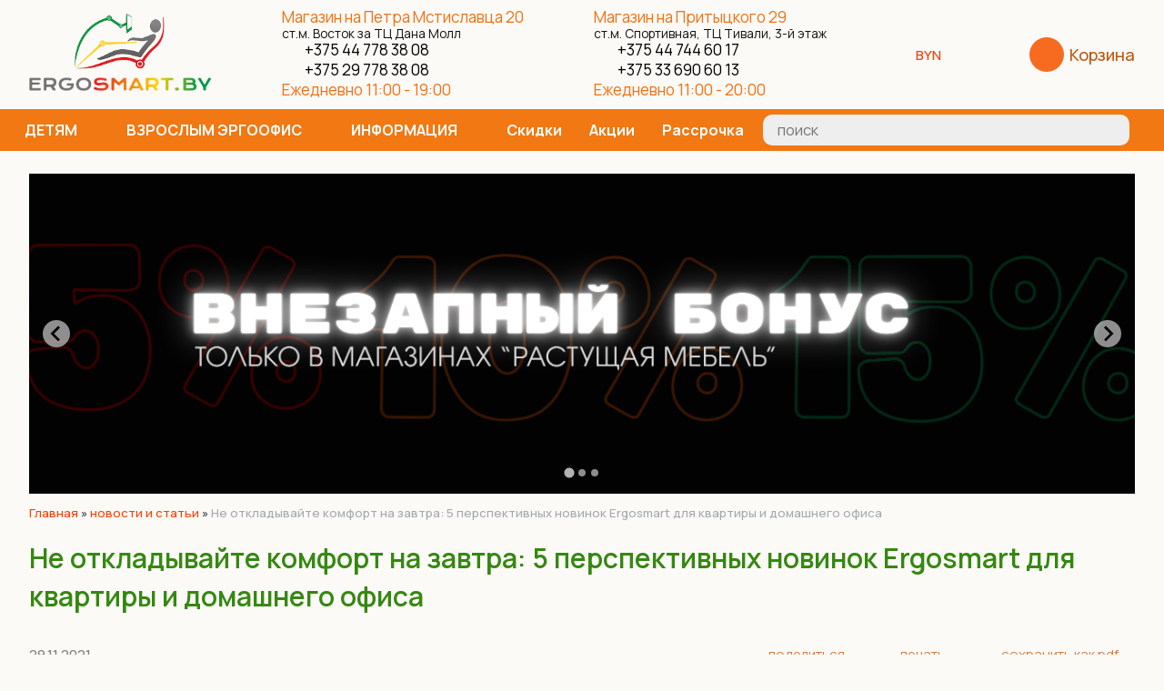

--- FILE ---
content_type: text/html; charset=utf-8
request_url: https://ergosmart.by/index.pl?act=NEWSSHOW&id=2021031501
body_size: 16258
content:
<!DOCTYPE html>
<html lang=ru><head><title>Не откладывайте комфорт на завтра: 5 перспективных новинок Ergosmart для квартиры и домашнего офиса</title><meta charset="UTF-8">

<meta name=viewport content="width=device-width, initial-scale=1.0">
<link href='style.css?v=1769589419' rel=stylesheet>

<link rel="preconnect" href="https://fonts.googleapis.com">
<link rel="preconnect" href="https://fonts.gstatic.com" crossorigin>
<link href="https://fonts.googleapis.com/css2?family=Manrope:wght@200..800&display=swap" rel="stylesheet">

<style>
.splide {height:unset!important}
.splide, .splide__track, .splide__slide {display:block}
.splide--one .splide__slide {flex:1 0 100%;padding:0}
.splide--one .zimgw {text-align:center; width:100%}
.splide__container{box-sizing:border-box;position:relative}.splide__list{backface-visibility:hidden;display:-ms-flexbox;display:flex;height:100%;margin:0!important;padding:0!important}.splide.is-initialized:not(.is-active) .splide__list{display:block}.splide__pagination{-ms-flex-align:center;align-items:center;display:-ms-flexbox;display:flex;-ms-flex-wrap:wrap;flex-wrap:wrap;-ms-flex-pack:center;justify-content:center;margin:0;pointer-events:none}.splide__pagination li{display:inline-block;line-height:1;list-style-type:none;margin:0;pointer-events:auto}.splide:not(.is-overflow) .splide__pagination{display:none}.splide__progress__bar{width:0}.splide{position:relative;visibility:hidden}.splide.is-initialized,.splide.is-rendered{visibility:visible}.splide__slide{backface-visibility:hidden;box-sizing:border-box;-ms-flex-negative:0;flex-shrink:0;list-style-type:none!important;margin:0;position:relative}.splide__slide img{vertical-align:bottom}.splide__spinner{animation:splide-loading 1s linear infinite;border:2px solid #999;border-left-color:transparent;border-radius:50%;bottom:0;contain:strict;display:inline-block;height:20px;left:0;margin:auto;position:absolute;right:0;top:0;width:20px}.splide__sr{clip:rect(0 0 0 0);border:0;height:1px;margin:-1px;overflow:hidden;padding:0;position:absolute;width:1px}.splide__toggle.is-active .splide__toggle__play,.splide__toggle__pause{display:none}.splide__toggle.is-active .splide__toggle__pause{display:inline}.splide__track{overflow:hidden;position:relative;z-index:0}@keyframes splide-loading{0%{transform:rotate(0)}to{transform:rotate(1turn)}}.splide__track--draggable{-webkit-touch-callout:none;-webkit-user-select:none;-ms-user-select:none;user-select:none}.splide__track--fade>.splide__list>.splide__slide{margin:0!important;opacity:0;z-index:0}.splide__track--fade>.splide__list>.splide__slide.is-active{opacity:1;z-index:1}.splide--rtl{direction:rtl}.splide__track--ttb>.splide__list{display:block}.splide__arrow{-ms-flex-align:center;align-items:center;background:#ccc;border:0;border-radius:50%;cursor:pointer;display:-ms-flexbox;display:flex;height:2em;-ms-flex-pack:center;justify-content:center;opacity:.7;padding:0;position:absolute;top:50%;transform:translateY(-50%);width:2em;z-index:1}.splide__arrow svg{fill:#000;height:1.2em;width:1.2em}.splide__arrow:hover:not(:disabled){opacity:.9}.splide__arrow:disabled{opacity:.3}.splide__arrow:focus-visible{outline:3px solid #0bf;outline-offset:3px}.splide__arrow--prev{left:1em}.splide__arrow--prev svg{transform:scaleX(-1)}.splide__arrow--next{right:1em}.splide.is-focus-in .splide__arrow:focus{outline:3px solid #0bf;outline-offset:3px}.splide__pagination{bottom:.5em;left:0;padding:0 1em;position:absolute;right:0;z-index:1}.splide__pagination__page{background:#ccc;border:0;border-radius:50%;display:inline-block;height:8px;margin:3px;opacity:.7;padding:0;position:relative;transition:transform .2s linear;width:8px}.splide__pagination__page.is-active{background:#fff;transform:scale(1.4);z-index:1}.splide__pagination__page:hover{cursor:pointer;opacity:.9}.splide__pagination__page:focus-visible{outline:3px solid #0bf;outline-offset:3px}.splide.is-focus-in .splide__pagination__page:focus{outline:3px solid #0bf;outline-offset:3px}.splide__progress__bar{background:#ccc;height:3px}.splide__slide{-webkit-tap-highlight-color:rgba(0,0,0,0)}.splide__slide:focus{outline:0}@supports(outline-offset:-3px){.splide__slide:focus-visible{outline:3px solid #0bf;outline-offset:-3px}}@media screen and (-ms-high-contrast:none){.splide__slide:focus-visible{border:3px solid #0bf}}@supports(outline-offset:-3px){.splide.is-focus-in .splide__slide:focus{outline:3px solid #0bf;outline-offset:-3px}}@media screen and (-ms-high-contrast:none){.splide.is-focus-in .splide__slide:focus{border:3px solid #0bf}.splide.is-focus-in .splide__track>.splide__list>.splide__slide:focus{border-color:#0bf}}.splide__toggle{cursor:pointer}.splide__toggle:focus-visible{outline:3px solid #0bf;outline-offset:3px}.splide.is-focus-in .splide__toggle:focus{outline:3px solid #0bf;outline-offset:3px}.splide__track--nav>.splide__list>.splide__slide{border:3px solid transparent;cursor:pointer}.splide__track--nav>.splide__list>.splide__slide.is-active{border:3px solid #000}.splide__arrows--rtl .splide__arrow--prev{left:auto;right:1em}.splide__arrows--rtl .splide__arrow--prev svg{transform:scaleX(1)}.splide__arrows--rtl .splide__arrow--next{left:1em;right:auto}.splide__arrows--rtl .splide__arrow--next svg{transform:scaleX(-1)}.splide__arrows--ttb .splide__arrow{left:50%;transform:translate(-50%)}.splide__arrows--ttb .splide__arrow--prev{top:1em}.splide__arrows--ttb .splide__arrow--prev svg{transform:rotate(-90deg)}.splide__arrows--ttb .splide__arrow--next{bottom:1em;top:auto}.splide__arrows--ttb .splide__arrow--next svg{transform:rotate(90deg)}.splide__pagination--ttb{bottom:0;display:-ms-flexbox;display:flex;-ms-flex-direction:column;flex-direction:column;left:auto;padding:1em 0;right:.5em;top:0}</style>
<meta name=description content="Счастливы те, кому удалось за пару недель обустроить интерьер своей мечты. Но и таких людей в конце концов начинает что-то раздражать в любовно созданном пространстве. Куда хуже тем, кто годами дожидается качественного рывка к комфорту (например, ...">
<meta property=og:image content='https://ergosmart.by/img/news/2021031501-s.jpg?ver=331615816095'>
<meta name=twitter:card content=summary_large_image>
<meta property=og:title content='Не откладывайте комфорт на завтра: 5 перспективных новинок Ergosmart для квартиры и домашнего офиса'>
<meta property=og:type content=website>
<meta property=og:url content='https://ergosmart.by/index.pl?act=NEWSSHOW&amp;id=2021031501'>
<link rel=preconnect href=https://core.nestormedia.com/>
<link rel=icon href="img/logo/favicon.png?ver=1759956165" type=image/png>
<meta name="yandex-verification" content="de89e2c56b7c0b98" /><script src='js.js?ver=176958941933' onload='var cookies_allowed=1; setTimeout(function(){ajax2({url:"index.pl?act=PERF&c="+perftest(cookies_allowed)+"&a="+detect(cookies_allowed)});},600)'></script><script defer src='js-sync-shop.js?ver=173979095833'></script><link rel=canonical href="https://ergosmart.by/index.pl?act=NEWSSHOW&amp;id=2021031501"><style>
:root {
--shop_img_width:px;
--P:#f07114;
--P99:hsl(25 88% 99%); --onP99:#000;
--P98:hsl(25 88% 98%); --onP98:#000;
--P97:hsl(25 88% 97%); --onP97:#000;
--P96:hsl(25 88% 96%); --onP96:#000;
--P95:hsl(25 88% 95%); --onP95:#000;
--P90:hsl(25 88% 90%); --onP90:#000;
--P80:hsl(25 88% 80%); --onP80:#000;
--P70:hsl(25 88% 70%); --onP70:#000;
--P60:hsl(25 88% 60%); --onP60:#fff;
--P50:hsl(25 88% 50%); --onP50:#fff;
--P40:hsl(25 88% 40%); --onP40:#fff;
--P30:hsl(25 88% 30%); --onP30:#fff;
--P20:hsl(25 88% 20%); --onP20:#fff;
--P10:hsl(25 88% 10%); --onP10:#fff;
--S:#368d11;
--S99:hsl(102 78% 99%); --onS99:#000;
--S98:hsl(102 78% 98%); --onS98:#000;
--S97:hsl(102 78% 97%); --onS97:#000;
--S96:hsl(102 78% 96%); --onS96:#000;
--S95:hsl(102 78% 95%); --onS95:#000;
--S90:hsl(102 78% 90%); --onS90:#000;
--S80:hsl(102 78% 80%); --onS80:#000;
--S70:hsl(102 78% 70%); --onS70:#000;
--S60:hsl(102 78% 60%); --onS60:#fff;
--S50:hsl(102 78% 50%); --onS50:#fff;
--S40:hsl(102 78% 40%); --onS40:#fff;
--S30:hsl(102 78% 30%); --onS30:#fff;
--S20:hsl(102 78% 20%); --onS20:#fff;
--S10:hsl(102 78% 10%); --onS10:#fff;
--N:#000000;
--N99:hsl(0 0% 99%); --onN99:#000;
--N98:hsl(0 0% 98%); --onN98:#000;
--N97:hsl(0 0% 97%); --onN97:#000;
--N96:hsl(0 0% 96%); --onN96:#000;
--N95:hsl(0 0% 95%); --onN95:#000;
--N90:hsl(0 0% 90%); --onN90:#000;
--N80:hsl(0 0% 80%); --onN80:#000;
--N70:hsl(0 0% 70%); --onN70:#000;
--N60:hsl(0 0% 60%); --onN60:#fff;
--N50:hsl(0 0% 50%); --onN50:#fff;
--N40:hsl(0 0% 40%); --onN40:#fff;
--N30:hsl(0 0% 30%); --onN30:#fff;
--N20:hsl(0 0% 20%); --onN20:#fff;
--N10:hsl(0 0% 10%); --onN10:#fff;
--var_style_border_radius_px:20px;
--var_style_background_color:#fcfaf7;
--var_style_card_basis_px:300px;
--var_style_cards_gap_px:20px;
--var_style_head_dur:0s ;

}
</style></head>



<body class="looking--half url-act-newsshow url-act-newsshow-id-2021031501 var_menu3_lvl2_type_desktop--full2 var_menu3_lvl2_type_mobile--slide has-sticky-menu-mobile coredesktop"><input type=checkbox class=menu3checkbox id=menu3checkbox ><label class=menu3__screen for=menu3checkbox></label>

<div class=adapthead>
<a class=logo href='/' aria-label="Главная"><img alt='' class=logo__logo loading=eager fetchpriority=high src="img/logo/logo.png?ver=1766397976&w=200" style=width:200px width=293 height=124></a>
</div>

<div class=adaptmenuw>
	<div class=adaptmenu>
	
<label class="tm__menu3 adaptmenu__a" data-formenu='.menu3'>
	<div class=tm__menu3text>Каталог</div>
	<div class=tm__menu3icon><div class=hamburger><span></span><span></span><span></span></div></div>
</label>

	<a href='#' data-formenu=".hiddenmenu" class=adaptmenu__a>Меню <div class=hamburger><span></span><span></span><span></span></div></a>
	<a href='#' data-formenu=".searchi" class=adaptmenu__a><i class=icon-search ></i></a>
	<a href='#' data-formenu=".hiddenphones" class=adaptmenu__a><i class=icon-phone ></i></a>
	<a href="shop.pl?act=CART" class="adaptmenu__a"><span class="icon-cart-shopping-solid" style=font-size:19px></span><span class=cart__num><span class=cart__num id=cart></span></span></a>
	</div>

	<div style=display:none;>
		<div class=hiddenmenu>
		<a href='/' class=hiddenmenu__a>Главная</a>
		<a href="index.pl?act=NEWSINDEX" class=hiddenmenu__a>Новости и статьи</a>
		<a href="index.pl?act=ABOUT" class=hiddenmenu__a>О компании</a>
		<a href="index.pl?act=SUBJ&subj=kontakty&section=kontakty" class=hiddenmenu__a>Контакты</a>
		<a href="mail.pl?act=REQUESTFORM" rel=nofollow class=hiddenmenu__a>Отправить запрос</a>
		</div>

		<div class=hiddenphones>
		<a rel=nofollow href='tel:+375297783808' ><i class=logo-mts ></i> +375 29 778 38 08</a><br><a rel=nofollow href='tel:+375447783808' ><i class=logo-a1 ></i> +375 44 778 38 08</a><br><br><a rel=nofollow href='tel:+375336906013' ><i class=logo-mts ></i> +375 33 690 60 13</a><br><a rel=nofollow href='tel:+375447446017' ><i class=logo-a1 ></i> +375 44 744 60 17</a>
		</div>
	</div>

	<div class=adapt__to></div>
</div>





<div class=head0w>
<div class=width>
<div class=head0>

<div class=head0__menu>
<a href="index.pl?act=ABOUT">О компании</a>
<a href="index.pl?act=SUBJ&subj=kontakty&section=kontakty">Контакты</a>
<a href="index.pl?act=PRODUCT&id=177">Наши магазины</a>
<a href="index.pl?act=NEWSSHOW&id=2018020501">Доставка</a>
<a href="index.pl?act=SUBJ&subj=partnery&section=partnery">Партнеры</a>
<a href="index.pl?act=PRODUCT&id=163">Гарантия</a>
<a href="index.pl?act=NEWSINDEX">Новости</a>
<a href="index.pl?act=SUBJ&subj=statwi&section=statwi">Статьи</a>
<a href="index.pl?act=SUBJ&subj=vystavki&section=vystavki">Выставки</a>
<a href="index.pl?act=SECTION&section=videogalereya">Видеогалерея</a>
<a href="mail.pl?act=REQUESTFORM" rel=nofollow>Задать вопрос директору</a>
</div>

</div>
</div>
</div>


<div class=width>
<div class=head1>

<div class=head__logo>
<a class=logo href='/' aria-label="Главная"><img alt='' class=logo__logo loading=eager fetchpriority=high src="img/logo/logo.png?ver=1766397976&w=200" style=width:200px width=293 height=124></a>
</div>

<div class=head__slog>
Эргономичная регулируемая мебель
</div>


<div class=head__address style="flex:0 1 auto;font-size:17px;font-weight:400;;line-height:1.3;color:var(--P);">
	<a class=dn href='index.pl?act=PRODUCT&id=17#магазин-растущая-мебель-в-минске-на-петра-мстиславца'><div style="line-height:1">Магазин на Петра Мстиславца 20<br><small style="color:#111">ст.м. Восток за ТЦ Дана Молл</small></div></a>
	<a href='tel:+375-44-778-38-08' style=color:#000><i class=logo-a1 ></i> +375 44 778 38 08</a><br>
	<a href='tel:+375-29-778-38-08' style=color:#000><i class=logo-mts ></i> +375 29 778 38 08</a><br>
	Ежедневно 11:00 - 19:00
</div>


<div class=head__address style="flex:0 1 auto;font-size:17px;font-weight:400;;line-height:1.3;color:var(--P);">
	<a class=dn href='index.pl?act=PRODUCT&id=17#магазин-растущая-мебель-в-минске-на-притыцкого'><div style="line-height:1">Магазин на Притыцкого 29<br><small style="color:#111">ст.м. Спортивная, ТЦ Тивали, 3-й этаж</small></div></a>
	<a href='tel:+375-44-744-60-17' style=color:#000><i class=logo-a1 ></i> +375 44 744 60 17</a><br>
	<a href='tel:+375-33-690-60-13' style=color:#000><i class=logo-mts ></i> +375 33 690 60 13</a><br>
	Ежедневно 11:00 - 20:00
</div>



<div class="head__oneselectval adapthide800">

<div class="dropdown dropdown--hover oneselectval">
 <a href='#' class="dropdown__visible oneselectval__visible icon-wallet">BYN<i class='icon-right-angle icon--rotate90'></i></a>
 <div class="dropdown__hidden oneselectval__dropdown">
 <div class="oneselectval__menu">
   <div class=oneselectval__helpselectcur>Валюта</div>
   <a href='#pricelist' onclick="location.href='shop.pl?act=CUR&cur=BYN#pricelist'" class="oneselectval__a">BYN</a><a href='#pricelist' onclick="location.href='shop.pl?act=CUR&cur=RUB#pricelist'" class="oneselectval__a">RUB</a>
 </div>
 </div>
</div>
<div class="dropdown__backdrop dropdown__backdrop--visible"></div>

</div>

<div class="head__cart adapthide800">
<a href="shop.pl?act=CART" class="cart"><span class="cart__icon icon-basket"></span> <span class=cart__text>Корзина</span> <span class=cart__num><span class=cart__num id=cart></span></span></a>
</div>

</div>
</div>


<div class=headw style=position:sticky;top:0;background:#f17812;z-index:100>
<div class=width>
<div class=head>
<div class="head__tm">
<div class=tm>
<div class=tmh id=table-c>
<div class=tmh__item>
<div class="tmh__visible"> детям <i class='icon-right-angle icon--rotate90'></i> </div>
<div class=tmhfix></div>
<div class=tmh__dropdown><label class=menu3__aw><a class='menu3__a' href='index.pl?act=SUBJ&amp;subj=detskie+party&amp;section=detskie+party'><div class='menu3__imgw'><img alt='' src='img/misc/202510271503141.png?ver=1762525247&w=300' class='menu3__img' loading=lazy></div><span class='menu3__atext'>Детские парты&nbsp;<span class=menu__pcount>26</span></span></a></label><label class=menu3__aw><a class='menu3__a' href='index.pl?act=SUBJ&amp;subj=detskie+stulwya&amp;section=detskie+stulwya'><div class='menu3__imgw'><img alt='' src='img/misc/202511091439001.png?ver=1762688341&w=300' class='menu3__img' loading=lazy></div><span class='menu3__atext'>Детские стулья&nbsp;<span class=menu__pcount>15</span></span></a></label><label class=menu3__aw><a class='menu3__a' href='index.pl?act=SUBJ&amp;subj=komplekt+mebeli+(parta+i+stul)&amp;section=komplekt+mebeli+(parta+i+stul)'><div class='menu3__imgw'><img alt='' src='img/misc/202510101447241.png?ver=1761648215&w=300' class='menu3__img' loading=lazy></div><span class='menu3__atext'>Комплект мебели (парта и стул)&nbsp;<span class=menu__pcount>3</span></span></a></label><label class=menu3__aw><input type=radio class=menu3checkbox name=menu3><a class='menu3__a menu3__ahaschild' href='index.pl?act=SECTION&amp;section=tumby'><div class='menu3__imgw'><img alt='' src='img/misc/202510082349321.png?ver=1761647885&w=300' class='menu3__img' loading=lazy></div><span class='menu3__atext'>Тумбы&nbsp;<span class=menu__pcount>10</span></span></a><div class=menu3__subw style="--cover:url('img/misc/202510082349321.png?ver=1761647885')"><div class=menu3__sub id=table-s><div class=menu3__subt>Тумбы</div><a class='menu3__asub menu3__asuball' href='index.pl?act=SECTION&amp;section=tumby'>смотреть все</a><a class='menu3__asub' href='index.pl?act=SUBJ&amp;subj=podvesnye+tumby&amp;section=tumby'><span class='menu3__atext'>подвесные тумбы&nbsp;<span class=menu__pcount>3</span></span></a>
<a class='menu3__asub' href='index.pl?act=SUBJ&amp;subj=podkatnye+tumby&amp;section=tumby'><span class='menu3__atext'>подкатные тумбы&nbsp;<span class=menu__pcount>7</span></span></a>
</div></div></label><label class=menu3__aw><a class='menu3__a' href='index.pl?act=SUBJ&amp;subj=dopolneniya+k+partam&amp;section=dopolneniya+k+partam'><div class='menu3__imgw'><img alt='' src='img/misc/202510101612061.png?ver=1761211312&w=300' class='menu3__img' loading=lazy></div><span class='menu3__atext'>Дополнения к партам&nbsp;<span class=menu__pcount>18</span></span></a></label><label class=menu3__aw><a class='menu3__a' href='index.pl?act=SUBJ&amp;subj=stellazhi&amp;section=stellazhi'><div class='menu3__imgw'><img alt='' src='img/misc/202510082349591.png?ver=1761723438&w=300' class='menu3__img' loading=lazy></div><span class='menu3__atext'>Стеллажи&nbsp;<span class=menu__pcount>2</span></span></a></label><label class=menu3__aw><input type=radio class=menu3checkbox name=menu3><a class='menu3__a menu3__ahaschild' href='index.pl?act=SECTION&amp;section=aksessuary'><div class='menu3__imgw'><img alt='' src='img/misc/202510101605311.png?ver=1761723501&w=300' class='menu3__img' loading=lazy></div><span class='menu3__atext'>Аксессуары&nbsp;<span class=menu__pcount>46</span></span></a><div class=menu3__subw style="--cover:url('img/misc/202510101605311.png?ver=1761723501')"><div class=menu3__sub id=table-s><div class=menu3__subt>Аксессуары</div><a class='menu3__asub menu3__asuball' href='index.pl?act=SECTION&amp;section=aksessuary'>смотреть все</a><a class='menu3__asub' href='index.pl?act=SUBJ&amp;subj=chehly&amp;section=aksessuary'><span class='menu3__atext'>чехлы&nbsp;<span class=menu__pcount>6</span></span></a>
<a class='menu3__asub' href='index.pl?act=SUBJ&amp;subj=nakladki+na+stol&amp;section=aksessuary'><div class='menu3__imgw'><img alt='' src='img/misc/202510111215521.png?ver=1760186989&w=300' class='menu3__img' loading=lazy></div><span class='menu3__atext'>накладки на стол&nbsp;<span class=menu__pcount>5</span></span></a>
<a class='menu3__asub' href='index.pl?act=PRODUCT&amp;id=250'><div class='menu3__imgw'><img alt='' src='img/misc/202510111221041.png?ver=1760174464&w=300' class='menu3__img' loading=lazy></div><span class='menu3__atext'>подставки для ног&nbsp;<span class=menu__pcount>1</span></span></a>
<a class='menu3__asub' href='index.pl?act=PRODUCT&amp;id=363'><div class='menu3__imgw'><img alt='' src='img/misc/202510111240511.png?ver=1760175652&w=300' class='menu3__img' loading=lazy></div><span class='menu3__atext'>крючки для портфеля&nbsp;<span class=menu__pcount>1</span></span></a>
<a class='menu3__asub' href='index.pl?act=SUBJ&amp;subj=kolesa+i+nozhki+k+stulwyam&amp;section=aksessuary'><div class='menu3__imgw'><img alt='' src='img/misc/202510111225121.png?ver=1760174712&w=300' class='menu3__img' loading=lazy></div><span class='menu3__atext'>колеса и ножки к стульям&nbsp;<span class=menu__pcount>3</span></span></a>
<a class='menu3__asub' href='index.pl?act=PRODUCT&amp;id=82'><div class='menu3__imgw'><img alt='' src='img/misc/202510111226041.png?ver=1760174764&w=300' class='menu3__img' loading=lazy></div><span class='menu3__atext'>барьеры против скольжения&nbsp;<span class=menu__pcount>1</span></span></a>
<a class='menu3__asub' href='index.pl?act=PRODUCT&amp;id=371'><div class='menu3__imgw'><img alt='' src='img/misc/202510111227511.png?ver=1760174871&w=300' class='menu3__img' loading=lazy></div><span class='menu3__atext'>беспроводное зарядное устройство&nbsp;<span class=menu__pcount>1</span></span></a>
<a class='menu3__asub' href='index.pl?act=PRODUCT&amp;id=364'><div class='menu3__imgw'><img alt='' src='img/misc/202510111233141.png?ver=1760186981&w=300' class='menu3__img' loading=lazy></div><span class='menu3__atext'>линейки-ограничители&nbsp;<span class=menu__pcount>1</span></span></a>
<a class='menu3__asub' href='index.pl?act=PRODUCT&amp;id=113'><div class='menu3__imgw'><img alt='' src='img/misc/202510111237341.png?ver=1760175454&w=300' class='menu3__img' loading=lazy></div><span class='menu3__atext'>держатели проводов&nbsp;<span class=menu__pcount>1</span></span></a>
<a class='menu3__asub' href='index.pl?act=SUBJ&amp;subj=kryshki+dlya+part&amp;section=aksessuary'><span class='menu3__atext'>крышки для парт&nbsp;<span class=menu__pcount>6</span></span></a>
<a class='menu3__asub' href='index.pl?act=PRODUCT&amp;id=372'><span class='menu3__atext'>адаптер высоты&nbsp;<span class=menu__pcount>1</span></span></a>
<a class='menu3__asub' href='index.pl?act=SUBJ&amp;subj=organajzery&amp;section=aksessuary'><span class='menu3__atext'>органайзеры&nbsp;<span class=menu__pcount>3</span></span></a>
<a class='menu3__asub' href='index.pl?act=PRODUCT&amp;id=51'><span class='menu3__atext'>часы&nbsp;<span class=menu__pcount>1</span></span></a>
<a class='menu3__asub' href='index.pl?act=PRODUCT&amp;id=421'><span class='menu3__atext'>контейнеры для хранения&nbsp;<span class=menu__pcount>1</span></span></a>
<a class='menu3__asub' href='index.pl?act=PRODUCT&amp;id=412'><span class='menu3__atext'>наборы декора для парт и тумб moll&nbsp;<span class=menu__pcount>1</span></span></a>
<a class='menu3__asub' href='index.pl?act=PRODUCT&amp;id=407'><span class='menu3__atext'>рюкзаки-мешки&nbsp;<span class=menu__pcount>1</span></span></a>
<a class='menu3__asub' href='index.pl?act=PRODUCT&amp;id=453'><span class='menu3__atext'>съемное колесо Jo-jo для регулировки высоты&nbsp;<span class=menu__pcount>1</span></span></a>
<a class='menu3__asub' href='index.pl?act=SUBJ&amp;subj=vydvizhnye+yasschiki&amp;section=aksessuary'><span class='menu3__atext'>выдвижные ящики&nbsp;<span class=menu__pcount>5</span></span></a>
<a class='menu3__asub' href='index.pl?act=SUBJ&amp;subj=podstavki+dlya+knig&amp;section=aksessuary'><span class='menu3__atext'>подставки для книг&nbsp;<span class=menu__pcount>5</span></span></a>
<a class='menu3__asub' href='index.pl?act=PRODUCT&amp;id=48'><span class='menu3__atext'>защитные напольные покрытия&nbsp;<span class=menu__pcount>1</span></span></a>
</div></div></label><label class=menu3__aw><a class='menu3__a' href='index.pl?act=SUBJ&amp;subj=svetilwniki&amp;section=svetilwniki'><div class='menu3__imgw'><img alt='' src='img/misc/202510101609021.png?ver=1761211359&w=300' class='menu3__img' loading=lazy></div><span class='menu3__atext'>Светильники&nbsp;<span class=menu__pcount>6</span></span></a></label></div>
</div>

<div class=tmh__item>
<div class="tmh__visible"> взрослым эргоофис <i class='icon-right-angle icon--rotate90'></i> </div>

<div class=tmh__dropdown><label class=menu3__aw><input type=radio class=menu3checkbox name=menu3><a class='menu3__a menu3__ahaschild' href='index.pl?act=SECTION&amp;section=Ctoly+reguliruemye'><div class='menu3__imgw'><img alt='' src='img/misc/202510101500551.png?ver=1760099278&w=300' class='menu3__img' loading=lazy></div><span class='menu3__atext'>Cтолы регулируемые&nbsp;<span class=menu__pcount>27</span></span></a><div class=menu3__subw style="--cover:url('img/misc/202510101500551.png?ver=1760099278')"><div class=menu3__sub id=table-s><div class=menu3__subt>Cтолы регулируемые</div><a class='menu3__asub menu3__asuball' href='index.pl?act=SECTION&amp;section=Ctoly+reguliruemye'>смотреть все</a><a class='menu3__asub' href='index.pl?act=PRODUCT&amp;id=312'><div class='menu3__imgw'><img alt='' src='img/misc/202510101729121.png?ver=1760106552&w=300' class='menu3__img' loading=lazy></div><span class='menu3__atext'>столы надкроватные&nbsp;<span class=menu__pcount>1</span></span></a>
<a class='menu3__asub' href='index.pl?act=SUBJ&amp;subj=stoly+pnevmaticheskie&amp;section=Ctoly+reguliruemye'><div class='menu3__imgw'><img alt='' src='img/misc/202510101730071.png?ver=1760106607&w=300' class='menu3__img' loading=lazy></div><span class='menu3__atext'>столы пневматические&nbsp;<span class=menu__pcount>2</span></span></a>
<a class='menu3__asub' href='index.pl?act=SUBJ&amp;subj=stoly+s+ruchnoj+regulirovkoj&amp;section=Ctoly+reguliruemye'><div class='menu3__imgw'><img alt='' src='img/misc/202510101738551.png?ver=1760107135&w=300' class='menu3__img' loading=lazy></div><span class='menu3__atext'>столы с ручной регулировкой&nbsp;<span class=menu__pcount>6</span></span></a>
<a class='menu3__asub' href='index.pl?act=SUBJ&amp;subj=stoly+eeelektricheskie+odnomotornye&amp;section=Ctoly+reguliruemye'><div class='menu3__imgw'><img alt='' src='img/misc/202510101739471.png?ver=1760107187&w=300' class='menu3__img' loading=lazy></div><span class='menu3__atext'>столы электрические одномоторные&nbsp;<span class=menu__pcount>8</span></span></a>
<a class='menu3__asub' href='index.pl?act=SUBJ&amp;subj=stoly+eeelektricheskie+dvuhmotornye&amp;section=Ctoly+reguliruemye'><div class='menu3__imgw'><img alt='' src='img/misc/202510101744011.png?ver=1760107442&w=300' class='menu3__img' loading=lazy></div><span class='menu3__atext'>столы электрические двухмоторные&nbsp;<span class=menu__pcount>8</span></span></a>
<a class='menu3__asub' href='index.pl?act=SUBJ&amp;subj=nastolwnye+platformy&amp;section=Ctoly+reguliruemye'><div class='menu3__imgw'><img alt='' src='img/misc/202510101745451.png?ver=1760107545&w=300' class='menu3__img' loading=lazy></div><span class='menu3__atext'>настольные платформы&nbsp;<span class=menu__pcount>2</span></span></a>
</div></div></label><label class=menu3__aw><input type=radio class=menu3checkbox name=menu3><a class='menu3__a menu3__ahaschild' href='index.pl?act=SECTION&amp;section=ramy+reguliruemye'><div class='menu3__imgw'><img alt='' src='img/misc/202510101506471.png?ver=1760099308&w=300' class='menu3__img' loading=lazy></div><span class='menu3__atext'>Рамы регулируемые&nbsp;<span class=menu__pcount>10</span></span></a><div class=menu3__subw style="--cover:url('img/misc/202510101506471.png?ver=1760099308')"><div class=menu3__sub id=table-s><div class=menu3__subt>Рамы регулируемые</div><a class='menu3__asub menu3__asuball' href='index.pl?act=SECTION&amp;section=ramy+reguliruemye'>смотреть все</a><a class='menu3__asub' href='index.pl?act=SUBJ&amp;subj=ramy+s+ruchnoj+regulirovkoj&amp;section=ramy+reguliruemye'><div class='menu3__imgw'><img alt='' src='img/misc/202510101615011.png?ver=1760102102&w=300' class='menu3__img' loading=lazy></div><span class='menu3__atext'>рамы с ручной регулировкой&nbsp;<span class=menu__pcount>4</span></span></a>
<a class='menu3__asub' href='index.pl?act=SUBJ&amp;subj=ramy+eeelektricheskie+odnomotornye&amp;section=ramy+reguliruemye'><div class='menu3__imgw'><img alt='' src='img/misc/202510101615541.png?ver=1760102154&w=300' class='menu3__img' loading=lazy></div><span class='menu3__atext'>рамы электрические одномоторные&nbsp;<span class=menu__pcount>4</span></span></a>
<a class='menu3__asub' href='index.pl?act=SUBJ&amp;subj=ramy+eeelektricheskie+dvuhmotornye&amp;section=ramy+reguliruemye'><div class='menu3__imgw'><img alt='' src='img/misc/202510101617451.png?ver=1760102266&w=300' class='menu3__img' loading=lazy></div><span class='menu3__atext'>рамы электрические двухмоторные&nbsp;<span class=menu__pcount>2</span></span></a>
</div></div></label><label class=menu3__aw><a class='menu3__a' href='index.pl?act=SUBJ&amp;subj=stoleshnicy&amp;section=stoleshnicy'><div class='menu3__imgw'><img alt='' src='img/misc/202510101511351.png?ver=1760099328&w=300' class='menu3__img' loading=lazy></div><span class='menu3__atext'>Столешницы&nbsp;<span class=menu__pcount>3</span></span></a></label><label class=menu3__aw><input type=radio class=menu3checkbox name=menu3><a class='menu3__a menu3__ahaschild' href='index.pl?act=SECTION&amp;section=kronshtejny'><div class='menu3__imgw'><img alt='' src='img/misc/202510101516201.png?ver=1760099349&w=300' class='menu3__img' loading=lazy></div><span class='menu3__atext'>Кронштейны&nbsp;<span class=menu__pcount>31</span></span></a><div class=menu3__subw style="--cover:url('img/misc/202510101516201.png?ver=1760099349')"><div class=menu3__sub id=table-s><div class=menu3__subt>Кронштейны</div><a class='menu3__asub menu3__asuball' href='index.pl?act=SECTION&amp;section=kronshtejny'>смотреть все</a><a class='menu3__asub' href='index.pl?act=SUBJ&amp;subj=kronshtejny+dlya+1-go+monitora&amp;section=kronshtejny'><div class='menu3__imgw'><img alt='' src='img/misc/202510101748081.png?ver=1760107688&w=300' class='menu3__img' loading=lazy></div><span class='menu3__atext'>кронштейны для 1-го монитора&nbsp;<span class=menu__pcount>13</span></span></a>
<a class='menu3__asub' href='index.pl?act=SUBJ&amp;subj=kronshtejny+dlya+2-h+monitorov&amp;section=kronshtejny'><div class='menu3__imgw'><img alt='' src='img/misc/202510101749021.png?ver=1760107742&w=300' class='menu3__img' loading=lazy></div><span class='menu3__atext'>кронштейны для 2-х мониторов&nbsp;<span class=menu__pcount>6</span></span></a>
<a class='menu3__asub' href='index.pl?act=PRODUCT&amp;id=350'><div class='menu3__imgw'><img alt='' src='img/misc/202510101757511.png?ver=1760108271&w=300' class='menu3__img' loading=lazy></div><span class='menu3__atext'>кронштейны для 4-х мониторов&nbsp;<span class=menu__pcount>1</span></span></a>
<a class='menu3__asub' href='index.pl?act=SUBJ&amp;subj=kronshtejn+dlya+ne+VESA+monitorov&amp;section=kronshtejny'><div class='menu3__imgw'><img alt='' src='img/misc/202510101750551.png?ver=1760107856&w=300' class='menu3__img' loading=lazy></div><span class='menu3__atext'>кронштейн для не VESA мониторов&nbsp;<span class=menu__pcount>2</span></span></a>
<a class='menu3__asub' href='index.pl?act=SUBJ&amp;subj=kronshtejny+dlya+noutbuka&amp;section=kronshtejny'><div class='menu3__imgw'><img alt='' src='img/misc/202510101752461.png?ver=1760107966&w=300' class='menu3__img' loading=lazy></div><span class='menu3__atext'>кронштейны для ноутбука&nbsp;<span class=menu__pcount>5</span></span></a>
<a class='menu3__asub' href='index.pl?act=SUBJ&amp;subj=kronshtejny+dlya+plansheta&amp;section=kronshtejny'><div class='menu3__imgw'><img alt='' src='img/misc/202510101755361.png?ver=1760108137&w=300' class='menu3__img' loading=lazy></div><span class='menu3__atext'>кронштейны для планшета&nbsp;<span class=menu__pcount>2</span></span></a>
<a class='menu3__asub' href='index.pl?act=PRODUCT&amp;id=383'><div class='menu3__imgw'><img alt='' src='img/misc/202510101758581.png?ver=1760108339&w=300' class='menu3__img' loading=lazy></div><span class='menu3__atext'>кронштейны многофункциональные&nbsp;<span class=menu__pcount>1</span></span></a>
<a class='menu3__asub' href='index.pl?act=PRODUCT&amp;id=495'><div class='menu3__imgw'><img alt='' src='img/misc/202510101806041.png?ver=1760175590&w=300' class='menu3__img' loading=lazy></div><span class='menu3__atext'>защитная пластина-усилитель под кронштейн для тяжелого монитора&nbsp;<span class=menu__pcount>1</span></span></a>
</div></div></label><label class=menu3__aw><a class='menu3__a' href='index.pl?act=SUBJ&amp;subj=derzhateli+sistemnogo+bloka&amp;section=derzhateli+sistemnogo+bloka'><div class='menu3__imgw'><img alt='' src='img/misc/202510101524051.png?ver=1760099363&w=300' class='menu3__img' loading=lazy></div><span class='menu3__atext'>Держатели системного блока&nbsp;<span class=menu__pcount>8</span></span></a></label><label class=menu3__aw><a class='menu3__a' href='index.pl?act=SUBJ&amp;subj=organizaciya+eeelektropitaniya&amp;section=organizaciya+eeelektropitaniya'><div class='menu3__imgw'><img alt='' src='img/misc/202510101502191.png?ver=1760099291&w=300' class='menu3__img' loading=lazy></div><span class='menu3__atext'>Организация электропитания&nbsp;<span class=menu__pcount>9</span></span></a></label><label class=menu3__aw><a class='menu3__a' href='index.pl?act=SUBJ&amp;subj=kresla&amp;section=kresla'><div class='menu3__imgw'><img alt='' src='img/misc/202510101527381.png?ver=1764063935&w=300' class='menu3__img' loading=lazy></div><span class='menu3__atext'>Кресла&nbsp;<span class=menu__pcount>4</span></span></a></label><label class=menu3__aw><a class='menu3__a' href='index.pl?act=PRODUCT&amp;id=267'><div class='menu3__imgw'><img alt='' src='img/misc/202510101512591.png?ver=1760099335&w=300' class='menu3__img' loading=lazy></div><span class='menu3__atext'>Эргоспинка&nbsp;<span class=menu__pcount>1</span></span></a></label><label class=menu3__aw><a class='menu3__a' href='index.pl?act=PRODUCT&amp;id=478'><div class='menu3__imgw'><img alt='' src='img/misc/202510101526461.png?ver=1760099355&w=300' class='menu3__img' loading=lazy></div><span class='menu3__atext'>Выдвижные ящики&nbsp;<span class=menu__pcount>1</span></span></a></label><label class=menu3__aw><a class='menu3__a' href='index.pl?act=PRODUCT&amp;id=489'><div class='menu3__imgw'><img alt='' src='img/misc/202510101522521.png?ver=1760099369&w=300' class='menu3__img' loading=lazy></div><span class='menu3__atext'>Полки к столам&nbsp;<span class=menu__pcount>1</span></span></a></label><label class=menu3__aw><a class='menu3__a' href='index.pl?act=PRODUCT&amp;id=233'><div class='menu3__imgw'><img alt='' src='img/misc/202510101505391.png?ver=1760099297&w=300' class='menu3__img' loading=lazy></div><span class='menu3__atext'>Накладки на стол&nbsp;<span class=menu__pcount>1</span></span></a></label><label class=menu3__aw><input type=radio class=menu3checkbox name=menu3><a class='menu3__a menu3__ahaschild' href='index.pl?act=SECTION&amp;section=roliki+dlya+stolov+i+ram'><div class='menu3__imgw'><img alt='' src='img/misc/202510101509471.png?ver=1760099321&w=300' class='menu3__img' loading=lazy></div><span class='menu3__atext'>Ролики для столов и рам&nbsp;<span class=menu__pcount>1</span></span></a><div class=menu3__subw style="--cover:url('img/misc/202510101509471.png?ver=1760099321')"><div class=menu3__sub id=table-s><div class=menu3__subt>Ролики для столов и рам</div><a class='menu3__asub menu3__asuball' href='index.pl?act=SECTION&amp;section=roliki+dlya+stolov+i+ram'>смотреть все</a><a class='menu3__asub' href='index.pl?act=PRODUCT&amp;id=265'><span class='menu3__atext'>Ролики для столов&nbsp;<span class=menu__pcount>1</span></span></a>
</div></div></label><label class=menu3__aw><a class='menu3__a' href='index.pl?act=PRODUCT&amp;id=302'><div class='menu3__imgw'><img alt='' src='img/misc/202510101514111.png?ver=1760099342&w=300' class='menu3__img' loading=lazy></div><span class='menu3__atext'>Коврики для ног&nbsp;<span class=menu__pcount>1</span></span></a></label></div>
</div>

<div class=tmh__item>
<div class="tmh__visible"> информация <i class='icon-right-angle icon--rotate90'></i> </div>

<div class=tmh__dropdown><label class=menu3__aw><a class='menu3__a' href='index.pl?act=SUBJ&amp;subj=kontakty&amp;section=kontakty'><div class='menu3__imgw'><img alt='' src='img/misc/202512041243281.png?ver=1764841409&w=300' class='menu3__img' loading=lazy></div><span class='menu3__atext'>Контакты&nbsp;<span class=menu__pcount>4</span></span></a></label><label class=menu3__aw><a class='menu3__a' href='index.pl?act=SUBJ&amp;subj=akciya+%22konkurs+interwerov%22&amp;section=akciya+%22konkurs+interwerov%22'><div class='menu3__imgw'><img alt='' src='img/misc/202512041242541.png?ver=1766748531&w=300' class='menu3__img' loading=lazy></div><span class='menu3__atext'>Акция &quot;Конкурс интерьеров&quot;&nbsp;<span class=menu__pcount>92</span></span></a></label><label class=menu3__aw><a class='menu3__a' href='index.pl?act=SUBJ&amp;subj=akciya+%22obzor+polwzovatelej+eeergoofisa%22&amp;section=akciya+%22obzor+polwzovatelej+eeergoofisa%22'><div class='menu3__imgw'><img alt='' src='img/misc/202512041240511.png?ver=1768468684&w=300' class='menu3__img' loading=lazy></div><span class='menu3__atext'>Акция &quot;Обзор пользователей Эргоофиса&quot;&nbsp;<span class=menu__pcount>5</span></span></a></label><label class=menu3__aw><a class='menu3__a' href='index.pl?act=PRODUCT&amp;id=439'><div class='menu3__imgw'><img alt='' src='img/misc/202512041252201.png?ver=1764841940&w=300' class='menu3__img' loading=lazy></div><span class='menu3__atext'>Скидки&nbsp;<span class=menu__pcount>1</span></span></a></label><label class=menu3__aw><a class='menu3__a' href='index.pl?act=PRODUCT&amp;id=177'><div class='menu3__imgw'><img alt='' src='img/misc/202512041244391.png?ver=1764841479&w=300' class='menu3__img' loading=lazy></div><span class='menu3__atext'>Наши магазины&nbsp;<span class=menu__pcount>1</span></span></a></label><label class=menu3__aw><input type=radio class=menu3checkbox name=menu3><a class='menu3__a menu3__ahaschild' href='index.pl?act=SECTION&amp;section=videogalereya'><div class='menu3__imgw'><img alt='' src='img/misc/202512041249221.png?ver=1764841763&w=300' class='menu3__img' loading=lazy></div><span class='menu3__atext'>Видеогалерея&nbsp;<span class=menu__pcount>21</span></span></a><div class=menu3__subw style="--cover:url('img/misc/202512041249221.png?ver=1764841763')"><div class=menu3__sub id=table-s><div class=menu3__subt>Видеогалерея</div><a class='menu3__asub menu3__asuball' href='index.pl?act=SECTION&amp;section=videogalereya'>смотреть все</a><a class='menu3__asub' href='index.pl?act=SUBJ&amp;subj=videogalereya+MOLL&amp;section=videogalereya'><span class='menu3__atext'>видеогалерея moll&nbsp;<span class=menu__pcount>11</span></span></a>
<a class='menu3__asub' href='index.pl?act=SUBJ&amp;subj=rastusschaya+mebelw&amp;section=videogalereya'><span class='menu3__atext'>Растущая мебель&nbsp;<span class=menu__pcount>5</span></span></a>
<a class='menu3__asub' href='index.pl?act=SUBJ&amp;subj=videogalereya+COMF-PRO&amp;section=videogalereya'><span class='menu3__atext'>видеогалерея Comf-pro&nbsp;<span class=menu__pcount>4</span></span></a>
<a class='menu3__asub' href='index.pl?act=PRODUCT&amp;id=237'><span class='menu3__atext'>эргоофис&nbsp;<span class=menu__pcount>1</span></span></a>
</div></div></label><label class=menu3__aw><a class='menu3__a' href='index.pl?act=SUBJ&amp;subj=vystavki&amp;section=vystavki'><div class='menu3__imgw'><img alt='' src='img/misc/202512041250101.png?ver=1764841810&w=300' class='menu3__img' loading=lazy></div><span class='menu3__atext'>Выставки&nbsp;<span class=menu__pcount>2</span></span></a></label><label class=menu3__aw><a class='menu3__a' href='index.pl?act=PRODUCT&amp;id=163'><div class='menu3__imgw'><img alt='' src='img/misc/202512041248151.png?ver=1764841695&w=300' class='menu3__img' loading=lazy></div><span class='menu3__atext'>Гарантия&nbsp;<span class=menu__pcount>1</span></span></a></label><label class=menu3__aw><a class='menu3__a' href='index.pl?act=SUBJ&amp;subj=statwi&amp;section=statwi'><div class='menu3__imgw'><img alt='' src='img/misc/202510241655581.png?ver=1761314158&w=300' class='menu3__img' loading=lazy></div><span class='menu3__atext'>Статьи&nbsp;<span class=menu__pcount>10</span></span></a></label><label class=menu3__aw><a class='menu3__a' href='index.pl?act=SUBJ&amp;subj=partnery&amp;section=partnery'><div class='menu3__imgw'><img alt='' src='img/misc/202512041245521.png?ver=1764841552&w=300' class='menu3__img' loading=lazy></div><span class='menu3__atext'>Партнеры&nbsp;<span class=menu__pcount>5</span></span></a></label><label class=menu3__aw><input type=radio class=menu3checkbox name=menu3><a class='menu3__a menu3__ahaschild' href='index.pl?act=SECTION&amp;section=arhiv+produkcii'><div class='menu3__imgw'><img alt='' src='img/misc/202510241718211.png?ver=1761315501&w=300' class='menu3__img' loading=lazy></div><span class='menu3__atext'>Архив продукции&nbsp;<span class=menu__pcount>80</span></span></a><div class=menu3__subw style="--cover:url('img/misc/202510241718211.png?ver=1761315501')"><div class=menu3__sub id=table-s><div class=menu3__subt>Архив продукции</div><a class='menu3__asub menu3__asuball' href='index.pl?act=SECTION&amp;section=arhiv+produkcii'>смотреть все</a><a class='menu3__asub' href='index.pl?act=PRODUCT&amp;id=35'><span class='menu3__atext'>чехлы&nbsp;<span class=menu__pcount>1</span></span></a>
<a class='menu3__asub' href='index.pl?act=PRODUCT&amp;id=182'><span class='menu3__atext'>выдвижные ящики&nbsp;<span class=menu__pcount>1</span></span></a>
<a class='menu3__asub' href='index.pl?act=PRODUCT&amp;id=284'><span class='menu3__atext'>подставки для книг&nbsp;<span class=menu__pcount>1</span></span></a>
<a class='menu3__asub' href='index.pl?act=SUBJ&amp;subj=party&amp;section=arhiv+produkcii'><span class='menu3__atext'>парты&nbsp;<span class=menu__pcount>28</span></span></a>
<a class='menu3__asub' href='index.pl?act=SUBJ&amp;subj=dopolneniya+k+partam&amp;section=arhiv+produkcii'><span class='menu3__atext'>дополнения к партам&nbsp;<span class=menu__pcount>7</span></span></a>
<a class='menu3__asub' href='index.pl?act=PRODUCT&amp;id=405'><span class='menu3__atext'>столы с ручной регулировкой&nbsp;<span class=menu__pcount>1</span></span></a>
<a class='menu3__asub' href='index.pl?act=SUBJ&amp;subj=detskie+stulwya&amp;section=arhiv+produkcii'><span class='menu3__atext'>детские стулья&nbsp;<span class=menu__pcount>7</span></span></a>
<a class='menu3__asub' href='index.pl?act=SUBJ&amp;subj=komplekt+mebeli+(parta+i+stul)&amp;section=arhiv+produkcii'><span class='menu3__atext'>комплект мебели (парта и стул)&nbsp;<span class=menu__pcount>8</span></span></a>
<a class='menu3__asub' href='index.pl?act=PRODUCT&amp;id=403'><span class='menu3__atext'>столы электрические одномоторные&nbsp;<span class=menu__pcount>1</span></span></a>
<a class='menu3__asub' href='index.pl?act=PRODUCT&amp;id=221'><span class='menu3__atext'>рамы с ручной регулировкой&nbsp;<span class=menu__pcount>1</span></span></a>
<a class='menu3__asub' href='index.pl?act=PRODUCT&amp;id=401'><span class='menu3__atext'>столы электрические двухмоторные&nbsp;<span class=menu__pcount>1</span></span></a>
<a class='menu3__asub' href='index.pl?act=SUBJ&amp;subj=nastolwnye+platformy&amp;section=arhiv+produkcii'><span class='menu3__atext'>настольные платформы&nbsp;<span class=menu__pcount>2</span></span></a>
<a class='menu3__asub' href='index.pl?act=SUBJ&amp;subj=ramy+eeelektricheskie+odnomotornye&amp;section=arhiv+produkcii'><span class='menu3__atext'>рамы электрические одномоторные&nbsp;<span class=menu__pcount>2</span></span></a>
<a class='menu3__asub' href='index.pl?act=SUBJ&amp;subj=ramy+eeelektricheskie+dvuhmotornye&amp;section=arhiv+produkcii'><span class='menu3__atext'>рамы электрические двухмоторные&nbsp;<span class=menu__pcount>2</span></span></a>
<a class='menu3__asub' href='index.pl?act=PRODUCT&amp;id=324'><span class='menu3__atext'>рамы электрические четырехмоторные&nbsp;<span class=menu__pcount>1</span></span></a>
<a class='menu3__asub' href='index.pl?act=PRODUCT&amp;id=119'><span class='menu3__atext'>кровати&nbsp;<span class=menu__pcount>1</span></span></a>
<a class='menu3__asub' href='index.pl?act=SUBJ&amp;subj=kronshtejny&amp;section=arhiv+produkcii'><span class='menu3__atext'>кронштейны&nbsp;<span class=menu__pcount>8</span></span></a>
<a class='menu3__asub' href='index.pl?act=SUBJ&amp;subj=podkatnye+tumby&amp;section=arhiv+produkcii'><span class='menu3__atext'>подкатные тумбы&nbsp;<span class=menu__pcount>3</span></span></a>
<a class='menu3__asub' href='index.pl?act=PRODUCT&amp;id=436'><span class='menu3__atext'>подставки для ноутбука&nbsp;<span class=menu__pcount>1</span></span></a>
<a class='menu3__asub' href='index.pl?act=PRODUCT&amp;id=34'><span class='menu3__atext'>подставки для ног к стулу&nbsp;<span class=menu__pcount>1</span></span></a>
<a class='menu3__asub' href='index.pl?act=PRODUCT&amp;id=271'><span class='menu3__atext'>организация электропитания&nbsp;<span class=menu__pcount>1</span></span></a>
<a class='menu3__asub' href='index.pl?act=PRODUCT&amp;id=438'><span class='menu3__atext'>тележка для офиса&nbsp;<span class=menu__pcount>1</span></span></a>
</div></div></label></div>
</div>
</div>
<a href="index.pl?act=PRODUCT&id=439" class="tm__a">Скидки</a>
<a href="index.pl?act=SUBJ&subj=akciya+%22konkurs+interwerov%22&section=akciya+%22konkurs+interwerov%22" class="tm__a">Акции</a>
<a href="index.pl?act=NEWSSHOW&id=2017091202" class="tm__a">Рассрочка</a>
<div data-formobf="
&lt;div class=searchi&gt;
 &lt;fo6d6rm class=searchi__fo6d6rm ac6d6tion=in6d6dex.pl&gt;
   &lt;in6d6put type=hidden na6d6me=ac6d6t va6d6lue=se6d6arch1&gt;
   &lt;in6d6put class=searchi__in6d6put na6d6me=st6d6ring type=search size=6 placeholder=&#39;поиск&#39;&gt;
   &lt;button class=&quot;searchi__icon icon-search&quot;&gt;&lt;/button&gt;
 &lt;/fo6d6rm&gt;
&lt;/div&gt;
" data-salt="6d6"></div>
</div>
</div>
</div>
</div>
</div>

<div class=width><div class=adapt__to></div></div>



<div class=width></div>



<div class=width>
<div class=main>

<div class=main__left></div>

<div id=tdproduct  style=min-width:0;>
<div class='rotate rotate-text-top'><table class="splide splide--one " style="width: 99.9761%;" data-splide="{&quot;autoplay&quot;:true,&quot;rewind&quot;:true}"> <tbody class="splide__track"><tr class="splide__list"><td class="splide__slide"><a onclick="ajax2({url:'rotate.pl?act=CLICKS&item=174'})" href="index.pl?act=NEWSSHOW&id=2025111701"> <span class='zimgw zimgw--lb'   onclick='lb({el:this,up:15})' itemprop=image itemscope itemtype=https://schema.org/ImageObject bigimg='img/misc/202601151557591.png?v=1768481880'><img alt='' oncontextmenu='return false' class='zimg' src='img/misc/202601151557591.png?v=1768481880&w=1400' width=2560 height=741 oncontextmenu='return false'   loading=eager fetchpriority=high itemprop=thumbnailUrl><link itemprop=contentUrl href='img/misc/202601151557591.png?v=1768481880'><meta itemprop=representativeOfPage content=true></span> </a></td><td class="splide__slide"><a onclick="ajax2({url:'rotate.pl?act=CLICKS&item=174'})" href="index.pl?act=PRODUCT&id=702"><span class='zimgw zimgw--lb'   onclick='lb({el:this,up:15})' itemprop=image itemscope itemtype=https://schema.org/ImageObject bigimg='img/misc/202601251153262.png?v=1769331207'><img alt='' oncontextmenu='return false' class='zimg' src='img/misc/202601251153262.png?v=1769331207&w=1400' width=2560 height=740 oncontextmenu='return false'   loading=eager fetchpriority=high itemprop=thumbnailUrl><link itemprop=contentUrl href='img/misc/202601251153262.png?v=1769331207'><meta itemprop=representativeOfPage content=true></span></a></td><td class="splide__slide"><a onclick="ajax2({url:'rotate.pl?act=CLICKS&item=174'})" href="index.pl?act=PRODUCT&id=707"> <span class='zimgw zimgw--lb'   onclick='lb({el:this,up:15})' itemprop=image itemscope itemtype=https://schema.org/ImageObject bigimg='img/misc/202601151557592.png?v=1768481881'><img alt='' oncontextmenu='return false' class='zimg' src='img/misc/202601151557592.png?v=1768481881&w=1400' width=2560 height=741 oncontextmenu='return false'   loading=eager fetchpriority=high itemprop=thumbnailUrl><link itemprop=contentUrl href='img/misc/202601151557592.png?v=1768481881'><meta itemprop=representativeOfPage content=true></span> </a></td>  </table></div><div class='page page-product ' itemscope itemtype=https://schema.org/NewsArticle>

<div class=wot>
<div class=breadcrumbs itemscope itemtype=https://schema.org/BreadcrumbList>
<a href='/'>Главная</a> <span class=breadcrumbs__sep>»</span> <span itemprop=itemListElement itemscope itemtype=https://schema.org/ListItem>
	<a itemprop=item href='/index.pl?act=NEWSINDEX'>новости и статьи</a>
	<meta itemprop=position content=1>
	<meta itemprop=name content='новости и статьи'>
</span> <span class=breadcrumbs__sep>»</span> <span itemprop=itemListElement itemscope itemtype=https://schema.org/ListItem>
	<span itemprop=item itemscope itemtype=https://schema.org/Thing itemid='https://ergosmart.by/index.pl?act=NEWSSHOW&amp;id=2021031501'>Не откладывайте комфорт на завтра: 5 перспективных новинок Ergosmart для квартиры и домашнего офиса</span>
	<meta itemprop=position content=2>
	<meta itemprop=name content='Не откладывайте комфорт на завтра: 5 перспективных новинок Ergosmart для квартиры и домашнего офиса'>
</span>
</div>
</div>

<div class=page__content>
<div id=print>
<h1 itemprop=headline>Не откладывайте комфорт на завтра: 5 перспективных новинок Ergosmart для квартиры и домашнего офиса</h1>

<div class=page__podh1>
<div class=dateline>29.11.2021</div>
<div class=page__tools>
 
 <button type=button class="btn btn--ghost" onclick="try{ navigator.share({url:'https://ergosmart.by/index.pl?act=NEWSSHOW&id=2021031501'}); }catch(e){}" aria-label="поделиться"	><i class='icon-share-nodes-solid'></i><span class="page__toolstext"> поделиться</span></button>
 <button type=button class="btn btn--ghost" onclick="printthis('print','headcom')" aria-label="печать"><i class='print-button__printicon icon-print'></i><span class="page__toolstext"> печать</span></button>
 <button type=button class="btn btn--ghost" onclick="pdfthis('print','headcom')" aria-label="сохранить как pdf"><i class='logo-pdf'></i><span class="page__toolstext"> сохранить как pdf</span></button>
</div>
</div>

<meta itemprop=datePublished content=''>
<meta itemprop=dateModified content=''>

<span itemprop=articleBody><b>Счастливы те, кому удалось за пару недель обустроить интерьер своей мечты. Но и таких людей в конце концов начинает что-то раздражать в любовно созданном пространстве.</b> <br>
<br>
Куда хуже тем, кто годами дожидается качественного рывка к комфорту (например, приурочив его к переезду в более просторное жилье или новый офис). Торговая марка <a href="index.pl?act=TAGS&tag=ergosmart&taggroup=%D0%B1%D1%80%D0%B5%D0%BD%D0%B4">Ergosmart</a> предлагает не ждать идеальных условий, а изменять личную среду обитания малыми шагами. <br>
<br>
<b> <span class='zimgw zimgw--lb' style='width:720px;;min-width:120px'  onclick='lb({el:this,up:15})' itemprop=image itemscope itemtype=https://schema.org/ImageObject bigimg='img/misc/202103151643461.jpg'><img alt='' loading=lazy class='zimg' src='img/misc/202103151643461.jpg?w=720' width=720 height=480 oncontextmenu='return false'   itemprop=thumbnailUrl><link itemprop=contentUrl href='img/misc/202103151643461.jpg'><meta itemprop=representativeOfPage content=true></span> </b> <br>
<br>
Предметы, которые попали в сегодняшний рейтинг, стоят недорого и не занимают много места. А справляться с повседневными задачами с их помощью становится на порядок проще. Одни из таких «интерьерных гаджетов» рассчитаны на узкий круг пользователей, другие же могут пригодиться буквально каждому. В зависимости от количества людей, чью жизнь облегчают приспособления, и распределились места в рейтинге. И вам тоже наверняка подойдет что-то из этой подборки. Стоит присмотреться! 
<h2 id="5-е-место-универсальный-адаптер-для-крепления-apple-imac">5-е место. Универсальный адаптер для крепления Apple iMac</h2>
<span class='zimgw zimgw--lb' style='width:300px;;min-width:120px'  onclick='lb({el:this,up:15})' itemprop=image itemscope itemtype=https://schema.org/ImageObject bigimg='img/misc/202103151643462.jpg'><img alt='' loading=lazy class='zimg' src='img/misc/202103151643462.jpg?w=300' width=300 height=250 oncontextmenu='return false'   itemprop=thumbnailUrl><link itemprop=contentUrl href='img/misc/202103151643462.jpg'><meta itemprop=representativeOfPage content=true></span> О существовании этого гаджета пока догадываются немногие. Просто не приходит в голову, что кто-то осмелился усовершенствовать идеальные параметры моноблоков iMac! Если серьезно, то у компьютеров Apple много достоинств, но есть и досадное неудобство: производитель не учел ситуацию, когда монитор нужно закрепить на кронштейне. А она не такая уж редкая: например, если пользователь одновременно работает с двумя мониторами или просто пытается расположить экран на правильном расстоянии по линии взгляда, ориентируясь на собственный рост. Ergosmart предлагает решение именно для таких случаев. <a href="index.pl?act=PRODUCT&id=264" target="_blank" rel="noopener">Универсальный адаптер</a>, прочно соединяясь со стойкой монитора в месте отверстия для кабеля питания, делает моноблоки совместимыми с любыми кронштейнами и держателями. Адаптер подходит для всех моделей iMac в пластиковом корпусе, начиная с G5, а также для Thunderbolt Display. 
<h2 id="4-е-место-массажный-коврик-для-работы-стоя-massage-mat">4-е место. Массажный коврик для работы стоя Massage Mat</h2>
<span class='zimgw zimgw--lb' style='width:300px;;min-width:120px'  onclick='lb({el:this,up:15})' itemprop=image itemscope itemtype=https://schema.org/ImageObject bigimg='img/misc/202103151643463.jpg'><img alt='' loading=lazy class='zimg' src='img/misc/202103151643463.jpg?w=300' width=300 height=250 oncontextmenu='return false'   itemprop=thumbnailUrl><link itemprop=contentUrl href='img/misc/202103151643463.jpg'><meta itemprop=representativeOfPage content=true></span> Идея офисного труда в полный рост мало-помалу завоевывает умы. И придуман <a href="index.pl?act=PRODUCT&id=302" target="_blank" rel="noopener">Massage Mat</a> как раз для тех, кто хочет эффективно, без вреда для здоровья использовать рабочее время за компьютером. А значит, время от времени менять рабочую позу с сидячей на положение стоя.<br>
Впрочем, место для коврика найдется не только в домашнем офисе. Часами стоять на своих двоих могут и заботливые родители за готовкой или утюжкой, и живописцы у мольберта, и обыкновенные продавцы у прилавка. Вот на коврике и нужно стоять, если обстановка позволяет сбросить обувь. Он мягкий и упругий — сделан из износостойкой полиуретановой пены. Следовательно, ноги на нем не будут уставать. Изнанка имеет противоскользящий рельеф, углы скошены, чтобы, несмотря на толщину около двух сантиметров, не мешать перемещению стула на роликах. А «изюминка» гаджета — массажный мячик и специальная бороздка посередине, не дающая массажеру укатиться. Можно работать стоя и одновременно делать самомассаж стоп. 
<h2 id="3-е-место-держатель-сетевого-фильтра-мн01-2">3-е место. Держатель сетевого фильтра МН01−2</h2>
<span class='zimgw zimgw--lb' style='width:300px;;min-width:120px'  onclick='lb({el:this,up:15})' itemprop=image itemscope itemtype=https://schema.org/ImageObject bigimg='img/misc/202103151643464.jpg'><img alt='' loading=lazy class='zimg' src='img/misc/202103151643464.jpg?w=300' width=300 height=250 oncontextmenu='return false'   itemprop=thumbnailUrl><link itemprop=contentUrl href='img/misc/202103151643464.jpg'><meta itemprop=representativeOfPage content=true></span> Этот гаджет пригодится почти каждому пользователю настольного компьютера. Ведь у абсолютного большинства владельцев набора из системного блока, монитора и аудиоколонок есть сетевой фильтр, который лежит под ногами рядом с клубком проводов. Подключение новой периферии или просто перемещение компьютера всякий раз превращается в совсем не увлекательный квест. То ли дело, когда планка с розетками находится в рабочей зоне: каждый шнур легко разглядеть, а затем направить в нужную сторону, не давая переплетаться с соседними. Все это и помогает сделать <a href="index.pl?act=PRODUCT&id=263" target="_blank" rel="noopener">держатель сетевого фильтра МН01−2</a>. Основное достоинство приспособления — универсальность: оно подходит к удлинителям шириной от 50 до 70 мм и крепится к столешницам толщиной от 10 до 50 мм. На креплении струбцины есть накладки из пенопласта EVA, защищающие столешницу от царапин, а внутри крепления — силиконовые прокладки, которые не дают соскальзывать самому сетевому фильтру. 
<h2 id="2-е-место-эргоспинка-ultraback-125">2-е место. Эргоспинка UltraBack-125</h2>
<span class='zimgw zimgw--lb' style='width:300px;;min-width:120px'  onclick='lb({el:this,up:15})' itemprop=image itemscope itemtype=https://schema.org/ImageObject bigimg='img/misc/202103151643465.jpg'><img alt='' loading=lazy class='zimg' src='img/misc/202103151643465.jpg?w=300' width=300 height=230 oncontextmenu='return false'   itemprop=thumbnailUrl><link itemprop=contentUrl href='img/misc/202103151643465.jpg'><meta itemprop=representativeOfPage content=true></span> Та же запатентованная <a href="index.pl?act=PRODUCT&id=267" target="_blank" rel="nofollow noopener">спинка UltraBack-125</a>, что во всю мощь работает в регулируемых <a href="index.pl?act=SUBJ&subj=%D1%81%D1%82%D1%83%D0%BB%D1%8C%D1%8F&section=%D1%81%D1%82%D1%83%D0%BB%D1%8C%D1%8F&00=1&%D0%B1%D1%80%D0%B5%D0%BD%D0%B4=comf-pro">стульях Comf-Pro</a>, продается и отдельно. Использовать ее можно на любом офисном стуле, на диване, в автомобиле и даже в инвалидном кресле. Эффект везде одинаковый — удобная опора для спины, позволяющая правильно распределять мышечные усилия при сидячей работе (или просто в сидячем положении, если речь об автомобилистах и людях с ограниченной подвижностью). <br>
<br>
Только кажется, что спинка сделана из хрупкого пластика: на самом деле композитный материал, из которого она изготовлена, выдерживает давление в несколько сот килограммов. А конструкция позволяет задавать разные уровни жесткости и при этом прогибаться под любую форму спины. Эргоспинка надежно крепится к сиденью специальным ремешком, так что ее не приходится постоянно поправлять. <br>
<br>
Подобные гаджеты обычно ищут люди, которые уже испытывают проблемы с поясницей. А вот как инструмент профилактики ее еще не все оценили. Меж тем есть особая категория офисных работников, которым стоило бы обзавестись приспособлением заблаговременно, не дожидаясь сигналов от позвоночника. Это люди маленького роста, уже привыкшие не опираться на спинку стула, потому что не могут использовать всю глубину сиденья. Эргоспинка помогает им преодолеть дурную привычку и предотвратить проблемы в будущем. <br>
<br>
<table class="prod prod--default" style="width:100%;"><tr><td style="width: 32.5%;"><span class='zimgw zimgw--lb'   onclick='lb({el:this,up:15})' itemprop=image itemscope itemtype=https://schema.org/ImageObject bigimg='img/misc/202103151643466.jpg'><img alt='' loading=lazy class='zimg' src='img/misc/202103151643466.jpg?w=720' width=720 height=480 oncontextmenu='return false'   itemprop=thumbnailUrl><link itemprop=contentUrl href='img/misc/202103151643466.jpg'><meta itemprop=representativeOfPage content=true></span><td style="width: 32.5%;"><span class='zimgw zimgw--lb'   onclick='lb({el:this,up:15})' itemprop=image itemscope itemtype=https://schema.org/ImageObject bigimg='img/misc/202103151643467.jpg'><img alt='' loading=lazy class='zimg' src='img/misc/202103151643467.jpg?w=720' width=720 height=480 oncontextmenu='return false'   itemprop=thumbnailUrl><link itemprop=contentUrl href='img/misc/202103151643467.jpg'><meta itemprop=representativeOfPage content=true></span><td style="width: 32.5%;"><span class='zimgw zimgw--lb'   onclick='lb({el:this,up:15})' itemprop=image itemscope itemtype=https://schema.org/ImageObject bigimg='img/misc/202103151643468.jpg'><img alt='' loading=lazy class='zimg' src='img/misc/202103151643468.jpg?w=720' width=720 height=480 oncontextmenu='return false'   itemprop=thumbnailUrl><link itemprop=contentUrl href='img/misc/202103151643468.jpg'><meta itemprop=representativeOfPage content=true></span><tr><td><span class='zimgw zimgw--lb'   onclick='lb({el:this,up:15})' itemprop=image itemscope itemtype=https://schema.org/ImageObject bigimg='img/misc/202103151643469.jpg'><img alt='' loading=lazy class='zimg' src='img/misc/202103151643469.jpg?w=720' width=720 height=480 oncontextmenu='return false'   itemprop=thumbnailUrl><link itemprop=contentUrl href='img/misc/202103151643469.jpg'><meta itemprop=representativeOfPage content=true></span><td><span class='zimgw zimgw--lb'   onclick='lb({el:this,up:15})' itemprop=image itemscope itemtype=https://schema.org/ImageObject bigimg='img/misc/2021031516434610.jpg'><img alt='' loading=lazy class='zimg' src='img/misc/2021031516434610.jpg?w=720' width=720 height=480 oncontextmenu='return false'   itemprop=thumbnailUrl><link itemprop=contentUrl href='img/misc/2021031516434610.jpg'><meta itemprop=representativeOfPage content=true></span><td>   </table>
<h2 id="1-е-место-регулируемый-прикроватный-стол-overbed-desk">1-е место. Регулируемый прикроватный стол Overbed Desk</h2>
<span class='zimgw zimgw--lb' style='width:300px;;min-width:120px'  onclick='lb({el:this,up:15})' itemprop=image itemscope itemtype=https://schema.org/ImageObject bigimg='img/misc/2021031516434611.jpg'><img alt='' loading=lazy class='zimg' src='img/misc/2021031516434611.jpg?w=300' width=300 height=261 oncontextmenu='return false'   itemprop=thumbnailUrl><link itemprop=contentUrl href='img/misc/2021031516434611.jpg'><meta itemprop=representativeOfPage content=true></span> Вот и лидер рейтинга — вещь, которой найдет применение почти каждая семья. Опоры регулируемого стола <a href="index.pl?act=PRODUCT&id=312" target="_blank" rel="nofollow noopener">Overbed Big Desk</a> растягиваются на ширину до 190 см, так что его можно разместить даже над двуспальной кроватью. Дополнительно настраивается высота и наклон столешницы. <br>
<br>
Прикроватный, вернее, надкроватный стол — находка для живущих в малогабаритных квартирах и не только. Он выручает во множестве ситуаций. <br>
<br>
1. Стол покупают себе профессионалы, которым приходится постоянно работать за компьютером в лежачей или полулежачей позиции. Такая жизненная необходимость возникает, когда мобильность ограничена болезнью или инвалидностью — временно или надолго. С помощью Overbed Desk можно обустроить полноценное рабочее место и в домашней спальне, и в больничной палате. <br>
<br>
2. Прикроватный стол помогает жить и тем, у кого нет медицинских показаний к постельному режиму. Но есть непреодолимая привычка переписываться в соцсетях, обрабатывать фото и вести прочую компьютерную деятельность, не вставая со спального места. Если квадратных метров в квартире мало, от этой привычки действительно трудно избавиться. Меж тем рабочие позиции с опорой на локти или с ноутбуком на коленях быстро приводят к проблемам с поясницей и мышцами плеча. Прикроватный стол от этих проблем избавляет. <br>
<br>
<table class="prod tbl prod--default" data-resized="1"><tr><td><span class='zimgw zimgw--lb' style='width:300px;;min-width:120px'  onclick='lb({el:this,up:15})' itemprop=image itemscope itemtype=https://schema.org/ImageObject bigimg='img/misc/2021031516434612.jpg'><img alt='' loading=lazy class='zimg' src='img/misc/2021031516434612.jpg?w=300' width=300 height=350 oncontextmenu='return false'   itemprop=thumbnailUrl><link itemprop=contentUrl href='img/misc/2021031516434612.jpg'><meta itemprop=representativeOfPage content=true></span><td><span class='zimgw zimgw--lb' style='width:300px;;min-width:120px'  onclick='lb({el:this,up:15})' itemprop=image itemscope itemtype=https://schema.org/ImageObject bigimg='img/misc/2021031516434613.jpg'><img alt='' loading=lazy class='zimg' src='img/misc/2021031516434613.jpg?w=300' width=300 height=350 oncontextmenu='return false'   itemprop=thumbnailUrl><link itemprop=contentUrl href='img/misc/2021031516434613.jpg'><meta itemprop=representativeOfPage content=true></span>    </table><br>
<br>
3. Еще одно неудобство жизни в маленьких квартирах — отсутствие своего рабочего места у ребенка-школьника. Отдельный письменный стол или эргономичную парту поставить просто негде! А вот для Overbed Desk место найти проще: он легко перемещается и легко складывается при необходимости и, конечно, совсем не обязан стоять только над кроватью. В период карантина его даже могут поочередно использовать ребенок и родители, то помещая над спальным местом, то сдвигая к окну для приготовления уроков. Устройство вполне заменяет регулируемую парту: столешница у него, как у настоящей эргономичной парты, меняет угол наклона и фиксируется в восьми положениях, учебники придерживаются специальным барьером, и даже есть встроенный стаканчик для канцпринадлежностей. Это точно лучше, чем делать уроки за кухонным столом. <br>
<br>
<span class='zimgw zimgw--lb' style='width:720px;;min-width:120px'  onclick='lb({el:this,up:15})' itemprop=image itemscope itemtype=https://schema.org/ImageObject bigimg='img/misc/2021031516434614.jpg'><img alt='' loading=lazy class='zimg' src='img/misc/2021031516434614.jpg?w=720' width=720 height=480 oncontextmenu='return false'   itemprop=thumbnailUrl><link itemprop=contentUrl href='img/misc/2021031516434614.jpg'><meta itemprop=representativeOfPage content=true></span> <br>
<br>
4. Наконец, за Overbed Desk можно не только работать, но и есть, заниматься рукоделием, проводить гигиенические и медицинские процедуры. Об этих возможностях задумываются те, кому приходится ухаживать за родственниками, утратившими мобильность в силу возраста (как и те, кто помогает в повседневных делах инвалидам). И не разочаровываются — становится легче справляться с заботами всем членам семьи. Стол поставляется в модификациях Standart (расстояние между ножками 815−1300 мм) и Big (соответственно 1140−1900 мм), столешница фиксируется на высоте от 560 до 850 мм. По комнате стол перемещается с помощью роликов с механическим стопором (то есть двигается только тогда, когда необходимо, а затем устанавливается неподвижно). <br>
<br>
<span class='zimgw zimgw--lb' style='width:720px;;min-width:120px'  onclick='lb({el:this,up:15})' itemprop=image itemscope itemtype=https://schema.org/ImageObject bigimg='img/misc/2021031516434615.jpg'><img alt='' loading=lazy class='zimg' src='img/misc/2021031516434615.jpg?w=720' width=720 height=480 oncontextmenu='return false'   itemprop=thumbnailUrl><link itemprop=contentUrl href='img/misc/2021031516434615.jpg'><meta itemprop=representativeOfPage content=true></span> 
<h2 id="как-начать-пользоваться-гаджетами-">Как начать пользоваться гаджетами?</h2>
Все продукты из сегодняшнего рейтинга продаются в магазинах <a href="index.pl?act=PRODUCT&id=177" target="_blank" rel="nofollow noopener">«Растущая мебель»</a> (на ул. Притыцкого, 29, и Петра Мстиславца, 20) в Минске. Предварительный заказ на них можно оформить через сайт <a href="/" target="_blank" rel="nofollow noopener">www.ergosmart.by</a> с доставкой в любой регион Беларуси и даже за границу. К покупке прилагается подробная консультация по использованию любого устройства: сотрудники компании-поставщика любят и знают свой товар, так что наедине с невнятной инструкцией вы точно не останетесь. <br>
<br>
Ознакомиться с порядком применения этих и других интерьерных гаджетов Ergosmart легко и заранее, заглянув в <a href="https://www.instagram.com/ergosmart.by/" target="_blank" rel="nofollow noopener">инстаграм</a> или на <a href="https://www.youtube.com/channel/UCX09Pna4ho7lART4hAd2BBg" target="_blank" rel="nofollow noopener">YouTube</a> поставщика. <br>
<br>
Хороший повод, чтобы сделать свою повседневность чуть комфортнее прямо сейчас!</span>
</div>
</div>

 

<br><br>
<table width=100%><tr><td colspan=2 class=t>Еще новости на эту тему: <tr><td><font color=grey><i><div class=dateline>08.11.2025</div></i></font><td><a href='index.pl?act=NEWSSHOW&id=2025102301'>Осенняя распродажа! Новое поступление офисной продукции!</a><br><tr><td><font color=grey><i><div class=dateline>10.10.2025</div></i></font><td><a href='index.pl?act=NEWSSHOW&id=2023101701'>Акция " В День рождения" от ergosmart.by</a><br><tr><td><font color=grey><i><div class=dateline>10.07.2025</div></i></font><td><a href='index.pl?act=NEWSSHOW&id=2025061601'>Ergosmart.by на выставке Tibo-2025! </a><br><tr><td><font color=grey><i><div class=dateline>04.06.2025</div></i></font><td><a href='index.pl?act=NEWSSHOW&id=2019092301'> Новое поступление Эргоофиса</a><br><tr><td><font color=grey><i><div class=dateline>12.05.2025</div></i></font><td><a href='index.pl?act=NEWSSHOW&id=2024112601'> Новинки немецкой  растущей мебели. Скидки</a><br><tr><td><font color=grey><i><div class=dateline>08.10.2025</div></i></font><td><a href='index.pl?act=NEWSSHOW&id=2024012301'>Новая долгожданная коллекция детской мебели Ergosmart снова в наличии!</a><br> </table>


</div><script src='lightbox.js?ver=163346031833'></script>
</div>

</div>
</div>






<div style=background:var(--N90)>
<div class=width>

<div class=bc>
<div class=bc__flex>

<div class="bc__block bc__logo" style="flex:0 0 280px;">
<a class=logo href='/' aria-label="Главная"><img alt='' class=logo__logo loading=eager fetchpriority=high src="img/logo/logo.png?ver=1766397976&w=200" style=width:200px width=293 height=124></a>
<div style="font-size:100%; line-height:1.4;padding:20px 0 20px 0; color:#666;font-weight:400; width:290px">Регулируемая мебель — лучшая инвестиция в здоровье спины. Выбирайте растущую мебель. Выбирайте осознанную заботу.</div>
<div style="font-size:21px;display:flex;gap:5px 15px;">
 <a target=_blank href='https://www.youtube.com/channel/UCX09Pna4ho7lART4hAd2BBg'><i class=logo-youtube2  style='font-size:32px'></i></a>
 <a target=_blank href='https://www.instagram.com/ergosmart.by/'><i class=logo-instagram  style='font-size:26px'></i></a>
 <a target=_blank href='https://vk.com/moll_belarus'><i class=logo-vk  style='font-size:26px'></i></a>
 <a target=_blank href='https://vk.com/mebel.rastemvmeste'><i class=logo-vk  style='font-size:26px'></i></a>
 <a target=_blank href='https://www.facebook.com/rastushaja.mebel'><i class=logo-facebook  style='font-size:26px'></i></a>
 <a target=_blank href='https://telegram.me/ergosmartbyby'><i class=logo-telegram  style='font-size:26px'></i></a>
</div>
</div>

<div class="bc__block bc__flex">

<div class=bc__block style="flex:0 0 200px;">
<div class=bc__title>Компания</div>
<a class=bc__a href="index.pl?act=ABOUT">О компании</a>
<a class=bc__a href="index.pl?act=SUBJ&subj=kontakty&section=kontakty">Контакты</a>
<a class=bc__a href='index.pl?act=NEWSINDEX'>Новости</a>
<a class=bc__a href="index.pl?act=SUBJ&subj=statwi&section=statwi">Статьи</a>
<a class=bc__a href="index.pl?act=SUBJ&subj=partnery&section=partnery">Партнеры</a>
<a class=bc__a href="index.pl?act=SUBJ&subj=akciya+%22konkurs+interwerov%22&section=akciya+%22konkurs+interwerov%22">Конкурс интерьеров</a>
<a class=bc__a href="mail.pl?act=REQUESTFORM">Задать вопрос</a>
</div>

<div class=bc__block style="flex:0 0 200px;">
<div class=bc__title>Магазины</div>
<a class=bc__a href="index.pl?act=PRODUCT&id=17">Минск</a>
<a class=bc__a href="index.pl?act=PRODUCT&id=19">Брест</a>
<a class=bc__a href="index.pl?act=PRODUCT&id=21">Гродно</a>
<a class=bc__a href="index.pl?act=PRODUCT&id=129">Витебск</a>
<a class=bc__a href="index.pl?act=PRODUCT&id=318">Гомель</a>
<a class=bc__a href="index.pl?act=PRODUCT&id=317">Могилёв</a>
<a class=bc__a href="index.pl?act=PRODUCT&id=18">Официальные предствители</a>
</div>

<div class=bc__block style="flex:0 0 200px;">
<div class=bc__title>Интернет-магазин</div>
<a class=bc__a href="xxx">Оплата</a>
<a class=bc__a href="index.pl?act=NEWSSHOW&id=2018020501">Доставка</a>
<a class=bc__a href="index.pl?act=NEWSSHOW&id=2018020501">Сборка мебели</a>
<a class=bc__a href="index.pl?act=PRODUCT&id=163">Гарантия</a>
<a class=bc__a href="index.pl?act=PRODUCT&id=439">Акции, распродажи</a>
</div>

</div>

<div class=bc__block style="flex:0 0 300px;">
<div class=bc__title>Магазины Растущая Мебель</div>

<div class=head__address style="flex:0 1 auto;font-size:17px;font-weight:400;line-height:1.3;color:var(--P);">
	<a class=dn href='index.pl?act=PRODUCT&id=17#магазин-растущая-мебель-в-минске-на-петра-мстиславца'><div style="line-height:1">Магазин на Петра Мстиславца 20<br><small>ст.м. Восток за ТЦ Дана Молл</small></div></a>
	<a href='tel:+375-44-778-38-08' style=color:#000><i class=logo-a1 ></i> +375 44 778 38 08</a><br>
	<a href='tel:+375-29-778-38-08' style=color:#000><i class=logo-mts ></i> +375 29 778 38 08</a><br>
	Ежедневно 11:00 - 19:00
</div>

<br><br>

<div class=head__address style="flex:0 1 auto;font-size:17px;font-weight:400;;line-height:1.3;color:var(--P);">
	<a class=dn href='index.pl?act=PRODUCT&id=17#магазин-растущая-мебель-в-минске-на-притыцкого'><div style="line-height:1">Магазин на Притыцкого 29<br><small>ст.м. Спортивная, ТЦ Тивали, 3-й этаж</small></div></a>
	<a href='tel:+375-44-744-60-17' style=color:#000><i class=logo-a1 ></i> +375 44 744 60 17</a><br>
	<a href='tel:+375-33-690-60-13' style=color:#000><i class=logo-mts ></i> +375 33 690 60 13</a><br>
	Ежедневно 11:00 - 20:00
</div>
</div>


</div>
</div>
</div>
</div>


<div style=background:var(--N90)>
<div class=width>
<div class=bc2>

<div style="flex:auto">
<a href='/' onmouseover="this.href ='index.pl?ac'+'t=LOGIN'" class=an>©</a> 2026 ООО "Промснабинструмент"

<br><br>Сайт работает на платформе <a class='ncadv icon-snowplow-solid' href='https://nestorclub.com/index.pl?act=PRODUCT&id=58'>Nestorclub.com</a>
<br><div class=bbw><div id=bbw></div></div>
</div>

<div style="flexsdf:none">
<div style="display:flex;gap:30px; align-items:center; justify-content:space-around; flex-wrap:wrap">
<i class=logo-erip style=font-size:95px></i>
<i class=logo-belkart style=font-size:150px></i>
<i class=logo-mir style=font-size:75px></i>
<i class=logo-visa style=font-size:70px></i>
<i class=logo-mc style=font-size:50px></i>
</div>
</div>

</div>
</div>
</div>









<div class="menu3w">

<div class=menu3__dropdown><div class=menu3 id=table-c><div class='menu3__t'>
детям</div><label class=menu3__aw><a class='menu3__a' href='index.pl?act=SUBJ&amp;subj=detskie+party&amp;section=detskie+party'><div class='menu3__imgw'><img alt='' src='img/misc/202510271503141.png?ver=1762525247&w=300' class='menu3__img' loading=lazy></div><span class='menu3__atext'>Детские парты&nbsp;<span class=menu__pcount>26</span></span></a></label><label class=menu3__aw><a class='menu3__a' href='index.pl?act=SUBJ&amp;subj=detskie+stulwya&amp;section=detskie+stulwya'><div class='menu3__imgw'><img alt='' src='img/misc/202511091439001.png?ver=1762688341&w=300' class='menu3__img' loading=lazy></div><span class='menu3__atext'>Детские стулья&nbsp;<span class=menu__pcount>15</span></span></a></label><label class=menu3__aw><a class='menu3__a' href='index.pl?act=SUBJ&amp;subj=komplekt+mebeli+(parta+i+stul)&amp;section=komplekt+mebeli+(parta+i+stul)'><div class='menu3__imgw'><img alt='' src='img/misc/202510101447241.png?ver=1761648215&w=300' class='menu3__img' loading=lazy></div><span class='menu3__atext'>Комплект мебели (парта и стул)&nbsp;<span class=menu__pcount>3</span></span></a></label><label class=menu3__aw><input type=radio class=menu3checkbox name=menu3><a class='menu3__a menu3__ahaschild' href='index.pl?act=SECTION&amp;section=tumby'><div class='menu3__imgw'><img alt='' src='img/misc/202510082349321.png?ver=1761647885&w=300' class='menu3__img' loading=lazy></div><span class='menu3__atext'>Тумбы&nbsp;<span class=menu__pcount>10</span></span></a><div class=menu3__subw style="--cover:url('img/misc/202510082349321.png?ver=1761647885')"><div class=menu3__sub id=table-s><div class=menu3__subt>Тумбы</div><a class='menu3__asub menu3__asuball' href='index.pl?act=SECTION&amp;section=tumby'>смотреть все</a><a class='menu3__asub' href='index.pl?act=SUBJ&amp;subj=podvesnye+tumby&amp;section=tumby'><span class='menu3__atext'>подвесные тумбы&nbsp;<span class=menu__pcount>3</span></span></a>
<a class='menu3__asub' href='index.pl?act=SUBJ&amp;subj=podkatnye+tumby&amp;section=tumby'><span class='menu3__atext'>подкатные тумбы&nbsp;<span class=menu__pcount>7</span></span></a>
</div></div></label><label class=menu3__aw><a class='menu3__a' href='index.pl?act=SUBJ&amp;subj=dopolneniya+k+partam&amp;section=dopolneniya+k+partam'><div class='menu3__imgw'><img alt='' src='img/misc/202510101612061.png?ver=1761211312&w=300' class='menu3__img' loading=lazy></div><span class='menu3__atext'>Дополнения к партам&nbsp;<span class=menu__pcount>18</span></span></a></label><label class=menu3__aw><a class='menu3__a' href='index.pl?act=SUBJ&amp;subj=stellazhi&amp;section=stellazhi'><div class='menu3__imgw'><img alt='' src='img/misc/202510082349591.png?ver=1761723438&w=300' class='menu3__img' loading=lazy></div><span class='menu3__atext'>Стеллажи&nbsp;<span class=menu__pcount>2</span></span></a></label><label class=menu3__aw><input type=radio class=menu3checkbox name=menu3><a class='menu3__a menu3__ahaschild' href='index.pl?act=SECTION&amp;section=aksessuary'><div class='menu3__imgw'><img alt='' src='img/misc/202510101605311.png?ver=1761723501&w=300' class='menu3__img' loading=lazy></div><span class='menu3__atext'>Аксессуары&nbsp;<span class=menu__pcount>46</span></span></a><div class=menu3__subw style="--cover:url('img/misc/202510101605311.png?ver=1761723501')"><div class=menu3__sub id=table-s><div class=menu3__subt>Аксессуары</div><a class='menu3__asub menu3__asuball' href='index.pl?act=SECTION&amp;section=aksessuary'>смотреть все</a><a class='menu3__asub' href='index.pl?act=SUBJ&amp;subj=chehly&amp;section=aksessuary'><span class='menu3__atext'>чехлы&nbsp;<span class=menu__pcount>6</span></span></a>
<a class='menu3__asub' href='index.pl?act=SUBJ&amp;subj=nakladki+na+stol&amp;section=aksessuary'><div class='menu3__imgw'><img alt='' src='img/misc/202510111215521.png?ver=1760186989&w=300' class='menu3__img' loading=lazy></div><span class='menu3__atext'>накладки на стол&nbsp;<span class=menu__pcount>5</span></span></a>
<a class='menu3__asub' href='index.pl?act=PRODUCT&amp;id=250'><div class='menu3__imgw'><img alt='' src='img/misc/202510111221041.png?ver=1760174464&w=300' class='menu3__img' loading=lazy></div><span class='menu3__atext'>подставки для ног&nbsp;<span class=menu__pcount>1</span></span></a>
<a class='menu3__asub' href='index.pl?act=PRODUCT&amp;id=363'><div class='menu3__imgw'><img alt='' src='img/misc/202510111240511.png?ver=1760175652&w=300' class='menu3__img' loading=lazy></div><span class='menu3__atext'>крючки для портфеля&nbsp;<span class=menu__pcount>1</span></span></a>
<a class='menu3__asub' href='index.pl?act=SUBJ&amp;subj=kolesa+i+nozhki+k+stulwyam&amp;section=aksessuary'><div class='menu3__imgw'><img alt='' src='img/misc/202510111225121.png?ver=1760174712&w=300' class='menu3__img' loading=lazy></div><span class='menu3__atext'>колеса и ножки к стульям&nbsp;<span class=menu__pcount>3</span></span></a>
<a class='menu3__asub' href='index.pl?act=PRODUCT&amp;id=82'><div class='menu3__imgw'><img alt='' src='img/misc/202510111226041.png?ver=1760174764&w=300' class='menu3__img' loading=lazy></div><span class='menu3__atext'>барьеры против скольжения&nbsp;<span class=menu__pcount>1</span></span></a>
<a class='menu3__asub' href='index.pl?act=PRODUCT&amp;id=371'><div class='menu3__imgw'><img alt='' src='img/misc/202510111227511.png?ver=1760174871&w=300' class='menu3__img' loading=lazy></div><span class='menu3__atext'>беспроводное зарядное устройство&nbsp;<span class=menu__pcount>1</span></span></a>
<a class='menu3__asub' href='index.pl?act=PRODUCT&amp;id=364'><div class='menu3__imgw'><img alt='' src='img/misc/202510111233141.png?ver=1760186981&w=300' class='menu3__img' loading=lazy></div><span class='menu3__atext'>линейки-ограничители&nbsp;<span class=menu__pcount>1</span></span></a>
<a class='menu3__asub' href='index.pl?act=PRODUCT&amp;id=113'><div class='menu3__imgw'><img alt='' src='img/misc/202510111237341.png?ver=1760175454&w=300' class='menu3__img' loading=lazy></div><span class='menu3__atext'>держатели проводов&nbsp;<span class=menu__pcount>1</span></span></a>
<a class='menu3__asub' href='index.pl?act=SUBJ&amp;subj=kryshki+dlya+part&amp;section=aksessuary'><span class='menu3__atext'>крышки для парт&nbsp;<span class=menu__pcount>6</span></span></a>
<a class='menu3__asub' href='index.pl?act=PRODUCT&amp;id=372'><span class='menu3__atext'>адаптер высоты&nbsp;<span class=menu__pcount>1</span></span></a>
<a class='menu3__asub' href='index.pl?act=SUBJ&amp;subj=organajzery&amp;section=aksessuary'><span class='menu3__atext'>органайзеры&nbsp;<span class=menu__pcount>3</span></span></a>
<a class='menu3__asub' href='index.pl?act=PRODUCT&amp;id=51'><span class='menu3__atext'>часы&nbsp;<span class=menu__pcount>1</span></span></a>
<a class='menu3__asub' href='index.pl?act=PRODUCT&amp;id=421'><span class='menu3__atext'>контейнеры для хранения&nbsp;<span class=menu__pcount>1</span></span></a>
<a class='menu3__asub' href='index.pl?act=PRODUCT&amp;id=412'><span class='menu3__atext'>наборы декора для парт и тумб moll&nbsp;<span class=menu__pcount>1</span></span></a>
<a class='menu3__asub' href='index.pl?act=PRODUCT&amp;id=407'><span class='menu3__atext'>рюкзаки-мешки&nbsp;<span class=menu__pcount>1</span></span></a>
<a class='menu3__asub' href='index.pl?act=PRODUCT&amp;id=453'><span class='menu3__atext'>съемное колесо Jo-jo для регулировки высоты&nbsp;<span class=menu__pcount>1</span></span></a>
<a class='menu3__asub' href='index.pl?act=SUBJ&amp;subj=vydvizhnye+yasschiki&amp;section=aksessuary'><span class='menu3__atext'>выдвижные ящики&nbsp;<span class=menu__pcount>5</span></span></a>
<a class='menu3__asub' href='index.pl?act=SUBJ&amp;subj=podstavki+dlya+knig&amp;section=aksessuary'><span class='menu3__atext'>подставки для книг&nbsp;<span class=menu__pcount>5</span></span></a>
<a class='menu3__asub' href='index.pl?act=PRODUCT&amp;id=48'><span class='menu3__atext'>защитные напольные покрытия&nbsp;<span class=menu__pcount>1</span></span></a>
</div></div></label><label class=menu3__aw><a class='menu3__a' href='index.pl?act=SUBJ&amp;subj=svetilwniki&amp;section=svetilwniki'><div class='menu3__imgw'><img alt='' src='img/misc/202510101609021.png?ver=1761211359&w=300' class='menu3__img' loading=lazy></div><span class='menu3__atext'>Светильники&nbsp;<span class=menu__pcount>6</span></span></a></label><div class='menu3__t'>
взрослым эргоофис</div><label class=menu3__aw><input type=radio class=menu3checkbox name=menu3><a class='menu3__a menu3__ahaschild' href='index.pl?act=SECTION&amp;section=Ctoly+reguliruemye'><div class='menu3__imgw'><img alt='' src='img/misc/202510101500551.png?ver=1760099278&w=300' class='menu3__img' loading=lazy></div><span class='menu3__atext'>Cтолы регулируемые&nbsp;<span class=menu__pcount>27</span></span></a><div class=menu3__subw style="--cover:url('img/misc/202510101500551.png?ver=1760099278')"><div class=menu3__sub id=table-s><div class=menu3__subt>Cтолы регулируемые</div><a class='menu3__asub menu3__asuball' href='index.pl?act=SECTION&amp;section=Ctoly+reguliruemye'>смотреть все</a><a class='menu3__asub' href='index.pl?act=PRODUCT&amp;id=312'><div class='menu3__imgw'><img alt='' src='img/misc/202510101729121.png?ver=1760106552&w=300' class='menu3__img' loading=lazy></div><span class='menu3__atext'>столы надкроватные&nbsp;<span class=menu__pcount>1</span></span></a>
<a class='menu3__asub' href='index.pl?act=SUBJ&amp;subj=stoly+pnevmaticheskie&amp;section=Ctoly+reguliruemye'><div class='menu3__imgw'><img alt='' src='img/misc/202510101730071.png?ver=1760106607&w=300' class='menu3__img' loading=lazy></div><span class='menu3__atext'>столы пневматические&nbsp;<span class=menu__pcount>2</span></span></a>
<a class='menu3__asub' href='index.pl?act=SUBJ&amp;subj=stoly+s+ruchnoj+regulirovkoj&amp;section=Ctoly+reguliruemye'><div class='menu3__imgw'><img alt='' src='img/misc/202510101738551.png?ver=1760107135&w=300' class='menu3__img' loading=lazy></div><span class='menu3__atext'>столы с ручной регулировкой&nbsp;<span class=menu__pcount>6</span></span></a>
<a class='menu3__asub' href='index.pl?act=SUBJ&amp;subj=stoly+eeelektricheskie+odnomotornye&amp;section=Ctoly+reguliruemye'><div class='menu3__imgw'><img alt='' src='img/misc/202510101739471.png?ver=1760107187&w=300' class='menu3__img' loading=lazy></div><span class='menu3__atext'>столы электрические одномоторные&nbsp;<span class=menu__pcount>8</span></span></a>
<a class='menu3__asub' href='index.pl?act=SUBJ&amp;subj=stoly+eeelektricheskie+dvuhmotornye&amp;section=Ctoly+reguliruemye'><div class='menu3__imgw'><img alt='' src='img/misc/202510101744011.png?ver=1760107442&w=300' class='menu3__img' loading=lazy></div><span class='menu3__atext'>столы электрические двухмоторные&nbsp;<span class=menu__pcount>8</span></span></a>
<a class='menu3__asub' href='index.pl?act=SUBJ&amp;subj=nastolwnye+platformy&amp;section=Ctoly+reguliruemye'><div class='menu3__imgw'><img alt='' src='img/misc/202510101745451.png?ver=1760107545&w=300' class='menu3__img' loading=lazy></div><span class='menu3__atext'>настольные платформы&nbsp;<span class=menu__pcount>2</span></span></a>
</div></div></label><label class=menu3__aw><input type=radio class=menu3checkbox name=menu3><a class='menu3__a menu3__ahaschild' href='index.pl?act=SECTION&amp;section=ramy+reguliruemye'><div class='menu3__imgw'><img alt='' src='img/misc/202510101506471.png?ver=1760099308&w=300' class='menu3__img' loading=lazy></div><span class='menu3__atext'>Рамы регулируемые&nbsp;<span class=menu__pcount>10</span></span></a><div class=menu3__subw style="--cover:url('img/misc/202510101506471.png?ver=1760099308')"><div class=menu3__sub id=table-s><div class=menu3__subt>Рамы регулируемые</div><a class='menu3__asub menu3__asuball' href='index.pl?act=SECTION&amp;section=ramy+reguliruemye'>смотреть все</a><a class='menu3__asub' href='index.pl?act=SUBJ&amp;subj=ramy+s+ruchnoj+regulirovkoj&amp;section=ramy+reguliruemye'><div class='menu3__imgw'><img alt='' src='img/misc/202510101615011.png?ver=1760102102&w=300' class='menu3__img' loading=lazy></div><span class='menu3__atext'>рамы с ручной регулировкой&nbsp;<span class=menu__pcount>4</span></span></a>
<a class='menu3__asub' href='index.pl?act=SUBJ&amp;subj=ramy+eeelektricheskie+odnomotornye&amp;section=ramy+reguliruemye'><div class='menu3__imgw'><img alt='' src='img/misc/202510101615541.png?ver=1760102154&w=300' class='menu3__img' loading=lazy></div><span class='menu3__atext'>рамы электрические одномоторные&nbsp;<span class=menu__pcount>4</span></span></a>
<a class='menu3__asub' href='index.pl?act=SUBJ&amp;subj=ramy+eeelektricheskie+dvuhmotornye&amp;section=ramy+reguliruemye'><div class='menu3__imgw'><img alt='' src='img/misc/202510101617451.png?ver=1760102266&w=300' class='menu3__img' loading=lazy></div><span class='menu3__atext'>рамы электрические двухмоторные&nbsp;<span class=menu__pcount>2</span></span></a>
</div></div></label><label class=menu3__aw><a class='menu3__a' href='index.pl?act=SUBJ&amp;subj=stoleshnicy&amp;section=stoleshnicy'><div class='menu3__imgw'><img alt='' src='img/misc/202510101511351.png?ver=1760099328&w=300' class='menu3__img' loading=lazy></div><span class='menu3__atext'>Столешницы&nbsp;<span class=menu__pcount>3</span></span></a></label><label class=menu3__aw><input type=radio class=menu3checkbox name=menu3><a class='menu3__a menu3__ahaschild' href='index.pl?act=SECTION&amp;section=kronshtejny'><div class='menu3__imgw'><img alt='' src='img/misc/202510101516201.png?ver=1760099349&w=300' class='menu3__img' loading=lazy></div><span class='menu3__atext'>Кронштейны&nbsp;<span class=menu__pcount>31</span></span></a><div class=menu3__subw style="--cover:url('img/misc/202510101516201.png?ver=1760099349')"><div class=menu3__sub id=table-s><div class=menu3__subt>Кронштейны</div><a class='menu3__asub menu3__asuball' href='index.pl?act=SECTION&amp;section=kronshtejny'>смотреть все</a><a class='menu3__asub' href='index.pl?act=SUBJ&amp;subj=kronshtejny+dlya+1-go+monitora&amp;section=kronshtejny'><div class='menu3__imgw'><img alt='' src='img/misc/202510101748081.png?ver=1760107688&w=300' class='menu3__img' loading=lazy></div><span class='menu3__atext'>кронштейны для 1-го монитора&nbsp;<span class=menu__pcount>13</span></span></a>
<a class='menu3__asub' href='index.pl?act=SUBJ&amp;subj=kronshtejny+dlya+2-h+monitorov&amp;section=kronshtejny'><div class='menu3__imgw'><img alt='' src='img/misc/202510101749021.png?ver=1760107742&w=300' class='menu3__img' loading=lazy></div><span class='menu3__atext'>кронштейны для 2-х мониторов&nbsp;<span class=menu__pcount>6</span></span></a>
<a class='menu3__asub' href='index.pl?act=PRODUCT&amp;id=350'><div class='menu3__imgw'><img alt='' src='img/misc/202510101757511.png?ver=1760108271&w=300' class='menu3__img' loading=lazy></div><span class='menu3__atext'>кронштейны для 4-х мониторов&nbsp;<span class=menu__pcount>1</span></span></a>
<a class='menu3__asub' href='index.pl?act=SUBJ&amp;subj=kronshtejn+dlya+ne+VESA+monitorov&amp;section=kronshtejny'><div class='menu3__imgw'><img alt='' src='img/misc/202510101750551.png?ver=1760107856&w=300' class='menu3__img' loading=lazy></div><span class='menu3__atext'>кронштейн для не VESA мониторов&nbsp;<span class=menu__pcount>2</span></span></a>
<a class='menu3__asub' href='index.pl?act=SUBJ&amp;subj=kronshtejny+dlya+noutbuka&amp;section=kronshtejny'><div class='menu3__imgw'><img alt='' src='img/misc/202510101752461.png?ver=1760107966&w=300' class='menu3__img' loading=lazy></div><span class='menu3__atext'>кронштейны для ноутбука&nbsp;<span class=menu__pcount>5</span></span></a>
<a class='menu3__asub' href='index.pl?act=SUBJ&amp;subj=kronshtejny+dlya+plansheta&amp;section=kronshtejny'><div class='menu3__imgw'><img alt='' src='img/misc/202510101755361.png?ver=1760108137&w=300' class='menu3__img' loading=lazy></div><span class='menu3__atext'>кронштейны для планшета&nbsp;<span class=menu__pcount>2</span></span></a>
<a class='menu3__asub' href='index.pl?act=PRODUCT&amp;id=383'><div class='menu3__imgw'><img alt='' src='img/misc/202510101758581.png?ver=1760108339&w=300' class='menu3__img' loading=lazy></div><span class='menu3__atext'>кронштейны многофункциональные&nbsp;<span class=menu__pcount>1</span></span></a>
<a class='menu3__asub' href='index.pl?act=PRODUCT&amp;id=495'><div class='menu3__imgw'><img alt='' src='img/misc/202510101806041.png?ver=1760175590&w=300' class='menu3__img' loading=lazy></div><span class='menu3__atext'>защитная пластина-усилитель под кронштейн для тяжелого монитора&nbsp;<span class=menu__pcount>1</span></span></a>
</div></div></label><label class=menu3__aw><a class='menu3__a' href='index.pl?act=SUBJ&amp;subj=derzhateli+sistemnogo+bloka&amp;section=derzhateli+sistemnogo+bloka'><div class='menu3__imgw'><img alt='' src='img/misc/202510101524051.png?ver=1760099363&w=300' class='menu3__img' loading=lazy></div><span class='menu3__atext'>Держатели системного блока&nbsp;<span class=menu__pcount>8</span></span></a></label><label class=menu3__aw><a class='menu3__a' href='index.pl?act=SUBJ&amp;subj=organizaciya+eeelektropitaniya&amp;section=organizaciya+eeelektropitaniya'><div class='menu3__imgw'><img alt='' src='img/misc/202510101502191.png?ver=1760099291&w=300' class='menu3__img' loading=lazy></div><span class='menu3__atext'>Организация электропитания&nbsp;<span class=menu__pcount>9</span></span></a></label><label class=menu3__aw><a class='menu3__a' href='index.pl?act=SUBJ&amp;subj=kresla&amp;section=kresla'><div class='menu3__imgw'><img alt='' src='img/misc/202510101527381.png?ver=1764063935&w=300' class='menu3__img' loading=lazy></div><span class='menu3__atext'>Кресла&nbsp;<span class=menu__pcount>4</span></span></a></label><label class=menu3__aw><a class='menu3__a' href='index.pl?act=PRODUCT&amp;id=267'><div class='menu3__imgw'><img alt='' src='img/misc/202510101512591.png?ver=1760099335&w=300' class='menu3__img' loading=lazy></div><span class='menu3__atext'>Эргоспинка&nbsp;<span class=menu__pcount>1</span></span></a></label><label class=menu3__aw><a class='menu3__a' href='index.pl?act=PRODUCT&amp;id=478'><div class='menu3__imgw'><img alt='' src='img/misc/202510101526461.png?ver=1760099355&w=300' class='menu3__img' loading=lazy></div><span class='menu3__atext'>Выдвижные ящики&nbsp;<span class=menu__pcount>1</span></span></a></label><label class=menu3__aw><a class='menu3__a' href='index.pl?act=PRODUCT&amp;id=489'><div class='menu3__imgw'><img alt='' src='img/misc/202510101522521.png?ver=1760099369&w=300' class='menu3__img' loading=lazy></div><span class='menu3__atext'>Полки к столам&nbsp;<span class=menu__pcount>1</span></span></a></label><label class=menu3__aw><a class='menu3__a' href='index.pl?act=PRODUCT&amp;id=233'><div class='menu3__imgw'><img alt='' src='img/misc/202510101505391.png?ver=1760099297&w=300' class='menu3__img' loading=lazy></div><span class='menu3__atext'>Накладки на стол&nbsp;<span class=menu__pcount>1</span></span></a></label><label class=menu3__aw><input type=radio class=menu3checkbox name=menu3><a class='menu3__a menu3__ahaschild' href='index.pl?act=SECTION&amp;section=roliki+dlya+stolov+i+ram'><div class='menu3__imgw'><img alt='' src='img/misc/202510101509471.png?ver=1760099321&w=300' class='menu3__img' loading=lazy></div><span class='menu3__atext'>Ролики для столов и рам&nbsp;<span class=menu__pcount>1</span></span></a><div class=menu3__subw style="--cover:url('img/misc/202510101509471.png?ver=1760099321')"><div class=menu3__sub id=table-s><div class=menu3__subt>Ролики для столов и рам</div><a class='menu3__asub menu3__asuball' href='index.pl?act=SECTION&amp;section=roliki+dlya+stolov+i+ram'>смотреть все</a><a class='menu3__asub' href='index.pl?act=PRODUCT&amp;id=265'><span class='menu3__atext'>Ролики для столов&nbsp;<span class=menu__pcount>1</span></span></a>
</div></div></label><label class=menu3__aw><a class='menu3__a' href='index.pl?act=PRODUCT&amp;id=302'><div class='menu3__imgw'><img alt='' src='img/misc/202510101514111.png?ver=1760099342&w=300' class='menu3__img' loading=lazy></div><span class='menu3__atext'>Коврики для ног&nbsp;<span class=menu__pcount>1</span></span></a></label><div class='menu3__t'>
информация</div><label class=menu3__aw><a class='menu3__a' href='index.pl?act=SUBJ&amp;subj=kontakty&amp;section=kontakty'><div class='menu3__imgw'><img alt='' src='img/misc/202512041243281.png?ver=1764841409&w=300' class='menu3__img' loading=lazy></div><span class='menu3__atext'>Контакты&nbsp;<span class=menu__pcount>4</span></span></a></label><label class=menu3__aw><a class='menu3__a' href='index.pl?act=SUBJ&amp;subj=akciya+%22konkurs+interwerov%22&amp;section=akciya+%22konkurs+interwerov%22'><div class='menu3__imgw'><img alt='' src='img/misc/202512041242541.png?ver=1766748531&w=300' class='menu3__img' loading=lazy></div><span class='menu3__atext'>Акция &quot;Конкурс интерьеров&quot;&nbsp;<span class=menu__pcount>92</span></span></a></label><label class=menu3__aw><a class='menu3__a' href='index.pl?act=SUBJ&amp;subj=akciya+%22obzor+polwzovatelej+eeergoofisa%22&amp;section=akciya+%22obzor+polwzovatelej+eeergoofisa%22'><div class='menu3__imgw'><img alt='' src='img/misc/202512041240511.png?ver=1768468684&w=300' class='menu3__img' loading=lazy></div><span class='menu3__atext'>Акция &quot;Обзор пользователей Эргоофиса&quot;&nbsp;<span class=menu__pcount>5</span></span></a></label><label class=menu3__aw><a class='menu3__a' href='index.pl?act=PRODUCT&amp;id=439'><div class='menu3__imgw'><img alt='' src='img/misc/202512041252201.png?ver=1764841940&w=300' class='menu3__img' loading=lazy></div><span class='menu3__atext'>Скидки&nbsp;<span class=menu__pcount>1</span></span></a></label><label class=menu3__aw><a class='menu3__a' href='index.pl?act=PRODUCT&amp;id=177'><div class='menu3__imgw'><img alt='' src='img/misc/202512041244391.png?ver=1764841479&w=300' class='menu3__img' loading=lazy></div><span class='menu3__atext'>Наши магазины&nbsp;<span class=menu__pcount>1</span></span></a></label><label class=menu3__aw><input type=radio class=menu3checkbox name=menu3><a class='menu3__a menu3__ahaschild' href='index.pl?act=SECTION&amp;section=videogalereya'><div class='menu3__imgw'><img alt='' src='img/misc/202512041249221.png?ver=1764841763&w=300' class='menu3__img' loading=lazy></div><span class='menu3__atext'>Видеогалерея&nbsp;<span class=menu__pcount>21</span></span></a><div class=menu3__subw style="--cover:url('img/misc/202512041249221.png?ver=1764841763')"><div class=menu3__sub id=table-s><div class=menu3__subt>Видеогалерея</div><a class='menu3__asub menu3__asuball' href='index.pl?act=SECTION&amp;section=videogalereya'>смотреть все</a><a class='menu3__asub' href='index.pl?act=SUBJ&amp;subj=videogalereya+MOLL&amp;section=videogalereya'><span class='menu3__atext'>видеогалерея moll&nbsp;<span class=menu__pcount>11</span></span></a>
<a class='menu3__asub' href='index.pl?act=SUBJ&amp;subj=rastusschaya+mebelw&amp;section=videogalereya'><span class='menu3__atext'>Растущая мебель&nbsp;<span class=menu__pcount>5</span></span></a>
<a class='menu3__asub' href='index.pl?act=SUBJ&amp;subj=videogalereya+COMF-PRO&amp;section=videogalereya'><span class='menu3__atext'>видеогалерея Comf-pro&nbsp;<span class=menu__pcount>4</span></span></a>
<a class='menu3__asub' href='index.pl?act=PRODUCT&amp;id=237'><span class='menu3__atext'>эргоофис&nbsp;<span class=menu__pcount>1</span></span></a>
</div></div></label><label class=menu3__aw><a class='menu3__a' href='index.pl?act=SUBJ&amp;subj=vystavki&amp;section=vystavki'><div class='menu3__imgw'><img alt='' src='img/misc/202512041250101.png?ver=1764841810&w=300' class='menu3__img' loading=lazy></div><span class='menu3__atext'>Выставки&nbsp;<span class=menu__pcount>2</span></span></a></label><label class=menu3__aw><a class='menu3__a' href='index.pl?act=PRODUCT&amp;id=163'><div class='menu3__imgw'><img alt='' src='img/misc/202512041248151.png?ver=1764841695&w=300' class='menu3__img' loading=lazy></div><span class='menu3__atext'>Гарантия&nbsp;<span class=menu__pcount>1</span></span></a></label><label class=menu3__aw><a class='menu3__a' href='index.pl?act=SUBJ&amp;subj=statwi&amp;section=statwi'><div class='menu3__imgw'><img alt='' src='img/misc/202510241655581.png?ver=1761314158&w=300' class='menu3__img' loading=lazy></div><span class='menu3__atext'>Статьи&nbsp;<span class=menu__pcount>10</span></span></a></label><label class=menu3__aw><a class='menu3__a' href='index.pl?act=SUBJ&amp;subj=partnery&amp;section=partnery'><div class='menu3__imgw'><img alt='' src='img/misc/202512041245521.png?ver=1764841552&w=300' class='menu3__img' loading=lazy></div><span class='menu3__atext'>Партнеры&nbsp;<span class=menu__pcount>5</span></span></a></label><label class=menu3__aw><input type=radio class=menu3checkbox name=menu3><a class='menu3__a menu3__ahaschild' href='index.pl?act=SECTION&amp;section=arhiv+produkcii'><div class='menu3__imgw'><img alt='' src='img/misc/202510241718211.png?ver=1761315501&w=300' class='menu3__img' loading=lazy></div><span class='menu3__atext'>Архив продукции&nbsp;<span class=menu__pcount>80</span></span></a><div class=menu3__subw style="--cover:url('img/misc/202510241718211.png?ver=1761315501')"><div class=menu3__sub id=table-s><div class=menu3__subt>Архив продукции</div><a class='menu3__asub menu3__asuball' href='index.pl?act=SECTION&amp;section=arhiv+produkcii'>смотреть все</a><a class='menu3__asub' href='index.pl?act=PRODUCT&amp;id=35'><span class='menu3__atext'>чехлы&nbsp;<span class=menu__pcount>1</span></span></a>
<a class='menu3__asub' href='index.pl?act=PRODUCT&amp;id=182'><span class='menu3__atext'>выдвижные ящики&nbsp;<span class=menu__pcount>1</span></span></a>
<a class='menu3__asub' href='index.pl?act=PRODUCT&amp;id=284'><span class='menu3__atext'>подставки для книг&nbsp;<span class=menu__pcount>1</span></span></a>
<a class='menu3__asub' href='index.pl?act=SUBJ&amp;subj=party&amp;section=arhiv+produkcii'><span class='menu3__atext'>парты&nbsp;<span class=menu__pcount>28</span></span></a>
<a class='menu3__asub' href='index.pl?act=SUBJ&amp;subj=dopolneniya+k+partam&amp;section=arhiv+produkcii'><span class='menu3__atext'>дополнения к партам&nbsp;<span class=menu__pcount>7</span></span></a>
<a class='menu3__asub' href='index.pl?act=PRODUCT&amp;id=405'><span class='menu3__atext'>столы с ручной регулировкой&nbsp;<span class=menu__pcount>1</span></span></a>
<a class='menu3__asub' href='index.pl?act=SUBJ&amp;subj=detskie+stulwya&amp;section=arhiv+produkcii'><span class='menu3__atext'>детские стулья&nbsp;<span class=menu__pcount>7</span></span></a>
<a class='menu3__asub' href='index.pl?act=SUBJ&amp;subj=komplekt+mebeli+(parta+i+stul)&amp;section=arhiv+produkcii'><span class='menu3__atext'>комплект мебели (парта и стул)&nbsp;<span class=menu__pcount>8</span></span></a>
<a class='menu3__asub' href='index.pl?act=PRODUCT&amp;id=403'><span class='menu3__atext'>столы электрические одномоторные&nbsp;<span class=menu__pcount>1</span></span></a>
<a class='menu3__asub' href='index.pl?act=PRODUCT&amp;id=221'><span class='menu3__atext'>рамы с ручной регулировкой&nbsp;<span class=menu__pcount>1</span></span></a>
<a class='menu3__asub' href='index.pl?act=PRODUCT&amp;id=401'><span class='menu3__atext'>столы электрические двухмоторные&nbsp;<span class=menu__pcount>1</span></span></a>
<a class='menu3__asub' href='index.pl?act=SUBJ&amp;subj=nastolwnye+platformy&amp;section=arhiv+produkcii'><span class='menu3__atext'>настольные платформы&nbsp;<span class=menu__pcount>2</span></span></a>
<a class='menu3__asub' href='index.pl?act=SUBJ&amp;subj=ramy+eeelektricheskie+odnomotornye&amp;section=arhiv+produkcii'><span class='menu3__atext'>рамы электрические одномоторные&nbsp;<span class=menu__pcount>2</span></span></a>
<a class='menu3__asub' href='index.pl?act=SUBJ&amp;subj=ramy+eeelektricheskie+dvuhmotornye&amp;section=arhiv+produkcii'><span class='menu3__atext'>рамы электрические двухмоторные&nbsp;<span class=menu__pcount>2</span></span></a>
<a class='menu3__asub' href='index.pl?act=PRODUCT&amp;id=324'><span class='menu3__atext'>рамы электрические четырехмоторные&nbsp;<span class=menu__pcount>1</span></span></a>
<a class='menu3__asub' href='index.pl?act=PRODUCT&amp;id=119'><span class='menu3__atext'>кровати&nbsp;<span class=menu__pcount>1</span></span></a>
<a class='menu3__asub' href='index.pl?act=SUBJ&amp;subj=kronshtejny&amp;section=arhiv+produkcii'><span class='menu3__atext'>кронштейны&nbsp;<span class=menu__pcount>8</span></span></a>
<a class='menu3__asub' href='index.pl?act=SUBJ&amp;subj=podkatnye+tumby&amp;section=arhiv+produkcii'><span class='menu3__atext'>подкатные тумбы&nbsp;<span class=menu__pcount>3</span></span></a>
<a class='menu3__asub' href='index.pl?act=PRODUCT&amp;id=436'><span class='menu3__atext'>подставки для ноутбука&nbsp;<span class=menu__pcount>1</span></span></a>
<a class='menu3__asub' href='index.pl?act=PRODUCT&amp;id=34'><span class='menu3__atext'>подставки для ног к стулу&nbsp;<span class=menu__pcount>1</span></span></a>
<a class='menu3__asub' href='index.pl?act=PRODUCT&amp;id=271'><span class='menu3__atext'>организация электропитания&nbsp;<span class=menu__pcount>1</span></span></a>
<a class='menu3__asub' href='index.pl?act=PRODUCT&amp;id=438'><span class='menu3__atext'>тележка для офиса&nbsp;<span class=menu__pcount>1</span></span></a>
</div></div></label></div></div>
</div>




<script type="application/ld+json">{"logo":"https://ergosmart.by/logo.jpg","legalName":"ООО \"Промснабинструмент\"","telephone":["+375297783808","+375447783808","+375336906013","+375447446017"],"name":"Растущая мебель","taxID":"УНП 190682615","@context":"https://schema.org","geo":{"@type":"GeoCoordinates","latitude":"","longitude":""},"alternateName":[],"url":"https://ergosmart.by/","address":{"postalCode":"","addressCountry":"","@type":"PostalAddress","streetAddress":"","addressRegion":"","addressLocality":"","postOfficeBoxNumber":""},"@type":"LocalBusiness"}</script>

<div id=tmpl_hrefer style=display:none>
<a class="hrefer icon-share-from-square-regular" aria-label="Скопировать ссылку на этот фрагмент" data-tippy-content="Скопировать ссылку на этот фрагмент"  data-copyok="✓ Ссылка скопирована!"></a>
</div>


<div class='btntop icon-level-up'></div><div class=btntop-helper></div>
<script>
window.addEventListener('load', function(){
let createbtntop = function() {
 if (document.body.classList.contains('coredesktop')) {
 // document.body.insertAdjacentHTML("beforeend", "<div class='btntop icon-level-up'></div><div class=btntop-helper></div>");
 document.querySelector('.btntop').onclick=function(){ window.scrollTo({top:0,behavior:"smooth"}); window.location.hash = ''; }
 let observer = new IntersectionObserver(function(entries) {
  if (entries[0].isIntersecting) {document.querySelector('.btntop').dataset.state='visible'}
  if (!entries[0].isIntersecting) {document.querySelector('.btntop').dataset.state=''}
 });
 observer.observe(document.querySelector('.btntop-helper'));
 }
}
if ('requestIdleCallback' in window) {
 window.requestIdleCallback(createbtntop);
}
else {
 setTimeout(createbtntop, 3100);
}
});
</script>
<!-- nc:c:rik:ergosmart.by --></body></html>


--- FILE ---
content_type: text/css
request_url: https://ergosmart.by/style.css?v=1769589419
body_size: 32571
content:
/*! modern-normalize v2.0.0 | MIT License | https://github.com/sindresorhus/modern-normalize */*,::after,::before{box-sizing:border-box;background-repeat:no-repeat}html{font-family:system-ui,'Segoe UI',Roboto,Helvetica,Arial,sans-serif,'Apple Color Emoji','Segoe UI Emoji';line-height:1.15;-webkit-text-size-adjust:100%;-moz-tab-size:4;tab-size:4;overflow-wrap:break-word;scrollbar-gutter:stable;overflow-y:auto}body{margin:0;color:#222}hr{color:inherit}abbr[title]{text-decoration:underline dotted}b,strong{font-weight:bolder}code,kbd,pre,samp{font-family:ui-monospace,SFMono-Regular,Consolas,'Liberation Mono',Menlo,monospace;font-size:1em}small{font-size:80%}sub,sup{font-size:75%;line-height:0;position:relative;vertical-align:baseline}sub{bottom:-.25em}sup{top:-.5em}table{text-indent:0;border-color:inherit;border-spacing:0;font-variant-numeric:tabular-nums}button,input,optgroup,select,textarea{font-family:inherit;font-size:100%;line-height:1.15;margin:0}button,select{text-transform:none}[type=button],[type=reset],[type=submit],button{-webkit-appearance:button}::-moz-focus-inner{border-style:none;padding:0}:-moz-focusring{outline:ButtonText dotted 1px}:-moz-ui-invalid{box-shadow:none}legend{padding:0}progress{vertical-align:baseline}::-webkit-inner-spin-button,::-webkit-outer-spin-button{height:auto}[type=search]{-webkit-appearance:textfield;outline-offset:-2px}::-webkit-search-decoration{-webkit-appearance:none}::-webkit-file-upload-button{-webkit-appearance:button;font:inherit}[class*=" logo-"]:before,[class^=logo-]:before{content:"";display:inline-block;vertical-align:middle;width:1em;height:auto;aspect-ratio:1/1;min-width:13px;margin-left:.01em;margin-right:.3em;line-height:1;background-size:100%;background-repeat:no-repeat}[class*=" logo-"]:not(input[type=button]):empty,[class^=logo-]:not(input[type=button]):empty{line-height:0;vertical-align:middle}[class*=" logo-"]:not(input[type=button]):empty:before,[class^=logo-]:not(input[type=button]):empty:before{margin:0}[class*=" icon-"]:before,[class^=icon-]:before{content:"";display:inline-block;vertical-align:middle;width:1em;height:auto;aspect-ratio:1/1;min-width:13px;margin-left:.01em;margin-right:.3em;line-height:1;background:currentColor;-webkit-mask:center/90% 90% no-repeat;mask:center/90% 90% no-repeat}[class*=" icon-"]:not(input[type=button]):empty,[class^=icon-]:not(input[type=button]):empty{line-height:0;vertical-align:middle}[class*=" icon-"]:not(input[type=button]):empty:before,[class^=icon-]:not(input[type=button]):empty:before{margin:0}.icon--lg:before,.logo--lg:before{font-size:1.3em}.icon--2x:before,.logo--2x:before{font-size:2em}.icon--3x:before,.logo--3x:before{font-size:3em}.icon--4x:before,.logo--4x:before{font-size:4em}.icon--5x:before,.logo--5x:before{font-size:5em}.icon--spin:before,.logo--spin:before{margin-left:.2em;-webkit-animation:2s linear infinite spin;animation:2s linear infinite spin}@-webkit-keyframes spin{0%{-webkit-transform:rotate(0)}100%{-webkit-transform:rotate(359deg)}}@keyframes spin{0%{-webkit-transform:rotate(0);transform:rotate(0)}100%{-webkit-transform:rotate(359deg);transform:rotate(359deg)}}.icon--rotate90:before{transform:rotate(90deg)}.icon--rotate180:before{transform:rotate(180deg)}.icon--rotate270:before{transform:rotate(270deg)}.icon-attach:before{-webkit-mask-image:url(https://core.nestormedia.com/2/icons/icons/attach.svg?v=1698084465)}.icon-basket:before{-webkit-mask-image:url(https://core.nestormedia.com/2/icons/icons/basket.svg?v=1698084465)}.icon-battery-empty:before{-webkit-mask-image:url(https://core.nestormedia.com/2/icons/icons/battery-empty.svg?v=1698084465)}.icon-battery-full:before{-webkit-mask-image:url(https://core.nestormedia.com/2/icons/icons/battery-full.svg?v=1698084465)}.icon-battery-half:before{-webkit-mask-image:url(https://core.nestormedia.com/2/icons/icons/battery-half.svg?v=1698084465)}.icon-battery-low:before{-webkit-mask-image:url(https://core.nestormedia.com/2/icons/icons/battery-low.svg?v=1698084465)}.icon-bell:before{-webkit-mask-image:url(https://core.nestormedia.com/2/icons/icons/bell.svg?v=1698084465)}.icon-book:before{-webkit-mask-image:url(https://core.nestormedia.com/2/icons/icons/book.svg?v=1698084465)}.icon-bookmark:before{-webkit-mask-image:url(https://core.nestormedia.com/2/icons/icons/bookmark.svg?v=1698084465)}.icon-calendar-7:before{-webkit-mask-image:url(https://core.nestormedia.com/2/icons/icons/calendar-7.svg?v=1698084465)}.icon-calendar-empty:before{-webkit-mask-image:url(https://core.nestormedia.com/2/icons/icons/calendar-empty.svg?v=1698084465)}.icon-cancel:before{-webkit-mask-image:url(https://core.nestormedia.com/2/icons/icons/cancel.svg?v=1698084465)}.icon-chat:before{-webkit-mask-image:url(https://core.nestormedia.com/2/icons/icons/chat.svg?v=1698084465)}.icon-clock-24:before{-webkit-mask-image:url(https://core.nestormedia.com/2/icons/icons/clock-24.svg?v=1698084465)}.icon-clock:before{-webkit-mask-image:url(https://core.nestormedia.com/2/icons/icons/clock.svg?v=1698084465)}.icon-cog:before{-webkit-mask-image:url(https://core.nestormedia.com/2/icons/icons/cog.svg?v=1698084465)}.icon-cogs:before{-webkit-mask-image:url(https://core.nestormedia.com/2/icons/icons/cogs.svg?v=1698084465)}.icon-comment:before{-webkit-mask-image:url(https://core.nestormedia.com/2/icons/icons/comment.svg?v=1698084465)}.icon-desktop:before{-webkit-mask-image:url(https://core.nestormedia.com/2/icons/icons/desktop.svg?v=1698084465)}.icon-doc-text:before{-webkit-mask-image:url(https://core.nestormedia.com/2/icons/icons/doc-text.svg?v=1698084465)}.icon-docs:before{-webkit-mask-image:url(https://core.nestormedia.com/2/icons/icons/docs.svg?v=1698084465)}.icon-download:before{-webkit-mask-image:url(https://core.nestormedia.com/2/icons/icons/download.svg?v=1698084465)}.icon-eye-half:before{-webkit-mask-image:url(https://core.nestormedia.com/2/icons/icons/eye-half.svg?v=1749466931)}.icon-eye-off:before{-webkit-mask-image:url(https://core.nestormedia.com/2/icons/icons/eye-off.svg?v=1698084465)}.icon-facebook1:before{-webkit-mask-image:url(https://core.nestormedia.com/2/icons/icons/facebook1.svg?v=1698084465)}.icon-facebook2:before{-webkit-mask-image:url(https://core.nestormedia.com/2/icons/icons/facebook2.svg?v=1698084465)}.icon-filter:before{-webkit-mask-image:url(https://core.nestormedia.com/2/icons/icons/filter.svg?v=1698084465)}.icon-flag-checkered:before{-webkit-mask-image:url(https://core.nestormedia.com/2/icons/icons/flag-checkered.svg?v=1698084465)}.icon-flag:before{-webkit-mask-image:url(https://core.nestormedia.com/2/icons/icons/flag.svg?v=1698084465)}.icon-flash:before{-webkit-mask-image:url(https://core.nestormedia.com/2/icons/icons/flash.svg?v=1698084465)}.icon-fork:before{-webkit-mask-image:url(https://core.nestormedia.com/2/icons/icons/fork.svg?v=1698084465)}.icon-gauge:before{-webkit-mask-image:url(https://core.nestormedia.com/2/icons/icons/gauge.svg?v=1698084465)}.icon-globe:before{-webkit-mask-image:url(https://core.nestormedia.com/2/icons/icons/globe.svg?v=1698084465)}.icon-google1:before{-webkit-mask-image:url(https://core.nestormedia.com/2/icons/icons/google1.svg?v=1698084465)}.icon-help-circled:before{-webkit-mask-image:url(https://core.nestormedia.com/2/icons/icons/help-circled.svg?v=1698084465)}.icon-help:before{-webkit-mask-image:url(https://core.nestormedia.com/2/icons/icons/help.svg?v=1698084465)}.icon-history:before{-webkit-mask-image:url(https://core.nestormedia.com/2/icons/icons/history.svg?v=1698084465)}.icon-home:before{-webkit-mask-image:url(https://core.nestormedia.com/2/icons/icons/home.svg?v=1698084465)}.icon-images:before{-webkit-mask-image:url(https://core.nestormedia.com/2/icons/icons/images.svg?v=1698084465)}.icon-indent:before{-webkit-mask-image:url(https://core.nestormedia.com/2/icons/icons/indent.svg?v=1698084465)}.icon-info:before{-webkit-mask-image:url(https://core.nestormedia.com/2/icons/icons/info.svg?v=1698084465)}.icon-instagram1:before{-webkit-mask-image:url(https://core.nestormedia.com/2/icons/icons/instagram1.svg?v=1698084465)}.icon-key:before{-webkit-mask-image:url(https://core.nestormedia.com/2/icons/icons/key.svg?v=1698084465)}.icon-language:before{-webkit-mask-image:url(https://core.nestormedia.com/2/icons/icons/language.svg?v=1698084465)}.icon-level-up:before{-webkit-mask-image:url(https://core.nestormedia.com/2/icons/icons/level-up.svg?v=1698084465)}.icon-link-ext:before{-webkit-mask-image:url(https://core.nestormedia.com/2/icons/icons/link-ext.svg?v=1698084465)}.icon-list-dot:before{-webkit-mask-image:url(https://core.nestormedia.com/2/icons/icons/list-dot.svg?v=1698084465)}.icon-list-img:before{-webkit-mask-image:url(https://core.nestormedia.com/2/icons/icons/list-img.svg?v=1698084465)}.icon-list-lines:before{-webkit-mask-image:url(https://core.nestormedia.com/2/icons/icons/list-lines.svg?v=1698084465)}.icon-list-num:before{-webkit-mask-image:url(https://core.nestormedia.com/2/icons/icons/list-num.svg?v=1698084465)}.icon-list-sq:before{-webkit-mask-image:url(https://core.nestormedia.com/2/icons/icons/list-sq.svg?v=1698084465)}.icon-logout:before{-webkit-mask-image:url(https://core.nestormedia.com/2/icons/icons/logout.svg?v=1698084465)}.icon-mail:before{-webkit-mask-image:url(https://core.nestormedia.com/2/icons/icons/mail.svg?v=1698084465)}.icon-map:before{-webkit-mask-image:url(https://core.nestormedia.com/2/icons/icons/map.svg?v=1698084465)}.icon-megaphone:before{-webkit-mask-image:url(https://core.nestormedia.com/2/icons/icons/megaphone.svg?v=1698084465)}.icon-minus:before{-webkit-mask-image:url(https://core.nestormedia.com/2/icons/icons/minus.svg?v=1698084465)}.icon-mobile:before{-webkit-mask-image:url(https://core.nestormedia.com/2/icons/icons/mobile.svg?v=1698084465)}.icon-money:before{-webkit-mask-image:url(https://core.nestormedia.com/2/icons/icons/money.svg?v=1698084465)}.icon-move:before{-webkit-mask-image:url(https://core.nestormedia.com/2/icons/icons/move.svg?v=1698084465)}.icon-odnoklassniki1:before{-webkit-mask-image:url(https://core.nestormedia.com/2/icons/icons/odnoklassniki1.svg?v=1698084465)}.icon-ok:before{-webkit-mask-image:url(https://core.nestormedia.com/2/icons/icons/ok.svg?v=1698084465)}.icon-page:before{-webkit-mask-image:url(https://core.nestormedia.com/2/icons/icons/page.svg?v=1698084465)}.icon-pause:before{-webkit-mask-image:url(https://core.nestormedia.com/2/icons/icons/pause.svg?v=1698084465)}.icon-pencil:before{-webkit-mask-image:url(https://core.nestormedia.com/2/icons/icons/pencil.svg?v=1698084465)}.icon-phone-arrow:before{-webkit-mask-image:url(https://core.nestormedia.com/2/icons/icons/phone-arrow.svg?v=1743944304)}.icon-phone:before{-webkit-mask-image:url(https://core.nestormedia.com/2/icons/icons/phone.svg?v=1743944314)}.icon-play:before{-webkit-mask-image:url(https://core.nestormedia.com/2/icons/icons/play.svg?v=1698084465)}.icon-plus:before{-webkit-mask-image:url(https://core.nestormedia.com/2/icons/icons/plus.svg?v=1698084465)}.icon-print:before{-webkit-mask-image:url(https://core.nestormedia.com/2/icons/icons/print.svg?v=1698084465)}.icon-refresh:before{-webkit-mask-image:url(https://core.nestormedia.com/2/icons/icons/refresh.svg?v=1698084465)}.icon-right-angle:before{-webkit-mask-image:url(https://core.nestormedia.com/2/icons/icons/right-angle.svg?v=1698084465)}.icon-right-dir:before{-webkit-mask-image:url(https://core.nestormedia.com/2/icons/icons/right-dir.svg?v=1698084465)}.icon-search:before{-webkit-mask-image:url(https://core.nestormedia.com/2/icons/icons/search.svg?v=1698084465)}.icon-share:before{-webkit-mask-image:url(https://core.nestormedia.com/2/icons/icons/share.svg?v=1698084465)}.icon-signal:before{-webkit-mask-image:url(https://core.nestormedia.com/2/icons/icons/signal.svg?v=1698084465)}.icon-sitemap:before{-webkit-mask-image:url(https://core.nestormedia.com/2/icons/icons/sitemap.svg?v=1698084465)}.icon-spinner:before{-webkit-mask-image:url(https://core.nestormedia.com/2/icons/icons/spinner.svg?v=1698084465)}.icon-star-empty:before{-webkit-mask-image:url(https://core.nestormedia.com/2/icons/icons/star-empty.svg?v=1698084465)}.icon-star:before{-webkit-mask-image:url(https://core.nestormedia.com/2/icons/icons/star.svg?v=1698084465)}.icon-telegram1:before{-webkit-mask-image:url(https://core.nestormedia.com/2/icons/icons/telegram1.svg?v=1698084465)}.icon-telegram2:before{-webkit-mask-image:url(https://core.nestormedia.com/2/icons/icons/telegram2.svg?v=1698084465)}.icon-trash:before{-webkit-mask-image:url(https://core.nestormedia.com/2/icons/icons/trash.svg?v=1698084465)}.icon-truck:before{-webkit-mask-image:url(https://core.nestormedia.com/2/icons/icons/truck.svg?v=1698084465)}.icon-twitter1:before{-webkit-mask-image:url(https://core.nestormedia.com/2/icons/icons/twitter1.svg?v=1698084465)}.icon-twitter2:before{-webkit-mask-image:url(https://core.nestormedia.com/2/icons/icons/twitter2.svg?v=1698084465)}.icon-up:before{-webkit-mask-image:url(https://core.nestormedia.com/2/icons/icons/up.svg?v=1698084465)}.icon-upload:before{-webkit-mask-image:url(https://core.nestormedia.com/2/icons/icons/upload.svg?v=1698084465)}.icon-user:before{-webkit-mask-image:url(https://core.nestormedia.com/2/icons/icons/user.svg?v=1698084465)}.icon-users:before{-webkit-mask-image:url(https://core.nestormedia.com/2/icons/icons/users.svg?v=1698084465)}.icon-viber1:before{-webkit-mask-image:url(https://core.nestormedia.com/2/icons/icons/viber1.svg?v=1698084465)}.icon-video-camera:before{-webkit-mask-image:url(https://core.nestormedia.com/2/icons/icons/video-camera.svg?v=1698084465)}.icon-video:before{-webkit-mask-image:url(https://core.nestormedia.com/2/icons/icons/video.svg?v=1698084465)}.icon-vk1:before{-webkit-mask-image:url(https://core.nestormedia.com/2/icons/icons/vk1.svg?v=1698084465)}.icon-vk2:before{-webkit-mask-image:url(https://core.nestormedia.com/2/icons/icons/vk2.svg?v=1698084465)}.icon-wallet:before{-webkit-mask-image:url(https://core.nestormedia.com/2/icons/icons/wallet.svg?v=1698084465)}.icon-warn:before{-webkit-mask-image:url(https://core.nestormedia.com/2/icons/icons/warn.svg?v=1698084465)}.icon-whatsapp1:before{-webkit-mask-image:url(https://core.nestormedia.com/2/icons/icons/whatsapp1.svg?v=1698084465)}.icon-youtube1:before{-webkit-mask-image:url(https://core.nestormedia.com/2/icons/icons/youtube1.svg?v=1698084465)}.logo-a1:before{background-image:url(https://core.nestormedia.com/2/icons/logos/a1.svg?v=1676879845);aspect-ratio:56/61}.logo-belkart-sec:before{background-image:url(https://core.nestormedia.com/2/icons/logos/belkart-sec.svg?v=1705057558);aspect-ratio:1080/432}.logo-belkart:before{background-image:url(https://core.nestormedia.com/2/icons/logos/belkart.svg?v=1705503356);aspect-ratio:1080/238}.logo-bite:before{background-image:url(https://core.nestormedia.com/2/icons/logos/bite.svg?v=1676879845)}.logo-erip:before{background-image:url(https://core.nestormedia.com/2/icons/logos/erip.svg?v=1676879845);aspect-ratio:94/32}.logo-facebook-square:before{background-image:url(https://core.nestormedia.com/2/icons/logos/facebook-square.svg?v=1676879845)}.logo-facebook:before{background-image:url(https://core.nestormedia.com/2/icons/logos/facebook.svg?v=1676879845)}.logo-facebook2:before{background-image:url(https://core.nestormedia.com/2/icons/logos/facebook2.svg?v=1676879845)}.logo-google:before{background-image:url(https://core.nestormedia.com/2/icons/logos/google.svg?v=1676879845)}.logo-instagram:before{background-image:url(https://core.nestormedia.com/2/icons/logos/instagram.svg?v=1676879845)}.logo-instagram2:before{background-image:url(https://core.nestormedia.com/2/icons/logos/instagram2.svg?v=1676879845)}.logo-life-invert:before{background-image:url(https://core.nestormedia.com/2/icons/logos/life-invert.svg?v=1679568208);aspect-ratio:41/22}.logo-life-square:before{background-image:url(https://core.nestormedia.com/2/icons/logos/life-square.svg?v=1679568208)}.logo-life:before{background-image:url(https://core.nestormedia.com/2/icons/logos/life.svg?v=1679568208);aspect-ratio:41/22}.logo-maestro-invert:before{background-image:url(https://core.nestormedia.com/2/icons/logos/maestro-invert.svg?v=1676879845);aspect-ratio:41/32}.logo-maestro:before{background-image:url(https://core.nestormedia.com/2/icons/logos/maestro.svg?v=1676879845);aspect-ratio:41/32}.logo-mc--invert:before{background-image:url(https://core.nestormedia.com/2/icons/logos/mc--invert.svg?v=1676879845);aspect-ratio:41/32}.logo-mc-invert:before{background-image:url(https://core.nestormedia.com/2/icons/logos/mc-invert.svg?v=1676879845);aspect-ratio:41/32}.logo-mc-sec-h-invert:before{background-image:url(https://core.nestormedia.com/2/icons/logos/mc-sec-h-invert.svg?v=1676879845);aspect-ratio:222/37}.logo-mc-sec-h:before{background-image:url(https://core.nestormedia.com/2/icons/logos/mc-sec-h.svg?v=1676879845);aspect-ratio:111/19}.logo-mc-sec-v:before{background-image:url(https://core.nestormedia.com/2/icons/logos/mc-sec-v.svg?v=1676879845)}.logo-mc:before{background-image:url(https://core.nestormedia.com/2/icons/logos/mc.svg?v=1676879845);aspect-ratio:41/32}.logo-mir-sec:before{background-image:url(https://core.nestormedia.com/2/icons/logos/mir-sec.svg?v=1676879845);aspect-ratio:78/32}.logo-mir:before{background-image:url(https://core.nestormedia.com/2/icons/logos/mir.svg?v=1676879845);aspect-ratio:117/32}.logo-mts-square:before{background-image:url(https://core.nestormedia.com/2/icons/logos/mts-square.svg?v=1676879845)}.logo-mts:before{background-image:url(https://core.nestormedia.com/2/icons/logos/mts.svg?v=1676879845)}.logo-odnoklassniki:before{background-image:url(https://core.nestormedia.com/2/icons/logos/odnoklassniki.svg?v=1676879845)}.logo-rutube-circle-grey:before{background-image:url(https://core.nestormedia.com/2/icons/logos/rutube-circle-grey.svg?v=1680606960)}.logo-rutube-circle-mono:before{background-image:url(https://core.nestormedia.com/2/icons/logos/rutube-circle-mono.svg?v=1680606960)}.logo-rutube-circle-white:before{background-image:url(https://core.nestormedia.com/2/icons/logos/rutube-circle-white.svg?v=1680606960)}.logo-rutube-circle:before{background-image:url(https://core.nestormedia.com/2/icons/logos/rutube-circle.svg?v=1680606960)}.logo-rutube-square-grey:before{background-image:url(https://core.nestormedia.com/2/icons/logos/rutube-square-grey.svg?v=1680606960)}.logo-rutube-square-mono:before{background-image:url(https://core.nestormedia.com/2/icons/logos/rutube-square-mono.svg?v=1680606960)}.logo-rutube-square-white:before{background-image:url(https://core.nestormedia.com/2/icons/logos/rutube-square-white.svg?v=1680606960)}.logo-rutube-square:before{background-image:url(https://core.nestormedia.com/2/icons/logos/rutube-square.svg?v=1680606960)}.logo-skype-square:before{background-image:url(https://core.nestormedia.com/2/icons/logos/skype-square.svg?v=1676879845)}.logo-skype:before{background-image:url(https://core.nestormedia.com/2/icons/logos/skype.svg?v=1676879845)}.logo-teams:before{background-image:url(https://core.nestormedia.com/2/icons/logos/teams.svg?v=1740912646)}.logo-telegram-square:before{background-image:url(https://core.nestormedia.com/2/icons/logos/telegram-square.svg?v=1676879845)}.logo-telegram:before{background-image:url(https://core.nestormedia.com/2/icons/logos/telegram.svg?v=1676879845)}.logo-tiktok-square:before{background-image:url(https://core.nestormedia.com/2/icons/logos/tiktok-square.svg?v=1676879845)}.logo-tiktok:before{background-image:url(https://core.nestormedia.com/2/icons/logos/tiktok.svg?v=1676879845)}.logo-twitter-square:before{background-image:url(https://core.nestormedia.com/2/icons/logos/twitter-square.svg?v=1676879845)}.logo-twitter:before{background-image:url(https://core.nestormedia.com/2/icons/logos/twitter.svg?v=1676879845)}.logo-unionpay:before{background-image:url(https://core.nestormedia.com/2/icons/logos/unionpay.svg?v=1763765479);aspect-ratio:114/71}.logo-velcom:before{background-image:url(https://core.nestormedia.com/2/icons/logos/velcom.svg?v=1676879845);aspect-ratio:32/24}.logo-viber-square:before{background-image:url(https://core.nestormedia.com/2/icons/logos/viber-square.svg?v=1676879845)}.logo-viber:before{background-image:url(https://core.nestormedia.com/2/icons/logos/viber.svg?v=1676879845)}.logo-visa-sec:before{background-image:url(https://core.nestormedia.com/2/icons/logos/visa-sec.svg?v=1676879845)}.logo-visa:before{background-image:url(https://core.nestormedia.com/2/icons/logos/visa.svg?v=1676879845);aspect-ratio:99/32}.logo-vk:before{background-image:url(https://core.nestormedia.com/2/icons/logos/vk.svg?v=1676879845)}.logo-whatsapp-square:before{background-image:url(https://core.nestormedia.com/2/icons/logos/whatsapp-square.svg?v=1676879845)}.logo-whatsapp:before{background-image:url(https://core.nestormedia.com/2/icons/logos/whatsapp.svg?v=1676879845)}.logo-yandex:before{background-image:url(https://core.nestormedia.com/2/icons/logos/yandex.svg?v=1676879845)}.logo-yoomoney-invert:before{background-image:url(https://core.nestormedia.com/2/icons/logos/yoomoney-invert.svg?v=1760911066);aspect-ratio:404/86}.logo-yoomoney:before{background-image:url(https://core.nestormedia.com/2/icons/logos/yoomoney.svg?v=1760909299);aspect-ratio:342/73}.logo-youtube:before{background-image:url(https://core.nestormedia.com/2/icons/logos/youtube.svg?v=1676879845)}.logo-youtube2:before{background-image:url(https://core.nestormedia.com/2/icons/logos/youtube2.svg?v=1676879845);aspect-ratio:32/22}.logo-zen:before{background-image:url(https://core.nestormedia.com/2/icons/logos/zen.svg?v=1676879845)}.logo-cdr:before{background-image:url(https://core.nestormedia.com/2/icons/filetypes/cdr.svg?v=1712153443)}.logo-csv:before{background-image:url(https://core.nestormedia.com/2/icons/filetypes/csv.svg?v=1676879845)}.logo-doc:before{background-image:url(https://core.nestormedia.com/2/icons/filetypes/doc.svg?v=1676879845)}.logo-docx:before{background-image:url(https://core.nestormedia.com/2/icons/filetypes/docx.svg?v=1676879845)}.logo-dwg:before{background-image:url(https://core.nestormedia.com/2/icons/filetypes/dwg.svg?v=1712150298)}.logo-emf:before{background-image:url(https://core.nestormedia.com/2/icons/filetypes/emf.svg?v=1712153203)}.logo-exe:before{background-image:url(https://core.nestormedia.com/2/icons/filetypes/exe.svg?v=1712152058)}.logo-jpg:before{background-image:url(https://core.nestormedia.com/2/icons/filetypes/jpg.svg?v=1743598120)}.logo-pdf:before{background-image:url(https://core.nestormedia.com/2/icons/filetypes/pdf.svg?v=1676879845)}.logo-png:before{background-image:url(https://core.nestormedia.com/2/icons/filetypes/png.svg?v=1743675526)}.logo-psd:before{background-image:url(https://core.nestormedia.com/2/icons/filetypes/psd.svg?v=1712156932)}.logo-rar:before{background-image:url(https://core.nestormedia.com/2/icons/filetypes/rar.svg?v=1712154392)}.logo-rtf:before{background-image:url(https://core.nestormedia.com/2/icons/filetypes/rtf.svg?v=1712155526)}.logo-xls:before{background-image:url(https://core.nestormedia.com/2/icons/filetypes/xls.svg?v=1676879845)}.logo-xlsx:before{background-image:url(https://core.nestormedia.com/2/icons/filetypes/xlsx.svg?v=1676879845)}.logo-zip:before{background-image:url(https://core.nestormedia.com/2/icons/filetypes/zip.svg?v=1712151317)}.icon-42-group:before{-webkit-mask-image:url(https://core.nestormedia.com/2/icons/fa/brands/42-group.svg?v=1769365675)}.icon-500px:before{-webkit-mask-image:url(https://core.nestormedia.com/2/icons/fa/brands/500px.svg?v=1769365675)}.icon-accessible-icon:before{-webkit-mask-image:url(https://core.nestormedia.com/2/icons/fa/brands/accessible-icon.svg?v=1769365675)}.icon-accusoft:before{-webkit-mask-image:url(https://core.nestormedia.com/2/icons/fa/brands/accusoft.svg?v=1769365675)}.icon-adn:before{-webkit-mask-image:url(https://core.nestormedia.com/2/icons/fa/brands/adn.svg?v=1769365675)}.icon-adversal:before{-webkit-mask-image:url(https://core.nestormedia.com/2/icons/fa/brands/adversal.svg?v=1769365675)}.icon-affiliatetheme:before{-webkit-mask-image:url(https://core.nestormedia.com/2/icons/fa/brands/affiliatetheme.svg?v=1769365675)}.icon-airbnb:before{-webkit-mask-image:url(https://core.nestormedia.com/2/icons/fa/brands/airbnb.svg?v=1769365675)}.icon-algolia:before{-webkit-mask-image:url(https://core.nestormedia.com/2/icons/fa/brands/algolia.svg?v=1769365675)}.icon-alipay:before{-webkit-mask-image:url(https://core.nestormedia.com/2/icons/fa/brands/alipay.svg?v=1769365675)}.icon-amazon-pay:before{-webkit-mask-image:url(https://core.nestormedia.com/2/icons/fa/brands/amazon-pay.svg?v=1769365675)}.icon-amazon:before{-webkit-mask-image:url(https://core.nestormedia.com/2/icons/fa/brands/amazon.svg?v=1769365675)}.icon-amilia:before{-webkit-mask-image:url(https://core.nestormedia.com/2/icons/fa/brands/amilia.svg?v=1769365675)}.icon-android:before{-webkit-mask-image:url(https://core.nestormedia.com/2/icons/fa/brands/android.svg?v=1769365675)}.icon-angellist:before{-webkit-mask-image:url(https://core.nestormedia.com/2/icons/fa/brands/angellist.svg?v=1769365675)}.icon-angrycreative:before{-webkit-mask-image:url(https://core.nestormedia.com/2/icons/fa/brands/angrycreative.svg?v=1769365675)}.icon-angular:before{-webkit-mask-image:url(https://core.nestormedia.com/2/icons/fa/brands/angular.svg?v=1769365675)}.icon-app-store-ios:before{-webkit-mask-image:url(https://core.nestormedia.com/2/icons/fa/brands/app-store-ios.svg?v=1769365675)}.icon-app-store:before{-webkit-mask-image:url(https://core.nestormedia.com/2/icons/fa/brands/app-store.svg?v=1769365675)}.icon-apper:before{-webkit-mask-image:url(https://core.nestormedia.com/2/icons/fa/brands/apper.svg?v=1769365675)}.icon-apple-pay:before{-webkit-mask-image:url(https://core.nestormedia.com/2/icons/fa/brands/apple-pay.svg?v=1769365675)}.icon-apple:before{-webkit-mask-image:url(https://core.nestormedia.com/2/icons/fa/brands/apple.svg?v=1769365675)}.icon-artstation:before{-webkit-mask-image:url(https://core.nestormedia.com/2/icons/fa/brands/artstation.svg?v=1769365675)}.icon-asymmetrik:before{-webkit-mask-image:url(https://core.nestormedia.com/2/icons/fa/brands/asymmetrik.svg?v=1769365675)}.icon-atlassian:before{-webkit-mask-image:url(https://core.nestormedia.com/2/icons/fa/brands/atlassian.svg?v=1769365675)}.icon-audible:before{-webkit-mask-image:url(https://core.nestormedia.com/2/icons/fa/brands/audible.svg?v=1769365675)}.icon-autoprefixer:before{-webkit-mask-image:url(https://core.nestormedia.com/2/icons/fa/brands/autoprefixer.svg?v=1769365675)}.icon-avianex:before{-webkit-mask-image:url(https://core.nestormedia.com/2/icons/fa/brands/avianex.svg?v=1769365675)}.icon-aviato:before{-webkit-mask-image:url(https://core.nestormedia.com/2/icons/fa/brands/aviato.svg?v=1769365675)}.icon-aws:before{-webkit-mask-image:url(https://core.nestormedia.com/2/icons/fa/brands/aws.svg?v=1769365675)}.icon-bandcamp:before{-webkit-mask-image:url(https://core.nestormedia.com/2/icons/fa/brands/bandcamp.svg?v=1769365675)}.icon-battle-net:before{-webkit-mask-image:url(https://core.nestormedia.com/2/icons/fa/brands/battle-net.svg?v=1769365675)}.icon-behance:before{-webkit-mask-image:url(https://core.nestormedia.com/2/icons/fa/brands/behance.svg?v=1769365675)}.icon-bilibili:before{-webkit-mask-image:url(https://core.nestormedia.com/2/icons/fa/brands/bilibili.svg?v=1769365675)}.icon-bimobject:before{-webkit-mask-image:url(https://core.nestormedia.com/2/icons/fa/brands/bimobject.svg?v=1769365675)}.icon-bitbucket:before{-webkit-mask-image:url(https://core.nestormedia.com/2/icons/fa/brands/bitbucket.svg?v=1769365675)}.icon-bitcoin:before{-webkit-mask-image:url(https://core.nestormedia.com/2/icons/fa/brands/bitcoin.svg?v=1769365675)}.icon-bity:before{-webkit-mask-image:url(https://core.nestormedia.com/2/icons/fa/brands/bity.svg?v=1769365675)}.icon-black-tie:before{-webkit-mask-image:url(https://core.nestormedia.com/2/icons/fa/brands/black-tie.svg?v=1769365675)}.icon-blackberry:before{-webkit-mask-image:url(https://core.nestormedia.com/2/icons/fa/brands/blackberry.svg?v=1769365675)}.icon-blogger-b:before{-webkit-mask-image:url(https://core.nestormedia.com/2/icons/fa/brands/blogger-b.svg?v=1769365675)}.icon-blogger:before{-webkit-mask-image:url(https://core.nestormedia.com/2/icons/fa/brands/blogger.svg?v=1769365675)}.icon-bluetooth-b:before{-webkit-mask-image:url(https://core.nestormedia.com/2/icons/fa/brands/bluetooth-b.svg?v=1769365675)}.icon-bluetooth:before{-webkit-mask-image:url(https://core.nestormedia.com/2/icons/fa/brands/bluetooth.svg?v=1769365675)}.icon-bootstrap:before{-webkit-mask-image:url(https://core.nestormedia.com/2/icons/fa/brands/bootstrap.svg?v=1769365675)}.icon-bots:before{-webkit-mask-image:url(https://core.nestormedia.com/2/icons/fa/brands/bots.svg?v=1769365675)}.icon-btc:before{-webkit-mask-image:url(https://core.nestormedia.com/2/icons/fa/brands/btc.svg?v=1769365675)}.icon-buffer:before{-webkit-mask-image:url(https://core.nestormedia.com/2/icons/fa/brands/buffer.svg?v=1769365675)}.icon-buromobelexperte:before{-webkit-mask-image:url(https://core.nestormedia.com/2/icons/fa/brands/buromobelexperte.svg?v=1769365675)}.icon-buy-n-large:before{-webkit-mask-image:url(https://core.nestormedia.com/2/icons/fa/brands/buy-n-large.svg?v=1769365675)}.icon-buysellads:before{-webkit-mask-image:url(https://core.nestormedia.com/2/icons/fa/brands/buysellads.svg?v=1769365675)}.icon-canadian-maple-leaf:before{-webkit-mask-image:url(https://core.nestormedia.com/2/icons/fa/brands/canadian-maple-leaf.svg?v=1769365675)}.icon-cc-amazon-pay:before{-webkit-mask-image:url(https://core.nestormedia.com/2/icons/fa/brands/cc-amazon-pay.svg?v=1769365675)}.icon-cc-amex:before{-webkit-mask-image:url(https://core.nestormedia.com/2/icons/fa/brands/cc-amex.svg?v=1769365675)}.icon-cc-apple-pay:before{-webkit-mask-image:url(https://core.nestormedia.com/2/icons/fa/brands/cc-apple-pay.svg?v=1769365675)}.icon-cc-diners-club:before{-webkit-mask-image:url(https://core.nestormedia.com/2/icons/fa/brands/cc-diners-club.svg?v=1769365675)}.icon-cc-discover:before{-webkit-mask-image:url(https://core.nestormedia.com/2/icons/fa/brands/cc-discover.svg?v=1769365675)}.icon-cc-jcb:before{-webkit-mask-image:url(https://core.nestormedia.com/2/icons/fa/brands/cc-jcb.svg?v=1769365675)}.icon-cc-mastercard:before{-webkit-mask-image:url(https://core.nestormedia.com/2/icons/fa/brands/cc-mastercard.svg?v=1769365675)}.icon-cc-paypal:before{-webkit-mask-image:url(https://core.nestormedia.com/2/icons/fa/brands/cc-paypal.svg?v=1769365675)}.icon-cc-stripe:before{-webkit-mask-image:url(https://core.nestormedia.com/2/icons/fa/brands/cc-stripe.svg?v=1769365675)}.icon-cc-visa:before{-webkit-mask-image:url(https://core.nestormedia.com/2/icons/fa/brands/cc-visa.svg?v=1769365675)}.icon-centercode:before{-webkit-mask-image:url(https://core.nestormedia.com/2/icons/fa/brands/centercode.svg?v=1769365675)}.icon-centos:before{-webkit-mask-image:url(https://core.nestormedia.com/2/icons/fa/brands/centos.svg?v=1769365675)}.icon-chrome:before{-webkit-mask-image:url(https://core.nestormedia.com/2/icons/fa/brands/chrome.svg?v=1769365675)}.icon-chromecast:before{-webkit-mask-image:url(https://core.nestormedia.com/2/icons/fa/brands/chromecast.svg?v=1769365675)}.icon-cloudflare:before{-webkit-mask-image:url(https://core.nestormedia.com/2/icons/fa/brands/cloudflare.svg?v=1769365675)}.icon-cloudscale:before{-webkit-mask-image:url(https://core.nestormedia.com/2/icons/fa/brands/cloudscale.svg?v=1769365675)}.icon-cloudsmith:before{-webkit-mask-image:url(https://core.nestormedia.com/2/icons/fa/brands/cloudsmith.svg?v=1769365675)}.icon-cloudversify:before{-webkit-mask-image:url(https://core.nestormedia.com/2/icons/fa/brands/cloudversify.svg?v=1769365675)}.icon-cmplid:before{-webkit-mask-image:url(https://core.nestormedia.com/2/icons/fa/brands/cmplid.svg?v=1769365675)}.icon-codepen:before{-webkit-mask-image:url(https://core.nestormedia.com/2/icons/fa/brands/codepen.svg?v=1769365675)}.icon-codiepie:before{-webkit-mask-image:url(https://core.nestormedia.com/2/icons/fa/brands/codiepie.svg?v=1769365675)}.icon-confluence:before{-webkit-mask-image:url(https://core.nestormedia.com/2/icons/fa/brands/confluence.svg?v=1769365675)}.icon-connectdevelop:before{-webkit-mask-image:url(https://core.nestormedia.com/2/icons/fa/brands/connectdevelop.svg?v=1769365675)}.icon-contao:before{-webkit-mask-image:url(https://core.nestormedia.com/2/icons/fa/brands/contao.svg?v=1769365675)}.icon-cotton-bureau:before{-webkit-mask-image:url(https://core.nestormedia.com/2/icons/fa/brands/cotton-bureau.svg?v=1769365675)}.icon-cpanel:before{-webkit-mask-image:url(https://core.nestormedia.com/2/icons/fa/brands/cpanel.svg?v=1769365675)}.icon-creative-commons-by:before{-webkit-mask-image:url(https://core.nestormedia.com/2/icons/fa/brands/creative-commons-by.svg?v=1769365675)}.icon-creative-commons-nc-eu:before{-webkit-mask-image:url(https://core.nestormedia.com/2/icons/fa/brands/creative-commons-nc-eu.svg?v=1769365675)}.icon-creative-commons-nc-jp:before{-webkit-mask-image:url(https://core.nestormedia.com/2/icons/fa/brands/creative-commons-nc-jp.svg?v=1769365675)}.icon-creative-commons-nc:before{-webkit-mask-image:url(https://core.nestormedia.com/2/icons/fa/brands/creative-commons-nc.svg?v=1769365675)}.icon-creative-commons-nd:before{-webkit-mask-image:url(https://core.nestormedia.com/2/icons/fa/brands/creative-commons-nd.svg?v=1769365675)}.icon-creative-commons-pd-alt:before{-webkit-mask-image:url(https://core.nestormedia.com/2/icons/fa/brands/creative-commons-pd-alt.svg?v=1769365675)}.icon-creative-commons-pd:before{-webkit-mask-image:url(https://core.nestormedia.com/2/icons/fa/brands/creative-commons-pd.svg?v=1769365675)}.icon-creative-commons-remix:before{-webkit-mask-image:url(https://core.nestormedia.com/2/icons/fa/brands/creative-commons-remix.svg?v=1769365675)}.icon-creative-commons-sa:before{-webkit-mask-image:url(https://core.nestormedia.com/2/icons/fa/brands/creative-commons-sa.svg?v=1769365675)}.icon-creative-commons-sampling-plus:before{-webkit-mask-image:url(https://core.nestormedia.com/2/icons/fa/brands/creative-commons-sampling-plus.svg?v=1769365675)}.icon-creative-commons-sampling:before{-webkit-mask-image:url(https://core.nestormedia.com/2/icons/fa/brands/creative-commons-sampling.svg?v=1769365675)}.icon-creative-commons-share:before{-webkit-mask-image:url(https://core.nestormedia.com/2/icons/fa/brands/creative-commons-share.svg?v=1769365675)}.icon-creative-commons-zero:before{-webkit-mask-image:url(https://core.nestormedia.com/2/icons/fa/brands/creative-commons-zero.svg?v=1769365675)}.icon-creative-commons:before{-webkit-mask-image:url(https://core.nestormedia.com/2/icons/fa/brands/creative-commons.svg?v=1769365675)}.icon-critical-role:before{-webkit-mask-image:url(https://core.nestormedia.com/2/icons/fa/brands/critical-role.svg?v=1769365675)}.icon-css3-alt:before{-webkit-mask-image:url(https://core.nestormedia.com/2/icons/fa/brands/css3-alt.svg?v=1769365675)}.icon-css3:before{-webkit-mask-image:url(https://core.nestormedia.com/2/icons/fa/brands/css3.svg?v=1769365675)}.icon-cuttlefish:before{-webkit-mask-image:url(https://core.nestormedia.com/2/icons/fa/brands/cuttlefish.svg?v=1769365675)}.icon-d-and-d-beyond:before{-webkit-mask-image:url(https://core.nestormedia.com/2/icons/fa/brands/d-and-d-beyond.svg?v=1769365675)}.icon-d-and-d:before{-webkit-mask-image:url(https://core.nestormedia.com/2/icons/fa/brands/d-and-d.svg?v=1769365675)}.icon-dailymotion:before{-webkit-mask-image:url(https://core.nestormedia.com/2/icons/fa/brands/dailymotion.svg?v=1769365675)}.icon-dashcube:before{-webkit-mask-image:url(https://core.nestormedia.com/2/icons/fa/brands/dashcube.svg?v=1769365675)}.icon-debian:before{-webkit-mask-image:url(https://core.nestormedia.com/2/icons/fa/brands/debian.svg?v=1769365675)}.icon-deezer:before{-webkit-mask-image:url(https://core.nestormedia.com/2/icons/fa/brands/deezer.svg?v=1769365675)}.icon-delicious:before{-webkit-mask-image:url(https://core.nestormedia.com/2/icons/fa/brands/delicious.svg?v=1769365675)}.icon-deploydog:before{-webkit-mask-image:url(https://core.nestormedia.com/2/icons/fa/brands/deploydog.svg?v=1769365675)}.icon-deskpro:before{-webkit-mask-image:url(https://core.nestormedia.com/2/icons/fa/brands/deskpro.svg?v=1769365675)}.icon-dev:before{-webkit-mask-image:url(https://core.nestormedia.com/2/icons/fa/brands/dev.svg?v=1769365675)}.icon-deviantart:before{-webkit-mask-image:url(https://core.nestormedia.com/2/icons/fa/brands/deviantart.svg?v=1769365675)}.icon-dhl:before{-webkit-mask-image:url(https://core.nestormedia.com/2/icons/fa/brands/dhl.svg?v=1769365675)}.icon-diaspora:before{-webkit-mask-image:url(https://core.nestormedia.com/2/icons/fa/brands/diaspora.svg?v=1769365675)}.icon-digg:before{-webkit-mask-image:url(https://core.nestormedia.com/2/icons/fa/brands/digg.svg?v=1769365675)}.icon-digital-ocean:before{-webkit-mask-image:url(https://core.nestormedia.com/2/icons/fa/brands/digital-ocean.svg?v=1769365675)}.icon-discord:before{-webkit-mask-image:url(https://core.nestormedia.com/2/icons/fa/brands/discord.svg?v=1769365675)}.icon-discourse:before{-webkit-mask-image:url(https://core.nestormedia.com/2/icons/fa/brands/discourse.svg?v=1769365675)}.icon-dochub:before{-webkit-mask-image:url(https://core.nestormedia.com/2/icons/fa/brands/dochub.svg?v=1769365675)}.icon-docker:before{-webkit-mask-image:url(https://core.nestormedia.com/2/icons/fa/brands/docker.svg?v=1769365675)}.icon-draft2digital:before{-webkit-mask-image:url(https://core.nestormedia.com/2/icons/fa/brands/draft2digital.svg?v=1769365675)}.icon-dribbble:before{-webkit-mask-image:url(https://core.nestormedia.com/2/icons/fa/brands/dribbble.svg?v=1769365675)}.icon-dropbox:before{-webkit-mask-image:url(https://core.nestormedia.com/2/icons/fa/brands/dropbox.svg?v=1769365675)}.icon-drupal:before{-webkit-mask-image:url(https://core.nestormedia.com/2/icons/fa/brands/drupal.svg?v=1769365675)}.icon-dyalog:before{-webkit-mask-image:url(https://core.nestormedia.com/2/icons/fa/brands/dyalog.svg?v=1769365675)}.icon-earlybirds:before{-webkit-mask-image:url(https://core.nestormedia.com/2/icons/fa/brands/earlybirds.svg?v=1769365675)}.icon-ebay:before{-webkit-mask-image:url(https://core.nestormedia.com/2/icons/fa/brands/ebay.svg?v=1769365675)}.icon-edge-legacy:before{-webkit-mask-image:url(https://core.nestormedia.com/2/icons/fa/brands/edge-legacy.svg?v=1769365675)}.icon-edge:before{-webkit-mask-image:url(https://core.nestormedia.com/2/icons/fa/brands/edge.svg?v=1769365675)}.icon-elementor:before{-webkit-mask-image:url(https://core.nestormedia.com/2/icons/fa/brands/elementor.svg?v=1769365675)}.icon-ello:before{-webkit-mask-image:url(https://core.nestormedia.com/2/icons/fa/brands/ello.svg?v=1769365675)}.icon-ember:before{-webkit-mask-image:url(https://core.nestormedia.com/2/icons/fa/brands/ember.svg?v=1769365675)}.icon-empire:before{-webkit-mask-image:url(https://core.nestormedia.com/2/icons/fa/brands/empire.svg?v=1769365675)}.icon-envira:before{-webkit-mask-image:url(https://core.nestormedia.com/2/icons/fa/brands/envira.svg?v=1769365675)}.icon-erlang:before{-webkit-mask-image:url(https://core.nestormedia.com/2/icons/fa/brands/erlang.svg?v=1769365675)}.icon-ethereum:before{-webkit-mask-image:url(https://core.nestormedia.com/2/icons/fa/brands/ethereum.svg?v=1769365675)}.icon-etsy:before{-webkit-mask-image:url(https://core.nestormedia.com/2/icons/fa/brands/etsy.svg?v=1769365675)}.icon-evernote:before{-webkit-mask-image:url(https://core.nestormedia.com/2/icons/fa/brands/evernote.svg?v=1769365675)}.icon-expeditedssl:before{-webkit-mask-image:url(https://core.nestormedia.com/2/icons/fa/brands/expeditedssl.svg?v=1769365675)}.icon-facebook-f:before{-webkit-mask-image:url(https://core.nestormedia.com/2/icons/fa/brands/facebook-f.svg?v=1769365675)}.icon-facebook-messenger:before{-webkit-mask-image:url(https://core.nestormedia.com/2/icons/fa/brands/facebook-messenger.svg?v=1769365675)}.icon-facebook:before{-webkit-mask-image:url(https://core.nestormedia.com/2/icons/fa/brands/facebook.svg?v=1769365675)}.icon-fantasy-flight-games:before{-webkit-mask-image:url(https://core.nestormedia.com/2/icons/fa/brands/fantasy-flight-games.svg?v=1769365675)}.icon-fedex:before{-webkit-mask-image:url(https://core.nestormedia.com/2/icons/fa/brands/fedex.svg?v=1769365675)}.icon-fedora:before{-webkit-mask-image:url(https://core.nestormedia.com/2/icons/fa/brands/fedora.svg?v=1769365675)}.icon-figma:before{-webkit-mask-image:url(https://core.nestormedia.com/2/icons/fa/brands/figma.svg?v=1769365675)}.icon-firefox-browser:before{-webkit-mask-image:url(https://core.nestormedia.com/2/icons/fa/brands/firefox-browser.svg?v=1769365675)}.icon-firefox:before{-webkit-mask-image:url(https://core.nestormedia.com/2/icons/fa/brands/firefox.svg?v=1769365675)}.icon-first-order-alt:before{-webkit-mask-image:url(https://core.nestormedia.com/2/icons/fa/brands/first-order-alt.svg?v=1769365675)}.icon-first-order:before{-webkit-mask-image:url(https://core.nestormedia.com/2/icons/fa/brands/first-order.svg?v=1769365675)}.icon-firstdraft:before{-webkit-mask-image:url(https://core.nestormedia.com/2/icons/fa/brands/firstdraft.svg?v=1769365675)}.icon-flickr:before{-webkit-mask-image:url(https://core.nestormedia.com/2/icons/fa/brands/flickr.svg?v=1769365675)}.icon-flipboard:before{-webkit-mask-image:url(https://core.nestormedia.com/2/icons/fa/brands/flipboard.svg?v=1769365675)}.icon-fly:before{-webkit-mask-image:url(https://core.nestormedia.com/2/icons/fa/brands/fly.svg?v=1769365675)}.icon-font-awesome:before{-webkit-mask-image:url(https://core.nestormedia.com/2/icons/fa/brands/font-awesome.svg?v=1769365675)}.icon-fonticons-fi:before{-webkit-mask-image:url(https://core.nestormedia.com/2/icons/fa/brands/fonticons-fi.svg?v=1769365675)}.icon-fonticons:before{-webkit-mask-image:url(https://core.nestormedia.com/2/icons/fa/brands/fonticons.svg?v=1769365675)}.icon-fort-awesome-alt:before{-webkit-mask-image:url(https://core.nestormedia.com/2/icons/fa/brands/fort-awesome-alt.svg?v=1769365675)}.icon-fort-awesome:before{-webkit-mask-image:url(https://core.nestormedia.com/2/icons/fa/brands/fort-awesome.svg?v=1769365675)}.icon-forumbee:before{-webkit-mask-image:url(https://core.nestormedia.com/2/icons/fa/brands/forumbee.svg?v=1769365675)}.icon-foursquare:before{-webkit-mask-image:url(https://core.nestormedia.com/2/icons/fa/brands/foursquare.svg?v=1769365675)}.icon-free-code-camp:before{-webkit-mask-image:url(https://core.nestormedia.com/2/icons/fa/brands/free-code-camp.svg?v=1769365675)}.icon-freebsd:before{-webkit-mask-image:url(https://core.nestormedia.com/2/icons/fa/brands/freebsd.svg?v=1769365675)}.icon-fulcrum:before{-webkit-mask-image:url(https://core.nestormedia.com/2/icons/fa/brands/fulcrum.svg?v=1769365675)}.icon-galactic-republic:before{-webkit-mask-image:url(https://core.nestormedia.com/2/icons/fa/brands/galactic-republic.svg?v=1769365675)}.icon-galactic-senate:before{-webkit-mask-image:url(https://core.nestormedia.com/2/icons/fa/brands/galactic-senate.svg?v=1769365675)}.icon-get-pocket:before{-webkit-mask-image:url(https://core.nestormedia.com/2/icons/fa/brands/get-pocket.svg?v=1769365675)}.icon-gg-circle:before{-webkit-mask-image:url(https://core.nestormedia.com/2/icons/fa/brands/gg-circle.svg?v=1769365675)}.icon-gg:before{-webkit-mask-image:url(https://core.nestormedia.com/2/icons/fa/brands/gg.svg?v=1769365675)}.icon-git-alt:before{-webkit-mask-image:url(https://core.nestormedia.com/2/icons/fa/brands/git-alt.svg?v=1769365675)}.icon-git:before{-webkit-mask-image:url(https://core.nestormedia.com/2/icons/fa/brands/git.svg?v=1769365675)}.icon-github-alt:before{-webkit-mask-image:url(https://core.nestormedia.com/2/icons/fa/brands/github-alt.svg?v=1769365675)}.icon-github:before{-webkit-mask-image:url(https://core.nestormedia.com/2/icons/fa/brands/github.svg?v=1769365675)}.icon-gitkraken:before{-webkit-mask-image:url(https://core.nestormedia.com/2/icons/fa/brands/gitkraken.svg?v=1769365675)}.icon-gitlab:before{-webkit-mask-image:url(https://core.nestormedia.com/2/icons/fa/brands/gitlab.svg?v=1769365675)}.icon-gitter:before{-webkit-mask-image:url(https://core.nestormedia.com/2/icons/fa/brands/gitter.svg?v=1769365675)}.icon-glide-g:before{-webkit-mask-image:url(https://core.nestormedia.com/2/icons/fa/brands/glide-g.svg?v=1769365675)}.icon-glide:before{-webkit-mask-image:url(https://core.nestormedia.com/2/icons/fa/brands/glide.svg?v=1769365675)}.icon-gofore:before{-webkit-mask-image:url(https://core.nestormedia.com/2/icons/fa/brands/gofore.svg?v=1769365675)}.icon-golang:before{-webkit-mask-image:url(https://core.nestormedia.com/2/icons/fa/brands/golang.svg?v=1769365675)}.icon-goodreads-g:before{-webkit-mask-image:url(https://core.nestormedia.com/2/icons/fa/brands/goodreads-g.svg?v=1769365675)}.icon-goodreads:before{-webkit-mask-image:url(https://core.nestormedia.com/2/icons/fa/brands/goodreads.svg?v=1769365675)}.icon-google-drive:before{-webkit-mask-image:url(https://core.nestormedia.com/2/icons/fa/brands/google-drive.svg?v=1769365675)}.icon-google-pay:before{-webkit-mask-image:url(https://core.nestormedia.com/2/icons/fa/brands/google-pay.svg?v=1769365675)}.icon-google-play:before{-webkit-mask-image:url(https://core.nestormedia.com/2/icons/fa/brands/google-play.svg?v=1769365675)}.icon-google-plus-g:before{-webkit-mask-image:url(https://core.nestormedia.com/2/icons/fa/brands/google-plus-g.svg?v=1769365675)}.icon-google-plus:before{-webkit-mask-image:url(https://core.nestormedia.com/2/icons/fa/brands/google-plus.svg?v=1769365675)}.icon-google-wallet:before{-webkit-mask-image:url(https://core.nestormedia.com/2/icons/fa/brands/google-wallet.svg?v=1769365675)}.icon-google:before{-webkit-mask-image:url(https://core.nestormedia.com/2/icons/fa/brands/google.svg?v=1769365675)}.icon-gratipay:before{-webkit-mask-image:url(https://core.nestormedia.com/2/icons/fa/brands/gratipay.svg?v=1769365675)}.icon-grav:before{-webkit-mask-image:url(https://core.nestormedia.com/2/icons/fa/brands/grav.svg?v=1769365675)}.icon-gripfire:before{-webkit-mask-image:url(https://core.nestormedia.com/2/icons/fa/brands/gripfire.svg?v=1769365675)}.icon-grunt:before{-webkit-mask-image:url(https://core.nestormedia.com/2/icons/fa/brands/grunt.svg?v=1769365675)}.icon-guilded:before{-webkit-mask-image:url(https://core.nestormedia.com/2/icons/fa/brands/guilded.svg?v=1769365675)}.icon-gulp:before{-webkit-mask-image:url(https://core.nestormedia.com/2/icons/fa/brands/gulp.svg?v=1769365675)}.icon-hacker-news:before{-webkit-mask-image:url(https://core.nestormedia.com/2/icons/fa/brands/hacker-news.svg?v=1769365675)}.icon-hackerrank:before{-webkit-mask-image:url(https://core.nestormedia.com/2/icons/fa/brands/hackerrank.svg?v=1769365675)}.icon-hashnode:before{-webkit-mask-image:url(https://core.nestormedia.com/2/icons/fa/brands/hashnode.svg?v=1769365675)}.icon-hips:before{-webkit-mask-image:url(https://core.nestormedia.com/2/icons/fa/brands/hips.svg?v=1769365675)}.icon-hire-a-helper:before{-webkit-mask-image:url(https://core.nestormedia.com/2/icons/fa/brands/hire-a-helper.svg?v=1769365675)}.icon-hive:before{-webkit-mask-image:url(https://core.nestormedia.com/2/icons/fa/brands/hive.svg?v=1769365675)}.icon-hooli:before{-webkit-mask-image:url(https://core.nestormedia.com/2/icons/fa/brands/hooli.svg?v=1769365675)}.icon-hornbill:before{-webkit-mask-image:url(https://core.nestormedia.com/2/icons/fa/brands/hornbill.svg?v=1769365675)}.icon-hotjar:before{-webkit-mask-image:url(https://core.nestormedia.com/2/icons/fa/brands/hotjar.svg?v=1769365675)}.icon-houzz:before{-webkit-mask-image:url(https://core.nestormedia.com/2/icons/fa/brands/houzz.svg?v=1769365675)}.icon-html5:before{-webkit-mask-image:url(https://core.nestormedia.com/2/icons/fa/brands/html5.svg?v=1769365675)}.icon-hubspot:before{-webkit-mask-image:url(https://core.nestormedia.com/2/icons/fa/brands/hubspot.svg?v=1769365675)}.icon-ideal:before{-webkit-mask-image:url(https://core.nestormedia.com/2/icons/fa/brands/ideal.svg?v=1769365675)}.icon-imdb:before{-webkit-mask-image:url(https://core.nestormedia.com/2/icons/fa/brands/imdb.svg?v=1769365675)}.icon-instagram:before{-webkit-mask-image:url(https://core.nestormedia.com/2/icons/fa/brands/instagram.svg?v=1769365675)}.icon-instalod:before{-webkit-mask-image:url(https://core.nestormedia.com/2/icons/fa/brands/instalod.svg?v=1769365675)}.icon-intercom:before{-webkit-mask-image:url(https://core.nestormedia.com/2/icons/fa/brands/intercom.svg?v=1769365675)}.icon-internet-explorer:before{-webkit-mask-image:url(https://core.nestormedia.com/2/icons/fa/brands/internet-explorer.svg?v=1769365675)}.icon-invision:before{-webkit-mask-image:url(https://core.nestormedia.com/2/icons/fa/brands/invision.svg?v=1769365675)}.icon-ioxhost:before{-webkit-mask-image:url(https://core.nestormedia.com/2/icons/fa/brands/ioxhost.svg?v=1769365675)}.icon-itch-io:before{-webkit-mask-image:url(https://core.nestormedia.com/2/icons/fa/brands/itch-io.svg?v=1769365675)}.icon-itunes-note:before{-webkit-mask-image:url(https://core.nestormedia.com/2/icons/fa/brands/itunes-note.svg?v=1769365675)}.icon-itunes:before{-webkit-mask-image:url(https://core.nestormedia.com/2/icons/fa/brands/itunes.svg?v=1769365675)}.icon-java:before{-webkit-mask-image:url(https://core.nestormedia.com/2/icons/fa/brands/java.svg?v=1769365675)}.icon-jedi-order:before{-webkit-mask-image:url(https://core.nestormedia.com/2/icons/fa/brands/jedi-order.svg?v=1769365675)}.icon-jenkins:before{-webkit-mask-image:url(https://core.nestormedia.com/2/icons/fa/brands/jenkins.svg?v=1769365675)}.icon-jira:before{-webkit-mask-image:url(https://core.nestormedia.com/2/icons/fa/brands/jira.svg?v=1769365675)}.icon-joget:before{-webkit-mask-image:url(https://core.nestormedia.com/2/icons/fa/brands/joget.svg?v=1769365675)}.icon-joomla:before{-webkit-mask-image:url(https://core.nestormedia.com/2/icons/fa/brands/joomla.svg?v=1769365675)}.icon-js:before{-webkit-mask-image:url(https://core.nestormedia.com/2/icons/fa/brands/js.svg?v=1769365675)}.icon-jsfiddle:before{-webkit-mask-image:url(https://core.nestormedia.com/2/icons/fa/brands/jsfiddle.svg?v=1769365675)}.icon-kaggle:before{-webkit-mask-image:url(https://core.nestormedia.com/2/icons/fa/brands/kaggle.svg?v=1769365675)}.icon-keybase:before{-webkit-mask-image:url(https://core.nestormedia.com/2/icons/fa/brands/keybase.svg?v=1769365675)}.icon-keycdn:before{-webkit-mask-image:url(https://core.nestormedia.com/2/icons/fa/brands/keycdn.svg?v=1769365675)}.icon-kickstarter-k:before{-webkit-mask-image:url(https://core.nestormedia.com/2/icons/fa/brands/kickstarter-k.svg?v=1769365675)}.icon-kickstarter:before{-webkit-mask-image:url(https://core.nestormedia.com/2/icons/fa/brands/kickstarter.svg?v=1769365675)}.icon-korvue:before{-webkit-mask-image:url(https://core.nestormedia.com/2/icons/fa/brands/korvue.svg?v=1769365675)}.icon-laravel:before{-webkit-mask-image:url(https://core.nestormedia.com/2/icons/fa/brands/laravel.svg?v=1769365675)}.icon-lastfm:before{-webkit-mask-image:url(https://core.nestormedia.com/2/icons/fa/brands/lastfm.svg?v=1769365675)}.icon-leanpub:before{-webkit-mask-image:url(https://core.nestormedia.com/2/icons/fa/brands/leanpub.svg?v=1769365675)}.icon-less:before{-webkit-mask-image:url(https://core.nestormedia.com/2/icons/fa/brands/less.svg?v=1769365675)}.icon-line:before{-webkit-mask-image:url(https://core.nestormedia.com/2/icons/fa/brands/line.svg?v=1769365675)}.icon-linkedin-in:before{-webkit-mask-image:url(https://core.nestormedia.com/2/icons/fa/brands/linkedin-in.svg?v=1769365675)}.icon-linkedin:before{-webkit-mask-image:url(https://core.nestormedia.com/2/icons/fa/brands/linkedin.svg?v=1769365675)}.icon-linode:before{-webkit-mask-image:url(https://core.nestormedia.com/2/icons/fa/brands/linode.svg?v=1769365675)}.icon-linux:before{-webkit-mask-image:url(https://core.nestormedia.com/2/icons/fa/brands/linux.svg?v=1769365675)}.icon-lyft:before{-webkit-mask-image:url(https://core.nestormedia.com/2/icons/fa/brands/lyft.svg?v=1769365675)}.icon-magento:before{-webkit-mask-image:url(https://core.nestormedia.com/2/icons/fa/brands/magento.svg?v=1769365675)}.icon-mailchimp:before{-webkit-mask-image:url(https://core.nestormedia.com/2/icons/fa/brands/mailchimp.svg?v=1769365675)}.icon-mandalorian:before{-webkit-mask-image:url(https://core.nestormedia.com/2/icons/fa/brands/mandalorian.svg?v=1769365675)}.icon-markdown:before{-webkit-mask-image:url(https://core.nestormedia.com/2/icons/fa/brands/markdown.svg?v=1769365675)}.icon-mastodon:before{-webkit-mask-image:url(https://core.nestormedia.com/2/icons/fa/brands/mastodon.svg?v=1769365675)}.icon-maxcdn:before{-webkit-mask-image:url(https://core.nestormedia.com/2/icons/fa/brands/maxcdn.svg?v=1769365675)}.icon-mdb:before{-webkit-mask-image:url(https://core.nestormedia.com/2/icons/fa/brands/mdb.svg?v=1769365675)}.icon-medapps:before{-webkit-mask-image:url(https://core.nestormedia.com/2/icons/fa/brands/medapps.svg?v=1769365675)}.icon-medium:before{-webkit-mask-image:url(https://core.nestormedia.com/2/icons/fa/brands/medium.svg?v=1769365675)}.icon-medrt:before{-webkit-mask-image:url(https://core.nestormedia.com/2/icons/fa/brands/medrt.svg?v=1769365675)}.icon-meetup:before{-webkit-mask-image:url(https://core.nestormedia.com/2/icons/fa/brands/meetup.svg?v=1769365675)}.icon-megaport:before{-webkit-mask-image:url(https://core.nestormedia.com/2/icons/fa/brands/megaport.svg?v=1769365675)}.icon-mendeley:before{-webkit-mask-image:url(https://core.nestormedia.com/2/icons/fa/brands/mendeley.svg?v=1769365675)}.icon-meta:before{-webkit-mask-image:url(https://core.nestormedia.com/2/icons/fa/brands/meta.svg?v=1769365675)}.icon-microblog:before{-webkit-mask-image:url(https://core.nestormedia.com/2/icons/fa/brands/microblog.svg?v=1769365675)}.icon-microsoft:before{-webkit-mask-image:url(https://core.nestormedia.com/2/icons/fa/brands/microsoft.svg?v=1769365675)}.icon-mix:before{-webkit-mask-image:url(https://core.nestormedia.com/2/icons/fa/brands/mix.svg?v=1769365675)}.icon-mixcloud:before{-webkit-mask-image:url(https://core.nestormedia.com/2/icons/fa/brands/mixcloud.svg?v=1769365675)}.icon-mixer:before{-webkit-mask-image:url(https://core.nestormedia.com/2/icons/fa/brands/mixer.svg?v=1769365675)}.icon-mizuni:before{-webkit-mask-image:url(https://core.nestormedia.com/2/icons/fa/brands/mizuni.svg?v=1769365675)}.icon-modx:before{-webkit-mask-image:url(https://core.nestormedia.com/2/icons/fa/brands/modx.svg?v=1769365675)}.icon-monero:before{-webkit-mask-image:url(https://core.nestormedia.com/2/icons/fa/brands/monero.svg?v=1769365675)}.icon-napster:before{-webkit-mask-image:url(https://core.nestormedia.com/2/icons/fa/brands/napster.svg?v=1769365675)}.icon-neos:before{-webkit-mask-image:url(https://core.nestormedia.com/2/icons/fa/brands/neos.svg?v=1769365675)}.icon-nfc-directional:before{-webkit-mask-image:url(https://core.nestormedia.com/2/icons/fa/brands/nfc-directional.svg?v=1769365675)}.icon-nfc-symbol:before{-webkit-mask-image:url(https://core.nestormedia.com/2/icons/fa/brands/nfc-symbol.svg?v=1769365675)}.icon-nimblr:before{-webkit-mask-image:url(https://core.nestormedia.com/2/icons/fa/brands/nimblr.svg?v=1769365675)}.icon-node-js:before{-webkit-mask-image:url(https://core.nestormedia.com/2/icons/fa/brands/node-js.svg?v=1769365675)}.icon-node:before{-webkit-mask-image:url(https://core.nestormedia.com/2/icons/fa/brands/node.svg?v=1769365675)}.icon-npm:before{-webkit-mask-image:url(https://core.nestormedia.com/2/icons/fa/brands/npm.svg?v=1769365675)}.icon-ns8:before{-webkit-mask-image:url(https://core.nestormedia.com/2/icons/fa/brands/ns8.svg?v=1769365675)}.icon-nutritionix:before{-webkit-mask-image:url(https://core.nestormedia.com/2/icons/fa/brands/nutritionix.svg?v=1769365675)}.icon-octopus-deploy:before{-webkit-mask-image:url(https://core.nestormedia.com/2/icons/fa/brands/octopus-deploy.svg?v=1769365675)}.icon-odnoklassniki:before{-webkit-mask-image:url(https://core.nestormedia.com/2/icons/fa/brands/odnoklassniki.svg?v=1769365675)}.icon-odysee:before{-webkit-mask-image:url(https://core.nestormedia.com/2/icons/fa/brands/odysee.svg?v=1769365675)}.icon-old-republic:before{-webkit-mask-image:url(https://core.nestormedia.com/2/icons/fa/brands/old-republic.svg?v=1769365675)}.icon-opencart:before{-webkit-mask-image:url(https://core.nestormedia.com/2/icons/fa/brands/opencart.svg?v=1769365675)}.icon-openid:before{-webkit-mask-image:url(https://core.nestormedia.com/2/icons/fa/brands/openid.svg?v=1769365675)}.icon-opera:before{-webkit-mask-image:url(https://core.nestormedia.com/2/icons/fa/brands/opera.svg?v=1769365675)}.icon-optin-monster:before{-webkit-mask-image:url(https://core.nestormedia.com/2/icons/fa/brands/optin-monster.svg?v=1769365675)}.icon-orcid:before{-webkit-mask-image:url(https://core.nestormedia.com/2/icons/fa/brands/orcid.svg?v=1769365675)}.icon-osi:before{-webkit-mask-image:url(https://core.nestormedia.com/2/icons/fa/brands/osi.svg?v=1769365675)}.icon-padlet:before{-webkit-mask-image:url(https://core.nestormedia.com/2/icons/fa/brands/padlet.svg?v=1769365675)}.icon-page4:before{-webkit-mask-image:url(https://core.nestormedia.com/2/icons/fa/brands/page4.svg?v=1769365675)}.icon-pagelines:before{-webkit-mask-image:url(https://core.nestormedia.com/2/icons/fa/brands/pagelines.svg?v=1769365675)}.icon-palfed:before{-webkit-mask-image:url(https://core.nestormedia.com/2/icons/fa/brands/palfed.svg?v=1769365675)}.icon-patreon:before{-webkit-mask-image:url(https://core.nestormedia.com/2/icons/fa/brands/patreon.svg?v=1769365675)}.icon-paypal:before{-webkit-mask-image:url(https://core.nestormedia.com/2/icons/fa/brands/paypal.svg?v=1769365675)}.icon-perbyte:before{-webkit-mask-image:url(https://core.nestormedia.com/2/icons/fa/brands/perbyte.svg?v=1769365675)}.icon-periscope:before{-webkit-mask-image:url(https://core.nestormedia.com/2/icons/fa/brands/periscope.svg?v=1769365675)}.icon-phabricator:before{-webkit-mask-image:url(https://core.nestormedia.com/2/icons/fa/brands/phabricator.svg?v=1769365675)}.icon-phoenix-framework:before{-webkit-mask-image:url(https://core.nestormedia.com/2/icons/fa/brands/phoenix-framework.svg?v=1769365675)}.icon-phoenix-squadron:before{-webkit-mask-image:url(https://core.nestormedia.com/2/icons/fa/brands/phoenix-squadron.svg?v=1769365675)}.icon-php:before{-webkit-mask-image:url(https://core.nestormedia.com/2/icons/fa/brands/php.svg?v=1769365675)}.icon-pied-piper-alt:before{-webkit-mask-image:url(https://core.nestormedia.com/2/icons/fa/brands/pied-piper-alt.svg?v=1769365675)}.icon-pied-piper-hat:before{-webkit-mask-image:url(https://core.nestormedia.com/2/icons/fa/brands/pied-piper-hat.svg?v=1769365675)}.icon-pied-piper-pp:before{-webkit-mask-image:url(https://core.nestormedia.com/2/icons/fa/brands/pied-piper-pp.svg?v=1769365675)}.icon-pied-piper:before{-webkit-mask-image:url(https://core.nestormedia.com/2/icons/fa/brands/pied-piper.svg?v=1769365675)}.icon-pinterest-p:before{-webkit-mask-image:url(https://core.nestormedia.com/2/icons/fa/brands/pinterest-p.svg?v=1769365675)}.icon-pinterest:before{-webkit-mask-image:url(https://core.nestormedia.com/2/icons/fa/brands/pinterest.svg?v=1769365675)}.icon-pix:before{-webkit-mask-image:url(https://core.nestormedia.com/2/icons/fa/brands/pix.svg?v=1769365675)}.icon-playstation:before{-webkit-mask-image:url(https://core.nestormedia.com/2/icons/fa/brands/playstation.svg?v=1769365675)}.icon-product-hunt:before{-webkit-mask-image:url(https://core.nestormedia.com/2/icons/fa/brands/product-hunt.svg?v=1769365675)}.icon-pushed:before{-webkit-mask-image:url(https://core.nestormedia.com/2/icons/fa/brands/pushed.svg?v=1769365675)}.icon-python:before{-webkit-mask-image:url(https://core.nestormedia.com/2/icons/fa/brands/python.svg?v=1769365675)}.icon-qq:before{-webkit-mask-image:url(https://core.nestormedia.com/2/icons/fa/brands/qq.svg?v=1769365675)}.icon-quinscape:before{-webkit-mask-image:url(https://core.nestormedia.com/2/icons/fa/brands/quinscape.svg?v=1769365675)}.icon-quora:before{-webkit-mask-image:url(https://core.nestormedia.com/2/icons/fa/brands/quora.svg?v=1769365675)}.icon-r-project:before{-webkit-mask-image:url(https://core.nestormedia.com/2/icons/fa/brands/r-project.svg?v=1769365675)}.icon-raspberry-pi:before{-webkit-mask-image:url(https://core.nestormedia.com/2/icons/fa/brands/raspberry-pi.svg?v=1769365675)}.icon-ravelry:before{-webkit-mask-image:url(https://core.nestormedia.com/2/icons/fa/brands/ravelry.svg?v=1769365675)}.icon-react:before{-webkit-mask-image:url(https://core.nestormedia.com/2/icons/fa/brands/react.svg?v=1769365675)}.icon-reacteurope:before{-webkit-mask-image:url(https://core.nestormedia.com/2/icons/fa/brands/reacteurope.svg?v=1769365675)}.icon-readme:before{-webkit-mask-image:url(https://core.nestormedia.com/2/icons/fa/brands/readme.svg?v=1769365675)}.icon-rebel:before{-webkit-mask-image:url(https://core.nestormedia.com/2/icons/fa/brands/rebel.svg?v=1769365675)}.icon-red-river:before{-webkit-mask-image:url(https://core.nestormedia.com/2/icons/fa/brands/red-river.svg?v=1769365675)}.icon-reddit-alien:before{-webkit-mask-image:url(https://core.nestormedia.com/2/icons/fa/brands/reddit-alien.svg?v=1769365675)}.icon-reddit:before{-webkit-mask-image:url(https://core.nestormedia.com/2/icons/fa/brands/reddit.svg?v=1769365675)}.icon-redhat:before{-webkit-mask-image:url(https://core.nestormedia.com/2/icons/fa/brands/redhat.svg?v=1769365675)}.icon-renren:before{-webkit-mask-image:url(https://core.nestormedia.com/2/icons/fa/brands/renren.svg?v=1769365675)}.icon-replyd:before{-webkit-mask-image:url(https://core.nestormedia.com/2/icons/fa/brands/replyd.svg?v=1769365675)}.icon-researchgate:before{-webkit-mask-image:url(https://core.nestormedia.com/2/icons/fa/brands/researchgate.svg?v=1769365675)}.icon-resolving:before{-webkit-mask-image:url(https://core.nestormedia.com/2/icons/fa/brands/resolving.svg?v=1769365675)}.icon-rev:before{-webkit-mask-image:url(https://core.nestormedia.com/2/icons/fa/brands/rev.svg?v=1769365675)}.icon-rocketchat:before{-webkit-mask-image:url(https://core.nestormedia.com/2/icons/fa/brands/rocketchat.svg?v=1769365675)}.icon-rockrms:before{-webkit-mask-image:url(https://core.nestormedia.com/2/icons/fa/brands/rockrms.svg?v=1769365675)}.icon-rust:before{-webkit-mask-image:url(https://core.nestormedia.com/2/icons/fa/brands/rust.svg?v=1769365675)}.icon-safari:before{-webkit-mask-image:url(https://core.nestormedia.com/2/icons/fa/brands/safari.svg?v=1769365675)}.icon-salesforce:before{-webkit-mask-image:url(https://core.nestormedia.com/2/icons/fa/brands/salesforce.svg?v=1769365675)}.icon-sass:before{-webkit-mask-image:url(https://core.nestormedia.com/2/icons/fa/brands/sass.svg?v=1769365675)}.icon-schlix:before{-webkit-mask-image:url(https://core.nestormedia.com/2/icons/fa/brands/schlix.svg?v=1769365675)}.icon-screenpal:before{-webkit-mask-image:url(https://core.nestormedia.com/2/icons/fa/brands/screenpal.svg?v=1769365675)}.icon-scribd:before{-webkit-mask-image:url(https://core.nestormedia.com/2/icons/fa/brands/scribd.svg?v=1769365675)}.icon-searchengin:before{-webkit-mask-image:url(https://core.nestormedia.com/2/icons/fa/brands/searchengin.svg?v=1769365675)}.icon-sellcast:before{-webkit-mask-image:url(https://core.nestormedia.com/2/icons/fa/brands/sellcast.svg?v=1769365675)}.icon-sellsy:before{-webkit-mask-image:url(https://core.nestormedia.com/2/icons/fa/brands/sellsy.svg?v=1769365675)}.icon-servicestack:before{-webkit-mask-image:url(https://core.nestormedia.com/2/icons/fa/brands/servicestack.svg?v=1769365675)}.icon-shirtsinbulk:before{-webkit-mask-image:url(https://core.nestormedia.com/2/icons/fa/brands/shirtsinbulk.svg?v=1769365675)}.icon-shopify:before{-webkit-mask-image:url(https://core.nestormedia.com/2/icons/fa/brands/shopify.svg?v=1769365675)}.icon-shopware:before{-webkit-mask-image:url(https://core.nestormedia.com/2/icons/fa/brands/shopware.svg?v=1769365675)}.icon-simplybuilt:before{-webkit-mask-image:url(https://core.nestormedia.com/2/icons/fa/brands/simplybuilt.svg?v=1769365675)}.icon-sistrix:before{-webkit-mask-image:url(https://core.nestormedia.com/2/icons/fa/brands/sistrix.svg?v=1769365675)}.icon-sith:before{-webkit-mask-image:url(https://core.nestormedia.com/2/icons/fa/brands/sith.svg?v=1769365675)}.icon-sitrox:before{-webkit-mask-image:url(https://core.nestormedia.com/2/icons/fa/brands/sitrox.svg?v=1769365675)}.icon-sketch:before{-webkit-mask-image:url(https://core.nestormedia.com/2/icons/fa/brands/sketch.svg?v=1769365675)}.icon-skyatlas:before{-webkit-mask-image:url(https://core.nestormedia.com/2/icons/fa/brands/skyatlas.svg?v=1769365675)}.icon-skype:before{-webkit-mask-image:url(https://core.nestormedia.com/2/icons/fa/brands/skype.svg?v=1769365675)}.icon-slack:before{-webkit-mask-image:url(https://core.nestormedia.com/2/icons/fa/brands/slack.svg?v=1769365675)}.icon-slideshare:before{-webkit-mask-image:url(https://core.nestormedia.com/2/icons/fa/brands/slideshare.svg?v=1769365675)}.icon-snapchat:before{-webkit-mask-image:url(https://core.nestormedia.com/2/icons/fa/brands/snapchat.svg?v=1769365675)}.icon-soundcloud:before{-webkit-mask-image:url(https://core.nestormedia.com/2/icons/fa/brands/soundcloud.svg?v=1769365675)}.icon-sourcetree:before{-webkit-mask-image:url(https://core.nestormedia.com/2/icons/fa/brands/sourcetree.svg?v=1769365675)}.icon-space-awesome:before{-webkit-mask-image:url(https://core.nestormedia.com/2/icons/fa/brands/space-awesome.svg?v=1769365675)}.icon-speakap:before{-webkit-mask-image:url(https://core.nestormedia.com/2/icons/fa/brands/speakap.svg?v=1769365675)}.icon-speaker-deck:before{-webkit-mask-image:url(https://core.nestormedia.com/2/icons/fa/brands/speaker-deck.svg?v=1769365675)}.icon-spotify:before{-webkit-mask-image:url(https://core.nestormedia.com/2/icons/fa/brands/spotify.svg?v=1769365675)}.icon-square-behance:before{-webkit-mask-image:url(https://core.nestormedia.com/2/icons/fa/brands/square-behance.svg?v=1769365675)}.icon-square-dribbble:before{-webkit-mask-image:url(https://core.nestormedia.com/2/icons/fa/brands/square-dribbble.svg?v=1769365675)}.icon-square-facebook:before{-webkit-mask-image:url(https://core.nestormedia.com/2/icons/fa/brands/square-facebook.svg?v=1769365675)}.icon-square-font-awesome-stroke:before{-webkit-mask-image:url(https://core.nestormedia.com/2/icons/fa/brands/square-font-awesome-stroke.svg?v=1769365675)}.icon-square-font-awesome:before{-webkit-mask-image:url(https://core.nestormedia.com/2/icons/fa/brands/square-font-awesome.svg?v=1769365675)}.icon-square-git:before{-webkit-mask-image:url(https://core.nestormedia.com/2/icons/fa/brands/square-git.svg?v=1769365675)}.icon-square-github:before{-webkit-mask-image:url(https://core.nestormedia.com/2/icons/fa/brands/square-github.svg?v=1769365675)}.icon-square-gitlab:before{-webkit-mask-image:url(https://core.nestormedia.com/2/icons/fa/brands/square-gitlab.svg?v=1769365675)}.icon-square-google-plus:before{-webkit-mask-image:url(https://core.nestormedia.com/2/icons/fa/brands/square-google-plus.svg?v=1769365675)}.icon-square-hacker-news:before{-webkit-mask-image:url(https://core.nestormedia.com/2/icons/fa/brands/square-hacker-news.svg?v=1769365675)}.icon-square-instagram:before{-webkit-mask-image:url(https://core.nestormedia.com/2/icons/fa/brands/square-instagram.svg?v=1769365675)}.icon-square-js:before{-webkit-mask-image:url(https://core.nestormedia.com/2/icons/fa/brands/square-js.svg?v=1769365675)}.icon-square-lastfm:before{-webkit-mask-image:url(https://core.nestormedia.com/2/icons/fa/brands/square-lastfm.svg?v=1769365675)}.icon-square-odnoklassniki:before{-webkit-mask-image:url(https://core.nestormedia.com/2/icons/fa/brands/square-odnoklassniki.svg?v=1769365675)}.icon-square-pied-piper:before{-webkit-mask-image:url(https://core.nestormedia.com/2/icons/fa/brands/square-pied-piper.svg?v=1769365675)}.icon-square-pinterest:before{-webkit-mask-image:url(https://core.nestormedia.com/2/icons/fa/brands/square-pinterest.svg?v=1769365675)}.icon-square-reddit:before{-webkit-mask-image:url(https://core.nestormedia.com/2/icons/fa/brands/square-reddit.svg?v=1769365675)}.icon-square-snapchat:before{-webkit-mask-image:url(https://core.nestormedia.com/2/icons/fa/brands/square-snapchat.svg?v=1769365675)}.icon-square-steam:before{-webkit-mask-image:url(https://core.nestormedia.com/2/icons/fa/brands/square-steam.svg?v=1769365675)}.icon-square-threads:before{-webkit-mask-image:url(https://core.nestormedia.com/2/icons/fa/brands/square-threads.svg?v=1769365675)}.icon-square-tumblr:before{-webkit-mask-image:url(https://core.nestormedia.com/2/icons/fa/brands/square-tumblr.svg?v=1769365675)}.icon-square-twitter:before{-webkit-mask-image:url(https://core.nestormedia.com/2/icons/fa/brands/square-twitter.svg?v=1769365675)}.icon-square-viadeo:before{-webkit-mask-image:url(https://core.nestormedia.com/2/icons/fa/brands/square-viadeo.svg?v=1769365675)}.icon-square-vimeo:before{-webkit-mask-image:url(https://core.nestormedia.com/2/icons/fa/brands/square-vimeo.svg?v=1769365675)}.icon-square-whatsapp:before{-webkit-mask-image:url(https://core.nestormedia.com/2/icons/fa/brands/square-whatsapp.svg?v=1769365675)}.icon-square-x-twitter:before{-webkit-mask-image:url(https://core.nestormedia.com/2/icons/fa/brands/square-x-twitter.svg?v=1769365675)}.icon-square-xing:before{-webkit-mask-image:url(https://core.nestormedia.com/2/icons/fa/brands/square-xing.svg?v=1769365675)}.icon-square-youtube:before{-webkit-mask-image:url(https://core.nestormedia.com/2/icons/fa/brands/square-youtube.svg?v=1769365675)}.icon-squarespace:before{-webkit-mask-image:url(https://core.nestormedia.com/2/icons/fa/brands/squarespace.svg?v=1769365675)}.icon-stack-exchange:before{-webkit-mask-image:url(https://core.nestormedia.com/2/icons/fa/brands/stack-exchange.svg?v=1769365675)}.icon-stack-overflow:before{-webkit-mask-image:url(https://core.nestormedia.com/2/icons/fa/brands/stack-overflow.svg?v=1769365675)}.icon-stackpath:before{-webkit-mask-image:url(https://core.nestormedia.com/2/icons/fa/brands/stackpath.svg?v=1769365675)}.icon-staylinked:before{-webkit-mask-image:url(https://core.nestormedia.com/2/icons/fa/brands/staylinked.svg?v=1769365675)}.icon-steam-symbol:before{-webkit-mask-image:url(https://core.nestormedia.com/2/icons/fa/brands/steam-symbol.svg?v=1769365675)}.icon-steam:before{-webkit-mask-image:url(https://core.nestormedia.com/2/icons/fa/brands/steam.svg?v=1769365675)}.icon-sticker-mule:before{-webkit-mask-image:url(https://core.nestormedia.com/2/icons/fa/brands/sticker-mule.svg?v=1769365675)}.icon-strava:before{-webkit-mask-image:url(https://core.nestormedia.com/2/icons/fa/brands/strava.svg?v=1769365675)}.icon-stripe-s:before{-webkit-mask-image:url(https://core.nestormedia.com/2/icons/fa/brands/stripe-s.svg?v=1769365675)}.icon-stripe:before{-webkit-mask-image:url(https://core.nestormedia.com/2/icons/fa/brands/stripe.svg?v=1769365675)}.icon-stubber:before{-webkit-mask-image:url(https://core.nestormedia.com/2/icons/fa/brands/stubber.svg?v=1769365675)}.icon-studiovinari:before{-webkit-mask-image:url(https://core.nestormedia.com/2/icons/fa/brands/studiovinari.svg?v=1769365675)}.icon-stumbleupon-circle:before{-webkit-mask-image:url(https://core.nestormedia.com/2/icons/fa/brands/stumbleupon-circle.svg?v=1769365675)}.icon-stumbleupon:before{-webkit-mask-image:url(https://core.nestormedia.com/2/icons/fa/brands/stumbleupon.svg?v=1769365675)}.icon-superpowers:before{-webkit-mask-image:url(https://core.nestormedia.com/2/icons/fa/brands/superpowers.svg?v=1769365675)}.icon-supple:before{-webkit-mask-image:url(https://core.nestormedia.com/2/icons/fa/brands/supple.svg?v=1769365675)}.icon-suse:before{-webkit-mask-image:url(https://core.nestormedia.com/2/icons/fa/brands/suse.svg?v=1769365675)}.icon-swift:before{-webkit-mask-image:url(https://core.nestormedia.com/2/icons/fa/brands/swift.svg?v=1769365675)}.icon-symfony:before{-webkit-mask-image:url(https://core.nestormedia.com/2/icons/fa/brands/symfony.svg?v=1769365675)}.icon-teamspeak:before{-webkit-mask-image:url(https://core.nestormedia.com/2/icons/fa/brands/teamspeak.svg?v=1769365675)}.icon-telegram:before{-webkit-mask-image:url(https://core.nestormedia.com/2/icons/fa/brands/telegram.svg?v=1769365675)}.icon-tencent-weibo:before{-webkit-mask-image:url(https://core.nestormedia.com/2/icons/fa/brands/tencent-weibo.svg?v=1769365675)}.icon-the-red-yeti:before{-webkit-mask-image:url(https://core.nestormedia.com/2/icons/fa/brands/the-red-yeti.svg?v=1769365675)}.icon-themeco:before{-webkit-mask-image:url(https://core.nestormedia.com/2/icons/fa/brands/themeco.svg?v=1769365675)}.icon-themeisle:before{-webkit-mask-image:url(https://core.nestormedia.com/2/icons/fa/brands/themeisle.svg?v=1769365675)}.icon-think-peaks:before{-webkit-mask-image:url(https://core.nestormedia.com/2/icons/fa/brands/think-peaks.svg?v=1769365675)}.icon-threads:before{-webkit-mask-image:url(https://core.nestormedia.com/2/icons/fa/brands/threads.svg?v=1769365675)}.icon-tiktok:before{-webkit-mask-image:url(https://core.nestormedia.com/2/icons/fa/brands/tiktok.svg?v=1769365675)}.icon-trade-federation:before{-webkit-mask-image:url(https://core.nestormedia.com/2/icons/fa/brands/trade-federation.svg?v=1769365675)}.icon-trello:before{-webkit-mask-image:url(https://core.nestormedia.com/2/icons/fa/brands/trello.svg?v=1769365675)}.icon-tumblr:before{-webkit-mask-image:url(https://core.nestormedia.com/2/icons/fa/brands/tumblr.svg?v=1769365675)}.icon-twitch:before{-webkit-mask-image:url(https://core.nestormedia.com/2/icons/fa/brands/twitch.svg?v=1769365675)}.icon-twitter:before{-webkit-mask-image:url(https://core.nestormedia.com/2/icons/fa/brands/twitter.svg?v=1769365675)}.icon-typo3:before{-webkit-mask-image:url(https://core.nestormedia.com/2/icons/fa/brands/typo3.svg?v=1769365675)}.icon-uber:before{-webkit-mask-image:url(https://core.nestormedia.com/2/icons/fa/brands/uber.svg?v=1769365675)}.icon-ubuntu:before{-webkit-mask-image:url(https://core.nestormedia.com/2/icons/fa/brands/ubuntu.svg?v=1769365675)}.icon-uikit:before{-webkit-mask-image:url(https://core.nestormedia.com/2/icons/fa/brands/uikit.svg?v=1769365675)}.icon-umbraco:before{-webkit-mask-image:url(https://core.nestormedia.com/2/icons/fa/brands/umbraco.svg?v=1769365675)}.icon-uncharted:before{-webkit-mask-image:url(https://core.nestormedia.com/2/icons/fa/brands/uncharted.svg?v=1769365675)}.icon-uniregistry:before{-webkit-mask-image:url(https://core.nestormedia.com/2/icons/fa/brands/uniregistry.svg?v=1769365675)}.icon-unity:before{-webkit-mask-image:url(https://core.nestormedia.com/2/icons/fa/brands/unity.svg?v=1769365675)}.icon-unsplash:before{-webkit-mask-image:url(https://core.nestormedia.com/2/icons/fa/brands/unsplash.svg?v=1769365675)}.icon-untappd:before{-webkit-mask-image:url(https://core.nestormedia.com/2/icons/fa/brands/untappd.svg?v=1769365675)}.icon-ups:before{-webkit-mask-image:url(https://core.nestormedia.com/2/icons/fa/brands/ups.svg?v=1769365675)}.icon-usb:before{-webkit-mask-image:url(https://core.nestormedia.com/2/icons/fa/brands/usb.svg?v=1769365675)}.icon-usps:before{-webkit-mask-image:url(https://core.nestormedia.com/2/icons/fa/brands/usps.svg?v=1769365675)}.icon-ussunnah:before{-webkit-mask-image:url(https://core.nestormedia.com/2/icons/fa/brands/ussunnah.svg?v=1769365675)}.icon-vaadin:before{-webkit-mask-image:url(https://core.nestormedia.com/2/icons/fa/brands/vaadin.svg?v=1769365675)}.icon-viacoin:before{-webkit-mask-image:url(https://core.nestormedia.com/2/icons/fa/brands/viacoin.svg?v=1769365675)}.icon-viadeo:before{-webkit-mask-image:url(https://core.nestormedia.com/2/icons/fa/brands/viadeo.svg?v=1769365675)}.icon-viber:before{-webkit-mask-image:url(https://core.nestormedia.com/2/icons/fa/brands/viber.svg?v=1769365675)}.icon-vimeo-v:before{-webkit-mask-image:url(https://core.nestormedia.com/2/icons/fa/brands/vimeo-v.svg?v=1769365675)}.icon-vimeo:before{-webkit-mask-image:url(https://core.nestormedia.com/2/icons/fa/brands/vimeo.svg?v=1769365675)}.icon-vine:before{-webkit-mask-image:url(https://core.nestormedia.com/2/icons/fa/brands/vine.svg?v=1769365675)}.icon-vk:before{-webkit-mask-image:url(https://core.nestormedia.com/2/icons/fa/brands/vk.svg?v=1769365675)}.icon-vnv:before{-webkit-mask-image:url(https://core.nestormedia.com/2/icons/fa/brands/vnv.svg?v=1769365675)}.icon-vuejs:before{-webkit-mask-image:url(https://core.nestormedia.com/2/icons/fa/brands/vuejs.svg?v=1769365675)}.icon-watchman-monitoring:before{-webkit-mask-image:url(https://core.nestormedia.com/2/icons/fa/brands/watchman-monitoring.svg?v=1769365675)}.icon-waze:before{-webkit-mask-image:url(https://core.nestormedia.com/2/icons/fa/brands/waze.svg?v=1769365675)}.icon-weebly:before{-webkit-mask-image:url(https://core.nestormedia.com/2/icons/fa/brands/weebly.svg?v=1769365675)}.icon-weibo:before{-webkit-mask-image:url(https://core.nestormedia.com/2/icons/fa/brands/weibo.svg?v=1769365675)}.icon-weixin:before{-webkit-mask-image:url(https://core.nestormedia.com/2/icons/fa/brands/weixin.svg?v=1769365675)}.icon-whatsapp:before{-webkit-mask-image:url(https://core.nestormedia.com/2/icons/fa/brands/whatsapp.svg?v=1769365675)}.icon-whmcs:before{-webkit-mask-image:url(https://core.nestormedia.com/2/icons/fa/brands/whmcs.svg?v=1769365675)}.icon-wikipedia-w:before{-webkit-mask-image:url(https://core.nestormedia.com/2/icons/fa/brands/wikipedia-w.svg?v=1769365675)}.icon-windows:before{-webkit-mask-image:url(https://core.nestormedia.com/2/icons/fa/brands/windows.svg?v=1769365675)}.icon-wirsindhandwerk:before{-webkit-mask-image:url(https://core.nestormedia.com/2/icons/fa/brands/wirsindhandwerk.svg?v=1769365675)}.icon-wix:before{-webkit-mask-image:url(https://core.nestormedia.com/2/icons/fa/brands/wix.svg?v=1769365675)}.icon-wizards-of-the-coast:before{-webkit-mask-image:url(https://core.nestormedia.com/2/icons/fa/brands/wizards-of-the-coast.svg?v=1769365675)}.icon-wodu:before{-webkit-mask-image:url(https://core.nestormedia.com/2/icons/fa/brands/wodu.svg?v=1769365675)}.icon-wolf-pack-battalion:before{-webkit-mask-image:url(https://core.nestormedia.com/2/icons/fa/brands/wolf-pack-battalion.svg?v=1769365675)}.icon-wordpress-simple:before{-webkit-mask-image:url(https://core.nestormedia.com/2/icons/fa/brands/wordpress-simple.svg?v=1769365675)}.icon-wordpress:before{-webkit-mask-image:url(https://core.nestormedia.com/2/icons/fa/brands/wordpress.svg?v=1769365675)}.icon-wpbeginner:before{-webkit-mask-image:url(https://core.nestormedia.com/2/icons/fa/brands/wpbeginner.svg?v=1769365675)}.icon-wpexplorer:before{-webkit-mask-image:url(https://core.nestormedia.com/2/icons/fa/brands/wpexplorer.svg?v=1769365675)}.icon-wpforms:before{-webkit-mask-image:url(https://core.nestormedia.com/2/icons/fa/brands/wpforms.svg?v=1769365675)}.icon-wpressr:before{-webkit-mask-image:url(https://core.nestormedia.com/2/icons/fa/brands/wpressr.svg?v=1769365675)}.icon-x-twitter:before{-webkit-mask-image:url(https://core.nestormedia.com/2/icons/fa/brands/x-twitter.svg?v=1769365675)}.icon-xbox:before{-webkit-mask-image:url(https://core.nestormedia.com/2/icons/fa/brands/xbox.svg?v=1769365675)}.icon-xing:before{-webkit-mask-image:url(https://core.nestormedia.com/2/icons/fa/brands/xing.svg?v=1769365675)}.icon-y-combinator:before{-webkit-mask-image:url(https://core.nestormedia.com/2/icons/fa/brands/y-combinator.svg?v=1769365675)}.icon-yahoo:before{-webkit-mask-image:url(https://core.nestormedia.com/2/icons/fa/brands/yahoo.svg?v=1769365675)}.icon-yammer:before{-webkit-mask-image:url(https://core.nestormedia.com/2/icons/fa/brands/yammer.svg?v=1769365675)}.icon-yandex-international:before{-webkit-mask-image:url(https://core.nestormedia.com/2/icons/fa/brands/yandex-international.svg?v=1769365675)}.icon-yandex:before{-webkit-mask-image:url(https://core.nestormedia.com/2/icons/fa/brands/yandex.svg?v=1769365675)}.icon-yarn:before{-webkit-mask-image:url(https://core.nestormedia.com/2/icons/fa/brands/yarn.svg?v=1769365675)}.icon-yelp:before{-webkit-mask-image:url(https://core.nestormedia.com/2/icons/fa/brands/yelp.svg?v=1769365675)}.icon-yoast:before{-webkit-mask-image:url(https://core.nestormedia.com/2/icons/fa/brands/yoast.svg?v=1769365675)}.icon-youtube:before{-webkit-mask-image:url(https://core.nestormedia.com/2/icons/fa/brands/youtube.svg?v=1769365675)}.icon-zhihu:before{-webkit-mask-image:url(https://core.nestormedia.com/2/icons/fa/brands/zhihu.svg?v=1769365675)}.icon-address-book-regular:before{-webkit-mask-image:url(https://core.nestormedia.com/2/icons/fa/regular/address-book.svg?v=1769365675)}.icon-address-card-regular:before{-webkit-mask-image:url(https://core.nestormedia.com/2/icons/fa/regular/address-card.svg?v=1769365675)}.icon-bell-slash-regular:before{-webkit-mask-image:url(https://core.nestormedia.com/2/icons/fa/regular/bell-slash.svg?v=1769365675)}.icon-bell-regular:before{-webkit-mask-image:url(https://core.nestormedia.com/2/icons/fa/regular/bell.svg?v=1769365675)}.icon-bookmark-regular:before{-webkit-mask-image:url(https://core.nestormedia.com/2/icons/fa/regular/bookmark.svg?v=1769365675)}.icon-building-regular:before{-webkit-mask-image:url(https://core.nestormedia.com/2/icons/fa/regular/building.svg?v=1769365675)}.icon-calendar-check-regular:before{-webkit-mask-image:url(https://core.nestormedia.com/2/icons/fa/regular/calendar-check.svg?v=1769365675)}.icon-calendar-days-regular:before{-webkit-mask-image:url(https://core.nestormedia.com/2/icons/fa/regular/calendar-days.svg?v=1769365675)}.icon-calendar-minus-regular:before{-webkit-mask-image:url(https://core.nestormedia.com/2/icons/fa/regular/calendar-minus.svg?v=1769365675)}.icon-calendar-plus-regular:before{-webkit-mask-image:url(https://core.nestormedia.com/2/icons/fa/regular/calendar-plus.svg?v=1769365675)}.icon-calendar-xmark-regular:before{-webkit-mask-image:url(https://core.nestormedia.com/2/icons/fa/regular/calendar-xmark.svg?v=1769365675)}.icon-calendar-regular:before{-webkit-mask-image:url(https://core.nestormedia.com/2/icons/fa/regular/calendar.svg?v=1769365675)}.icon-chart-bar-regular:before{-webkit-mask-image:url(https://core.nestormedia.com/2/icons/fa/regular/chart-bar.svg?v=1769365675)}.icon-chess-bishop-regular:before{-webkit-mask-image:url(https://core.nestormedia.com/2/icons/fa/regular/chess-bishop.svg?v=1769365675)}.icon-chess-king-regular:before{-webkit-mask-image:url(https://core.nestormedia.com/2/icons/fa/regular/chess-king.svg?v=1769365675)}.icon-chess-knight-regular:before{-webkit-mask-image:url(https://core.nestormedia.com/2/icons/fa/regular/chess-knight.svg?v=1769365675)}.icon-chess-pawn-regular:before{-webkit-mask-image:url(https://core.nestormedia.com/2/icons/fa/regular/chess-pawn.svg?v=1769365675)}.icon-chess-queen-regular:before{-webkit-mask-image:url(https://core.nestormedia.com/2/icons/fa/regular/chess-queen.svg?v=1769365675)}.icon-chess-rook-regular:before{-webkit-mask-image:url(https://core.nestormedia.com/2/icons/fa/regular/chess-rook.svg?v=1769365675)}.icon-circle-check-regular:before{-webkit-mask-image:url(https://core.nestormedia.com/2/icons/fa/regular/circle-check.svg?v=1769365675)}.icon-circle-dot-regular:before{-webkit-mask-image:url(https://core.nestormedia.com/2/icons/fa/regular/circle-dot.svg?v=1769365675)}.icon-circle-down-regular:before{-webkit-mask-image:url(https://core.nestormedia.com/2/icons/fa/regular/circle-down.svg?v=1769365675)}.icon-circle-left-regular:before{-webkit-mask-image:url(https://core.nestormedia.com/2/icons/fa/regular/circle-left.svg?v=1769365675)}.icon-circle-pause-regular:before{-webkit-mask-image:url(https://core.nestormedia.com/2/icons/fa/regular/circle-pause.svg?v=1769365675)}.icon-circle-play-regular:before{-webkit-mask-image:url(https://core.nestormedia.com/2/icons/fa/regular/circle-play.svg?v=1769365675)}.icon-circle-question-regular:before{-webkit-mask-image:url(https://core.nestormedia.com/2/icons/fa/regular/circle-question.svg?v=1769365675)}.icon-circle-right-regular:before{-webkit-mask-image:url(https://core.nestormedia.com/2/icons/fa/regular/circle-right.svg?v=1769365675)}.icon-circle-stop-regular:before{-webkit-mask-image:url(https://core.nestormedia.com/2/icons/fa/regular/circle-stop.svg?v=1769365675)}.icon-circle-up-regular:before{-webkit-mask-image:url(https://core.nestormedia.com/2/icons/fa/regular/circle-up.svg?v=1769365675)}.icon-circle-user-regular:before{-webkit-mask-image:url(https://core.nestormedia.com/2/icons/fa/regular/circle-user.svg?v=1769365675)}.icon-circle-xmark-regular:before{-webkit-mask-image:url(https://core.nestormedia.com/2/icons/fa/regular/circle-xmark.svg?v=1769365675)}.icon-circle-regular:before{-webkit-mask-image:url(https://core.nestormedia.com/2/icons/fa/regular/circle.svg?v=1769365675)}.icon-clipboard-regular:before{-webkit-mask-image:url(https://core.nestormedia.com/2/icons/fa/regular/clipboard.svg?v=1769365675)}.icon-clock-regular:before{-webkit-mask-image:url(https://core.nestormedia.com/2/icons/fa/regular/clock.svg?v=1769365675)}.icon-clone-regular:before{-webkit-mask-image:url(https://core.nestormedia.com/2/icons/fa/regular/clone.svg?v=1769365675)}.icon-closed-captioning-regular:before{-webkit-mask-image:url(https://core.nestormedia.com/2/icons/fa/regular/closed-captioning.svg?v=1769365675)}.icon-comment-dots-regular:before{-webkit-mask-image:url(https://core.nestormedia.com/2/icons/fa/regular/comment-dots.svg?v=1769365675)}.icon-comment-regular:before{-webkit-mask-image:url(https://core.nestormedia.com/2/icons/fa/regular/comment.svg?v=1769365675)}.icon-comments-regular:before{-webkit-mask-image:url(https://core.nestormedia.com/2/icons/fa/regular/comments.svg?v=1769365675)}.icon-compass-regular:before{-webkit-mask-image:url(https://core.nestormedia.com/2/icons/fa/regular/compass.svg?v=1769365675)}.icon-copy-regular:before{-webkit-mask-image:url(https://core.nestormedia.com/2/icons/fa/regular/copy.svg?v=1769365675)}.icon-copyright-regular:before{-webkit-mask-image:url(https://core.nestormedia.com/2/icons/fa/regular/copyright.svg?v=1769365675)}.icon-credit-card-regular:before{-webkit-mask-image:url(https://core.nestormedia.com/2/icons/fa/regular/credit-card.svg?v=1769365675)}.icon-envelope-open-regular:before{-webkit-mask-image:url(https://core.nestormedia.com/2/icons/fa/regular/envelope-open.svg?v=1769365675)}.icon-envelope-regular:before{-webkit-mask-image:url(https://core.nestormedia.com/2/icons/fa/regular/envelope.svg?v=1769365675)}.icon-eye-slash-regular:before{-webkit-mask-image:url(https://core.nestormedia.com/2/icons/fa/regular/eye-slash.svg?v=1769365675)}.icon-eye-regular:before{-webkit-mask-image:url(https://core.nestormedia.com/2/icons/fa/regular/eye.svg?v=1769365675)}.icon-face-angry-regular:before{-webkit-mask-image:url(https://core.nestormedia.com/2/icons/fa/regular/face-angry.svg?v=1769365675)}.icon-face-dizzy-regular:before{-webkit-mask-image:url(https://core.nestormedia.com/2/icons/fa/regular/face-dizzy.svg?v=1769365675)}.icon-face-flushed-regular:before{-webkit-mask-image:url(https://core.nestormedia.com/2/icons/fa/regular/face-flushed.svg?v=1769365675)}.icon-face-frown-open-regular:before{-webkit-mask-image:url(https://core.nestormedia.com/2/icons/fa/regular/face-frown-open.svg?v=1769365675)}.icon-face-frown-regular:before{-webkit-mask-image:url(https://core.nestormedia.com/2/icons/fa/regular/face-frown.svg?v=1769365675)}.icon-face-grimace-regular:before{-webkit-mask-image:url(https://core.nestormedia.com/2/icons/fa/regular/face-grimace.svg?v=1769365675)}.icon-face-grin-beam-sweat-regular:before{-webkit-mask-image:url(https://core.nestormedia.com/2/icons/fa/regular/face-grin-beam-sweat.svg?v=1769365675)}.icon-face-grin-beam-regular:before{-webkit-mask-image:url(https://core.nestormedia.com/2/icons/fa/regular/face-grin-beam.svg?v=1769365675)}.icon-face-grin-hearts-regular:before{-webkit-mask-image:url(https://core.nestormedia.com/2/icons/fa/regular/face-grin-hearts.svg?v=1769365675)}.icon-face-grin-squint-tears-regular:before{-webkit-mask-image:url(https://core.nestormedia.com/2/icons/fa/regular/face-grin-squint-tears.svg?v=1769365675)}.icon-face-grin-squint-regular:before{-webkit-mask-image:url(https://core.nestormedia.com/2/icons/fa/regular/face-grin-squint.svg?v=1769365675)}.icon-face-grin-stars-regular:before{-webkit-mask-image:url(https://core.nestormedia.com/2/icons/fa/regular/face-grin-stars.svg?v=1769365675)}.icon-face-grin-tears-regular:before{-webkit-mask-image:url(https://core.nestormedia.com/2/icons/fa/regular/face-grin-tears.svg?v=1769365675)}.icon-face-grin-tongue-squint-regular:before{-webkit-mask-image:url(https://core.nestormedia.com/2/icons/fa/regular/face-grin-tongue-squint.svg?v=1769365675)}.icon-face-grin-tongue-wink-regular:before{-webkit-mask-image:url(https://core.nestormedia.com/2/icons/fa/regular/face-grin-tongue-wink.svg?v=1769365675)}.icon-face-grin-tongue-regular:before{-webkit-mask-image:url(https://core.nestormedia.com/2/icons/fa/regular/face-grin-tongue.svg?v=1769365675)}.icon-face-grin-wide-regular:before{-webkit-mask-image:url(https://core.nestormedia.com/2/icons/fa/regular/face-grin-wide.svg?v=1769365675)}.icon-face-grin-wink-regular:before{-webkit-mask-image:url(https://core.nestormedia.com/2/icons/fa/regular/face-grin-wink.svg?v=1769365675)}.icon-face-grin-regular:before{-webkit-mask-image:url(https://core.nestormedia.com/2/icons/fa/regular/face-grin.svg?v=1769365675)}.icon-face-kiss-beam-regular:before{-webkit-mask-image:url(https://core.nestormedia.com/2/icons/fa/regular/face-kiss-beam.svg?v=1769365675)}.icon-face-kiss-wink-heart-regular:before{-webkit-mask-image:url(https://core.nestormedia.com/2/icons/fa/regular/face-kiss-wink-heart.svg?v=1769365675)}.icon-face-kiss-regular:before{-webkit-mask-image:url(https://core.nestormedia.com/2/icons/fa/regular/face-kiss.svg?v=1769365675)}.icon-face-laugh-beam-regular:before{-webkit-mask-image:url(https://core.nestormedia.com/2/icons/fa/regular/face-laugh-beam.svg?v=1769365675)}.icon-face-laugh-squint-regular:before{-webkit-mask-image:url(https://core.nestormedia.com/2/icons/fa/regular/face-laugh-squint.svg?v=1769365675)}.icon-face-laugh-wink-regular:before{-webkit-mask-image:url(https://core.nestormedia.com/2/icons/fa/regular/face-laugh-wink.svg?v=1769365675)}.icon-face-laugh-regular:before{-webkit-mask-image:url(https://core.nestormedia.com/2/icons/fa/regular/face-laugh.svg?v=1769365675)}.icon-face-meh-blank-regular:before{-webkit-mask-image:url(https://core.nestormedia.com/2/icons/fa/regular/face-meh-blank.svg?v=1769365675)}.icon-face-meh-regular:before{-webkit-mask-image:url(https://core.nestormedia.com/2/icons/fa/regular/face-meh.svg?v=1769365675)}.icon-face-rolling-eyes-regular:before{-webkit-mask-image:url(https://core.nestormedia.com/2/icons/fa/regular/face-rolling-eyes.svg?v=1769365675)}.icon-face-sad-cry-regular:before{-webkit-mask-image:url(https://core.nestormedia.com/2/icons/fa/regular/face-sad-cry.svg?v=1769365675)}.icon-face-sad-tear-regular:before{-webkit-mask-image:url(https://core.nestormedia.com/2/icons/fa/regular/face-sad-tear.svg?v=1769365675)}.icon-face-smile-beam-regular:before{-webkit-mask-image:url(https://core.nestormedia.com/2/icons/fa/regular/face-smile-beam.svg?v=1769365675)}.icon-face-smile-wink-regular:before{-webkit-mask-image:url(https://core.nestormedia.com/2/icons/fa/regular/face-smile-wink.svg?v=1769365675)}.icon-face-smile-regular:before{-webkit-mask-image:url(https://core.nestormedia.com/2/icons/fa/regular/face-smile.svg?v=1769365675)}.icon-face-surprise-regular:before{-webkit-mask-image:url(https://core.nestormedia.com/2/icons/fa/regular/face-surprise.svg?v=1769365675)}.icon-face-tired-regular:before{-webkit-mask-image:url(https://core.nestormedia.com/2/icons/fa/regular/face-tired.svg?v=1769365675)}.icon-file-audio-regular:before{-webkit-mask-image:url(https://core.nestormedia.com/2/icons/fa/regular/file-audio.svg?v=1769365675)}.icon-file-code-regular:before{-webkit-mask-image:url(https://core.nestormedia.com/2/icons/fa/regular/file-code.svg?v=1769365675)}.icon-file-excel-regular:before{-webkit-mask-image:url(https://core.nestormedia.com/2/icons/fa/regular/file-excel.svg?v=1769365675)}.icon-file-image-regular:before{-webkit-mask-image:url(https://core.nestormedia.com/2/icons/fa/regular/file-image.svg?v=1769365675)}.icon-file-lines-regular:before{-webkit-mask-image:url(https://core.nestormedia.com/2/icons/fa/regular/file-lines.svg?v=1769365675)}.icon-file-pdf-regular:before{-webkit-mask-image:url(https://core.nestormedia.com/2/icons/fa/regular/file-pdf.svg?v=1769365675)}.icon-file-powerpoint-regular:before{-webkit-mask-image:url(https://core.nestormedia.com/2/icons/fa/regular/file-powerpoint.svg?v=1769365675)}.icon-file-video-regular:before{-webkit-mask-image:url(https://core.nestormedia.com/2/icons/fa/regular/file-video.svg?v=1769365675)}.icon-file-word-regular:before{-webkit-mask-image:url(https://core.nestormedia.com/2/icons/fa/regular/file-word.svg?v=1769365675)}.icon-file-zipper-regular:before{-webkit-mask-image:url(https://core.nestormedia.com/2/icons/fa/regular/file-zipper.svg?v=1769365675)}.icon-file-regular:before{-webkit-mask-image:url(https://core.nestormedia.com/2/icons/fa/regular/file.svg?v=1769365675)}.icon-flag-regular:before{-webkit-mask-image:url(https://core.nestormedia.com/2/icons/fa/regular/flag.svg?v=1769365675)}.icon-floppy-disk-regular:before{-webkit-mask-image:url(https://core.nestormedia.com/2/icons/fa/regular/floppy-disk.svg?v=1769365675)}.icon-folder-closed-regular:before{-webkit-mask-image:url(https://core.nestormedia.com/2/icons/fa/regular/folder-closed.svg?v=1769365675)}.icon-folder-open-regular:before{-webkit-mask-image:url(https://core.nestormedia.com/2/icons/fa/regular/folder-open.svg?v=1769365675)}.icon-folder-regular:before{-webkit-mask-image:url(https://core.nestormedia.com/2/icons/fa/regular/folder.svg?v=1769365675)}.icon-font-awesome-regular:before{-webkit-mask-image:url(https://core.nestormedia.com/2/icons/fa/regular/font-awesome.svg?v=1769365675)}.icon-futbol-regular:before{-webkit-mask-image:url(https://core.nestormedia.com/2/icons/fa/regular/futbol.svg?v=1769365675)}.icon-gem-regular:before{-webkit-mask-image:url(https://core.nestormedia.com/2/icons/fa/regular/gem.svg?v=1769365675)}.icon-hand-back-fist-regular:before{-webkit-mask-image:url(https://core.nestormedia.com/2/icons/fa/regular/hand-back-fist.svg?v=1769365675)}.icon-hand-lizard-regular:before{-webkit-mask-image:url(https://core.nestormedia.com/2/icons/fa/regular/hand-lizard.svg?v=1769365675)}.icon-hand-peace-regular:before{-webkit-mask-image:url(https://core.nestormedia.com/2/icons/fa/regular/hand-peace.svg?v=1769365675)}.icon-hand-point-down-regular:before{-webkit-mask-image:url(https://core.nestormedia.com/2/icons/fa/regular/hand-point-down.svg?v=1769365675)}.icon-hand-point-left-regular:before{-webkit-mask-image:url(https://core.nestormedia.com/2/icons/fa/regular/hand-point-left.svg?v=1769365675)}.icon-hand-point-right-regular:before{-webkit-mask-image:url(https://core.nestormedia.com/2/icons/fa/regular/hand-point-right.svg?v=1769365675)}.icon-hand-point-up-regular:before{-webkit-mask-image:url(https://core.nestormedia.com/2/icons/fa/regular/hand-point-up.svg?v=1769365675)}.icon-hand-pointer-regular:before{-webkit-mask-image:url(https://core.nestormedia.com/2/icons/fa/regular/hand-pointer.svg?v=1769365675)}.icon-hand-scissors-regular:before{-webkit-mask-image:url(https://core.nestormedia.com/2/icons/fa/regular/hand-scissors.svg?v=1769365675)}.icon-hand-spock-regular:before{-webkit-mask-image:url(https://core.nestormedia.com/2/icons/fa/regular/hand-spock.svg?v=1769365675)}.icon-hand-regular:before{-webkit-mask-image:url(https://core.nestormedia.com/2/icons/fa/regular/hand.svg?v=1769365675)}.icon-handshake-regular:before{-webkit-mask-image:url(https://core.nestormedia.com/2/icons/fa/regular/handshake.svg?v=1769365675)}.icon-hard-drive-regular:before{-webkit-mask-image:url(https://core.nestormedia.com/2/icons/fa/regular/hard-drive.svg?v=1769365675)}.icon-heart-regular:before{-webkit-mask-image:url(https://core.nestormedia.com/2/icons/fa/regular/heart.svg?v=1769365675)}.icon-hospital-regular:before{-webkit-mask-image:url(https://core.nestormedia.com/2/icons/fa/regular/hospital.svg?v=1769365675)}.icon-hourglass-half-regular:before{-webkit-mask-image:url(https://core.nestormedia.com/2/icons/fa/regular/hourglass-half.svg?v=1769365675)}.icon-hourglass-regular:before{-webkit-mask-image:url(https://core.nestormedia.com/2/icons/fa/regular/hourglass.svg?v=1769365675)}.icon-id-badge-regular:before{-webkit-mask-image:url(https://core.nestormedia.com/2/icons/fa/regular/id-badge.svg?v=1769365675)}.icon-id-card-regular:before{-webkit-mask-image:url(https://core.nestormedia.com/2/icons/fa/regular/id-card.svg?v=1769365675)}.icon-image-regular:before{-webkit-mask-image:url(https://core.nestormedia.com/2/icons/fa/regular/image.svg?v=1769365675)}.icon-images-regular:before{-webkit-mask-image:url(https://core.nestormedia.com/2/icons/fa/regular/images.svg?v=1769365675)}.icon-keyboard-regular:before{-webkit-mask-image:url(https://core.nestormedia.com/2/icons/fa/regular/keyboard.svg?v=1769365675)}.icon-lemon-regular:before{-webkit-mask-image:url(https://core.nestormedia.com/2/icons/fa/regular/lemon.svg?v=1769365675)}.icon-life-ring-regular:before{-webkit-mask-image:url(https://core.nestormedia.com/2/icons/fa/regular/life-ring.svg?v=1769365675)}.icon-lightbulb-regular:before{-webkit-mask-image:url(https://core.nestormedia.com/2/icons/fa/regular/lightbulb.svg?v=1769365675)}.icon-map-regular:before{-webkit-mask-image:url(https://core.nestormedia.com/2/icons/fa/regular/map.svg?v=1769365675)}.icon-message-regular:before{-webkit-mask-image:url(https://core.nestormedia.com/2/icons/fa/regular/message.svg?v=1769365675)}.icon-money-bill-1-regular:before{-webkit-mask-image:url(https://core.nestormedia.com/2/icons/fa/regular/money-bill-1.svg?v=1769365675)}.icon-moon-regular:before{-webkit-mask-image:url(https://core.nestormedia.com/2/icons/fa/regular/moon.svg?v=1769365675)}.icon-newspaper-regular:before{-webkit-mask-image:url(https://core.nestormedia.com/2/icons/fa/regular/newspaper.svg?v=1769365675)}.icon-note-sticky-regular:before{-webkit-mask-image:url(https://core.nestormedia.com/2/icons/fa/regular/note-sticky.svg?v=1769365675)}.icon-object-group-regular:before{-webkit-mask-image:url(https://core.nestormedia.com/2/icons/fa/regular/object-group.svg?v=1769365675)}.icon-object-ungroup-regular:before{-webkit-mask-image:url(https://core.nestormedia.com/2/icons/fa/regular/object-ungroup.svg?v=1769365675)}.icon-paper-plane-regular:before{-webkit-mask-image:url(https://core.nestormedia.com/2/icons/fa/regular/paper-plane.svg?v=1769365675)}.icon-paste-regular:before{-webkit-mask-image:url(https://core.nestormedia.com/2/icons/fa/regular/paste.svg?v=1769365675)}.icon-pen-to-square-regular:before{-webkit-mask-image:url(https://core.nestormedia.com/2/icons/fa/regular/pen-to-square.svg?v=1769365675)}.icon-rectangle-list-regular:before{-webkit-mask-image:url(https://core.nestormedia.com/2/icons/fa/regular/rectangle-list.svg?v=1769365675)}.icon-rectangle-xmark-regular:before{-webkit-mask-image:url(https://core.nestormedia.com/2/icons/fa/regular/rectangle-xmark.svg?v=1769365675)}.icon-registered-regular:before{-webkit-mask-image:url(https://core.nestormedia.com/2/icons/fa/regular/registered.svg?v=1769365675)}.icon-share-from-square-regular:before{-webkit-mask-image:url(https://core.nestormedia.com/2/icons/fa/regular/share-from-square.svg?v=1769365675)}.icon-snowflake-regular:before{-webkit-mask-image:url(https://core.nestormedia.com/2/icons/fa/regular/snowflake.svg?v=1769365675)}.icon-square-caret-down-regular:before{-webkit-mask-image:url(https://core.nestormedia.com/2/icons/fa/regular/square-caret-down.svg?v=1769365675)}.icon-square-caret-left-regular:before{-webkit-mask-image:url(https://core.nestormedia.com/2/icons/fa/regular/square-caret-left.svg?v=1769365675)}.icon-square-caret-right-regular:before{-webkit-mask-image:url(https://core.nestormedia.com/2/icons/fa/regular/square-caret-right.svg?v=1769365675)}.icon-square-caret-up-regular:before{-webkit-mask-image:url(https://core.nestormedia.com/2/icons/fa/regular/square-caret-up.svg?v=1769365675)}.icon-square-check-regular:before{-webkit-mask-image:url(https://core.nestormedia.com/2/icons/fa/regular/square-check.svg?v=1769365675)}.icon-square-full-regular:before{-webkit-mask-image:url(https://core.nestormedia.com/2/icons/fa/regular/square-full.svg?v=1769365675)}.icon-square-minus-regular:before{-webkit-mask-image:url(https://core.nestormedia.com/2/icons/fa/regular/square-minus.svg?v=1769365675)}.icon-square-plus-regular:before{-webkit-mask-image:url(https://core.nestormedia.com/2/icons/fa/regular/square-plus.svg?v=1769365675)}.icon-square-regular:before{-webkit-mask-image:url(https://core.nestormedia.com/2/icons/fa/regular/square.svg?v=1769365675)}.icon-star-half-stroke-regular:before{-webkit-mask-image:url(https://core.nestormedia.com/2/icons/fa/regular/star-half-stroke.svg?v=1769365675)}.icon-star-half-regular:before{-webkit-mask-image:url(https://core.nestormedia.com/2/icons/fa/regular/star-half.svg?v=1769365675)}.icon-star-regular:before{-webkit-mask-image:url(https://core.nestormedia.com/2/icons/fa/regular/star.svg?v=1769365675)}.icon-sun-regular:before{-webkit-mask-image:url(https://core.nestormedia.com/2/icons/fa/regular/sun.svg?v=1769365675)}.icon-thumbs-down-regular:before{-webkit-mask-image:url(https://core.nestormedia.com/2/icons/fa/regular/thumbs-down.svg?v=1769365675)}.icon-thumbs-up-regular:before{-webkit-mask-image:url(https://core.nestormedia.com/2/icons/fa/regular/thumbs-up.svg?v=1769365675)}.icon-trash-can-regular:before{-webkit-mask-image:url(https://core.nestormedia.com/2/icons/fa/regular/trash-can.svg?v=1769365675)}.icon-user-regular:before{-webkit-mask-image:url(https://core.nestormedia.com/2/icons/fa/regular/user.svg?v=1769365675)}.icon-window-maximize-regular:before{-webkit-mask-image:url(https://core.nestormedia.com/2/icons/fa/regular/window-maximize.svg?v=1769365675)}.icon-window-minimize-regular:before{-webkit-mask-image:url(https://core.nestormedia.com/2/icons/fa/regular/window-minimize.svg?v=1769365675)}.icon-window-restore-regular:before{-webkit-mask-image:url(https://core.nestormedia.com/2/icons/fa/regular/window-restore.svg?v=1769365675)}.icon-0-solid:before{-webkit-mask-image:url(https://core.nestormedia.com/2/icons/fa/solid/0.svg?v=1769365675)}.icon-1-solid:before{-webkit-mask-image:url(https://core.nestormedia.com/2/icons/fa/solid/1.svg?v=1769365675)}.icon-2-solid:before{-webkit-mask-image:url(https://core.nestormedia.com/2/icons/fa/solid/2.svg?v=1769365675)}.icon-3-solid:before{-webkit-mask-image:url(https://core.nestormedia.com/2/icons/fa/solid/3.svg?v=1769365675)}.icon-4-solid:before{-webkit-mask-image:url(https://core.nestormedia.com/2/icons/fa/solid/4.svg?v=1769365675)}.icon-5-solid:before{-webkit-mask-image:url(https://core.nestormedia.com/2/icons/fa/solid/5.svg?v=1769365675)}.icon-6-solid:before{-webkit-mask-image:url(https://core.nestormedia.com/2/icons/fa/solid/6.svg?v=1769365675)}.icon-7-solid:before{-webkit-mask-image:url(https://core.nestormedia.com/2/icons/fa/solid/7.svg?v=1769365675)}.icon-8-solid:before{-webkit-mask-image:url(https://core.nestormedia.com/2/icons/fa/solid/8.svg?v=1769365675)}.icon-9-solid:before{-webkit-mask-image:url(https://core.nestormedia.com/2/icons/fa/solid/9.svg?v=1769365675)}.icon-a-solid:before{-webkit-mask-image:url(https://core.nestormedia.com/2/icons/fa/solid/a.svg?v=1769365675)}.icon-address-book-solid:before{-webkit-mask-image:url(https://core.nestormedia.com/2/icons/fa/solid/address-book.svg?v=1769365675)}.icon-address-card-solid:before{-webkit-mask-image:url(https://core.nestormedia.com/2/icons/fa/solid/address-card.svg?v=1769365675)}.icon-align-center-solid:before{-webkit-mask-image:url(https://core.nestormedia.com/2/icons/fa/solid/align-center.svg?v=1769365675)}.icon-align-justify-solid:before{-webkit-mask-image:url(https://core.nestormedia.com/2/icons/fa/solid/align-justify.svg?v=1769365675)}.icon-align-left-solid:before{-webkit-mask-image:url(https://core.nestormedia.com/2/icons/fa/solid/align-left.svg?v=1769365675)}.icon-align-right-solid:before{-webkit-mask-image:url(https://core.nestormedia.com/2/icons/fa/solid/align-right.svg?v=1769365675)}.icon-anchor-circle-check-solid:before{-webkit-mask-image:url(https://core.nestormedia.com/2/icons/fa/solid/anchor-circle-check.svg?v=1769365675)}.icon-anchor-circle-exclamation-solid:before{-webkit-mask-image:url(https://core.nestormedia.com/2/icons/fa/solid/anchor-circle-exclamation.svg?v=1769365675)}.icon-anchor-circle-xmark-solid:before{-webkit-mask-image:url(https://core.nestormedia.com/2/icons/fa/solid/anchor-circle-xmark.svg?v=1769365675)}.icon-anchor-lock-solid:before{-webkit-mask-image:url(https://core.nestormedia.com/2/icons/fa/solid/anchor-lock.svg?v=1769365675)}.icon-anchor-solid:before{-webkit-mask-image:url(https://core.nestormedia.com/2/icons/fa/solid/anchor.svg?v=1769365675)}.icon-angle-down-solid:before{-webkit-mask-image:url(https://core.nestormedia.com/2/icons/fa/solid/angle-down.svg?v=1769365675)}.icon-angle-left-solid:before{-webkit-mask-image:url(https://core.nestormedia.com/2/icons/fa/solid/angle-left.svg?v=1769365675)}.icon-angle-right-solid:before{-webkit-mask-image:url(https://core.nestormedia.com/2/icons/fa/solid/angle-right.svg?v=1769365675)}.icon-angle-up-solid:before{-webkit-mask-image:url(https://core.nestormedia.com/2/icons/fa/solid/angle-up.svg?v=1769365675)}.icon-angles-down-solid:before{-webkit-mask-image:url(https://core.nestormedia.com/2/icons/fa/solid/angles-down.svg?v=1769365675)}.icon-angles-left-solid:before{-webkit-mask-image:url(https://core.nestormedia.com/2/icons/fa/solid/angles-left.svg?v=1769365675)}.icon-angles-right-solid:before{-webkit-mask-image:url(https://core.nestormedia.com/2/icons/fa/solid/angles-right.svg?v=1769365675)}.icon-angles-up-solid:before{-webkit-mask-image:url(https://core.nestormedia.com/2/icons/fa/solid/angles-up.svg?v=1769365675)}.icon-ankh-solid:before{-webkit-mask-image:url(https://core.nestormedia.com/2/icons/fa/solid/ankh.svg?v=1769365675)}.icon-apple-whole-solid:before{-webkit-mask-image:url(https://core.nestormedia.com/2/icons/fa/solid/apple-whole.svg?v=1769365675)}.icon-archway-solid:before{-webkit-mask-image:url(https://core.nestormedia.com/2/icons/fa/solid/archway.svg?v=1769365675)}.icon-arrow-down-1-9-solid:before{-webkit-mask-image:url(https://core.nestormedia.com/2/icons/fa/solid/arrow-down-1-9.svg?v=1769365675)}.icon-arrow-down-9-1-solid:before{-webkit-mask-image:url(https://core.nestormedia.com/2/icons/fa/solid/arrow-down-9-1.svg?v=1769365675)}.icon-arrow-down-a-z-solid:before{-webkit-mask-image:url(https://core.nestormedia.com/2/icons/fa/solid/arrow-down-a-z.svg?v=1769365675)}.icon-arrow-down-long-solid:before{-webkit-mask-image:url(https://core.nestormedia.com/2/icons/fa/solid/arrow-down-long.svg?v=1769365675)}.icon-arrow-down-short-wide-solid:before{-webkit-mask-image:url(https://core.nestormedia.com/2/icons/fa/solid/arrow-down-short-wide.svg?v=1769365675)}.icon-arrow-down-up-across-line-solid:before{-webkit-mask-image:url(https://core.nestormedia.com/2/icons/fa/solid/arrow-down-up-across-line.svg?v=1769365675)}.icon-arrow-down-up-lock-solid:before{-webkit-mask-image:url(https://core.nestormedia.com/2/icons/fa/solid/arrow-down-up-lock.svg?v=1769365675)}.icon-arrow-down-wide-short-solid:before{-webkit-mask-image:url(https://core.nestormedia.com/2/icons/fa/solid/arrow-down-wide-short.svg?v=1769365675)}.icon-arrow-down-z-a-solid:before{-webkit-mask-image:url(https://core.nestormedia.com/2/icons/fa/solid/arrow-down-z-a.svg?v=1769365675)}.icon-arrow-down-solid:before{-webkit-mask-image:url(https://core.nestormedia.com/2/icons/fa/solid/arrow-down.svg?v=1769365675)}.icon-arrow-left-long-solid:before{-webkit-mask-image:url(https://core.nestormedia.com/2/icons/fa/solid/arrow-left-long.svg?v=1769365675)}.icon-arrow-left-solid:before{-webkit-mask-image:url(https://core.nestormedia.com/2/icons/fa/solid/arrow-left.svg?v=1769365675)}.icon-arrow-pointer-solid:before{-webkit-mask-image:url(https://core.nestormedia.com/2/icons/fa/solid/arrow-pointer.svg?v=1769365675)}.icon-arrow-right-arrow-left-solid:before{-webkit-mask-image:url(https://core.nestormedia.com/2/icons/fa/solid/arrow-right-arrow-left.svg?v=1769365675)}.icon-arrow-right-from-bracket-solid:before{-webkit-mask-image:url(https://core.nestormedia.com/2/icons/fa/solid/arrow-right-from-bracket.svg?v=1769365675)}.icon-arrow-right-long-solid:before{-webkit-mask-image:url(https://core.nestormedia.com/2/icons/fa/solid/arrow-right-long.svg?v=1769365675)}.icon-arrow-right-to-bracket-solid:before{-webkit-mask-image:url(https://core.nestormedia.com/2/icons/fa/solid/arrow-right-to-bracket.svg?v=1769365675)}.icon-arrow-right-to-city-solid:before{-webkit-mask-image:url(https://core.nestormedia.com/2/icons/fa/solid/arrow-right-to-city.svg?v=1769365675)}.icon-arrow-right-solid:before{-webkit-mask-image:url(https://core.nestormedia.com/2/icons/fa/solid/arrow-right.svg?v=1769365675)}.icon-arrow-rotate-left-solid:before{-webkit-mask-image:url(https://core.nestormedia.com/2/icons/fa/solid/arrow-rotate-left.svg?v=1769365675)}.icon-arrow-rotate-right-solid:before{-webkit-mask-image:url(https://core.nestormedia.com/2/icons/fa/solid/arrow-rotate-right.svg?v=1769365675)}.icon-arrow-trend-down-solid:before{-webkit-mask-image:url(https://core.nestormedia.com/2/icons/fa/solid/arrow-trend-down.svg?v=1769365675)}.icon-arrow-trend-up-solid:before{-webkit-mask-image:url(https://core.nestormedia.com/2/icons/fa/solid/arrow-trend-up.svg?v=1769365675)}.icon-arrow-turn-down-solid:before{-webkit-mask-image:url(https://core.nestormedia.com/2/icons/fa/solid/arrow-turn-down.svg?v=1769365675)}.icon-arrow-turn-up-solid:before{-webkit-mask-image:url(https://core.nestormedia.com/2/icons/fa/solid/arrow-turn-up.svg?v=1769365675)}.icon-arrow-up-1-9-solid:before{-webkit-mask-image:url(https://core.nestormedia.com/2/icons/fa/solid/arrow-up-1-9.svg?v=1769365675)}.icon-arrow-up-9-1-solid:before{-webkit-mask-image:url(https://core.nestormedia.com/2/icons/fa/solid/arrow-up-9-1.svg?v=1769365675)}.icon-arrow-up-a-z-solid:before{-webkit-mask-image:url(https://core.nestormedia.com/2/icons/fa/solid/arrow-up-a-z.svg?v=1769365675)}.icon-arrow-up-from-bracket-solid:before{-webkit-mask-image:url(https://core.nestormedia.com/2/icons/fa/solid/arrow-up-from-bracket.svg?v=1769365675)}.icon-arrow-up-from-ground-water-solid:before{-webkit-mask-image:url(https://core.nestormedia.com/2/icons/fa/solid/arrow-up-from-ground-water.svg?v=1769365675)}.icon-arrow-up-from-water-pump-solid:before{-webkit-mask-image:url(https://core.nestormedia.com/2/icons/fa/solid/arrow-up-from-water-pump.svg?v=1769365675)}.icon-arrow-up-long-solid:before{-webkit-mask-image:url(https://core.nestormedia.com/2/icons/fa/solid/arrow-up-long.svg?v=1769365675)}.icon-arrow-up-right-dots-solid:before{-webkit-mask-image:url(https://core.nestormedia.com/2/icons/fa/solid/arrow-up-right-dots.svg?v=1769365675)}.icon-arrow-up-right-from-square-solid:before{-webkit-mask-image:url(https://core.nestormedia.com/2/icons/fa/solid/arrow-up-right-from-square.svg?v=1769365675)}.icon-arrow-up-short-wide-solid:before{-webkit-mask-image:url(https://core.nestormedia.com/2/icons/fa/solid/arrow-up-short-wide.svg?v=1769365675)}.icon-arrow-up-wide-short-solid:before{-webkit-mask-image:url(https://core.nestormedia.com/2/icons/fa/solid/arrow-up-wide-short.svg?v=1769365675)}.icon-arrow-up-z-a-solid:before{-webkit-mask-image:url(https://core.nestormedia.com/2/icons/fa/solid/arrow-up-z-a.svg?v=1769365675)}.icon-arrow-up-solid:before{-webkit-mask-image:url(https://core.nestormedia.com/2/icons/fa/solid/arrow-up.svg?v=1769365675)}.icon-arrows-down-to-line-solid:before{-webkit-mask-image:url(https://core.nestormedia.com/2/icons/fa/solid/arrows-down-to-line.svg?v=1769365675)}.icon-arrows-down-to-people-solid:before{-webkit-mask-image:url(https://core.nestormedia.com/2/icons/fa/solid/arrows-down-to-people.svg?v=1769365675)}.icon-arrows-left-right-to-line-solid:before{-webkit-mask-image:url(https://core.nestormedia.com/2/icons/fa/solid/arrows-left-right-to-line.svg?v=1769365675)}.icon-arrows-left-right-solid:before{-webkit-mask-image:url(https://core.nestormedia.com/2/icons/fa/solid/arrows-left-right.svg?v=1769365675)}.icon-arrows-rotate-solid:before{-webkit-mask-image:url(https://core.nestormedia.com/2/icons/fa/solid/arrows-rotate.svg?v=1769365675)}.icon-arrows-spin-solid:before{-webkit-mask-image:url(https://core.nestormedia.com/2/icons/fa/solid/arrows-spin.svg?v=1769365675)}.icon-arrows-split-up-and-left-solid:before{-webkit-mask-image:url(https://core.nestormedia.com/2/icons/fa/solid/arrows-split-up-and-left.svg?v=1769365675)}.icon-arrows-to-circle-solid:before{-webkit-mask-image:url(https://core.nestormedia.com/2/icons/fa/solid/arrows-to-circle.svg?v=1769365675)}.icon-arrows-to-dot-solid:before{-webkit-mask-image:url(https://core.nestormedia.com/2/icons/fa/solid/arrows-to-dot.svg?v=1769365675)}.icon-arrows-to-eye-solid:before{-webkit-mask-image:url(https://core.nestormedia.com/2/icons/fa/solid/arrows-to-eye.svg?v=1769365675)}.icon-arrows-turn-right-solid:before{-webkit-mask-image:url(https://core.nestormedia.com/2/icons/fa/solid/arrows-turn-right.svg?v=1769365675)}.icon-arrows-turn-to-dots-solid:before{-webkit-mask-image:url(https://core.nestormedia.com/2/icons/fa/solid/arrows-turn-to-dots.svg?v=1769365675)}.icon-arrows-up-down-left-right-solid:before{-webkit-mask-image:url(https://core.nestormedia.com/2/icons/fa/solid/arrows-up-down-left-right.svg?v=1769365675)}.icon-arrows-up-down-solid:before{-webkit-mask-image:url(https://core.nestormedia.com/2/icons/fa/solid/arrows-up-down.svg?v=1769365675)}.icon-arrows-up-to-line-solid:before{-webkit-mask-image:url(https://core.nestormedia.com/2/icons/fa/solid/arrows-up-to-line.svg?v=1769365675)}.icon-asterisk-solid:before{-webkit-mask-image:url(https://core.nestormedia.com/2/icons/fa/solid/asterisk.svg?v=1769365675)}.icon-at-solid:before{-webkit-mask-image:url(https://core.nestormedia.com/2/icons/fa/solid/at.svg?v=1769365675)}.icon-atom-solid:before{-webkit-mask-image:url(https://core.nestormedia.com/2/icons/fa/solid/atom.svg?v=1769365675)}.icon-audio-description-solid:before{-webkit-mask-image:url(https://core.nestormedia.com/2/icons/fa/solid/audio-description.svg?v=1769365675)}.icon-austral-sign-solid:before{-webkit-mask-image:url(https://core.nestormedia.com/2/icons/fa/solid/austral-sign.svg?v=1769365675)}.icon-award-solid:before{-webkit-mask-image:url(https://core.nestormedia.com/2/icons/fa/solid/award.svg?v=1769365675)}.icon-b-solid:before{-webkit-mask-image:url(https://core.nestormedia.com/2/icons/fa/solid/b.svg?v=1769365675)}.icon-baby-carriage-solid:before{-webkit-mask-image:url(https://core.nestormedia.com/2/icons/fa/solid/baby-carriage.svg?v=1769365675)}.icon-baby-solid:before{-webkit-mask-image:url(https://core.nestormedia.com/2/icons/fa/solid/baby.svg?v=1769365675)}.icon-backward-fast-solid:before{-webkit-mask-image:url(https://core.nestormedia.com/2/icons/fa/solid/backward-fast.svg?v=1769365675)}.icon-backward-step-solid:before{-webkit-mask-image:url(https://core.nestormedia.com/2/icons/fa/solid/backward-step.svg?v=1769365675)}.icon-backward-solid:before{-webkit-mask-image:url(https://core.nestormedia.com/2/icons/fa/solid/backward.svg?v=1769365675)}.icon-bacon-solid:before{-webkit-mask-image:url(https://core.nestormedia.com/2/icons/fa/solid/bacon.svg?v=1769365675)}.icon-bacteria-solid:before{-webkit-mask-image:url(https://core.nestormedia.com/2/icons/fa/solid/bacteria.svg?v=1769365675)}.icon-bacterium-solid:before{-webkit-mask-image:url(https://core.nestormedia.com/2/icons/fa/solid/bacterium.svg?v=1769365675)}.icon-bag-shopping-solid:before{-webkit-mask-image:url(https://core.nestormedia.com/2/icons/fa/solid/bag-shopping.svg?v=1769365675)}.icon-bahai-solid:before{-webkit-mask-image:url(https://core.nestormedia.com/2/icons/fa/solid/bahai.svg?v=1769365675)}.icon-baht-sign-solid:before{-webkit-mask-image:url(https://core.nestormedia.com/2/icons/fa/solid/baht-sign.svg?v=1769365675)}.icon-ban-smoking-solid:before{-webkit-mask-image:url(https://core.nestormedia.com/2/icons/fa/solid/ban-smoking.svg?v=1769365675)}.icon-ban-solid:before{-webkit-mask-image:url(https://core.nestormedia.com/2/icons/fa/solid/ban.svg?v=1769365675)}.icon-bandage-solid:before{-webkit-mask-image:url(https://core.nestormedia.com/2/icons/fa/solid/bandage.svg?v=1769365675)}.icon-bangladeshi-taka-sign-solid:before{-webkit-mask-image:url(https://core.nestormedia.com/2/icons/fa/solid/bangladeshi-taka-sign.svg?v=1769365675)}.icon-barcode-solid:before{-webkit-mask-image:url(https://core.nestormedia.com/2/icons/fa/solid/barcode.svg?v=1769365675)}.icon-bars-progress-solid:before{-webkit-mask-image:url(https://core.nestormedia.com/2/icons/fa/solid/bars-progress.svg?v=1769365675)}.icon-bars-staggered-solid:before{-webkit-mask-image:url(https://core.nestormedia.com/2/icons/fa/solid/bars-staggered.svg?v=1769365675)}.icon-bars-solid:before{-webkit-mask-image:url(https://core.nestormedia.com/2/icons/fa/solid/bars.svg?v=1769365675)}.icon-baseball-bat-ball-solid:before{-webkit-mask-image:url(https://core.nestormedia.com/2/icons/fa/solid/baseball-bat-ball.svg?v=1769365675)}.icon-baseball-solid:before{-webkit-mask-image:url(https://core.nestormedia.com/2/icons/fa/solid/baseball.svg?v=1769365675)}.icon-basket-shopping-solid:before{-webkit-mask-image:url(https://core.nestormedia.com/2/icons/fa/solid/basket-shopping.svg?v=1769365675)}.icon-basketball-solid:before{-webkit-mask-image:url(https://core.nestormedia.com/2/icons/fa/solid/basketball.svg?v=1769365675)}.icon-bath-solid:before{-webkit-mask-image:url(https://core.nestormedia.com/2/icons/fa/solid/bath.svg?v=1769365675)}.icon-battery-empty-solid:before{-webkit-mask-image:url(https://core.nestormedia.com/2/icons/fa/solid/battery-empty.svg?v=1769365675)}.icon-battery-full-solid:before{-webkit-mask-image:url(https://core.nestormedia.com/2/icons/fa/solid/battery-full.svg?v=1769365675)}.icon-battery-half-solid:before{-webkit-mask-image:url(https://core.nestormedia.com/2/icons/fa/solid/battery-half.svg?v=1769365675)}.icon-battery-quarter-solid:before{-webkit-mask-image:url(https://core.nestormedia.com/2/icons/fa/solid/battery-quarter.svg?v=1769365675)}.icon-battery-three-quarters-solid:before{-webkit-mask-image:url(https://core.nestormedia.com/2/icons/fa/solid/battery-three-quarters.svg?v=1769365675)}.icon-bed-pulse-solid:before{-webkit-mask-image:url(https://core.nestormedia.com/2/icons/fa/solid/bed-pulse.svg?v=1769365675)}.icon-bed-solid:before{-webkit-mask-image:url(https://core.nestormedia.com/2/icons/fa/solid/bed.svg?v=1769365675)}.icon-beer-mug-empty-solid:before{-webkit-mask-image:url(https://core.nestormedia.com/2/icons/fa/solid/beer-mug-empty.svg?v=1769365675)}.icon-bell-concierge-solid:before{-webkit-mask-image:url(https://core.nestormedia.com/2/icons/fa/solid/bell-concierge.svg?v=1769365675)}.icon-bell-slash-solid:before{-webkit-mask-image:url(https://core.nestormedia.com/2/icons/fa/solid/bell-slash.svg?v=1769365675)}.icon-bell-solid:before{-webkit-mask-image:url(https://core.nestormedia.com/2/icons/fa/solid/bell.svg?v=1769365675)}.icon-bezier-curve-solid:before{-webkit-mask-image:url(https://core.nestormedia.com/2/icons/fa/solid/bezier-curve.svg?v=1769365675)}.icon-bicycle-solid:before{-webkit-mask-image:url(https://core.nestormedia.com/2/icons/fa/solid/bicycle.svg?v=1769365675)}.icon-binoculars-solid:before{-webkit-mask-image:url(https://core.nestormedia.com/2/icons/fa/solid/binoculars.svg?v=1769365675)}.icon-biohazard-solid:before{-webkit-mask-image:url(https://core.nestormedia.com/2/icons/fa/solid/biohazard.svg?v=1769365675)}.icon-bitcoin-sign-solid:before{-webkit-mask-image:url(https://core.nestormedia.com/2/icons/fa/solid/bitcoin-sign.svg?v=1769365675)}.icon-blender-phone-solid:before{-webkit-mask-image:url(https://core.nestormedia.com/2/icons/fa/solid/blender-phone.svg?v=1769365675)}.icon-blender-solid:before{-webkit-mask-image:url(https://core.nestormedia.com/2/icons/fa/solid/blender.svg?v=1769365675)}.icon-blog-solid:before{-webkit-mask-image:url(https://core.nestormedia.com/2/icons/fa/solid/blog.svg?v=1769365675)}.icon-bold-solid:before{-webkit-mask-image:url(https://core.nestormedia.com/2/icons/fa/solid/bold.svg?v=1769365675)}.icon-bolt-lightning-solid:before{-webkit-mask-image:url(https://core.nestormedia.com/2/icons/fa/solid/bolt-lightning.svg?v=1769365675)}.icon-bolt-solid:before{-webkit-mask-image:url(https://core.nestormedia.com/2/icons/fa/solid/bolt.svg?v=1769365675)}.icon-bomb-solid:before{-webkit-mask-image:url(https://core.nestormedia.com/2/icons/fa/solid/bomb.svg?v=1769365675)}.icon-bone-solid:before{-webkit-mask-image:url(https://core.nestormedia.com/2/icons/fa/solid/bone.svg?v=1769365675)}.icon-bong-solid:before{-webkit-mask-image:url(https://core.nestormedia.com/2/icons/fa/solid/bong.svg?v=1769365675)}.icon-book-atlas-solid:before{-webkit-mask-image:url(https://core.nestormedia.com/2/icons/fa/solid/book-atlas.svg?v=1769365675)}.icon-book-bible-solid:before{-webkit-mask-image:url(https://core.nestormedia.com/2/icons/fa/solid/book-bible.svg?v=1769365675)}.icon-book-bookmark-solid:before{-webkit-mask-image:url(https://core.nestormedia.com/2/icons/fa/solid/book-bookmark.svg?v=1769365675)}.icon-book-journal-whills-solid:before{-webkit-mask-image:url(https://core.nestormedia.com/2/icons/fa/solid/book-journal-whills.svg?v=1769365675)}.icon-book-medical-solid:before{-webkit-mask-image:url(https://core.nestormedia.com/2/icons/fa/solid/book-medical.svg?v=1769365675)}.icon-book-open-reader-solid:before{-webkit-mask-image:url(https://core.nestormedia.com/2/icons/fa/solid/book-open-reader.svg?v=1769365675)}.icon-book-open-solid:before{-webkit-mask-image:url(https://core.nestormedia.com/2/icons/fa/solid/book-open.svg?v=1769365675)}.icon-book-quran-solid:before{-webkit-mask-image:url(https://core.nestormedia.com/2/icons/fa/solid/book-quran.svg?v=1769365675)}.icon-book-skull-solid:before{-webkit-mask-image:url(https://core.nestormedia.com/2/icons/fa/solid/book-skull.svg?v=1769365675)}.icon-book-tanakh-solid:before{-webkit-mask-image:url(https://core.nestormedia.com/2/icons/fa/solid/book-tanakh.svg?v=1769365675)}.icon-book-solid:before{-webkit-mask-image:url(https://core.nestormedia.com/2/icons/fa/solid/book.svg?v=1769365675)}.icon-bookmark-solid:before{-webkit-mask-image:url(https://core.nestormedia.com/2/icons/fa/solid/bookmark.svg?v=1769365675)}.icon-border-all-solid:before{-webkit-mask-image:url(https://core.nestormedia.com/2/icons/fa/solid/border-all.svg?v=1769365675)}.icon-border-none-solid:before{-webkit-mask-image:url(https://core.nestormedia.com/2/icons/fa/solid/border-none.svg?v=1769365675)}.icon-border-top-left-solid:before{-webkit-mask-image:url(https://core.nestormedia.com/2/icons/fa/solid/border-top-left.svg?v=1769365675)}.icon-bore-hole-solid:before{-webkit-mask-image:url(https://core.nestormedia.com/2/icons/fa/solid/bore-hole.svg?v=1769365675)}.icon-bottle-droplet-solid:before{-webkit-mask-image:url(https://core.nestormedia.com/2/icons/fa/solid/bottle-droplet.svg?v=1769365675)}.icon-bottle-water-solid:before{-webkit-mask-image:url(https://core.nestormedia.com/2/icons/fa/solid/bottle-water.svg?v=1769365675)}.icon-bowl-food-solid:before{-webkit-mask-image:url(https://core.nestormedia.com/2/icons/fa/solid/bowl-food.svg?v=1769365675)}.icon-bowl-rice-solid:before{-webkit-mask-image:url(https://core.nestormedia.com/2/icons/fa/solid/bowl-rice.svg?v=1769365675)}.icon-bowling-ball-solid:before{-webkit-mask-image:url(https://core.nestormedia.com/2/icons/fa/solid/bowling-ball.svg?v=1769365675)}.icon-box-archive-solid:before{-webkit-mask-image:url(https://core.nestormedia.com/2/icons/fa/solid/box-archive.svg?v=1769365675)}.icon-box-open-solid:before{-webkit-mask-image:url(https://core.nestormedia.com/2/icons/fa/solid/box-open.svg?v=1769365675)}.icon-box-tissue-solid:before{-webkit-mask-image:url(https://core.nestormedia.com/2/icons/fa/solid/box-tissue.svg?v=1769365675)}.icon-box-solid:before{-webkit-mask-image:url(https://core.nestormedia.com/2/icons/fa/solid/box.svg?v=1769365675)}.icon-boxes-packing-solid:before{-webkit-mask-image:url(https://core.nestormedia.com/2/icons/fa/solid/boxes-packing.svg?v=1769365675)}.icon-boxes-stacked-solid:before{-webkit-mask-image:url(https://core.nestormedia.com/2/icons/fa/solid/boxes-stacked.svg?v=1769365675)}.icon-braille-solid:before{-webkit-mask-image:url(https://core.nestormedia.com/2/icons/fa/solid/braille.svg?v=1769365675)}.icon-brain-solid:before{-webkit-mask-image:url(https://core.nestormedia.com/2/icons/fa/solid/brain.svg?v=1769365675)}.icon-brazilian-real-sign-solid:before{-webkit-mask-image:url(https://core.nestormedia.com/2/icons/fa/solid/brazilian-real-sign.svg?v=1769365675)}.icon-bread-slice-solid:before{-webkit-mask-image:url(https://core.nestormedia.com/2/icons/fa/solid/bread-slice.svg?v=1769365675)}.icon-bridge-circle-check-solid:before{-webkit-mask-image:url(https://core.nestormedia.com/2/icons/fa/solid/bridge-circle-check.svg?v=1769365675)}.icon-bridge-circle-exclamation-solid:before{-webkit-mask-image:url(https://core.nestormedia.com/2/icons/fa/solid/bridge-circle-exclamation.svg?v=1769365675)}.icon-bridge-circle-xmark-solid:before{-webkit-mask-image:url(https://core.nestormedia.com/2/icons/fa/solid/bridge-circle-xmark.svg?v=1769365675)}.icon-bridge-lock-solid:before{-webkit-mask-image:url(https://core.nestormedia.com/2/icons/fa/solid/bridge-lock.svg?v=1769365675)}.icon-bridge-water-solid:before{-webkit-mask-image:url(https://core.nestormedia.com/2/icons/fa/solid/bridge-water.svg?v=1769365675)}.icon-bridge-solid:before{-webkit-mask-image:url(https://core.nestormedia.com/2/icons/fa/solid/bridge.svg?v=1769365675)}.icon-briefcase-medical-solid:before{-webkit-mask-image:url(https://core.nestormedia.com/2/icons/fa/solid/briefcase-medical.svg?v=1769365675)}.icon-briefcase-solid:before{-webkit-mask-image:url(https://core.nestormedia.com/2/icons/fa/solid/briefcase.svg?v=1769365675)}.icon-broom-ball-solid:before{-webkit-mask-image:url(https://core.nestormedia.com/2/icons/fa/solid/broom-ball.svg?v=1769365675)}.icon-broom-solid:before{-webkit-mask-image:url(https://core.nestormedia.com/2/icons/fa/solid/broom.svg?v=1769365675)}.icon-brush-solid:before{-webkit-mask-image:url(https://core.nestormedia.com/2/icons/fa/solid/brush.svg?v=1769365675)}.icon-bucket-solid:before{-webkit-mask-image:url(https://core.nestormedia.com/2/icons/fa/solid/bucket.svg?v=1769365675)}.icon-bug-slash-solid:before{-webkit-mask-image:url(https://core.nestormedia.com/2/icons/fa/solid/bug-slash.svg?v=1769365675)}.icon-bug-solid:before{-webkit-mask-image:url(https://core.nestormedia.com/2/icons/fa/solid/bug.svg?v=1769365675)}.icon-bugs-solid:before{-webkit-mask-image:url(https://core.nestormedia.com/2/icons/fa/solid/bugs.svg?v=1769365675)}.icon-building-circle-arrow-right-solid:before{-webkit-mask-image:url(https://core.nestormedia.com/2/icons/fa/solid/building-circle-arrow-right.svg?v=1769365675)}.icon-building-circle-check-solid:before{-webkit-mask-image:url(https://core.nestormedia.com/2/icons/fa/solid/building-circle-check.svg?v=1769365675)}.icon-building-circle-exclamation-solid:before{-webkit-mask-image:url(https://core.nestormedia.com/2/icons/fa/solid/building-circle-exclamation.svg?v=1769365675)}.icon-building-circle-xmark-solid:before{-webkit-mask-image:url(https://core.nestormedia.com/2/icons/fa/solid/building-circle-xmark.svg?v=1769365675)}.icon-building-columns-solid:before{-webkit-mask-image:url(https://core.nestormedia.com/2/icons/fa/solid/building-columns.svg?v=1769365675)}.icon-building-flag-solid:before{-webkit-mask-image:url(https://core.nestormedia.com/2/icons/fa/solid/building-flag.svg?v=1769365675)}.icon-building-lock-solid:before{-webkit-mask-image:url(https://core.nestormedia.com/2/icons/fa/solid/building-lock.svg?v=1769365675)}.icon-building-ngo-solid:before{-webkit-mask-image:url(https://core.nestormedia.com/2/icons/fa/solid/building-ngo.svg?v=1769365675)}.icon-building-shield-solid:before{-webkit-mask-image:url(https://core.nestormedia.com/2/icons/fa/solid/building-shield.svg?v=1769365675)}.icon-building-un-solid:before{-webkit-mask-image:url(https://core.nestormedia.com/2/icons/fa/solid/building-un.svg?v=1769365675)}.icon-building-user-solid:before{-webkit-mask-image:url(https://core.nestormedia.com/2/icons/fa/solid/building-user.svg?v=1769365675)}.icon-building-wheat-solid:before{-webkit-mask-image:url(https://core.nestormedia.com/2/icons/fa/solid/building-wheat.svg?v=1769365675)}.icon-building-solid:before{-webkit-mask-image:url(https://core.nestormedia.com/2/icons/fa/solid/building.svg?v=1769365675)}.icon-bullhorn-solid:before{-webkit-mask-image:url(https://core.nestormedia.com/2/icons/fa/solid/bullhorn.svg?v=1769365675)}.icon-bullseye-solid:before{-webkit-mask-image:url(https://core.nestormedia.com/2/icons/fa/solid/bullseye.svg?v=1769365675)}.icon-burger-solid:before{-webkit-mask-image:url(https://core.nestormedia.com/2/icons/fa/solid/burger.svg?v=1769365675)}.icon-burst-solid:before{-webkit-mask-image:url(https://core.nestormedia.com/2/icons/fa/solid/burst.svg?v=1769365675)}.icon-bus-simple-solid:before{-webkit-mask-image:url(https://core.nestormedia.com/2/icons/fa/solid/bus-simple.svg?v=1769365675)}.icon-bus-solid:before{-webkit-mask-image:url(https://core.nestormedia.com/2/icons/fa/solid/bus.svg?v=1769365675)}.icon-business-time-solid:before{-webkit-mask-image:url(https://core.nestormedia.com/2/icons/fa/solid/business-time.svg?v=1769365675)}.icon-c-solid:before{-webkit-mask-image:url(https://core.nestormedia.com/2/icons/fa/solid/c.svg?v=1769365675)}.icon-cable-car-solid:before{-webkit-mask-image:url(https://core.nestormedia.com/2/icons/fa/solid/cable-car.svg?v=1769365675)}.icon-cake-candles-solid:before{-webkit-mask-image:url(https://core.nestormedia.com/2/icons/fa/solid/cake-candles.svg?v=1769365675)}.icon-calculator-solid:before{-webkit-mask-image:url(https://core.nestormedia.com/2/icons/fa/solid/calculator.svg?v=1769365675)}.icon-calendar-check-solid:before{-webkit-mask-image:url(https://core.nestormedia.com/2/icons/fa/solid/calendar-check.svg?v=1769365675)}.icon-calendar-day-solid:before{-webkit-mask-image:url(https://core.nestormedia.com/2/icons/fa/solid/calendar-day.svg?v=1769365675)}.icon-calendar-days-solid:before{-webkit-mask-image:url(https://core.nestormedia.com/2/icons/fa/solid/calendar-days.svg?v=1769365675)}.icon-calendar-minus-solid:before{-webkit-mask-image:url(https://core.nestormedia.com/2/icons/fa/solid/calendar-minus.svg?v=1769365675)}.icon-calendar-plus-solid:before{-webkit-mask-image:url(https://core.nestormedia.com/2/icons/fa/solid/calendar-plus.svg?v=1769365675)}.icon-calendar-week-solid:before{-webkit-mask-image:url(https://core.nestormedia.com/2/icons/fa/solid/calendar-week.svg?v=1769365675)}.icon-calendar-xmark-solid:before{-webkit-mask-image:url(https://core.nestormedia.com/2/icons/fa/solid/calendar-xmark.svg?v=1769365675)}.icon-calendar-solid:before{-webkit-mask-image:url(https://core.nestormedia.com/2/icons/fa/solid/calendar.svg?v=1769365675)}.icon-camera-retro-solid:before{-webkit-mask-image:url(https://core.nestormedia.com/2/icons/fa/solid/camera-retro.svg?v=1769365675)}.icon-camera-rotate-solid:before{-webkit-mask-image:url(https://core.nestormedia.com/2/icons/fa/solid/camera-rotate.svg?v=1769365675)}.icon-camera-solid:before{-webkit-mask-image:url(https://core.nestormedia.com/2/icons/fa/solid/camera.svg?v=1769365675)}.icon-campground-solid:before{-webkit-mask-image:url(https://core.nestormedia.com/2/icons/fa/solid/campground.svg?v=1769365675)}.icon-candy-cane-solid:before{-webkit-mask-image:url(https://core.nestormedia.com/2/icons/fa/solid/candy-cane.svg?v=1769365675)}.icon-cannabis-solid:before{-webkit-mask-image:url(https://core.nestormedia.com/2/icons/fa/solid/cannabis.svg?v=1769365675)}.icon-capsules-solid:before{-webkit-mask-image:url(https://core.nestormedia.com/2/icons/fa/solid/capsules.svg?v=1769365675)}.icon-car-battery-solid:before{-webkit-mask-image:url(https://core.nestormedia.com/2/icons/fa/solid/car-battery.svg?v=1769365675)}.icon-car-burst-solid:before{-webkit-mask-image:url(https://core.nestormedia.com/2/icons/fa/solid/car-burst.svg?v=1769365675)}.icon-car-on-solid:before{-webkit-mask-image:url(https://core.nestormedia.com/2/icons/fa/solid/car-on.svg?v=1769365675)}.icon-car-rear-solid:before{-webkit-mask-image:url(https://core.nestormedia.com/2/icons/fa/solid/car-rear.svg?v=1769365675)}.icon-car-side-solid:before{-webkit-mask-image:url(https://core.nestormedia.com/2/icons/fa/solid/car-side.svg?v=1769365675)}.icon-car-tunnel-solid:before{-webkit-mask-image:url(https://core.nestormedia.com/2/icons/fa/solid/car-tunnel.svg?v=1769365675)}.icon-car-solid:before{-webkit-mask-image:url(https://core.nestormedia.com/2/icons/fa/solid/car.svg?v=1769365675)}.icon-caravan-solid:before{-webkit-mask-image:url(https://core.nestormedia.com/2/icons/fa/solid/caravan.svg?v=1769365675)}.icon-caret-down-solid:before{-webkit-mask-image:url(https://core.nestormedia.com/2/icons/fa/solid/caret-down.svg?v=1769365675)}.icon-caret-left-solid:before{-webkit-mask-image:url(https://core.nestormedia.com/2/icons/fa/solid/caret-left.svg?v=1769365675)}.icon-caret-right-solid:before{-webkit-mask-image:url(https://core.nestormedia.com/2/icons/fa/solid/caret-right.svg?v=1769365675)}.icon-caret-up-solid:before{-webkit-mask-image:url(https://core.nestormedia.com/2/icons/fa/solid/caret-up.svg?v=1769365675)}.icon-carrot-solid:before{-webkit-mask-image:url(https://core.nestormedia.com/2/icons/fa/solid/carrot.svg?v=1769365675)}.icon-cart-arrow-down-solid:before{-webkit-mask-image:url(https://core.nestormedia.com/2/icons/fa/solid/cart-arrow-down.svg?v=1769365675)}.icon-cart-flatbed-suitcase-solid:before{-webkit-mask-image:url(https://core.nestormedia.com/2/icons/fa/solid/cart-flatbed-suitcase.svg?v=1769365675)}.icon-cart-flatbed-solid:before{-webkit-mask-image:url(https://core.nestormedia.com/2/icons/fa/solid/cart-flatbed.svg?v=1769365675)}.icon-cart-plus-solid:before{-webkit-mask-image:url(https://core.nestormedia.com/2/icons/fa/solid/cart-plus.svg?v=1769365675)}.icon-cart-shopping-solid:before{-webkit-mask-image:url(https://core.nestormedia.com/2/icons/fa/solid/cart-shopping.svg?v=1769365675)}.icon-cash-register-solid:before{-webkit-mask-image:url(https://core.nestormedia.com/2/icons/fa/solid/cash-register.svg?v=1769365675)}.icon-cat-solid:before{-webkit-mask-image:url(https://core.nestormedia.com/2/icons/fa/solid/cat.svg?v=1769365675)}.icon-cedi-sign-solid:before{-webkit-mask-image:url(https://core.nestormedia.com/2/icons/fa/solid/cedi-sign.svg?v=1769365675)}.icon-cent-sign-solid:before{-webkit-mask-image:url(https://core.nestormedia.com/2/icons/fa/solid/cent-sign.svg?v=1769365675)}.icon-certificate-solid:before{-webkit-mask-image:url(https://core.nestormedia.com/2/icons/fa/solid/certificate.svg?v=1769365675)}.icon-chair-solid:before{-webkit-mask-image:url(https://core.nestormedia.com/2/icons/fa/solid/chair.svg?v=1769365675)}.icon-chalkboard-user-solid:before{-webkit-mask-image:url(https://core.nestormedia.com/2/icons/fa/solid/chalkboard-user.svg?v=1769365675)}.icon-chalkboard-solid:before{-webkit-mask-image:url(https://core.nestormedia.com/2/icons/fa/solid/chalkboard.svg?v=1769365675)}.icon-champagne-glasses-solid:before{-webkit-mask-image:url(https://core.nestormedia.com/2/icons/fa/solid/champagne-glasses.svg?v=1769365675)}.icon-charging-station-solid:before{-webkit-mask-image:url(https://core.nestormedia.com/2/icons/fa/solid/charging-station.svg?v=1769365675)}.icon-chart-area-solid:before{-webkit-mask-image:url(https://core.nestormedia.com/2/icons/fa/solid/chart-area.svg?v=1769365675)}.icon-chart-bar-solid:before{-webkit-mask-image:url(https://core.nestormedia.com/2/icons/fa/solid/chart-bar.svg?v=1769365675)}.icon-chart-column-solid:before{-webkit-mask-image:url(https://core.nestormedia.com/2/icons/fa/solid/chart-column.svg?v=1769365675)}.icon-chart-gantt-solid:before{-webkit-mask-image:url(https://core.nestormedia.com/2/icons/fa/solid/chart-gantt.svg?v=1769365675)}.icon-chart-line-solid:before{-webkit-mask-image:url(https://core.nestormedia.com/2/icons/fa/solid/chart-line.svg?v=1769365675)}.icon-chart-pie-solid:before{-webkit-mask-image:url(https://core.nestormedia.com/2/icons/fa/solid/chart-pie.svg?v=1769365675)}.icon-chart-simple-solid:before{-webkit-mask-image:url(https://core.nestormedia.com/2/icons/fa/solid/chart-simple.svg?v=1769365675)}.icon-check-double-solid:before{-webkit-mask-image:url(https://core.nestormedia.com/2/icons/fa/solid/check-double.svg?v=1769365675)}.icon-check-to-slot-solid:before{-webkit-mask-image:url(https://core.nestormedia.com/2/icons/fa/solid/check-to-slot.svg?v=1769365675)}.icon-check-solid:before{-webkit-mask-image:url(https://core.nestormedia.com/2/icons/fa/solid/check.svg?v=1769365675)}.icon-cheese-solid:before{-webkit-mask-image:url(https://core.nestormedia.com/2/icons/fa/solid/cheese.svg?v=1769365675)}.icon-chess-bishop-solid:before{-webkit-mask-image:url(https://core.nestormedia.com/2/icons/fa/solid/chess-bishop.svg?v=1769365675)}.icon-chess-board-solid:before{-webkit-mask-image:url(https://core.nestormedia.com/2/icons/fa/solid/chess-board.svg?v=1769365675)}.icon-chess-king-solid:before{-webkit-mask-image:url(https://core.nestormedia.com/2/icons/fa/solid/chess-king.svg?v=1769365675)}.icon-chess-knight-solid:before{-webkit-mask-image:url(https://core.nestormedia.com/2/icons/fa/solid/chess-knight.svg?v=1769365675)}.icon-chess-pawn-solid:before{-webkit-mask-image:url(https://core.nestormedia.com/2/icons/fa/solid/chess-pawn.svg?v=1769365675)}.icon-chess-queen-solid:before{-webkit-mask-image:url(https://core.nestormedia.com/2/icons/fa/solid/chess-queen.svg?v=1769365675)}.icon-chess-rook-solid:before{-webkit-mask-image:url(https://core.nestormedia.com/2/icons/fa/solid/chess-rook.svg?v=1769365675)}.icon-chess-solid:before{-webkit-mask-image:url(https://core.nestormedia.com/2/icons/fa/solid/chess.svg?v=1769365675)}.icon-chevron-down-solid:before{-webkit-mask-image:url(https://core.nestormedia.com/2/icons/fa/solid/chevron-down.svg?v=1769365675)}.icon-chevron-left-solid:before{-webkit-mask-image:url(https://core.nestormedia.com/2/icons/fa/solid/chevron-left.svg?v=1769365675)}.icon-chevron-right-solid:before{-webkit-mask-image:url(https://core.nestormedia.com/2/icons/fa/solid/chevron-right.svg?v=1769365675)}.icon-chevron-up-solid:before{-webkit-mask-image:url(https://core.nestormedia.com/2/icons/fa/solid/chevron-up.svg?v=1769365675)}.icon-child-combatant-solid:before{-webkit-mask-image:url(https://core.nestormedia.com/2/icons/fa/solid/child-combatant.svg?v=1769365675)}.icon-child-dress-solid:before{-webkit-mask-image:url(https://core.nestormedia.com/2/icons/fa/solid/child-dress.svg?v=1769365675)}.icon-child-reaching-solid:before{-webkit-mask-image:url(https://core.nestormedia.com/2/icons/fa/solid/child-reaching.svg?v=1769365675)}.icon-child-solid:before{-webkit-mask-image:url(https://core.nestormedia.com/2/icons/fa/solid/child.svg?v=1769365675)}.icon-children-solid:before{-webkit-mask-image:url(https://core.nestormedia.com/2/icons/fa/solid/children.svg?v=1769365675)}.icon-church-solid:before{-webkit-mask-image:url(https://core.nestormedia.com/2/icons/fa/solid/church.svg?v=1769365675)}.icon-circle-arrow-down-solid:before{-webkit-mask-image:url(https://core.nestormedia.com/2/icons/fa/solid/circle-arrow-down.svg?v=1769365675)}.icon-circle-arrow-left-solid:before{-webkit-mask-image:url(https://core.nestormedia.com/2/icons/fa/solid/circle-arrow-left.svg?v=1769365675)}.icon-circle-arrow-right-solid:before{-webkit-mask-image:url(https://core.nestormedia.com/2/icons/fa/solid/circle-arrow-right.svg?v=1769365675)}.icon-circle-arrow-up-solid:before{-webkit-mask-image:url(https://core.nestormedia.com/2/icons/fa/solid/circle-arrow-up.svg?v=1769365675)}.icon-circle-check-solid:before{-webkit-mask-image:url(https://core.nestormedia.com/2/icons/fa/solid/circle-check.svg?v=1769365675)}.icon-circle-chevron-down-solid:before{-webkit-mask-image:url(https://core.nestormedia.com/2/icons/fa/solid/circle-chevron-down.svg?v=1769365675)}.icon-circle-chevron-left-solid:before{-webkit-mask-image:url(https://core.nestormedia.com/2/icons/fa/solid/circle-chevron-left.svg?v=1769365675)}.icon-circle-chevron-right-solid:before{-webkit-mask-image:url(https://core.nestormedia.com/2/icons/fa/solid/circle-chevron-right.svg?v=1769365675)}.icon-circle-chevron-up-solid:before{-webkit-mask-image:url(https://core.nestormedia.com/2/icons/fa/solid/circle-chevron-up.svg?v=1769365675)}.icon-circle-dollar-to-slot-solid:before{-webkit-mask-image:url(https://core.nestormedia.com/2/icons/fa/solid/circle-dollar-to-slot.svg?v=1769365675)}.icon-circle-dot-solid:before{-webkit-mask-image:url(https://core.nestormedia.com/2/icons/fa/solid/circle-dot.svg?v=1769365675)}.icon-circle-down-solid:before{-webkit-mask-image:url(https://core.nestormedia.com/2/icons/fa/solid/circle-down.svg?v=1769365675)}.icon-circle-exclamation-solid:before{-webkit-mask-image:url(https://core.nestormedia.com/2/icons/fa/solid/circle-exclamation.svg?v=1769365675)}.icon-circle-h-solid:before{-webkit-mask-image:url(https://core.nestormedia.com/2/icons/fa/solid/circle-h.svg?v=1769365675)}.icon-circle-half-stroke-solid:before{-webkit-mask-image:url(https://core.nestormedia.com/2/icons/fa/solid/circle-half-stroke.svg?v=1769365675)}.icon-circle-info-solid:before{-webkit-mask-image:url(https://core.nestormedia.com/2/icons/fa/solid/circle-info.svg?v=1769365675)}.icon-circle-left-solid:before{-webkit-mask-image:url(https://core.nestormedia.com/2/icons/fa/solid/circle-left.svg?v=1769365675)}.icon-circle-minus-solid:before{-webkit-mask-image:url(https://core.nestormedia.com/2/icons/fa/solid/circle-minus.svg?v=1769365675)}.icon-circle-nodes-solid:before{-webkit-mask-image:url(https://core.nestormedia.com/2/icons/fa/solid/circle-nodes.svg?v=1769365675)}.icon-circle-notch-solid:before{-webkit-mask-image:url(https://core.nestormedia.com/2/icons/fa/solid/circle-notch.svg?v=1769365675)}.icon-circle-pause-solid:before{-webkit-mask-image:url(https://core.nestormedia.com/2/icons/fa/solid/circle-pause.svg?v=1769365675)}.icon-circle-play-solid:before{-webkit-mask-image:url(https://core.nestormedia.com/2/icons/fa/solid/circle-play.svg?v=1769365675)}.icon-circle-plus-solid:before{-webkit-mask-image:url(https://core.nestormedia.com/2/icons/fa/solid/circle-plus.svg?v=1769365675)}.icon-circle-question-solid:before{-webkit-mask-image:url(https://core.nestormedia.com/2/icons/fa/solid/circle-question.svg?v=1769365675)}.icon-circle-radiation-solid:before{-webkit-mask-image:url(https://core.nestormedia.com/2/icons/fa/solid/circle-radiation.svg?v=1769365675)}.icon-circle-right-solid:before{-webkit-mask-image:url(https://core.nestormedia.com/2/icons/fa/solid/circle-right.svg?v=1769365675)}.icon-circle-stop-solid:before{-webkit-mask-image:url(https://core.nestormedia.com/2/icons/fa/solid/circle-stop.svg?v=1769365675)}.icon-circle-up-solid:before{-webkit-mask-image:url(https://core.nestormedia.com/2/icons/fa/solid/circle-up.svg?v=1769365675)}.icon-circle-user-solid:before{-webkit-mask-image:url(https://core.nestormedia.com/2/icons/fa/solid/circle-user.svg?v=1769365675)}.icon-circle-xmark-solid:before{-webkit-mask-image:url(https://core.nestormedia.com/2/icons/fa/solid/circle-xmark.svg?v=1769365675)}.icon-circle-solid:before{-webkit-mask-image:url(https://core.nestormedia.com/2/icons/fa/solid/circle.svg?v=1769365675)}.icon-city-solid:before{-webkit-mask-image:url(https://core.nestormedia.com/2/icons/fa/solid/city.svg?v=1769365675)}.icon-clapperboard-solid:before{-webkit-mask-image:url(https://core.nestormedia.com/2/icons/fa/solid/clapperboard.svg?v=1769365675)}.icon-clipboard-check-solid:before{-webkit-mask-image:url(https://core.nestormedia.com/2/icons/fa/solid/clipboard-check.svg?v=1769365675)}.icon-clipboard-list-solid:before{-webkit-mask-image:url(https://core.nestormedia.com/2/icons/fa/solid/clipboard-list.svg?v=1769365675)}.icon-clipboard-question-solid:before{-webkit-mask-image:url(https://core.nestormedia.com/2/icons/fa/solid/clipboard-question.svg?v=1769365675)}.icon-clipboard-user-solid:before{-webkit-mask-image:url(https://core.nestormedia.com/2/icons/fa/solid/clipboard-user.svg?v=1769365675)}.icon-clipboard-solid:before{-webkit-mask-image:url(https://core.nestormedia.com/2/icons/fa/solid/clipboard.svg?v=1769365675)}.icon-clock-rotate-left-solid:before{-webkit-mask-image:url(https://core.nestormedia.com/2/icons/fa/solid/clock-rotate-left.svg?v=1769365675)}.icon-clock-solid:before{-webkit-mask-image:url(https://core.nestormedia.com/2/icons/fa/solid/clock.svg?v=1769365675)}.icon-clone-solid:before{-webkit-mask-image:url(https://core.nestormedia.com/2/icons/fa/solid/clone.svg?v=1769365675)}.icon-closed-captioning-solid:before{-webkit-mask-image:url(https://core.nestormedia.com/2/icons/fa/solid/closed-captioning.svg?v=1769365675)}.icon-cloud-arrow-down-solid:before{-webkit-mask-image:url(https://core.nestormedia.com/2/icons/fa/solid/cloud-arrow-down.svg?v=1769365675)}.icon-cloud-arrow-up-solid:before{-webkit-mask-image:url(https://core.nestormedia.com/2/icons/fa/solid/cloud-arrow-up.svg?v=1769365675)}.icon-cloud-bolt-solid:before{-webkit-mask-image:url(https://core.nestormedia.com/2/icons/fa/solid/cloud-bolt.svg?v=1769365675)}.icon-cloud-meatball-solid:before{-webkit-mask-image:url(https://core.nestormedia.com/2/icons/fa/solid/cloud-meatball.svg?v=1769365675)}.icon-cloud-moon-rain-solid:before{-webkit-mask-image:url(https://core.nestormedia.com/2/icons/fa/solid/cloud-moon-rain.svg?v=1769365675)}.icon-cloud-moon-solid:before{-webkit-mask-image:url(https://core.nestormedia.com/2/icons/fa/solid/cloud-moon.svg?v=1769365675)}.icon-cloud-rain-solid:before{-webkit-mask-image:url(https://core.nestormedia.com/2/icons/fa/solid/cloud-rain.svg?v=1769365675)}.icon-cloud-showers-heavy-solid:before{-webkit-mask-image:url(https://core.nestormedia.com/2/icons/fa/solid/cloud-showers-heavy.svg?v=1769365675)}.icon-cloud-showers-water-solid:before{-webkit-mask-image:url(https://core.nestormedia.com/2/icons/fa/solid/cloud-showers-water.svg?v=1769365675)}.icon-cloud-sun-rain-solid:before{-webkit-mask-image:url(https://core.nestormedia.com/2/icons/fa/solid/cloud-sun-rain.svg?v=1769365675)}.icon-cloud-sun-solid:before{-webkit-mask-image:url(https://core.nestormedia.com/2/icons/fa/solid/cloud-sun.svg?v=1769365675)}.icon-cloud-solid:before{-webkit-mask-image:url(https://core.nestormedia.com/2/icons/fa/solid/cloud.svg?v=1769365675)}.icon-clover-solid:before{-webkit-mask-image:url(https://core.nestormedia.com/2/icons/fa/solid/clover.svg?v=1769365675)}.icon-code-branch-solid:before{-webkit-mask-image:url(https://core.nestormedia.com/2/icons/fa/solid/code-branch.svg?v=1769365675)}.icon-code-commit-solid:before{-webkit-mask-image:url(https://core.nestormedia.com/2/icons/fa/solid/code-commit.svg?v=1769365675)}.icon-code-compare-solid:before{-webkit-mask-image:url(https://core.nestormedia.com/2/icons/fa/solid/code-compare.svg?v=1769365675)}.icon-code-fork-solid:before{-webkit-mask-image:url(https://core.nestormedia.com/2/icons/fa/solid/code-fork.svg?v=1769365675)}.icon-code-merge-solid:before{-webkit-mask-image:url(https://core.nestormedia.com/2/icons/fa/solid/code-merge.svg?v=1769365675)}.icon-code-pull-request-solid:before{-webkit-mask-image:url(https://core.nestormedia.com/2/icons/fa/solid/code-pull-request.svg?v=1769365675)}.icon-code-solid:before{-webkit-mask-image:url(https://core.nestormedia.com/2/icons/fa/solid/code.svg?v=1769365675)}.icon-coins-solid:before{-webkit-mask-image:url(https://core.nestormedia.com/2/icons/fa/solid/coins.svg?v=1769365675)}.icon-colon-sign-solid:before{-webkit-mask-image:url(https://core.nestormedia.com/2/icons/fa/solid/colon-sign.svg?v=1769365675)}.icon-comment-dollar-solid:before{-webkit-mask-image:url(https://core.nestormedia.com/2/icons/fa/solid/comment-dollar.svg?v=1769365675)}.icon-comment-dots-solid:before{-webkit-mask-image:url(https://core.nestormedia.com/2/icons/fa/solid/comment-dots.svg?v=1769365675)}.icon-comment-medical-solid:before{-webkit-mask-image:url(https://core.nestormedia.com/2/icons/fa/solid/comment-medical.svg?v=1769365675)}.icon-comment-slash-solid:before{-webkit-mask-image:url(https://core.nestormedia.com/2/icons/fa/solid/comment-slash.svg?v=1769365675)}.icon-comment-sms-solid:before{-webkit-mask-image:url(https://core.nestormedia.com/2/icons/fa/solid/comment-sms.svg?v=1769365675)}.icon-comment-solid:before{-webkit-mask-image:url(https://core.nestormedia.com/2/icons/fa/solid/comment.svg?v=1769365675)}.icon-comments-dollar-solid:before{-webkit-mask-image:url(https://core.nestormedia.com/2/icons/fa/solid/comments-dollar.svg?v=1769365675)}.icon-comments-solid:before{-webkit-mask-image:url(https://core.nestormedia.com/2/icons/fa/solid/comments.svg?v=1769365675)}.icon-compact-disc-solid:before{-webkit-mask-image:url(https://core.nestormedia.com/2/icons/fa/solid/compact-disc.svg?v=1769365675)}.icon-compass-drafting-solid:before{-webkit-mask-image:url(https://core.nestormedia.com/2/icons/fa/solid/compass-drafting.svg?v=1769365675)}.icon-compass-solid:before{-webkit-mask-image:url(https://core.nestormedia.com/2/icons/fa/solid/compass.svg?v=1769365675)}.icon-compress-solid:before{-webkit-mask-image:url(https://core.nestormedia.com/2/icons/fa/solid/compress.svg?v=1769365675)}.icon-computer-mouse-solid:before{-webkit-mask-image:url(https://core.nestormedia.com/2/icons/fa/solid/computer-mouse.svg?v=1769365675)}.icon-computer-solid:before{-webkit-mask-image:url(https://core.nestormedia.com/2/icons/fa/solid/computer.svg?v=1769365675)}.icon-cookie-bite-solid:before{-webkit-mask-image:url(https://core.nestormedia.com/2/icons/fa/solid/cookie-bite.svg?v=1769365675)}.icon-cookie-solid:before{-webkit-mask-image:url(https://core.nestormedia.com/2/icons/fa/solid/cookie.svg?v=1769365675)}.icon-copy-solid:before{-webkit-mask-image:url(https://core.nestormedia.com/2/icons/fa/solid/copy.svg?v=1769365675)}.icon-copyright-solid:before{-webkit-mask-image:url(https://core.nestormedia.com/2/icons/fa/solid/copyright.svg?v=1769365675)}.icon-couch-solid:before{-webkit-mask-image:url(https://core.nestormedia.com/2/icons/fa/solid/couch.svg?v=1769365675)}.icon-cow-solid:before{-webkit-mask-image:url(https://core.nestormedia.com/2/icons/fa/solid/cow.svg?v=1769365675)}.icon-credit-card-solid:before{-webkit-mask-image:url(https://core.nestormedia.com/2/icons/fa/solid/credit-card.svg?v=1769365675)}.icon-crop-simple-solid:before{-webkit-mask-image:url(https://core.nestormedia.com/2/icons/fa/solid/crop-simple.svg?v=1769365675)}.icon-crop-solid:before{-webkit-mask-image:url(https://core.nestormedia.com/2/icons/fa/solid/crop.svg?v=1769365675)}.icon-cross-solid:before{-webkit-mask-image:url(https://core.nestormedia.com/2/icons/fa/solid/cross.svg?v=1769365675)}.icon-crosshairs-solid:before{-webkit-mask-image:url(https://core.nestormedia.com/2/icons/fa/solid/crosshairs.svg?v=1769365675)}.icon-crow-solid:before{-webkit-mask-image:url(https://core.nestormedia.com/2/icons/fa/solid/crow.svg?v=1769365675)}.icon-crown-solid:before{-webkit-mask-image:url(https://core.nestormedia.com/2/icons/fa/solid/crown.svg?v=1769365675)}.icon-crutch-solid:before{-webkit-mask-image:url(https://core.nestormedia.com/2/icons/fa/solid/crutch.svg?v=1769365675)}.icon-cruzeiro-sign-solid:before{-webkit-mask-image:url(https://core.nestormedia.com/2/icons/fa/solid/cruzeiro-sign.svg?v=1769365675)}.icon-cube-solid:before{-webkit-mask-image:url(https://core.nestormedia.com/2/icons/fa/solid/cube.svg?v=1769365675)}.icon-cubes-stacked-solid:before{-webkit-mask-image:url(https://core.nestormedia.com/2/icons/fa/solid/cubes-stacked.svg?v=1769365675)}.icon-cubes-solid:before{-webkit-mask-image:url(https://core.nestormedia.com/2/icons/fa/solid/cubes.svg?v=1769365675)}.icon-d-solid:before{-webkit-mask-image:url(https://core.nestormedia.com/2/icons/fa/solid/d.svg?v=1769365675)}.icon-database-solid:before{-webkit-mask-image:url(https://core.nestormedia.com/2/icons/fa/solid/database.svg?v=1769365675)}.icon-delete-left-solid:before{-webkit-mask-image:url(https://core.nestormedia.com/2/icons/fa/solid/delete-left.svg?v=1769365675)}.icon-democrat-solid:before{-webkit-mask-image:url(https://core.nestormedia.com/2/icons/fa/solid/democrat.svg?v=1769365675)}.icon-desktop-solid:before{-webkit-mask-image:url(https://core.nestormedia.com/2/icons/fa/solid/desktop.svg?v=1769365675)}.icon-dharmachakra-solid:before{-webkit-mask-image:url(https://core.nestormedia.com/2/icons/fa/solid/dharmachakra.svg?v=1769365675)}.icon-diagram-next-solid:before{-webkit-mask-image:url(https://core.nestormedia.com/2/icons/fa/solid/diagram-next.svg?v=1769365675)}.icon-diagram-predecessor-solid:before{-webkit-mask-image:url(https://core.nestormedia.com/2/icons/fa/solid/diagram-predecessor.svg?v=1769365675)}.icon-diagram-project-solid:before{-webkit-mask-image:url(https://core.nestormedia.com/2/icons/fa/solid/diagram-project.svg?v=1769365675)}.icon-diagram-successor-solid:before{-webkit-mask-image:url(https://core.nestormedia.com/2/icons/fa/solid/diagram-successor.svg?v=1769365675)}.icon-diamond-turn-right-solid:before{-webkit-mask-image:url(https://core.nestormedia.com/2/icons/fa/solid/diamond-turn-right.svg?v=1769365675)}.icon-diamond-solid:before{-webkit-mask-image:url(https://core.nestormedia.com/2/icons/fa/solid/diamond.svg?v=1769365675)}.icon-dice-d20-solid:before{-webkit-mask-image:url(https://core.nestormedia.com/2/icons/fa/solid/dice-d20.svg?v=1769365675)}.icon-dice-d6-solid:before{-webkit-mask-image:url(https://core.nestormedia.com/2/icons/fa/solid/dice-d6.svg?v=1769365675)}.icon-dice-five-solid:before{-webkit-mask-image:url(https://core.nestormedia.com/2/icons/fa/solid/dice-five.svg?v=1769365675)}.icon-dice-four-solid:before{-webkit-mask-image:url(https://core.nestormedia.com/2/icons/fa/solid/dice-four.svg?v=1769365675)}.icon-dice-one-solid:before{-webkit-mask-image:url(https://core.nestormedia.com/2/icons/fa/solid/dice-one.svg?v=1769365675)}.icon-dice-six-solid:before{-webkit-mask-image:url(https://core.nestormedia.com/2/icons/fa/solid/dice-six.svg?v=1769365675)}.icon-dice-three-solid:before{-webkit-mask-image:url(https://core.nestormedia.com/2/icons/fa/solid/dice-three.svg?v=1769365675)}.icon-dice-two-solid:before{-webkit-mask-image:url(https://core.nestormedia.com/2/icons/fa/solid/dice-two.svg?v=1769365675)}.icon-dice-solid:before{-webkit-mask-image:url(https://core.nestormedia.com/2/icons/fa/solid/dice.svg?v=1769365675)}.icon-disease-solid:before{-webkit-mask-image:url(https://core.nestormedia.com/2/icons/fa/solid/disease.svg?v=1769365675)}.icon-display-solid:before{-webkit-mask-image:url(https://core.nestormedia.com/2/icons/fa/solid/display.svg?v=1769365675)}.icon-divide-solid:before{-webkit-mask-image:url(https://core.nestormedia.com/2/icons/fa/solid/divide.svg?v=1769365675)}.icon-dna-solid:before{-webkit-mask-image:url(https://core.nestormedia.com/2/icons/fa/solid/dna.svg?v=1769365675)}.icon-dog-solid:before{-webkit-mask-image:url(https://core.nestormedia.com/2/icons/fa/solid/dog.svg?v=1769365675)}.icon-dollar-sign-solid:before{-webkit-mask-image:url(https://core.nestormedia.com/2/icons/fa/solid/dollar-sign.svg?v=1769365675)}.icon-dolly-solid:before{-webkit-mask-image:url(https://core.nestormedia.com/2/icons/fa/solid/dolly.svg?v=1769365675)}.icon-dong-sign-solid:before{-webkit-mask-image:url(https://core.nestormedia.com/2/icons/fa/solid/dong-sign.svg?v=1769365675)}.icon-door-closed-solid:before{-webkit-mask-image:url(https://core.nestormedia.com/2/icons/fa/solid/door-closed.svg?v=1769365675)}.icon-door-open-solid:before{-webkit-mask-image:url(https://core.nestormedia.com/2/icons/fa/solid/door-open.svg?v=1769365675)}.icon-dove-solid:before{-webkit-mask-image:url(https://core.nestormedia.com/2/icons/fa/solid/dove.svg?v=1769365675)}.icon-down-left-and-up-right-to-center-solid:before{-webkit-mask-image:url(https://core.nestormedia.com/2/icons/fa/solid/down-left-and-up-right-to-center.svg?v=1769365675)}.icon-down-long-solid:before{-webkit-mask-image:url(https://core.nestormedia.com/2/icons/fa/solid/down-long.svg?v=1769365675)}.icon-download-solid:before{-webkit-mask-image:url(https://core.nestormedia.com/2/icons/fa/solid/download.svg?v=1769365675)}.icon-dragon-solid:before{-webkit-mask-image:url(https://core.nestormedia.com/2/icons/fa/solid/dragon.svg?v=1769365675)}.icon-draw-polygon-solid:before{-webkit-mask-image:url(https://core.nestormedia.com/2/icons/fa/solid/draw-polygon.svg?v=1769365675)}.icon-droplet-slash-solid:before{-webkit-mask-image:url(https://core.nestormedia.com/2/icons/fa/solid/droplet-slash.svg?v=1769365675)}.icon-droplet-solid:before{-webkit-mask-image:url(https://core.nestormedia.com/2/icons/fa/solid/droplet.svg?v=1769365675)}.icon-drum-steelpan-solid:before{-webkit-mask-image:url(https://core.nestormedia.com/2/icons/fa/solid/drum-steelpan.svg?v=1769365675)}.icon-drum-solid:before{-webkit-mask-image:url(https://core.nestormedia.com/2/icons/fa/solid/drum.svg?v=1769365675)}.icon-drumstick-bite-solid:before{-webkit-mask-image:url(https://core.nestormedia.com/2/icons/fa/solid/drumstick-bite.svg?v=1769365675)}.icon-dumbbell-solid:before{-webkit-mask-image:url(https://core.nestormedia.com/2/icons/fa/solid/dumbbell.svg?v=1769365675)}.icon-dumpster-fire-solid:before{-webkit-mask-image:url(https://core.nestormedia.com/2/icons/fa/solid/dumpster-fire.svg?v=1769365675)}.icon-dumpster-solid:before{-webkit-mask-image:url(https://core.nestormedia.com/2/icons/fa/solid/dumpster.svg?v=1769365675)}.icon-dungeon-solid:before{-webkit-mask-image:url(https://core.nestormedia.com/2/icons/fa/solid/dungeon.svg?v=1769365675)}.icon-e-solid:before{-webkit-mask-image:url(https://core.nestormedia.com/2/icons/fa/solid/e.svg?v=1769365675)}.icon-ear-deaf-solid:before{-webkit-mask-image:url(https://core.nestormedia.com/2/icons/fa/solid/ear-deaf.svg?v=1769365675)}.icon-ear-listen-solid:before{-webkit-mask-image:url(https://core.nestormedia.com/2/icons/fa/solid/ear-listen.svg?v=1769365675)}.icon-earth-africa-solid:before{-webkit-mask-image:url(https://core.nestormedia.com/2/icons/fa/solid/earth-africa.svg?v=1769365675)}.icon-earth-americas-solid:before{-webkit-mask-image:url(https://core.nestormedia.com/2/icons/fa/solid/earth-americas.svg?v=1769365675)}.icon-earth-asia-solid:before{-webkit-mask-image:url(https://core.nestormedia.com/2/icons/fa/solid/earth-asia.svg?v=1769365675)}.icon-earth-europe-solid:before{-webkit-mask-image:url(https://core.nestormedia.com/2/icons/fa/solid/earth-europe.svg?v=1769365675)}.icon-earth-oceania-solid:before{-webkit-mask-image:url(https://core.nestormedia.com/2/icons/fa/solid/earth-oceania.svg?v=1769365675)}.icon-egg-solid:before{-webkit-mask-image:url(https://core.nestormedia.com/2/icons/fa/solid/egg.svg?v=1769365675)}.icon-eject-solid:before{-webkit-mask-image:url(https://core.nestormedia.com/2/icons/fa/solid/eject.svg?v=1769365675)}.icon-elevator-solid:before{-webkit-mask-image:url(https://core.nestormedia.com/2/icons/fa/solid/elevator.svg?v=1769365675)}.icon-ellipsis-vertical-solid:before{-webkit-mask-image:url(https://core.nestormedia.com/2/icons/fa/solid/ellipsis-vertical.svg?v=1769365675)}.icon-ellipsis-solid:before{-webkit-mask-image:url(https://core.nestormedia.com/2/icons/fa/solid/ellipsis.svg?v=1769365675)}.icon-envelope-circle-check-solid:before{-webkit-mask-image:url(https://core.nestormedia.com/2/icons/fa/solid/envelope-circle-check.svg?v=1769365675)}.icon-envelope-open-text-solid:before{-webkit-mask-image:url(https://core.nestormedia.com/2/icons/fa/solid/envelope-open-text.svg?v=1769365675)}.icon-envelope-open-solid:before{-webkit-mask-image:url(https://core.nestormedia.com/2/icons/fa/solid/envelope-open.svg?v=1769365675)}.icon-envelope-solid:before{-webkit-mask-image:url(https://core.nestormedia.com/2/icons/fa/solid/envelope.svg?v=1769365675)}.icon-envelopes-bulk-solid:before{-webkit-mask-image:url(https://core.nestormedia.com/2/icons/fa/solid/envelopes-bulk.svg?v=1769365675)}.icon-equals-solid:before{-webkit-mask-image:url(https://core.nestormedia.com/2/icons/fa/solid/equals.svg?v=1769365675)}.icon-eraser-solid:before{-webkit-mask-image:url(https://core.nestormedia.com/2/icons/fa/solid/eraser.svg?v=1769365675)}.icon-ethernet-solid:before{-webkit-mask-image:url(https://core.nestormedia.com/2/icons/fa/solid/ethernet.svg?v=1769365675)}.icon-euro-sign-solid:before{-webkit-mask-image:url(https://core.nestormedia.com/2/icons/fa/solid/euro-sign.svg?v=1769365675)}.icon-exclamation-solid:before{-webkit-mask-image:url(https://core.nestormedia.com/2/icons/fa/solid/exclamation.svg?v=1769365675)}.icon-expand-solid:before{-webkit-mask-image:url(https://core.nestormedia.com/2/icons/fa/solid/expand.svg?v=1769365675)}.icon-explosion-solid:before{-webkit-mask-image:url(https://core.nestormedia.com/2/icons/fa/solid/explosion.svg?v=1769365675)}.icon-eye-dropper-solid:before{-webkit-mask-image:url(https://core.nestormedia.com/2/icons/fa/solid/eye-dropper.svg?v=1769365675)}.icon-eye-low-vision-solid:before{-webkit-mask-image:url(https://core.nestormedia.com/2/icons/fa/solid/eye-low-vision.svg?v=1769365675)}.icon-eye-slash-solid:before{-webkit-mask-image:url(https://core.nestormedia.com/2/icons/fa/solid/eye-slash.svg?v=1769365675)}.icon-eye-solid:before{-webkit-mask-image:url(https://core.nestormedia.com/2/icons/fa/solid/eye.svg?v=1769365675)}.icon-f-solid:before{-webkit-mask-image:url(https://core.nestormedia.com/2/icons/fa/solid/f.svg?v=1769365675)}.icon-face-angry-solid:before{-webkit-mask-image:url(https://core.nestormedia.com/2/icons/fa/solid/face-angry.svg?v=1769365675)}.icon-face-dizzy-solid:before{-webkit-mask-image:url(https://core.nestormedia.com/2/icons/fa/solid/face-dizzy.svg?v=1769365675)}.icon-face-flushed-solid:before{-webkit-mask-image:url(https://core.nestormedia.com/2/icons/fa/solid/face-flushed.svg?v=1769365675)}.icon-face-frown-open-solid:before{-webkit-mask-image:url(https://core.nestormedia.com/2/icons/fa/solid/face-frown-open.svg?v=1769365675)}.icon-face-frown-solid:before{-webkit-mask-image:url(https://core.nestormedia.com/2/icons/fa/solid/face-frown.svg?v=1769365675)}.icon-face-grimace-solid:before{-webkit-mask-image:url(https://core.nestormedia.com/2/icons/fa/solid/face-grimace.svg?v=1769365675)}.icon-face-grin-beam-sweat-solid:before{-webkit-mask-image:url(https://core.nestormedia.com/2/icons/fa/solid/face-grin-beam-sweat.svg?v=1769365675)}.icon-face-grin-beam-solid:before{-webkit-mask-image:url(https://core.nestormedia.com/2/icons/fa/solid/face-grin-beam.svg?v=1769365675)}.icon-face-grin-hearts-solid:before{-webkit-mask-image:url(https://core.nestormedia.com/2/icons/fa/solid/face-grin-hearts.svg?v=1769365675)}.icon-face-grin-squint-tears-solid:before{-webkit-mask-image:url(https://core.nestormedia.com/2/icons/fa/solid/face-grin-squint-tears.svg?v=1769365675)}.icon-face-grin-squint-solid:before{-webkit-mask-image:url(https://core.nestormedia.com/2/icons/fa/solid/face-grin-squint.svg?v=1769365675)}.icon-face-grin-stars-solid:before{-webkit-mask-image:url(https://core.nestormedia.com/2/icons/fa/solid/face-grin-stars.svg?v=1769365675)}.icon-face-grin-tears-solid:before{-webkit-mask-image:url(https://core.nestormedia.com/2/icons/fa/solid/face-grin-tears.svg?v=1769365675)}.icon-face-grin-tongue-squint-solid:before{-webkit-mask-image:url(https://core.nestormedia.com/2/icons/fa/solid/face-grin-tongue-squint.svg?v=1769365675)}.icon-face-grin-tongue-wink-solid:before{-webkit-mask-image:url(https://core.nestormedia.com/2/icons/fa/solid/face-grin-tongue-wink.svg?v=1769365675)}.icon-face-grin-tongue-solid:before{-webkit-mask-image:url(https://core.nestormedia.com/2/icons/fa/solid/face-grin-tongue.svg?v=1769365675)}.icon-face-grin-wide-solid:before{-webkit-mask-image:url(https://core.nestormedia.com/2/icons/fa/solid/face-grin-wide.svg?v=1769365675)}.icon-face-grin-wink-solid:before{-webkit-mask-image:url(https://core.nestormedia.com/2/icons/fa/solid/face-grin-wink.svg?v=1769365675)}.icon-face-grin-solid:before{-webkit-mask-image:url(https://core.nestormedia.com/2/icons/fa/solid/face-grin.svg?v=1769365675)}.icon-face-kiss-beam-solid:before{-webkit-mask-image:url(https://core.nestormedia.com/2/icons/fa/solid/face-kiss-beam.svg?v=1769365675)}.icon-face-kiss-wink-heart-solid:before{-webkit-mask-image:url(https://core.nestormedia.com/2/icons/fa/solid/face-kiss-wink-heart.svg?v=1769365675)}.icon-face-kiss-solid:before{-webkit-mask-image:url(https://core.nestormedia.com/2/icons/fa/solid/face-kiss.svg?v=1769365675)}.icon-face-laugh-beam-solid:before{-webkit-mask-image:url(https://core.nestormedia.com/2/icons/fa/solid/face-laugh-beam.svg?v=1769365675)}.icon-face-laugh-squint-solid:before{-webkit-mask-image:url(https://core.nestormedia.com/2/icons/fa/solid/face-laugh-squint.svg?v=1769365675)}.icon-face-laugh-wink-solid:before{-webkit-mask-image:url(https://core.nestormedia.com/2/icons/fa/solid/face-laugh-wink.svg?v=1769365675)}.icon-face-laugh-solid:before{-webkit-mask-image:url(https://core.nestormedia.com/2/icons/fa/solid/face-laugh.svg?v=1769365675)}.icon-face-meh-blank-solid:before{-webkit-mask-image:url(https://core.nestormedia.com/2/icons/fa/solid/face-meh-blank.svg?v=1769365675)}.icon-face-meh-solid:before{-webkit-mask-image:url(https://core.nestormedia.com/2/icons/fa/solid/face-meh.svg?v=1769365675)}.icon-face-rolling-eyes-solid:before{-webkit-mask-image:url(https://core.nestormedia.com/2/icons/fa/solid/face-rolling-eyes.svg?v=1769365675)}.icon-face-sad-cry-solid:before{-webkit-mask-image:url(https://core.nestormedia.com/2/icons/fa/solid/face-sad-cry.svg?v=1769365675)}.icon-face-sad-tear-solid:before{-webkit-mask-image:url(https://core.nestormedia.com/2/icons/fa/solid/face-sad-tear.svg?v=1769365675)}.icon-face-smile-beam-solid:before{-webkit-mask-image:url(https://core.nestormedia.com/2/icons/fa/solid/face-smile-beam.svg?v=1769365675)}.icon-face-smile-wink-solid:before{-webkit-mask-image:url(https://core.nestormedia.com/2/icons/fa/solid/face-smile-wink.svg?v=1769365675)}.icon-face-smile-solid:before{-webkit-mask-image:url(https://core.nestormedia.com/2/icons/fa/solid/face-smile.svg?v=1769365675)}.icon-face-surprise-solid:before{-webkit-mask-image:url(https://core.nestormedia.com/2/icons/fa/solid/face-surprise.svg?v=1769365675)}.icon-face-tired-solid:before{-webkit-mask-image:url(https://core.nestormedia.com/2/icons/fa/solid/face-tired.svg?v=1769365675)}.icon-fan-solid:before{-webkit-mask-image:url(https://core.nestormedia.com/2/icons/fa/solid/fan.svg?v=1769365675)}.icon-faucet-drip-solid:before{-webkit-mask-image:url(https://core.nestormedia.com/2/icons/fa/solid/faucet-drip.svg?v=1769365675)}.icon-faucet-solid:before{-webkit-mask-image:url(https://core.nestormedia.com/2/icons/fa/solid/faucet.svg?v=1769365675)}.icon-fax-solid:before{-webkit-mask-image:url(https://core.nestormedia.com/2/icons/fa/solid/fax.svg?v=1769365675)}.icon-feather-pointed-solid:before{-webkit-mask-image:url(https://core.nestormedia.com/2/icons/fa/solid/feather-pointed.svg?v=1769365675)}.icon-feather-solid:before{-webkit-mask-image:url(https://core.nestormedia.com/2/icons/fa/solid/feather.svg?v=1769365675)}.icon-ferry-solid:before{-webkit-mask-image:url(https://core.nestormedia.com/2/icons/fa/solid/ferry.svg?v=1769365675)}.icon-file-arrow-down-solid:before{-webkit-mask-image:url(https://core.nestormedia.com/2/icons/fa/solid/file-arrow-down.svg?v=1769365675)}.icon-file-arrow-up-solid:before{-webkit-mask-image:url(https://core.nestormedia.com/2/icons/fa/solid/file-arrow-up.svg?v=1769365675)}.icon-file-audio-solid:before{-webkit-mask-image:url(https://core.nestormedia.com/2/icons/fa/solid/file-audio.svg?v=1769365675)}.icon-file-circle-check-solid:before{-webkit-mask-image:url(https://core.nestormedia.com/2/icons/fa/solid/file-circle-check.svg?v=1769365675)}.icon-file-circle-exclamation-solid:before{-webkit-mask-image:url(https://core.nestormedia.com/2/icons/fa/solid/file-circle-exclamation.svg?v=1769365675)}.icon-file-circle-minus-solid:before{-webkit-mask-image:url(https://core.nestormedia.com/2/icons/fa/solid/file-circle-minus.svg?v=1769365675)}.icon-file-circle-plus-solid:before{-webkit-mask-image:url(https://core.nestormedia.com/2/icons/fa/solid/file-circle-plus.svg?v=1769365675)}.icon-file-circle-question-solid:before{-webkit-mask-image:url(https://core.nestormedia.com/2/icons/fa/solid/file-circle-question.svg?v=1769365675)}.icon-file-circle-xmark-solid:before{-webkit-mask-image:url(https://core.nestormedia.com/2/icons/fa/solid/file-circle-xmark.svg?v=1769365675)}.icon-file-code-solid:before{-webkit-mask-image:url(https://core.nestormedia.com/2/icons/fa/solid/file-code.svg?v=1769365675)}.icon-file-contract-solid:before{-webkit-mask-image:url(https://core.nestormedia.com/2/icons/fa/solid/file-contract.svg?v=1769365675)}.icon-file-csv-solid:before{-webkit-mask-image:url(https://core.nestormedia.com/2/icons/fa/solid/file-csv.svg?v=1769365675)}.icon-file-excel-solid:before{-webkit-mask-image:url(https://core.nestormedia.com/2/icons/fa/solid/file-excel.svg?v=1769365675)}.icon-file-export-solid:before{-webkit-mask-image:url(https://core.nestormedia.com/2/icons/fa/solid/file-export.svg?v=1769365675)}.icon-file-image-solid:before{-webkit-mask-image:url(https://core.nestormedia.com/2/icons/fa/solid/file-image.svg?v=1769365675)}.icon-file-import-solid:before{-webkit-mask-image:url(https://core.nestormedia.com/2/icons/fa/solid/file-import.svg?v=1769365675)}.icon-file-invoice-dollar-solid:before{-webkit-mask-image:url(https://core.nestormedia.com/2/icons/fa/solid/file-invoice-dollar.svg?v=1769365675)}.icon-file-invoice-solid:before{-webkit-mask-image:url(https://core.nestormedia.com/2/icons/fa/solid/file-invoice.svg?v=1769365675)}.icon-file-lines-solid:before{-webkit-mask-image:url(https://core.nestormedia.com/2/icons/fa/solid/file-lines.svg?v=1769365675)}.icon-file-medical-solid:before{-webkit-mask-image:url(https://core.nestormedia.com/2/icons/fa/solid/file-medical.svg?v=1769365675)}.icon-file-pdf-solid:before{-webkit-mask-image:url(https://core.nestormedia.com/2/icons/fa/solid/file-pdf.svg?v=1769365675)}.icon-file-pen-solid:before{-webkit-mask-image:url(https://core.nestormedia.com/2/icons/fa/solid/file-pen.svg?v=1769365675)}.icon-file-powerpoint-solid:before{-webkit-mask-image:url(https://core.nestormedia.com/2/icons/fa/solid/file-powerpoint.svg?v=1769365675)}.icon-file-prescription-solid:before{-webkit-mask-image:url(https://core.nestormedia.com/2/icons/fa/solid/file-prescription.svg?v=1769365675)}.icon-file-shield-solid:before{-webkit-mask-image:url(https://core.nestormedia.com/2/icons/fa/solid/file-shield.svg?v=1769365675)}.icon-file-signature-solid:before{-webkit-mask-image:url(https://core.nestormedia.com/2/icons/fa/solid/file-signature.svg?v=1769365675)}.icon-file-video-solid:before{-webkit-mask-image:url(https://core.nestormedia.com/2/icons/fa/solid/file-video.svg?v=1769365675)}.icon-file-waveform-solid:before{-webkit-mask-image:url(https://core.nestormedia.com/2/icons/fa/solid/file-waveform.svg?v=1769365675)}.icon-file-word-solid:before{-webkit-mask-image:url(https://core.nestormedia.com/2/icons/fa/solid/file-word.svg?v=1769365675)}.icon-file-zipper-solid:before{-webkit-mask-image:url(https://core.nestormedia.com/2/icons/fa/solid/file-zipper.svg?v=1769365675)}.icon-file-solid:before{-webkit-mask-image:url(https://core.nestormedia.com/2/icons/fa/solid/file.svg?v=1769365675)}.icon-fill-drip-solid:before{-webkit-mask-image:url(https://core.nestormedia.com/2/icons/fa/solid/fill-drip.svg?v=1769365675)}.icon-fill-solid:before{-webkit-mask-image:url(https://core.nestormedia.com/2/icons/fa/solid/fill.svg?v=1769365675)}.icon-film-solid:before{-webkit-mask-image:url(https://core.nestormedia.com/2/icons/fa/solid/film.svg?v=1769365675)}.icon-filter-circle-dollar-solid:before{-webkit-mask-image:url(https://core.nestormedia.com/2/icons/fa/solid/filter-circle-dollar.svg?v=1769365675)}.icon-filter-circle-xmark-solid:before{-webkit-mask-image:url(https://core.nestormedia.com/2/icons/fa/solid/filter-circle-xmark.svg?v=1769365675)}.icon-filter-solid:before{-webkit-mask-image:url(https://core.nestormedia.com/2/icons/fa/solid/filter.svg?v=1769365675)}.icon-fingerprint-solid:before{-webkit-mask-image:url(https://core.nestormedia.com/2/icons/fa/solid/fingerprint.svg?v=1769365675)}.icon-fire-burner-solid:before{-webkit-mask-image:url(https://core.nestormedia.com/2/icons/fa/solid/fire-burner.svg?v=1769365675)}.icon-fire-extinguisher-solid:before{-webkit-mask-image:url(https://core.nestormedia.com/2/icons/fa/solid/fire-extinguisher.svg?v=1769365675)}.icon-fire-flame-curved-solid:before{-webkit-mask-image:url(https://core.nestormedia.com/2/icons/fa/solid/fire-flame-curved.svg?v=1769365675)}.icon-fire-flame-simple-solid:before{-webkit-mask-image:url(https://core.nestormedia.com/2/icons/fa/solid/fire-flame-simple.svg?v=1769365675)}.icon-fire-solid:before{-webkit-mask-image:url(https://core.nestormedia.com/2/icons/fa/solid/fire.svg?v=1769365675)}.icon-fish-fins-solid:before{-webkit-mask-image:url(https://core.nestormedia.com/2/icons/fa/solid/fish-fins.svg?v=1769365675)}.icon-fish-solid:before{-webkit-mask-image:url(https://core.nestormedia.com/2/icons/fa/solid/fish.svg?v=1769365675)}.icon-flag-checkered-solid:before{-webkit-mask-image:url(https://core.nestormedia.com/2/icons/fa/solid/flag-checkered.svg?v=1769365675)}.icon-flag-usa-solid:before{-webkit-mask-image:url(https://core.nestormedia.com/2/icons/fa/solid/flag-usa.svg?v=1769365675)}.icon-flag-solid:before{-webkit-mask-image:url(https://core.nestormedia.com/2/icons/fa/solid/flag.svg?v=1769365675)}.icon-flask-vial-solid:before{-webkit-mask-image:url(https://core.nestormedia.com/2/icons/fa/solid/flask-vial.svg?v=1769365675)}.icon-flask-solid:before{-webkit-mask-image:url(https://core.nestormedia.com/2/icons/fa/solid/flask.svg?v=1769365675)}.icon-floppy-disk-solid:before{-webkit-mask-image:url(https://core.nestormedia.com/2/icons/fa/solid/floppy-disk.svg?v=1769365675)}.icon-florin-sign-solid:before{-webkit-mask-image:url(https://core.nestormedia.com/2/icons/fa/solid/florin-sign.svg?v=1769365675)}.icon-folder-closed-solid:before{-webkit-mask-image:url(https://core.nestormedia.com/2/icons/fa/solid/folder-closed.svg?v=1769365675)}.icon-folder-minus-solid:before{-webkit-mask-image:url(https://core.nestormedia.com/2/icons/fa/solid/folder-minus.svg?v=1769365675)}.icon-folder-open-solid:before{-webkit-mask-image:url(https://core.nestormedia.com/2/icons/fa/solid/folder-open.svg?v=1769365675)}.icon-folder-plus-solid:before{-webkit-mask-image:url(https://core.nestormedia.com/2/icons/fa/solid/folder-plus.svg?v=1769365675)}.icon-folder-tree-solid:before{-webkit-mask-image:url(https://core.nestormedia.com/2/icons/fa/solid/folder-tree.svg?v=1769365675)}.icon-folder-solid:before{-webkit-mask-image:url(https://core.nestormedia.com/2/icons/fa/solid/folder.svg?v=1769365675)}.icon-font-awesome-solid:before{-webkit-mask-image:url(https://core.nestormedia.com/2/icons/fa/solid/font-awesome.svg?v=1769365675)}.icon-font-solid:before{-webkit-mask-image:url(https://core.nestormedia.com/2/icons/fa/solid/font.svg?v=1769365675)}.icon-football-solid:before{-webkit-mask-image:url(https://core.nestormedia.com/2/icons/fa/solid/football.svg?v=1769365675)}.icon-forward-fast-solid:before{-webkit-mask-image:url(https://core.nestormedia.com/2/icons/fa/solid/forward-fast.svg?v=1769365675)}.icon-forward-step-solid:before{-webkit-mask-image:url(https://core.nestormedia.com/2/icons/fa/solid/forward-step.svg?v=1769365675)}.icon-forward-solid:before{-webkit-mask-image:url(https://core.nestormedia.com/2/icons/fa/solid/forward.svg?v=1769365675)}.icon-franc-sign-solid:before{-webkit-mask-image:url(https://core.nestormedia.com/2/icons/fa/solid/franc-sign.svg?v=1769365675)}.icon-frog-solid:before{-webkit-mask-image:url(https://core.nestormedia.com/2/icons/fa/solid/frog.svg?v=1769365675)}.icon-futbol-solid:before{-webkit-mask-image:url(https://core.nestormedia.com/2/icons/fa/solid/futbol.svg?v=1769365675)}.icon-g-solid:before{-webkit-mask-image:url(https://core.nestormedia.com/2/icons/fa/solid/g.svg?v=1769365675)}.icon-gamepad-solid:before{-webkit-mask-image:url(https://core.nestormedia.com/2/icons/fa/solid/gamepad.svg?v=1769365675)}.icon-gas-pump-solid:before{-webkit-mask-image:url(https://core.nestormedia.com/2/icons/fa/solid/gas-pump.svg?v=1769365675)}.icon-gauge-high-solid:before{-webkit-mask-image:url(https://core.nestormedia.com/2/icons/fa/solid/gauge-high.svg?v=1769365675)}.icon-gauge-simple-high-solid:before{-webkit-mask-image:url(https://core.nestormedia.com/2/icons/fa/solid/gauge-simple-high.svg?v=1769365675)}.icon-gauge-simple-solid:before{-webkit-mask-image:url(https://core.nestormedia.com/2/icons/fa/solid/gauge-simple.svg?v=1769365675)}.icon-gauge-solid:before{-webkit-mask-image:url(https://core.nestormedia.com/2/icons/fa/solid/gauge.svg?v=1769365675)}.icon-gavel-solid:before{-webkit-mask-image:url(https://core.nestormedia.com/2/icons/fa/solid/gavel.svg?v=1769365675)}.icon-gear-solid:before{-webkit-mask-image:url(https://core.nestormedia.com/2/icons/fa/solid/gear.svg?v=1769365675)}.icon-gears-solid:before{-webkit-mask-image:url(https://core.nestormedia.com/2/icons/fa/solid/gears.svg?v=1769365675)}.icon-gem-solid:before{-webkit-mask-image:url(https://core.nestormedia.com/2/icons/fa/solid/gem.svg?v=1769365675)}.icon-genderless-solid:before{-webkit-mask-image:url(https://core.nestormedia.com/2/icons/fa/solid/genderless.svg?v=1769365675)}.icon-ghost-solid:before{-webkit-mask-image:url(https://core.nestormedia.com/2/icons/fa/solid/ghost.svg?v=1769365675)}.icon-gift-solid:before{-webkit-mask-image:url(https://core.nestormedia.com/2/icons/fa/solid/gift.svg?v=1769365675)}.icon-gifts-solid:before{-webkit-mask-image:url(https://core.nestormedia.com/2/icons/fa/solid/gifts.svg?v=1769365675)}.icon-glass-water-droplet-solid:before{-webkit-mask-image:url(https://core.nestormedia.com/2/icons/fa/solid/glass-water-droplet.svg?v=1769365675)}.icon-glass-water-solid:before{-webkit-mask-image:url(https://core.nestormedia.com/2/icons/fa/solid/glass-water.svg?v=1769365675)}.icon-glasses-solid:before{-webkit-mask-image:url(https://core.nestormedia.com/2/icons/fa/solid/glasses.svg?v=1769365675)}.icon-globe-solid:before{-webkit-mask-image:url(https://core.nestormedia.com/2/icons/fa/solid/globe.svg?v=1769365675)}.icon-golf-ball-tee-solid:before{-webkit-mask-image:url(https://core.nestormedia.com/2/icons/fa/solid/golf-ball-tee.svg?v=1769365675)}.icon-gopuram-solid:before{-webkit-mask-image:url(https://core.nestormedia.com/2/icons/fa/solid/gopuram.svg?v=1769365675)}.icon-graduation-cap-solid:before{-webkit-mask-image:url(https://core.nestormedia.com/2/icons/fa/solid/graduation-cap.svg?v=1769365675)}.icon-greater-than-equal-solid:before{-webkit-mask-image:url(https://core.nestormedia.com/2/icons/fa/solid/greater-than-equal.svg?v=1769365675)}.icon-greater-than-solid:before{-webkit-mask-image:url(https://core.nestormedia.com/2/icons/fa/solid/greater-than.svg?v=1769365675)}.icon-grip-lines-vertical-solid:before{-webkit-mask-image:url(https://core.nestormedia.com/2/icons/fa/solid/grip-lines-vertical.svg?v=1769365675)}.icon-grip-lines-solid:before{-webkit-mask-image:url(https://core.nestormedia.com/2/icons/fa/solid/grip-lines.svg?v=1769365675)}.icon-grip-vertical-solid:before{-webkit-mask-image:url(https://core.nestormedia.com/2/icons/fa/solid/grip-vertical.svg?v=1769365675)}.icon-grip-solid:before{-webkit-mask-image:url(https://core.nestormedia.com/2/icons/fa/solid/grip.svg?v=1769365675)}.icon-group-arrows-rotate-solid:before{-webkit-mask-image:url(https://core.nestormedia.com/2/icons/fa/solid/group-arrows-rotate.svg?v=1769365675)}.icon-guarani-sign-solid:before{-webkit-mask-image:url(https://core.nestormedia.com/2/icons/fa/solid/guarani-sign.svg?v=1769365675)}.icon-guitar-solid:before{-webkit-mask-image:url(https://core.nestormedia.com/2/icons/fa/solid/guitar.svg?v=1769365675)}.icon-gun-solid:before{-webkit-mask-image:url(https://core.nestormedia.com/2/icons/fa/solid/gun.svg?v=1769365675)}.icon-h-solid:before{-webkit-mask-image:url(https://core.nestormedia.com/2/icons/fa/solid/h.svg?v=1769365675)}.icon-hammer-solid:before{-webkit-mask-image:url(https://core.nestormedia.com/2/icons/fa/solid/hammer.svg?v=1769365675)}.icon-hamsa-solid:before{-webkit-mask-image:url(https://core.nestormedia.com/2/icons/fa/solid/hamsa.svg?v=1769365675)}.icon-hand-back-fist-solid:before{-webkit-mask-image:url(https://core.nestormedia.com/2/icons/fa/solid/hand-back-fist.svg?v=1769365675)}.icon-hand-dots-solid:before{-webkit-mask-image:url(https://core.nestormedia.com/2/icons/fa/solid/hand-dots.svg?v=1769365675)}.icon-hand-fist-solid:before{-webkit-mask-image:url(https://core.nestormedia.com/2/icons/fa/solid/hand-fist.svg?v=1769365675)}.icon-hand-holding-dollar-solid:before{-webkit-mask-image:url(https://core.nestormedia.com/2/icons/fa/solid/hand-holding-dollar.svg?v=1769365675)}.icon-hand-holding-droplet-solid:before{-webkit-mask-image:url(https://core.nestormedia.com/2/icons/fa/solid/hand-holding-droplet.svg?v=1769365675)}.icon-hand-holding-hand-solid:before{-webkit-mask-image:url(https://core.nestormedia.com/2/icons/fa/solid/hand-holding-hand.svg?v=1769365675)}.icon-hand-holding-heart-solid:before{-webkit-mask-image:url(https://core.nestormedia.com/2/icons/fa/solid/hand-holding-heart.svg?v=1769365675)}.icon-hand-holding-medical-solid:before{-webkit-mask-image:url(https://core.nestormedia.com/2/icons/fa/solid/hand-holding-medical.svg?v=1769365675)}.icon-hand-holding-solid:before{-webkit-mask-image:url(https://core.nestormedia.com/2/icons/fa/solid/hand-holding.svg?v=1769365675)}.icon-hand-lizard-solid:before{-webkit-mask-image:url(https://core.nestormedia.com/2/icons/fa/solid/hand-lizard.svg?v=1769365675)}.icon-hand-middle-finger-solid:before{-webkit-mask-image:url(https://core.nestormedia.com/2/icons/fa/solid/hand-middle-finger.svg?v=1769365675)}.icon-hand-peace-solid:before{-webkit-mask-image:url(https://core.nestormedia.com/2/icons/fa/solid/hand-peace.svg?v=1769365675)}.icon-hand-point-down-solid:before{-webkit-mask-image:url(https://core.nestormedia.com/2/icons/fa/solid/hand-point-down.svg?v=1769365675)}.icon-hand-point-left-solid:before{-webkit-mask-image:url(https://core.nestormedia.com/2/icons/fa/solid/hand-point-left.svg?v=1769365675)}.icon-hand-point-right-solid:before{-webkit-mask-image:url(https://core.nestormedia.com/2/icons/fa/solid/hand-point-right.svg?v=1769365675)}.icon-hand-point-up-solid:before{-webkit-mask-image:url(https://core.nestormedia.com/2/icons/fa/solid/hand-point-up.svg?v=1769365675)}.icon-hand-pointer-solid:before{-webkit-mask-image:url(https://core.nestormedia.com/2/icons/fa/solid/hand-pointer.svg?v=1769365675)}.icon-hand-scissors-solid:before{-webkit-mask-image:url(https://core.nestormedia.com/2/icons/fa/solid/hand-scissors.svg?v=1769365675)}.icon-hand-sparkles-solid:before{-webkit-mask-image:url(https://core.nestormedia.com/2/icons/fa/solid/hand-sparkles.svg?v=1769365675)}.icon-hand-spock-solid:before{-webkit-mask-image:url(https://core.nestormedia.com/2/icons/fa/solid/hand-spock.svg?v=1769365675)}.icon-hand-solid:before{-webkit-mask-image:url(https://core.nestormedia.com/2/icons/fa/solid/hand.svg?v=1769365675)}.icon-handcuffs-solid:before{-webkit-mask-image:url(https://core.nestormedia.com/2/icons/fa/solid/handcuffs.svg?v=1769365675)}.icon-hands-asl-interpreting-solid:before{-webkit-mask-image:url(https://core.nestormedia.com/2/icons/fa/solid/hands-asl-interpreting.svg?v=1769365675)}.icon-hands-bound-solid:before{-webkit-mask-image:url(https://core.nestormedia.com/2/icons/fa/solid/hands-bound.svg?v=1769365675)}.icon-hands-bubbles-solid:before{-webkit-mask-image:url(https://core.nestormedia.com/2/icons/fa/solid/hands-bubbles.svg?v=1769365675)}.icon-hands-clapping-solid:before{-webkit-mask-image:url(https://core.nestormedia.com/2/icons/fa/solid/hands-clapping.svg?v=1769365675)}.icon-hands-holding-child-solid:before{-webkit-mask-image:url(https://core.nestormedia.com/2/icons/fa/solid/hands-holding-child.svg?v=1769365675)}.icon-hands-holding-circle-solid:before{-webkit-mask-image:url(https://core.nestormedia.com/2/icons/fa/solid/hands-holding-circle.svg?v=1769365675)}.icon-hands-holding-solid:before{-webkit-mask-image:url(https://core.nestormedia.com/2/icons/fa/solid/hands-holding.svg?v=1769365675)}.icon-hands-praying-solid:before{-webkit-mask-image:url(https://core.nestormedia.com/2/icons/fa/solid/hands-praying.svg?v=1769365675)}.icon-hands-solid:before{-webkit-mask-image:url(https://core.nestormedia.com/2/icons/fa/solid/hands.svg?v=1769365675)}.icon-handshake-angle-solid:before{-webkit-mask-image:url(https://core.nestormedia.com/2/icons/fa/solid/handshake-angle.svg?v=1769365675)}.icon-handshake-simple-slash-solid:before{-webkit-mask-image:url(https://core.nestormedia.com/2/icons/fa/solid/handshake-simple-slash.svg?v=1769365675)}.icon-handshake-simple-solid:before{-webkit-mask-image:url(https://core.nestormedia.com/2/icons/fa/solid/handshake-simple.svg?v=1769365675)}.icon-handshake-slash-solid:before{-webkit-mask-image:url(https://core.nestormedia.com/2/icons/fa/solid/handshake-slash.svg?v=1769365675)}.icon-handshake-solid:before{-webkit-mask-image:url(https://core.nestormedia.com/2/icons/fa/solid/handshake.svg?v=1769365675)}.icon-hanukiah-solid:before{-webkit-mask-image:url(https://core.nestormedia.com/2/icons/fa/solid/hanukiah.svg?v=1769365675)}.icon-hard-drive-solid:before{-webkit-mask-image:url(https://core.nestormedia.com/2/icons/fa/solid/hard-drive.svg?v=1769365675)}.icon-hashtag-solid:before{-webkit-mask-image:url(https://core.nestormedia.com/2/icons/fa/solid/hashtag.svg?v=1769365675)}.icon-hat-cowboy-side-solid:before{-webkit-mask-image:url(https://core.nestormedia.com/2/icons/fa/solid/hat-cowboy-side.svg?v=1769365675)}.icon-hat-cowboy-solid:before{-webkit-mask-image:url(https://core.nestormedia.com/2/icons/fa/solid/hat-cowboy.svg?v=1769365675)}.icon-hat-wizard-solid:before{-webkit-mask-image:url(https://core.nestormedia.com/2/icons/fa/solid/hat-wizard.svg?v=1769365675)}.icon-head-side-cough-slash-solid:before{-webkit-mask-image:url(https://core.nestormedia.com/2/icons/fa/solid/head-side-cough-slash.svg?v=1769365675)}.icon-head-side-cough-solid:before{-webkit-mask-image:url(https://core.nestormedia.com/2/icons/fa/solid/head-side-cough.svg?v=1769365675)}.icon-head-side-mask-solid:before{-webkit-mask-image:url(https://core.nestormedia.com/2/icons/fa/solid/head-side-mask.svg?v=1769365675)}.icon-head-side-virus-solid:before{-webkit-mask-image:url(https://core.nestormedia.com/2/icons/fa/solid/head-side-virus.svg?v=1769365675)}.icon-heading-solid:before{-webkit-mask-image:url(https://core.nestormedia.com/2/icons/fa/solid/heading.svg?v=1769365675)}.icon-headphones-simple-solid:before{-webkit-mask-image:url(https://core.nestormedia.com/2/icons/fa/solid/headphones-simple.svg?v=1769365675)}.icon-headphones-solid:before{-webkit-mask-image:url(https://core.nestormedia.com/2/icons/fa/solid/headphones.svg?v=1769365675)}.icon-headset-solid:before{-webkit-mask-image:url(https://core.nestormedia.com/2/icons/fa/solid/headset.svg?v=1769365675)}.icon-heart-circle-bolt-solid:before{-webkit-mask-image:url(https://core.nestormedia.com/2/icons/fa/solid/heart-circle-bolt.svg?v=1769365675)}.icon-heart-circle-check-solid:before{-webkit-mask-image:url(https://core.nestormedia.com/2/icons/fa/solid/heart-circle-check.svg?v=1769365675)}.icon-heart-circle-exclamation-solid:before{-webkit-mask-image:url(https://core.nestormedia.com/2/icons/fa/solid/heart-circle-exclamation.svg?v=1769365675)}.icon-heart-circle-minus-solid:before{-webkit-mask-image:url(https://core.nestormedia.com/2/icons/fa/solid/heart-circle-minus.svg?v=1769365675)}.icon-heart-circle-plus-solid:before{-webkit-mask-image:url(https://core.nestormedia.com/2/icons/fa/solid/heart-circle-plus.svg?v=1769365675)}.icon-heart-circle-xmark-solid:before{-webkit-mask-image:url(https://core.nestormedia.com/2/icons/fa/solid/heart-circle-xmark.svg?v=1769365675)}.icon-heart-crack-solid:before{-webkit-mask-image:url(https://core.nestormedia.com/2/icons/fa/solid/heart-crack.svg?v=1769365675)}.icon-heart-pulse-solid:before{-webkit-mask-image:url(https://core.nestormedia.com/2/icons/fa/solid/heart-pulse.svg?v=1769365675)}.icon-heart-solid:before{-webkit-mask-image:url(https://core.nestormedia.com/2/icons/fa/solid/heart.svg?v=1769365675)}.icon-helicopter-symbol-solid:before{-webkit-mask-image:url(https://core.nestormedia.com/2/icons/fa/solid/helicopter-symbol.svg?v=1769365675)}.icon-helicopter-solid:before{-webkit-mask-image:url(https://core.nestormedia.com/2/icons/fa/solid/helicopter.svg?v=1769365675)}.icon-helmet-safety-solid:before{-webkit-mask-image:url(https://core.nestormedia.com/2/icons/fa/solid/helmet-safety.svg?v=1769365675)}.icon-helmet-un-solid:before{-webkit-mask-image:url(https://core.nestormedia.com/2/icons/fa/solid/helmet-un.svg?v=1769365675)}.icon-highlighter-solid:before{-webkit-mask-image:url(https://core.nestormedia.com/2/icons/fa/solid/highlighter.svg?v=1769365675)}.icon-hill-avalanche-solid:before{-webkit-mask-image:url(https://core.nestormedia.com/2/icons/fa/solid/hill-avalanche.svg?v=1769365675)}.icon-hill-rockslide-solid:before{-webkit-mask-image:url(https://core.nestormedia.com/2/icons/fa/solid/hill-rockslide.svg?v=1769365675)}.icon-hippo-solid:before{-webkit-mask-image:url(https://core.nestormedia.com/2/icons/fa/solid/hippo.svg?v=1769365675)}.icon-hockey-puck-solid:before{-webkit-mask-image:url(https://core.nestormedia.com/2/icons/fa/solid/hockey-puck.svg?v=1769365675)}.icon-holly-berry-solid:before{-webkit-mask-image:url(https://core.nestormedia.com/2/icons/fa/solid/holly-berry.svg?v=1769365675)}.icon-horse-head-solid:before{-webkit-mask-image:url(https://core.nestormedia.com/2/icons/fa/solid/horse-head.svg?v=1769365675)}.icon-horse-solid:before{-webkit-mask-image:url(https://core.nestormedia.com/2/icons/fa/solid/horse.svg?v=1769365675)}.icon-hospital-user-solid:before{-webkit-mask-image:url(https://core.nestormedia.com/2/icons/fa/solid/hospital-user.svg?v=1769365675)}.icon-hospital-solid:before{-webkit-mask-image:url(https://core.nestormedia.com/2/icons/fa/solid/hospital.svg?v=1769365675)}.icon-hot-tub-person-solid:before{-webkit-mask-image:url(https://core.nestormedia.com/2/icons/fa/solid/hot-tub-person.svg?v=1769365675)}.icon-hotdog-solid:before{-webkit-mask-image:url(https://core.nestormedia.com/2/icons/fa/solid/hotdog.svg?v=1769365675)}.icon-hotel-solid:before{-webkit-mask-image:url(https://core.nestormedia.com/2/icons/fa/solid/hotel.svg?v=1769365675)}.icon-hourglass-end-solid:before{-webkit-mask-image:url(https://core.nestormedia.com/2/icons/fa/solid/hourglass-end.svg?v=1769365675)}.icon-hourglass-half-solid:before{-webkit-mask-image:url(https://core.nestormedia.com/2/icons/fa/solid/hourglass-half.svg?v=1769365675)}.icon-hourglass-start-solid:before{-webkit-mask-image:url(https://core.nestormedia.com/2/icons/fa/solid/hourglass-start.svg?v=1769365675)}.icon-hourglass-solid:before{-webkit-mask-image:url(https://core.nestormedia.com/2/icons/fa/solid/hourglass.svg?v=1769365675)}.icon-house-chimney-crack-solid:before{-webkit-mask-image:url(https://core.nestormedia.com/2/icons/fa/solid/house-chimney-crack.svg?v=1769365675)}.icon-house-chimney-medical-solid:before{-webkit-mask-image:url(https://core.nestormedia.com/2/icons/fa/solid/house-chimney-medical.svg?v=1769365675)}.icon-house-chimney-user-solid:before{-webkit-mask-image:url(https://core.nestormedia.com/2/icons/fa/solid/house-chimney-user.svg?v=1769365675)}.icon-house-chimney-window-solid:before{-webkit-mask-image:url(https://core.nestormedia.com/2/icons/fa/solid/house-chimney-window.svg?v=1769365675)}.icon-house-chimney-solid:before{-webkit-mask-image:url(https://core.nestormedia.com/2/icons/fa/solid/house-chimney.svg?v=1769365675)}.icon-house-circle-check-solid:before{-webkit-mask-image:url(https://core.nestormedia.com/2/icons/fa/solid/house-circle-check.svg?v=1769365675)}.icon-house-circle-exclamation-solid:before{-webkit-mask-image:url(https://core.nestormedia.com/2/icons/fa/solid/house-circle-exclamation.svg?v=1769365675)}.icon-house-circle-xmark-solid:before{-webkit-mask-image:url(https://core.nestormedia.com/2/icons/fa/solid/house-circle-xmark.svg?v=1769365675)}.icon-house-crack-solid:before{-webkit-mask-image:url(https://core.nestormedia.com/2/icons/fa/solid/house-crack.svg?v=1769365675)}.icon-house-fire-solid:before{-webkit-mask-image:url(https://core.nestormedia.com/2/icons/fa/solid/house-fire.svg?v=1769365675)}.icon-house-flag-solid:before{-webkit-mask-image:url(https://core.nestormedia.com/2/icons/fa/solid/house-flag.svg?v=1769365675)}.icon-house-flood-water-circle-arrow-right-solid:before{-webkit-mask-image:url(https://core.nestormedia.com/2/icons/fa/solid/house-flood-water-circle-arrow-right.svg?v=1769365675)}.icon-house-flood-water-solid:before{-webkit-mask-image:url(https://core.nestormedia.com/2/icons/fa/solid/house-flood-water.svg?v=1769365675)}.icon-house-laptop-solid:before{-webkit-mask-image:url(https://core.nestormedia.com/2/icons/fa/solid/house-laptop.svg?v=1769365675)}.icon-house-lock-solid:before{-webkit-mask-image:url(https://core.nestormedia.com/2/icons/fa/solid/house-lock.svg?v=1769365675)}.icon-house-medical-circle-check-solid:before{-webkit-mask-image:url(https://core.nestormedia.com/2/icons/fa/solid/house-medical-circle-check.svg?v=1769365675)}.icon-house-medical-circle-exclamation-solid:before{-webkit-mask-image:url(https://core.nestormedia.com/2/icons/fa/solid/house-medical-circle-exclamation.svg?v=1769365675)}.icon-house-medical-circle-xmark-solid:before{-webkit-mask-image:url(https://core.nestormedia.com/2/icons/fa/solid/house-medical-circle-xmark.svg?v=1769365675)}.icon-house-medical-flag-solid:before{-webkit-mask-image:url(https://core.nestormedia.com/2/icons/fa/solid/house-medical-flag.svg?v=1769365675)}.icon-house-medical-solid:before{-webkit-mask-image:url(https://core.nestormedia.com/2/icons/fa/solid/house-medical.svg?v=1769365675)}.icon-house-signal-solid:before{-webkit-mask-image:url(https://core.nestormedia.com/2/icons/fa/solid/house-signal.svg?v=1769365675)}.icon-house-tsunami-solid:before{-webkit-mask-image:url(https://core.nestormedia.com/2/icons/fa/solid/house-tsunami.svg?v=1769365675)}.icon-house-user-solid:before{-webkit-mask-image:url(https://core.nestormedia.com/2/icons/fa/solid/house-user.svg?v=1769365675)}.icon-house-solid:before{-webkit-mask-image:url(https://core.nestormedia.com/2/icons/fa/solid/house.svg?v=1769365675)}.icon-hryvnia-sign-solid:before{-webkit-mask-image:url(https://core.nestormedia.com/2/icons/fa/solid/hryvnia-sign.svg?v=1769365675)}.icon-hurricane-solid:before{-webkit-mask-image:url(https://core.nestormedia.com/2/icons/fa/solid/hurricane.svg?v=1769365675)}.icon-i-cursor-solid:before{-webkit-mask-image:url(https://core.nestormedia.com/2/icons/fa/solid/i-cursor.svg?v=1769365675)}.icon-i-solid:before{-webkit-mask-image:url(https://core.nestormedia.com/2/icons/fa/solid/i.svg?v=1769365675)}.icon-ice-cream-solid:before{-webkit-mask-image:url(https://core.nestormedia.com/2/icons/fa/solid/ice-cream.svg?v=1769365675)}.icon-icicles-solid:before{-webkit-mask-image:url(https://core.nestormedia.com/2/icons/fa/solid/icicles.svg?v=1769365675)}.icon-icons-solid:before{-webkit-mask-image:url(https://core.nestormedia.com/2/icons/fa/solid/icons.svg?v=1769365675)}.icon-id-badge-solid:before{-webkit-mask-image:url(https://core.nestormedia.com/2/icons/fa/solid/id-badge.svg?v=1769365675)}.icon-id-card-clip-solid:before{-webkit-mask-image:url(https://core.nestormedia.com/2/icons/fa/solid/id-card-clip.svg?v=1769365675)}.icon-id-card-solid:before{-webkit-mask-image:url(https://core.nestormedia.com/2/icons/fa/solid/id-card.svg?v=1769365675)}.icon-igloo-solid:before{-webkit-mask-image:url(https://core.nestormedia.com/2/icons/fa/solid/igloo.svg?v=1769365675)}.icon-image-portrait-solid:before{-webkit-mask-image:url(https://core.nestormedia.com/2/icons/fa/solid/image-portrait.svg?v=1769365675)}.icon-image-solid:before{-webkit-mask-image:url(https://core.nestormedia.com/2/icons/fa/solid/image.svg?v=1769365675)}.icon-images-solid:before{-webkit-mask-image:url(https://core.nestormedia.com/2/icons/fa/solid/images.svg?v=1769365675)}.icon-inbox-solid:before{-webkit-mask-image:url(https://core.nestormedia.com/2/icons/fa/solid/inbox.svg?v=1769365675)}.icon-indent-solid:before{-webkit-mask-image:url(https://core.nestormedia.com/2/icons/fa/solid/indent.svg?v=1769365675)}.icon-indian-rupee-sign-solid:before{-webkit-mask-image:url(https://core.nestormedia.com/2/icons/fa/solid/indian-rupee-sign.svg?v=1769365675)}.icon-industry-solid:before{-webkit-mask-image:url(https://core.nestormedia.com/2/icons/fa/solid/industry.svg?v=1769365675)}.icon-infinity-solid:before{-webkit-mask-image:url(https://core.nestormedia.com/2/icons/fa/solid/infinity.svg?v=1769365675)}.icon-info-solid:before{-webkit-mask-image:url(https://core.nestormedia.com/2/icons/fa/solid/info.svg?v=1769365675)}.icon-italic-solid:before{-webkit-mask-image:url(https://core.nestormedia.com/2/icons/fa/solid/italic.svg?v=1769365675)}.icon-j-solid:before{-webkit-mask-image:url(https://core.nestormedia.com/2/icons/fa/solid/j.svg?v=1769365675)}.icon-jar-wheat-solid:before{-webkit-mask-image:url(https://core.nestormedia.com/2/icons/fa/solid/jar-wheat.svg?v=1769365675)}.icon-jar-solid:before{-webkit-mask-image:url(https://core.nestormedia.com/2/icons/fa/solid/jar.svg?v=1769365675)}.icon-jedi-solid:before{-webkit-mask-image:url(https://core.nestormedia.com/2/icons/fa/solid/jedi.svg?v=1769365675)}.icon-jet-fighter-up-solid:before{-webkit-mask-image:url(https://core.nestormedia.com/2/icons/fa/solid/jet-fighter-up.svg?v=1769365675)}.icon-jet-fighter-solid:before{-webkit-mask-image:url(https://core.nestormedia.com/2/icons/fa/solid/jet-fighter.svg?v=1769365675)}.icon-joint-solid:before{-webkit-mask-image:url(https://core.nestormedia.com/2/icons/fa/solid/joint.svg?v=1769365675)}.icon-jug-detergent-solid:before{-webkit-mask-image:url(https://core.nestormedia.com/2/icons/fa/solid/jug-detergent.svg?v=1769365675)}.icon-k-solid:before{-webkit-mask-image:url(https://core.nestormedia.com/2/icons/fa/solid/k.svg?v=1769365675)}.icon-kaaba-solid:before{-webkit-mask-image:url(https://core.nestormedia.com/2/icons/fa/solid/kaaba.svg?v=1769365675)}.icon-key-solid:before{-webkit-mask-image:url(https://core.nestormedia.com/2/icons/fa/solid/key.svg?v=1769365675)}.icon-keyboard-solid:before{-webkit-mask-image:url(https://core.nestormedia.com/2/icons/fa/solid/keyboard.svg?v=1769365675)}.icon-khanda-solid:before{-webkit-mask-image:url(https://core.nestormedia.com/2/icons/fa/solid/khanda.svg?v=1769365675)}.icon-kip-sign-solid:before{-webkit-mask-image:url(https://core.nestormedia.com/2/icons/fa/solid/kip-sign.svg?v=1769365675)}.icon-kit-medical-solid:before{-webkit-mask-image:url(https://core.nestormedia.com/2/icons/fa/solid/kit-medical.svg?v=1769365675)}.icon-kitchen-set-solid:before{-webkit-mask-image:url(https://core.nestormedia.com/2/icons/fa/solid/kitchen-set.svg?v=1769365675)}.icon-kiwi-bird-solid:before{-webkit-mask-image:url(https://core.nestormedia.com/2/icons/fa/solid/kiwi-bird.svg?v=1769365675)}.icon-l-solid:before{-webkit-mask-image:url(https://core.nestormedia.com/2/icons/fa/solid/l.svg?v=1769365675)}.icon-land-mine-on-solid:before{-webkit-mask-image:url(https://core.nestormedia.com/2/icons/fa/solid/land-mine-on.svg?v=1769365675)}.icon-landmark-dome-solid:before{-webkit-mask-image:url(https://core.nestormedia.com/2/icons/fa/solid/landmark-dome.svg?v=1769365675)}.icon-landmark-flag-solid:before{-webkit-mask-image:url(https://core.nestormedia.com/2/icons/fa/solid/landmark-flag.svg?v=1769365675)}.icon-landmark-solid:before{-webkit-mask-image:url(https://core.nestormedia.com/2/icons/fa/solid/landmark.svg?v=1769365675)}.icon-language-solid:before{-webkit-mask-image:url(https://core.nestormedia.com/2/icons/fa/solid/language.svg?v=1769365675)}.icon-laptop-code-solid:before{-webkit-mask-image:url(https://core.nestormedia.com/2/icons/fa/solid/laptop-code.svg?v=1769365675)}.icon-laptop-file-solid:before{-webkit-mask-image:url(https://core.nestormedia.com/2/icons/fa/solid/laptop-file.svg?v=1769365675)}.icon-laptop-medical-solid:before{-webkit-mask-image:url(https://core.nestormedia.com/2/icons/fa/solid/laptop-medical.svg?v=1769365675)}.icon-laptop-solid:before{-webkit-mask-image:url(https://core.nestormedia.com/2/icons/fa/solid/laptop.svg?v=1769365675)}.icon-lari-sign-solid:before{-webkit-mask-image:url(https://core.nestormedia.com/2/icons/fa/solid/lari-sign.svg?v=1769365675)}.icon-layer-group-solid:before{-webkit-mask-image:url(https://core.nestormedia.com/2/icons/fa/solid/layer-group.svg?v=1769365675)}.icon-leaf-solid:before{-webkit-mask-image:url(https://core.nestormedia.com/2/icons/fa/solid/leaf.svg?v=1769365675)}.icon-left-long-solid:before{-webkit-mask-image:url(https://core.nestormedia.com/2/icons/fa/solid/left-long.svg?v=1769365675)}.icon-left-right-solid:before{-webkit-mask-image:url(https://core.nestormedia.com/2/icons/fa/solid/left-right.svg?v=1769365675)}.icon-lemon-solid:before{-webkit-mask-image:url(https://core.nestormedia.com/2/icons/fa/solid/lemon.svg?v=1769365675)}.icon-less-than-equal-solid:before{-webkit-mask-image:url(https://core.nestormedia.com/2/icons/fa/solid/less-than-equal.svg?v=1769365675)}.icon-less-than-solid:before{-webkit-mask-image:url(https://core.nestormedia.com/2/icons/fa/solid/less-than.svg?v=1769365675)}.icon-life-ring-solid:before{-webkit-mask-image:url(https://core.nestormedia.com/2/icons/fa/solid/life-ring.svg?v=1769365675)}.icon-lightbulb-solid:before{-webkit-mask-image:url(https://core.nestormedia.com/2/icons/fa/solid/lightbulb.svg?v=1769365675)}.icon-lines-leaning-solid:before{-webkit-mask-image:url(https://core.nestormedia.com/2/icons/fa/solid/lines-leaning.svg?v=1769365675)}.icon-link-slash-solid:before{-webkit-mask-image:url(https://core.nestormedia.com/2/icons/fa/solid/link-slash.svg?v=1769365675)}.icon-link-solid:before{-webkit-mask-image:url(https://core.nestormedia.com/2/icons/fa/solid/link.svg?v=1769365675)}.icon-lira-sign-solid:before{-webkit-mask-image:url(https://core.nestormedia.com/2/icons/fa/solid/lira-sign.svg?v=1769365675)}.icon-list-check-solid:before{-webkit-mask-image:url(https://core.nestormedia.com/2/icons/fa/solid/list-check.svg?v=1769365675)}.icon-list-ol-solid:before{-webkit-mask-image:url(https://core.nestormedia.com/2/icons/fa/solid/list-ol.svg?v=1769365675)}.icon-list-ul-solid:before{-webkit-mask-image:url(https://core.nestormedia.com/2/icons/fa/solid/list-ul.svg?v=1769365675)}.icon-list-solid:before{-webkit-mask-image:url(https://core.nestormedia.com/2/icons/fa/solid/list.svg?v=1769365675)}.icon-litecoin-sign-solid:before{-webkit-mask-image:url(https://core.nestormedia.com/2/icons/fa/solid/litecoin-sign.svg?v=1769365675)}.icon-location-arrow-solid:before{-webkit-mask-image:url(https://core.nestormedia.com/2/icons/fa/solid/location-arrow.svg?v=1769365675)}.icon-location-crosshairs-solid:before{-webkit-mask-image:url(https://core.nestormedia.com/2/icons/fa/solid/location-crosshairs.svg?v=1769365675)}.icon-location-dot-solid:before{-webkit-mask-image:url(https://core.nestormedia.com/2/icons/fa/solid/location-dot.svg?v=1769365675)}.icon-location-pin-lock-solid:before{-webkit-mask-image:url(https://core.nestormedia.com/2/icons/fa/solid/location-pin-lock.svg?v=1769365675)}.icon-location-pin-solid:before{-webkit-mask-image:url(https://core.nestormedia.com/2/icons/fa/solid/location-pin.svg?v=1769365675)}.icon-lock-open-solid:before{-webkit-mask-image:url(https://core.nestormedia.com/2/icons/fa/solid/lock-open.svg?v=1769365675)}.icon-lock-solid:before{-webkit-mask-image:url(https://core.nestormedia.com/2/icons/fa/solid/lock.svg?v=1769365675)}.icon-locust-solid:before{-webkit-mask-image:url(https://core.nestormedia.com/2/icons/fa/solid/locust.svg?v=1769365675)}.icon-lungs-virus-solid:before{-webkit-mask-image:url(https://core.nestormedia.com/2/icons/fa/solid/lungs-virus.svg?v=1769365675)}.icon-lungs-solid:before{-webkit-mask-image:url(https://core.nestormedia.com/2/icons/fa/solid/lungs.svg?v=1769365675)}.icon-m-solid:before{-webkit-mask-image:url(https://core.nestormedia.com/2/icons/fa/solid/m.svg?v=1769365675)}.icon-magnet-solid:before{-webkit-mask-image:url(https://core.nestormedia.com/2/icons/fa/solid/magnet.svg?v=1769365675)}.icon-magnifying-glass-arrow-right-solid:before{-webkit-mask-image:url(https://core.nestormedia.com/2/icons/fa/solid/magnifying-glass-arrow-right.svg?v=1769365675)}.icon-magnifying-glass-chart-solid:before{-webkit-mask-image:url(https://core.nestormedia.com/2/icons/fa/solid/magnifying-glass-chart.svg?v=1769365675)}.icon-magnifying-glass-dollar-solid:before{-webkit-mask-image:url(https://core.nestormedia.com/2/icons/fa/solid/magnifying-glass-dollar.svg?v=1769365675)}.icon-magnifying-glass-location-solid:before{-webkit-mask-image:url(https://core.nestormedia.com/2/icons/fa/solid/magnifying-glass-location.svg?v=1769365675)}.icon-magnifying-glass-minus-solid:before{-webkit-mask-image:url(https://core.nestormedia.com/2/icons/fa/solid/magnifying-glass-minus.svg?v=1769365675)}.icon-magnifying-glass-plus-solid:before{-webkit-mask-image:url(https://core.nestormedia.com/2/icons/fa/solid/magnifying-glass-plus.svg?v=1769365675)}.icon-magnifying-glass-solid:before{-webkit-mask-image:url(https://core.nestormedia.com/2/icons/fa/solid/magnifying-glass.svg?v=1769365675)}.icon-manat-sign-solid:before{-webkit-mask-image:url(https://core.nestormedia.com/2/icons/fa/solid/manat-sign.svg?v=1769365675)}.icon-map-location-dot-solid:before{-webkit-mask-image:url(https://core.nestormedia.com/2/icons/fa/solid/map-location-dot.svg?v=1769365675)}.icon-map-location-solid:before{-webkit-mask-image:url(https://core.nestormedia.com/2/icons/fa/solid/map-location.svg?v=1769365675)}.icon-map-pin-solid:before{-webkit-mask-image:url(https://core.nestormedia.com/2/icons/fa/solid/map-pin.svg?v=1769365675)}.icon-map-solid:before{-webkit-mask-image:url(https://core.nestormedia.com/2/icons/fa/solid/map.svg?v=1769365675)}.icon-marker-solid:before{-webkit-mask-image:url(https://core.nestormedia.com/2/icons/fa/solid/marker.svg?v=1769365675)}.icon-mars-and-venus-burst-solid:before{-webkit-mask-image:url(https://core.nestormedia.com/2/icons/fa/solid/mars-and-venus-burst.svg?v=1769365675)}.icon-mars-and-venus-solid:before{-webkit-mask-image:url(https://core.nestormedia.com/2/icons/fa/solid/mars-and-venus.svg?v=1769365675)}.icon-mars-double-solid:before{-webkit-mask-image:url(https://core.nestormedia.com/2/icons/fa/solid/mars-double.svg?v=1769365675)}.icon-mars-stroke-right-solid:before{-webkit-mask-image:url(https://core.nestormedia.com/2/icons/fa/solid/mars-stroke-right.svg?v=1769365675)}.icon-mars-stroke-up-solid:before{-webkit-mask-image:url(https://core.nestormedia.com/2/icons/fa/solid/mars-stroke-up.svg?v=1769365675)}.icon-mars-stroke-solid:before{-webkit-mask-image:url(https://core.nestormedia.com/2/icons/fa/solid/mars-stroke.svg?v=1769365675)}.icon-mars-solid:before{-webkit-mask-image:url(https://core.nestormedia.com/2/icons/fa/solid/mars.svg?v=1769365675)}.icon-martini-glass-citrus-solid:before{-webkit-mask-image:url(https://core.nestormedia.com/2/icons/fa/solid/martini-glass-citrus.svg?v=1769365675)}.icon-martini-glass-empty-solid:before{-webkit-mask-image:url(https://core.nestormedia.com/2/icons/fa/solid/martini-glass-empty.svg?v=1769365675)}.icon-martini-glass-solid:before{-webkit-mask-image:url(https://core.nestormedia.com/2/icons/fa/solid/martini-glass.svg?v=1769365675)}.icon-mask-face-solid:before{-webkit-mask-image:url(https://core.nestormedia.com/2/icons/fa/solid/mask-face.svg?v=1769365675)}.icon-mask-ventilator-solid:before{-webkit-mask-image:url(https://core.nestormedia.com/2/icons/fa/solid/mask-ventilator.svg?v=1769365675)}.icon-mask-solid:before{-webkit-mask-image:url(https://core.nestormedia.com/2/icons/fa/solid/mask.svg?v=1769365675)}.icon-masks-theater-solid:before{-webkit-mask-image:url(https://core.nestormedia.com/2/icons/fa/solid/masks-theater.svg?v=1769365675)}.icon-mattress-pillow-solid:before{-webkit-mask-image:url(https://core.nestormedia.com/2/icons/fa/solid/mattress-pillow.svg?v=1769365675)}.icon-maximize-solid:before{-webkit-mask-image:url(https://core.nestormedia.com/2/icons/fa/solid/maximize.svg?v=1769365675)}.icon-medal-solid:before{-webkit-mask-image:url(https://core.nestormedia.com/2/icons/fa/solid/medal.svg?v=1769365675)}.icon-memory-solid:before{-webkit-mask-image:url(https://core.nestormedia.com/2/icons/fa/solid/memory.svg?v=1769365675)}.icon-menorah-solid:before{-webkit-mask-image:url(https://core.nestormedia.com/2/icons/fa/solid/menorah.svg?v=1769365675)}.icon-mercury-solid:before{-webkit-mask-image:url(https://core.nestormedia.com/2/icons/fa/solid/mercury.svg?v=1769365675)}.icon-message-solid:before{-webkit-mask-image:url(https://core.nestormedia.com/2/icons/fa/solid/message.svg?v=1769365675)}.icon-meteor-solid:before{-webkit-mask-image:url(https://core.nestormedia.com/2/icons/fa/solid/meteor.svg?v=1769365675)}.icon-microchip-solid:before{-webkit-mask-image:url(https://core.nestormedia.com/2/icons/fa/solid/microchip.svg?v=1769365675)}.icon-microphone-lines-slash-solid:before{-webkit-mask-image:url(https://core.nestormedia.com/2/icons/fa/solid/microphone-lines-slash.svg?v=1769365675)}.icon-microphone-lines-solid:before{-webkit-mask-image:url(https://core.nestormedia.com/2/icons/fa/solid/microphone-lines.svg?v=1769365675)}.icon-microphone-slash-solid:before{-webkit-mask-image:url(https://core.nestormedia.com/2/icons/fa/solid/microphone-slash.svg?v=1769365675)}.icon-microphone-solid:before{-webkit-mask-image:url(https://core.nestormedia.com/2/icons/fa/solid/microphone.svg?v=1769365675)}.icon-microscope-solid:before{-webkit-mask-image:url(https://core.nestormedia.com/2/icons/fa/solid/microscope.svg?v=1769365675)}.icon-mill-sign-solid:before{-webkit-mask-image:url(https://core.nestormedia.com/2/icons/fa/solid/mill-sign.svg?v=1769365675)}.icon-minimize-solid:before{-webkit-mask-image:url(https://core.nestormedia.com/2/icons/fa/solid/minimize.svg?v=1769365675)}.icon-minus-solid:before{-webkit-mask-image:url(https://core.nestormedia.com/2/icons/fa/solid/minus.svg?v=1769365675)}.icon-mitten-solid:before{-webkit-mask-image:url(https://core.nestormedia.com/2/icons/fa/solid/mitten.svg?v=1769365675)}.icon-mobile-button-solid:before{-webkit-mask-image:url(https://core.nestormedia.com/2/icons/fa/solid/mobile-button.svg?v=1769365675)}.icon-mobile-retro-solid:before{-webkit-mask-image:url(https://core.nestormedia.com/2/icons/fa/solid/mobile-retro.svg?v=1769365675)}.icon-mobile-screen-button-solid:before{-webkit-mask-image:url(https://core.nestormedia.com/2/icons/fa/solid/mobile-screen-button.svg?v=1769365675)}.icon-mobile-screen-solid:before{-webkit-mask-image:url(https://core.nestormedia.com/2/icons/fa/solid/mobile-screen.svg?v=1769365675)}.icon-mobile-solid:before{-webkit-mask-image:url(https://core.nestormedia.com/2/icons/fa/solid/mobile.svg?v=1769365675)}.icon-money-bill-1-wave-solid:before{-webkit-mask-image:url(https://core.nestormedia.com/2/icons/fa/solid/money-bill-1-wave.svg?v=1769365675)}.icon-money-bill-1-solid:before{-webkit-mask-image:url(https://core.nestormedia.com/2/icons/fa/solid/money-bill-1.svg?v=1769365675)}.icon-money-bill-transfer-solid:before{-webkit-mask-image:url(https://core.nestormedia.com/2/icons/fa/solid/money-bill-transfer.svg?v=1769365675)}.icon-money-bill-trend-up-solid:before{-webkit-mask-image:url(https://core.nestormedia.com/2/icons/fa/solid/money-bill-trend-up.svg?v=1769365675)}.icon-money-bill-wave-solid:before{-webkit-mask-image:url(https://core.nestormedia.com/2/icons/fa/solid/money-bill-wave.svg?v=1769365675)}.icon-money-bill-wheat-solid:before{-webkit-mask-image:url(https://core.nestormedia.com/2/icons/fa/solid/money-bill-wheat.svg?v=1769365675)}.icon-money-bill-solid:before{-webkit-mask-image:url(https://core.nestormedia.com/2/icons/fa/solid/money-bill.svg?v=1769365675)}.icon-money-bills-solid:before{-webkit-mask-image:url(https://core.nestormedia.com/2/icons/fa/solid/money-bills.svg?v=1769365675)}.icon-money-check-dollar-solid:before{-webkit-mask-image:url(https://core.nestormedia.com/2/icons/fa/solid/money-check-dollar.svg?v=1769365675)}.icon-money-check-solid:before{-webkit-mask-image:url(https://core.nestormedia.com/2/icons/fa/solid/money-check.svg?v=1769365675)}.icon-monument-solid:before{-webkit-mask-image:url(https://core.nestormedia.com/2/icons/fa/solid/monument.svg?v=1769365675)}.icon-moon-solid:before{-webkit-mask-image:url(https://core.nestormedia.com/2/icons/fa/solid/moon.svg?v=1769365675)}.icon-mortar-pestle-solid:before{-webkit-mask-image:url(https://core.nestormedia.com/2/icons/fa/solid/mortar-pestle.svg?v=1769365675)}.icon-mosque-solid:before{-webkit-mask-image:url(https://core.nestormedia.com/2/icons/fa/solid/mosque.svg?v=1769365675)}.icon-mosquito-net-solid:before{-webkit-mask-image:url(https://core.nestormedia.com/2/icons/fa/solid/mosquito-net.svg?v=1769365675)}.icon-mosquito-solid:before{-webkit-mask-image:url(https://core.nestormedia.com/2/icons/fa/solid/mosquito.svg?v=1769365675)}.icon-motorcycle-solid:before{-webkit-mask-image:url(https://core.nestormedia.com/2/icons/fa/solid/motorcycle.svg?v=1769365675)}.icon-mound-solid:before{-webkit-mask-image:url(https://core.nestormedia.com/2/icons/fa/solid/mound.svg?v=1769365675)}.icon-mountain-city-solid:before{-webkit-mask-image:url(https://core.nestormedia.com/2/icons/fa/solid/mountain-city.svg?v=1769365675)}.icon-mountain-sun-solid:before{-webkit-mask-image:url(https://core.nestormedia.com/2/icons/fa/solid/mountain-sun.svg?v=1769365675)}.icon-mountain-solid:before{-webkit-mask-image:url(https://core.nestormedia.com/2/icons/fa/solid/mountain.svg?v=1769365675)}.icon-mug-hot-solid:before{-webkit-mask-image:url(https://core.nestormedia.com/2/icons/fa/solid/mug-hot.svg?v=1769365675)}.icon-mug-saucer-solid:before{-webkit-mask-image:url(https://core.nestormedia.com/2/icons/fa/solid/mug-saucer.svg?v=1769365675)}.icon-music-solid:before{-webkit-mask-image:url(https://core.nestormedia.com/2/icons/fa/solid/music.svg?v=1769365675)}.icon-n-solid:before{-webkit-mask-image:url(https://core.nestormedia.com/2/icons/fa/solid/n.svg?v=1769365675)}.icon-naira-sign-solid:before{-webkit-mask-image:url(https://core.nestormedia.com/2/icons/fa/solid/naira-sign.svg?v=1769365675)}.icon-network-wired-solid:before{-webkit-mask-image:url(https://core.nestormedia.com/2/icons/fa/solid/network-wired.svg?v=1769365675)}.icon-neuter-solid:before{-webkit-mask-image:url(https://core.nestormedia.com/2/icons/fa/solid/neuter.svg?v=1769365675)}.icon-newspaper-solid:before{-webkit-mask-image:url(https://core.nestormedia.com/2/icons/fa/solid/newspaper.svg?v=1769365675)}.icon-not-equal-solid:before{-webkit-mask-image:url(https://core.nestormedia.com/2/icons/fa/solid/not-equal.svg?v=1769365675)}.icon-notdef-solid:before{-webkit-mask-image:url(https://core.nestormedia.com/2/icons/fa/solid/notdef.svg?v=1769365675)}.icon-note-sticky-solid:before{-webkit-mask-image:url(https://core.nestormedia.com/2/icons/fa/solid/note-sticky.svg?v=1769365675)}.icon-notes-medical-solid:before{-webkit-mask-image:url(https://core.nestormedia.com/2/icons/fa/solid/notes-medical.svg?v=1769365675)}.icon-o-solid:before{-webkit-mask-image:url(https://core.nestormedia.com/2/icons/fa/solid/o.svg?v=1769365675)}.icon-object-group-solid:before{-webkit-mask-image:url(https://core.nestormedia.com/2/icons/fa/solid/object-group.svg?v=1769365675)}.icon-object-ungroup-solid:before{-webkit-mask-image:url(https://core.nestormedia.com/2/icons/fa/solid/object-ungroup.svg?v=1769365675)}.icon-oil-can-solid:before{-webkit-mask-image:url(https://core.nestormedia.com/2/icons/fa/solid/oil-can.svg?v=1769365675)}.icon-oil-well-solid:before{-webkit-mask-image:url(https://core.nestormedia.com/2/icons/fa/solid/oil-well.svg?v=1769365675)}.icon-om-solid:before{-webkit-mask-image:url(https://core.nestormedia.com/2/icons/fa/solid/om.svg?v=1769365675)}.icon-otter-solid:before{-webkit-mask-image:url(https://core.nestormedia.com/2/icons/fa/solid/otter.svg?v=1769365675)}.icon-outdent-solid:before{-webkit-mask-image:url(https://core.nestormedia.com/2/icons/fa/solid/outdent.svg?v=1769365675)}.icon-p-solid:before{-webkit-mask-image:url(https://core.nestormedia.com/2/icons/fa/solid/p.svg?v=1769365675)}.icon-pager-solid:before{-webkit-mask-image:url(https://core.nestormedia.com/2/icons/fa/solid/pager.svg?v=1769365675)}.icon-paint-roller-solid:before{-webkit-mask-image:url(https://core.nestormedia.com/2/icons/fa/solid/paint-roller.svg?v=1769365675)}.icon-paintbrush-solid:before{-webkit-mask-image:url(https://core.nestormedia.com/2/icons/fa/solid/paintbrush.svg?v=1769365675)}.icon-palette-solid:before{-webkit-mask-image:url(https://core.nestormedia.com/2/icons/fa/solid/palette.svg?v=1769365675)}.icon-pallet-solid:before{-webkit-mask-image:url(https://core.nestormedia.com/2/icons/fa/solid/pallet.svg?v=1769365675)}.icon-panorama-solid:before{-webkit-mask-image:url(https://core.nestormedia.com/2/icons/fa/solid/panorama.svg?v=1769365675)}.icon-paper-plane-solid:before{-webkit-mask-image:url(https://core.nestormedia.com/2/icons/fa/solid/paper-plane.svg?v=1769365675)}.icon-paperclip-solid:before{-webkit-mask-image:url(https://core.nestormedia.com/2/icons/fa/solid/paperclip.svg?v=1769365675)}.icon-parachute-box-solid:before{-webkit-mask-image:url(https://core.nestormedia.com/2/icons/fa/solid/parachute-box.svg?v=1769365675)}.icon-paragraph-solid:before{-webkit-mask-image:url(https://core.nestormedia.com/2/icons/fa/solid/paragraph.svg?v=1769365675)}.icon-passport-solid:before{-webkit-mask-image:url(https://core.nestormedia.com/2/icons/fa/solid/passport.svg?v=1769365675)}.icon-paste-solid:before{-webkit-mask-image:url(https://core.nestormedia.com/2/icons/fa/solid/paste.svg?v=1769365675)}.icon-pause-solid:before{-webkit-mask-image:url(https://core.nestormedia.com/2/icons/fa/solid/pause.svg?v=1769365675)}.icon-paw-solid:before{-webkit-mask-image:url(https://core.nestormedia.com/2/icons/fa/solid/paw.svg?v=1769365675)}.icon-peace-solid:before{-webkit-mask-image:url(https://core.nestormedia.com/2/icons/fa/solid/peace.svg?v=1769365675)}.icon-pen-clip-solid:before{-webkit-mask-image:url(https://core.nestormedia.com/2/icons/fa/solid/pen-clip.svg?v=1769365675)}.icon-pen-fancy-solid:before{-webkit-mask-image:url(https://core.nestormedia.com/2/icons/fa/solid/pen-fancy.svg?v=1769365675)}.icon-pen-nib-solid:before{-webkit-mask-image:url(https://core.nestormedia.com/2/icons/fa/solid/pen-nib.svg?v=1769365675)}.icon-pen-ruler-solid:before{-webkit-mask-image:url(https://core.nestormedia.com/2/icons/fa/solid/pen-ruler.svg?v=1769365675)}.icon-pen-to-square-solid:before{-webkit-mask-image:url(https://core.nestormedia.com/2/icons/fa/solid/pen-to-square.svg?v=1769365675)}.icon-pen-solid:before{-webkit-mask-image:url(https://core.nestormedia.com/2/icons/fa/solid/pen.svg?v=1769365675)}.icon-pencil-solid:before{-webkit-mask-image:url(https://core.nestormedia.com/2/icons/fa/solid/pencil.svg?v=1769365675)}.icon-people-arrows-solid:before{-webkit-mask-image:url(https://core.nestormedia.com/2/icons/fa/solid/people-arrows.svg?v=1769365675)}.icon-people-carry-box-solid:before{-webkit-mask-image:url(https://core.nestormedia.com/2/icons/fa/solid/people-carry-box.svg?v=1769365675)}.icon-people-group-solid:before{-webkit-mask-image:url(https://core.nestormedia.com/2/icons/fa/solid/people-group.svg?v=1769365675)}.icon-people-line-solid:before{-webkit-mask-image:url(https://core.nestormedia.com/2/icons/fa/solid/people-line.svg?v=1769365675)}.icon-people-pulling-solid:before{-webkit-mask-image:url(https://core.nestormedia.com/2/icons/fa/solid/people-pulling.svg?v=1769365675)}.icon-people-robbery-solid:before{-webkit-mask-image:url(https://core.nestormedia.com/2/icons/fa/solid/people-robbery.svg?v=1769365675)}.icon-people-roof-solid:before{-webkit-mask-image:url(https://core.nestormedia.com/2/icons/fa/solid/people-roof.svg?v=1769365675)}.icon-pepper-hot-solid:before{-webkit-mask-image:url(https://core.nestormedia.com/2/icons/fa/solid/pepper-hot.svg?v=1769365675)}.icon-percent-solid:before{-webkit-mask-image:url(https://core.nestormedia.com/2/icons/fa/solid/percent.svg?v=1769365675)}.icon-person-arrow-down-to-line-solid:before{-webkit-mask-image:url(https://core.nestormedia.com/2/icons/fa/solid/person-arrow-down-to-line.svg?v=1769365675)}.icon-person-arrow-up-from-line-solid:before{-webkit-mask-image:url(https://core.nestormedia.com/2/icons/fa/solid/person-arrow-up-from-line.svg?v=1769365675)}.icon-person-biking-solid:before{-webkit-mask-image:url(https://core.nestormedia.com/2/icons/fa/solid/person-biking.svg?v=1769365675)}.icon-person-booth-solid:before{-webkit-mask-image:url(https://core.nestormedia.com/2/icons/fa/solid/person-booth.svg?v=1769365675)}.icon-person-breastfeeding-solid:before{-webkit-mask-image:url(https://core.nestormedia.com/2/icons/fa/solid/person-breastfeeding.svg?v=1769365675)}.icon-person-burst-solid:before{-webkit-mask-image:url(https://core.nestormedia.com/2/icons/fa/solid/person-burst.svg?v=1769365675)}.icon-person-cane-solid:before{-webkit-mask-image:url(https://core.nestormedia.com/2/icons/fa/solid/person-cane.svg?v=1769365675)}.icon-person-chalkboard-solid:before{-webkit-mask-image:url(https://core.nestormedia.com/2/icons/fa/solid/person-chalkboard.svg?v=1769365675)}.icon-person-circle-check-solid:before{-webkit-mask-image:url(https://core.nestormedia.com/2/icons/fa/solid/person-circle-check.svg?v=1769365675)}.icon-person-circle-exclamation-solid:before{-webkit-mask-image:url(https://core.nestormedia.com/2/icons/fa/solid/person-circle-exclamation.svg?v=1769365675)}.icon-person-circle-minus-solid:before{-webkit-mask-image:url(https://core.nestormedia.com/2/icons/fa/solid/person-circle-minus.svg?v=1769365675)}.icon-person-circle-plus-solid:before{-webkit-mask-image:url(https://core.nestormedia.com/2/icons/fa/solid/person-circle-plus.svg?v=1769365675)}.icon-person-circle-question-solid:before{-webkit-mask-image:url(https://core.nestormedia.com/2/icons/fa/solid/person-circle-question.svg?v=1769365675)}.icon-person-circle-xmark-solid:before{-webkit-mask-image:url(https://core.nestormedia.com/2/icons/fa/solid/person-circle-xmark.svg?v=1769365675)}.icon-person-digging-solid:before{-webkit-mask-image:url(https://core.nestormedia.com/2/icons/fa/solid/person-digging.svg?v=1769365675)}.icon-person-dots-from-line-solid:before{-webkit-mask-image:url(https://core.nestormedia.com/2/icons/fa/solid/person-dots-from-line.svg?v=1769365675)}.icon-person-dress-burst-solid:before{-webkit-mask-image:url(https://core.nestormedia.com/2/icons/fa/solid/person-dress-burst.svg?v=1769365675)}.icon-person-dress-solid:before{-webkit-mask-image:url(https://core.nestormedia.com/2/icons/fa/solid/person-dress.svg?v=1769365675)}.icon-person-drowning-solid:before{-webkit-mask-image:url(https://core.nestormedia.com/2/icons/fa/solid/person-drowning.svg?v=1769365675)}.icon-person-falling-burst-solid:before{-webkit-mask-image:url(https://core.nestormedia.com/2/icons/fa/solid/person-falling-burst.svg?v=1769365675)}.icon-person-falling-solid:before{-webkit-mask-image:url(https://core.nestormedia.com/2/icons/fa/solid/person-falling.svg?v=1769365675)}.icon-person-half-dress-solid:before{-webkit-mask-image:url(https://core.nestormedia.com/2/icons/fa/solid/person-half-dress.svg?v=1769365675)}.icon-person-harassing-solid:before{-webkit-mask-image:url(https://core.nestormedia.com/2/icons/fa/solid/person-harassing.svg?v=1769365675)}.icon-person-hiking-solid:before{-webkit-mask-image:url(https://core.nestormedia.com/2/icons/fa/solid/person-hiking.svg?v=1769365675)}.icon-person-military-pointing-solid:before{-webkit-mask-image:url(https://core.nestormedia.com/2/icons/fa/solid/person-military-pointing.svg?v=1769365675)}.icon-person-military-rifle-solid:before{-webkit-mask-image:url(https://core.nestormedia.com/2/icons/fa/solid/person-military-rifle.svg?v=1769365675)}.icon-person-military-to-person-solid:before{-webkit-mask-image:url(https://core.nestormedia.com/2/icons/fa/solid/person-military-to-person.svg?v=1769365675)}.icon-person-praying-solid:before{-webkit-mask-image:url(https://core.nestormedia.com/2/icons/fa/solid/person-praying.svg?v=1769365675)}.icon-person-pregnant-solid:before{-webkit-mask-image:url(https://core.nestormedia.com/2/icons/fa/solid/person-pregnant.svg?v=1769365675)}.icon-person-rays-solid:before{-webkit-mask-image:url(https://core.nestormedia.com/2/icons/fa/solid/person-rays.svg?v=1769365675)}.icon-person-rifle-solid:before{-webkit-mask-image:url(https://core.nestormedia.com/2/icons/fa/solid/person-rifle.svg?v=1769365675)}.icon-person-running-solid:before{-webkit-mask-image:url(https://core.nestormedia.com/2/icons/fa/solid/person-running.svg?v=1769365675)}.icon-person-shelter-solid:before{-webkit-mask-image:url(https://core.nestormedia.com/2/icons/fa/solid/person-shelter.svg?v=1769365675)}.icon-person-skating-solid:before{-webkit-mask-image:url(https://core.nestormedia.com/2/icons/fa/solid/person-skating.svg?v=1769365675)}.icon-person-skiing-nordic-solid:before{-webkit-mask-image:url(https://core.nestormedia.com/2/icons/fa/solid/person-skiing-nordic.svg?v=1769365675)}.icon-person-skiing-solid:before{-webkit-mask-image:url(https://core.nestormedia.com/2/icons/fa/solid/person-skiing.svg?v=1769365675)}.icon-person-snowboarding-solid:before{-webkit-mask-image:url(https://core.nestormedia.com/2/icons/fa/solid/person-snowboarding.svg?v=1769365675)}.icon-person-swimming-solid:before{-webkit-mask-image:url(https://core.nestormedia.com/2/icons/fa/solid/person-swimming.svg?v=1769365675)}.icon-person-through-window-solid:before{-webkit-mask-image:url(https://core.nestormedia.com/2/icons/fa/solid/person-through-window.svg?v=1769365675)}.icon-person-walking-arrow-loop-left-solid:before{-webkit-mask-image:url(https://core.nestormedia.com/2/icons/fa/solid/person-walking-arrow-loop-left.svg?v=1769365675)}.icon-person-walking-arrow-right-solid:before{-webkit-mask-image:url(https://core.nestormedia.com/2/icons/fa/solid/person-walking-arrow-right.svg?v=1769365675)}.icon-person-walking-dashed-line-arrow-right-solid:before{-webkit-mask-image:url(https://core.nestormedia.com/2/icons/fa/solid/person-walking-dashed-line-arrow-right.svg?v=1769365675)}.icon-person-walking-luggage-solid:before{-webkit-mask-image:url(https://core.nestormedia.com/2/icons/fa/solid/person-walking-luggage.svg?v=1769365675)}.icon-person-walking-with-cane-solid:before{-webkit-mask-image:url(https://core.nestormedia.com/2/icons/fa/solid/person-walking-with-cane.svg?v=1769365675)}.icon-person-walking-solid:before{-webkit-mask-image:url(https://core.nestormedia.com/2/icons/fa/solid/person-walking.svg?v=1769365675)}.icon-person-solid:before{-webkit-mask-image:url(https://core.nestormedia.com/2/icons/fa/solid/person.svg?v=1769365675)}.icon-peseta-sign-solid:before{-webkit-mask-image:url(https://core.nestormedia.com/2/icons/fa/solid/peseta-sign.svg?v=1769365675)}.icon-peso-sign-solid:before{-webkit-mask-image:url(https://core.nestormedia.com/2/icons/fa/solid/peso-sign.svg?v=1769365675)}.icon-phone-flip-solid:before{-webkit-mask-image:url(https://core.nestormedia.com/2/icons/fa/solid/phone-flip.svg?v=1769365675)}.icon-phone-slash-solid:before{-webkit-mask-image:url(https://core.nestormedia.com/2/icons/fa/solid/phone-slash.svg?v=1769365675)}.icon-phone-volume-solid:before{-webkit-mask-image:url(https://core.nestormedia.com/2/icons/fa/solid/phone-volume.svg?v=1769365675)}.icon-phone-solid:before{-webkit-mask-image:url(https://core.nestormedia.com/2/icons/fa/solid/phone.svg?v=1769365675)}.icon-photo-film-solid:before{-webkit-mask-image:url(https://core.nestormedia.com/2/icons/fa/solid/photo-film.svg?v=1769365675)}.icon-piggy-bank-solid:before{-webkit-mask-image:url(https://core.nestormedia.com/2/icons/fa/solid/piggy-bank.svg?v=1769365675)}.icon-pills-solid:before{-webkit-mask-image:url(https://core.nestormedia.com/2/icons/fa/solid/pills.svg?v=1769365675)}.icon-pizza-slice-solid:before{-webkit-mask-image:url(https://core.nestormedia.com/2/icons/fa/solid/pizza-slice.svg?v=1769365675)}.icon-place-of-worship-solid:before{-webkit-mask-image:url(https://core.nestormedia.com/2/icons/fa/solid/place-of-worship.svg?v=1769365675)}.icon-plane-arrival-solid:before{-webkit-mask-image:url(https://core.nestormedia.com/2/icons/fa/solid/plane-arrival.svg?v=1769365675)}.icon-plane-circle-check-solid:before{-webkit-mask-image:url(https://core.nestormedia.com/2/icons/fa/solid/plane-circle-check.svg?v=1769365675)}.icon-plane-circle-exclamation-solid:before{-webkit-mask-image:url(https://core.nestormedia.com/2/icons/fa/solid/plane-circle-exclamation.svg?v=1769365675)}.icon-plane-circle-xmark-solid:before{-webkit-mask-image:url(https://core.nestormedia.com/2/icons/fa/solid/plane-circle-xmark.svg?v=1769365675)}.icon-plane-departure-solid:before{-webkit-mask-image:url(https://core.nestormedia.com/2/icons/fa/solid/plane-departure.svg?v=1769365675)}.icon-plane-lock-solid:before{-webkit-mask-image:url(https://core.nestormedia.com/2/icons/fa/solid/plane-lock.svg?v=1769365675)}.icon-plane-slash-solid:before{-webkit-mask-image:url(https://core.nestormedia.com/2/icons/fa/solid/plane-slash.svg?v=1769365675)}.icon-plane-up-solid:before{-webkit-mask-image:url(https://core.nestormedia.com/2/icons/fa/solid/plane-up.svg?v=1769365675)}.icon-plane-solid:before{-webkit-mask-image:url(https://core.nestormedia.com/2/icons/fa/solid/plane.svg?v=1769365675)}.icon-plant-wilt-solid:before{-webkit-mask-image:url(https://core.nestormedia.com/2/icons/fa/solid/plant-wilt.svg?v=1769365675)}.icon-plate-wheat-solid:before{-webkit-mask-image:url(https://core.nestormedia.com/2/icons/fa/solid/plate-wheat.svg?v=1769365675)}.icon-play-solid:before{-webkit-mask-image:url(https://core.nestormedia.com/2/icons/fa/solid/play.svg?v=1769365675)}.icon-plug-circle-bolt-solid:before{-webkit-mask-image:url(https://core.nestormedia.com/2/icons/fa/solid/plug-circle-bolt.svg?v=1769365675)}.icon-plug-circle-check-solid:before{-webkit-mask-image:url(https://core.nestormedia.com/2/icons/fa/solid/plug-circle-check.svg?v=1769365675)}.icon-plug-circle-exclamation-solid:before{-webkit-mask-image:url(https://core.nestormedia.com/2/icons/fa/solid/plug-circle-exclamation.svg?v=1769365675)}.icon-plug-circle-minus-solid:before{-webkit-mask-image:url(https://core.nestormedia.com/2/icons/fa/solid/plug-circle-minus.svg?v=1769365675)}.icon-plug-circle-plus-solid:before{-webkit-mask-image:url(https://core.nestormedia.com/2/icons/fa/solid/plug-circle-plus.svg?v=1769365675)}.icon-plug-circle-xmark-solid:before{-webkit-mask-image:url(https://core.nestormedia.com/2/icons/fa/solid/plug-circle-xmark.svg?v=1769365675)}.icon-plug-solid:before{-webkit-mask-image:url(https://core.nestormedia.com/2/icons/fa/solid/plug.svg?v=1769365675)}.icon-plus-minus-solid:before{-webkit-mask-image:url(https://core.nestormedia.com/2/icons/fa/solid/plus-minus.svg?v=1769365675)}.icon-plus-solid:before{-webkit-mask-image:url(https://core.nestormedia.com/2/icons/fa/solid/plus.svg?v=1769365675)}.icon-podcast-solid:before{-webkit-mask-image:url(https://core.nestormedia.com/2/icons/fa/solid/podcast.svg?v=1769365675)}.icon-poo-storm-solid:before{-webkit-mask-image:url(https://core.nestormedia.com/2/icons/fa/solid/poo-storm.svg?v=1769365675)}.icon-poo-solid:before{-webkit-mask-image:url(https://core.nestormedia.com/2/icons/fa/solid/poo.svg?v=1769365675)}.icon-poop-solid:before{-webkit-mask-image:url(https://core.nestormedia.com/2/icons/fa/solid/poop.svg?v=1769365675)}.icon-power-off-solid:before{-webkit-mask-image:url(https://core.nestormedia.com/2/icons/fa/solid/power-off.svg?v=1769365675)}.icon-prescription-bottle-medical-solid:before{-webkit-mask-image:url(https://core.nestormedia.com/2/icons/fa/solid/prescription-bottle-medical.svg?v=1769365675)}.icon-prescription-bottle-solid:before{-webkit-mask-image:url(https://core.nestormedia.com/2/icons/fa/solid/prescription-bottle.svg?v=1769365675)}.icon-prescription-solid:before{-webkit-mask-image:url(https://core.nestormedia.com/2/icons/fa/solid/prescription.svg?v=1769365675)}.icon-print-solid:before{-webkit-mask-image:url(https://core.nestormedia.com/2/icons/fa/solid/print.svg?v=1769365675)}.icon-pump-medical-solid:before{-webkit-mask-image:url(https://core.nestormedia.com/2/icons/fa/solid/pump-medical.svg?v=1769365675)}.icon-pump-soap-solid:before{-webkit-mask-image:url(https://core.nestormedia.com/2/icons/fa/solid/pump-soap.svg?v=1769365675)}.icon-puzzle-piece-solid:before{-webkit-mask-image:url(https://core.nestormedia.com/2/icons/fa/solid/puzzle-piece.svg?v=1769365675)}.icon-q-solid:before{-webkit-mask-image:url(https://core.nestormedia.com/2/icons/fa/solid/q.svg?v=1769365675)}.icon-qrcode-solid:before{-webkit-mask-image:url(https://core.nestormedia.com/2/icons/fa/solid/qrcode.svg?v=1769365675)}.icon-question-solid:before{-webkit-mask-image:url(https://core.nestormedia.com/2/icons/fa/solid/question.svg?v=1769365675)}.icon-quote-left-solid:before{-webkit-mask-image:url(https://core.nestormedia.com/2/icons/fa/solid/quote-left.svg?v=1769365675)}.icon-quote-right-solid:before{-webkit-mask-image:url(https://core.nestormedia.com/2/icons/fa/solid/quote-right.svg?v=1769365675)}.icon-r-solid:before{-webkit-mask-image:url(https://core.nestormedia.com/2/icons/fa/solid/r.svg?v=1769365675)}.icon-radiation-solid:before{-webkit-mask-image:url(https://core.nestormedia.com/2/icons/fa/solid/radiation.svg?v=1769365675)}.icon-radio-solid:before{-webkit-mask-image:url(https://core.nestormedia.com/2/icons/fa/solid/radio.svg?v=1769365675)}.icon-rainbow-solid:before{-webkit-mask-image:url(https://core.nestormedia.com/2/icons/fa/solid/rainbow.svg?v=1769365675)}.icon-ranking-star-solid:before{-webkit-mask-image:url(https://core.nestormedia.com/2/icons/fa/solid/ranking-star.svg?v=1769365675)}.icon-receipt-solid:before{-webkit-mask-image:url(https://core.nestormedia.com/2/icons/fa/solid/receipt.svg?v=1769365675)}.icon-record-vinyl-solid:before{-webkit-mask-image:url(https://core.nestormedia.com/2/icons/fa/solid/record-vinyl.svg?v=1769365675)}.icon-rectangle-ad-solid:before{-webkit-mask-image:url(https://core.nestormedia.com/2/icons/fa/solid/rectangle-ad.svg?v=1769365675)}.icon-rectangle-list-solid:before{-webkit-mask-image:url(https://core.nestormedia.com/2/icons/fa/solid/rectangle-list.svg?v=1769365675)}.icon-rectangle-xmark-solid:before{-webkit-mask-image:url(https://core.nestormedia.com/2/icons/fa/solid/rectangle-xmark.svg?v=1769365675)}.icon-recycle-solid:before{-webkit-mask-image:url(https://core.nestormedia.com/2/icons/fa/solid/recycle.svg?v=1769365675)}.icon-registered-solid:before{-webkit-mask-image:url(https://core.nestormedia.com/2/icons/fa/solid/registered.svg?v=1769365675)}.icon-repeat-solid:before{-webkit-mask-image:url(https://core.nestormedia.com/2/icons/fa/solid/repeat.svg?v=1769365675)}.icon-reply-all-solid:before{-webkit-mask-image:url(https://core.nestormedia.com/2/icons/fa/solid/reply-all.svg?v=1769365675)}.icon-reply-solid:before{-webkit-mask-image:url(https://core.nestormedia.com/2/icons/fa/solid/reply.svg?v=1769365675)}.icon-republican-solid:before{-webkit-mask-image:url(https://core.nestormedia.com/2/icons/fa/solid/republican.svg?v=1769365675)}.icon-restroom-solid:before{-webkit-mask-image:url(https://core.nestormedia.com/2/icons/fa/solid/restroom.svg?v=1769365675)}.icon-retweet-solid:before{-webkit-mask-image:url(https://core.nestormedia.com/2/icons/fa/solid/retweet.svg?v=1769365675)}.icon-ribbon-solid:before{-webkit-mask-image:url(https://core.nestormedia.com/2/icons/fa/solid/ribbon.svg?v=1769365675)}.icon-right-from-bracket-solid:before{-webkit-mask-image:url(https://core.nestormedia.com/2/icons/fa/solid/right-from-bracket.svg?v=1769365675)}.icon-right-left-solid:before{-webkit-mask-image:url(https://core.nestormedia.com/2/icons/fa/solid/right-left.svg?v=1769365675)}.icon-right-long-solid:before{-webkit-mask-image:url(https://core.nestormedia.com/2/icons/fa/solid/right-long.svg?v=1769365675)}.icon-right-to-bracket-solid:before{-webkit-mask-image:url(https://core.nestormedia.com/2/icons/fa/solid/right-to-bracket.svg?v=1769365675)}.icon-ring-solid:before{-webkit-mask-image:url(https://core.nestormedia.com/2/icons/fa/solid/ring.svg?v=1769365675)}.icon-road-barrier-solid:before{-webkit-mask-image:url(https://core.nestormedia.com/2/icons/fa/solid/road-barrier.svg?v=1769365675)}.icon-road-bridge-solid:before{-webkit-mask-image:url(https://core.nestormedia.com/2/icons/fa/solid/road-bridge.svg?v=1769365675)}.icon-road-circle-check-solid:before{-webkit-mask-image:url(https://core.nestormedia.com/2/icons/fa/solid/road-circle-check.svg?v=1769365675)}.icon-road-circle-exclamation-solid:before{-webkit-mask-image:url(https://core.nestormedia.com/2/icons/fa/solid/road-circle-exclamation.svg?v=1769365675)}.icon-road-circle-xmark-solid:before{-webkit-mask-image:url(https://core.nestormedia.com/2/icons/fa/solid/road-circle-xmark.svg?v=1769365675)}.icon-road-lock-solid:before{-webkit-mask-image:url(https://core.nestormedia.com/2/icons/fa/solid/road-lock.svg?v=1769365675)}.icon-road-spikes-solid:before{-webkit-mask-image:url(https://core.nestormedia.com/2/icons/fa/solid/road-spikes.svg?v=1769365675)}.icon-road-solid:before{-webkit-mask-image:url(https://core.nestormedia.com/2/icons/fa/solid/road.svg?v=1769365675)}.icon-robot-solid:before{-webkit-mask-image:url(https://core.nestormedia.com/2/icons/fa/solid/robot.svg?v=1769365675)}.icon-rocket-solid:before{-webkit-mask-image:url(https://core.nestormedia.com/2/icons/fa/solid/rocket.svg?v=1769365675)}.icon-rotate-left-solid:before{-webkit-mask-image:url(https://core.nestormedia.com/2/icons/fa/solid/rotate-left.svg?v=1769365675)}.icon-rotate-right-solid:before{-webkit-mask-image:url(https://core.nestormedia.com/2/icons/fa/solid/rotate-right.svg?v=1769365675)}.icon-rotate-solid:before{-webkit-mask-image:url(https://core.nestormedia.com/2/icons/fa/solid/rotate.svg?v=1769365675)}.icon-route-solid:before{-webkit-mask-image:url(https://core.nestormedia.com/2/icons/fa/solid/route.svg?v=1769365675)}.icon-rss-solid:before{-webkit-mask-image:url(https://core.nestormedia.com/2/icons/fa/solid/rss.svg?v=1769365675)}.icon-ruble-sign-solid:before{-webkit-mask-image:url(https://core.nestormedia.com/2/icons/fa/solid/ruble-sign.svg?v=1769365675)}.icon-rug-solid:before{-webkit-mask-image:url(https://core.nestormedia.com/2/icons/fa/solid/rug.svg?v=1769365675)}.icon-ruler-combined-solid:before{-webkit-mask-image:url(https://core.nestormedia.com/2/icons/fa/solid/ruler-combined.svg?v=1769365675)}.icon-ruler-horizontal-solid:before{-webkit-mask-image:url(https://core.nestormedia.com/2/icons/fa/solid/ruler-horizontal.svg?v=1769365675)}.icon-ruler-vertical-solid:before{-webkit-mask-image:url(https://core.nestormedia.com/2/icons/fa/solid/ruler-vertical.svg?v=1769365675)}.icon-ruler-solid:before{-webkit-mask-image:url(https://core.nestormedia.com/2/icons/fa/solid/ruler.svg?v=1769365675)}.icon-rupee-sign-solid:before{-webkit-mask-image:url(https://core.nestormedia.com/2/icons/fa/solid/rupee-sign.svg?v=1769365675)}.icon-rupiah-sign-solid:before{-webkit-mask-image:url(https://core.nestormedia.com/2/icons/fa/solid/rupiah-sign.svg?v=1769365675)}.icon-s-solid:before{-webkit-mask-image:url(https://core.nestormedia.com/2/icons/fa/solid/s.svg?v=1769365675)}.icon-sack-dollar-solid:before{-webkit-mask-image:url(https://core.nestormedia.com/2/icons/fa/solid/sack-dollar.svg?v=1769365675)}.icon-sack-xmark-solid:before{-webkit-mask-image:url(https://core.nestormedia.com/2/icons/fa/solid/sack-xmark.svg?v=1769365675)}.icon-sailboat-solid:before{-webkit-mask-image:url(https://core.nestormedia.com/2/icons/fa/solid/sailboat.svg?v=1769365675)}.icon-satellite-dish-solid:before{-webkit-mask-image:url(https://core.nestormedia.com/2/icons/fa/solid/satellite-dish.svg?v=1769365675)}.icon-satellite-solid:before{-webkit-mask-image:url(https://core.nestormedia.com/2/icons/fa/solid/satellite.svg?v=1769365675)}.icon-scale-balanced-solid:before{-webkit-mask-image:url(https://core.nestormedia.com/2/icons/fa/solid/scale-balanced.svg?v=1769365675)}.icon-scale-unbalanced-flip-solid:before{-webkit-mask-image:url(https://core.nestormedia.com/2/icons/fa/solid/scale-unbalanced-flip.svg?v=1769365675)}.icon-scale-unbalanced-solid:before{-webkit-mask-image:url(https://core.nestormedia.com/2/icons/fa/solid/scale-unbalanced.svg?v=1769365675)}.icon-school-circle-check-solid:before{-webkit-mask-image:url(https://core.nestormedia.com/2/icons/fa/solid/school-circle-check.svg?v=1769365675)}.icon-school-circle-exclamation-solid:before{-webkit-mask-image:url(https://core.nestormedia.com/2/icons/fa/solid/school-circle-exclamation.svg?v=1769365675)}.icon-school-circle-xmark-solid:before{-webkit-mask-image:url(https://core.nestormedia.com/2/icons/fa/solid/school-circle-xmark.svg?v=1769365675)}.icon-school-flag-solid:before{-webkit-mask-image:url(https://core.nestormedia.com/2/icons/fa/solid/school-flag.svg?v=1769365675)}.icon-school-lock-solid:before{-webkit-mask-image:url(https://core.nestormedia.com/2/icons/fa/solid/school-lock.svg?v=1769365675)}.icon-school-solid:before{-webkit-mask-image:url(https://core.nestormedia.com/2/icons/fa/solid/school.svg?v=1769365675)}.icon-scissors-solid:before{-webkit-mask-image:url(https://core.nestormedia.com/2/icons/fa/solid/scissors.svg?v=1769365675)}.icon-screwdriver-wrench-solid:before{-webkit-mask-image:url(https://core.nestormedia.com/2/icons/fa/solid/screwdriver-wrench.svg?v=1769365675)}.icon-screwdriver-solid:before{-webkit-mask-image:url(https://core.nestormedia.com/2/icons/fa/solid/screwdriver.svg?v=1769365675)}.icon-scroll-torah-solid:before{-webkit-mask-image:url(https://core.nestormedia.com/2/icons/fa/solid/scroll-torah.svg?v=1769365675)}.icon-scroll-solid:before{-webkit-mask-image:url(https://core.nestormedia.com/2/icons/fa/solid/scroll.svg?v=1769365675)}.icon-sd-card-solid:before{-webkit-mask-image:url(https://core.nestormedia.com/2/icons/fa/solid/sd-card.svg?v=1769365675)}.icon-section-solid:before{-webkit-mask-image:url(https://core.nestormedia.com/2/icons/fa/solid/section.svg?v=1769365675)}.icon-seedling-solid:before{-webkit-mask-image:url(https://core.nestormedia.com/2/icons/fa/solid/seedling.svg?v=1769365675)}.icon-server-solid:before{-webkit-mask-image:url(https://core.nestormedia.com/2/icons/fa/solid/server.svg?v=1769365675)}.icon-shapes-solid:before{-webkit-mask-image:url(https://core.nestormedia.com/2/icons/fa/solid/shapes.svg?v=1769365675)}.icon-share-from-square-solid:before{-webkit-mask-image:url(https://core.nestormedia.com/2/icons/fa/solid/share-from-square.svg?v=1769365675)}.icon-share-nodes-solid:before{-webkit-mask-image:url(https://core.nestormedia.com/2/icons/fa/solid/share-nodes.svg?v=1769365675)}.icon-share-solid:before{-webkit-mask-image:url(https://core.nestormedia.com/2/icons/fa/solid/share.svg?v=1769365675)}.icon-sheet-plastic-solid:before{-webkit-mask-image:url(https://core.nestormedia.com/2/icons/fa/solid/sheet-plastic.svg?v=1769365675)}.icon-shekel-sign-solid:before{-webkit-mask-image:url(https://core.nestormedia.com/2/icons/fa/solid/shekel-sign.svg?v=1769365675)}.icon-shield-cat-solid:before{-webkit-mask-image:url(https://core.nestormedia.com/2/icons/fa/solid/shield-cat.svg?v=1769365675)}.icon-shield-dog-solid:before{-webkit-mask-image:url(https://core.nestormedia.com/2/icons/fa/solid/shield-dog.svg?v=1769365675)}.icon-shield-halved-solid:before{-webkit-mask-image:url(https://core.nestormedia.com/2/icons/fa/solid/shield-halved.svg?v=1769365675)}.icon-shield-heart-solid:before{-webkit-mask-image:url(https://core.nestormedia.com/2/icons/fa/solid/shield-heart.svg?v=1769365675)}.icon-shield-virus-solid:before{-webkit-mask-image:url(https://core.nestormedia.com/2/icons/fa/solid/shield-virus.svg?v=1769365675)}.icon-shield-solid:before{-webkit-mask-image:url(https://core.nestormedia.com/2/icons/fa/solid/shield.svg?v=1769365675)}.icon-ship-solid:before{-webkit-mask-image:url(https://core.nestormedia.com/2/icons/fa/solid/ship.svg?v=1769365675)}.icon-shirt-solid:before{-webkit-mask-image:url(https://core.nestormedia.com/2/icons/fa/solid/shirt.svg?v=1769365675)}.icon-shoe-prints-solid:before{-webkit-mask-image:url(https://core.nestormedia.com/2/icons/fa/solid/shoe-prints.svg?v=1769365675)}.icon-shop-lock-solid:before{-webkit-mask-image:url(https://core.nestormedia.com/2/icons/fa/solid/shop-lock.svg?v=1769365675)}.icon-shop-slash-solid:before{-webkit-mask-image:url(https://core.nestormedia.com/2/icons/fa/solid/shop-slash.svg?v=1769365675)}.icon-shop-solid:before{-webkit-mask-image:url(https://core.nestormedia.com/2/icons/fa/solid/shop.svg?v=1769365675)}.icon-shower-solid:before{-webkit-mask-image:url(https://core.nestormedia.com/2/icons/fa/solid/shower.svg?v=1769365675)}.icon-shrimp-solid:before{-webkit-mask-image:url(https://core.nestormedia.com/2/icons/fa/solid/shrimp.svg?v=1769365675)}.icon-shuffle-solid:before{-webkit-mask-image:url(https://core.nestormedia.com/2/icons/fa/solid/shuffle.svg?v=1769365675)}.icon-shuttle-space-solid:before{-webkit-mask-image:url(https://core.nestormedia.com/2/icons/fa/solid/shuttle-space.svg?v=1769365675)}.icon-sign-hanging-solid:before{-webkit-mask-image:url(https://core.nestormedia.com/2/icons/fa/solid/sign-hanging.svg?v=1769365675)}.icon-signal-solid:before{-webkit-mask-image:url(https://core.nestormedia.com/2/icons/fa/solid/signal.svg?v=1769365675)}.icon-signature-solid:before{-webkit-mask-image:url(https://core.nestormedia.com/2/icons/fa/solid/signature.svg?v=1769365675)}.icon-signs-post-solid:before{-webkit-mask-image:url(https://core.nestormedia.com/2/icons/fa/solid/signs-post.svg?v=1769365675)}.icon-sim-card-solid:before{-webkit-mask-image:url(https://core.nestormedia.com/2/icons/fa/solid/sim-card.svg?v=1769365675)}.icon-sink-solid:before{-webkit-mask-image:url(https://core.nestormedia.com/2/icons/fa/solid/sink.svg?v=1769365675)}.icon-sitemap-solid:before{-webkit-mask-image:url(https://core.nestormedia.com/2/icons/fa/solid/sitemap.svg?v=1769365675)}.icon-skull-crossbones-solid:before{-webkit-mask-image:url(https://core.nestormedia.com/2/icons/fa/solid/skull-crossbones.svg?v=1769365675)}.icon-skull-solid:before{-webkit-mask-image:url(https://core.nestormedia.com/2/icons/fa/solid/skull.svg?v=1769365675)}.icon-slash-solid:before{-webkit-mask-image:url(https://core.nestormedia.com/2/icons/fa/solid/slash.svg?v=1769365675)}.icon-sleigh-solid:before{-webkit-mask-image:url(https://core.nestormedia.com/2/icons/fa/solid/sleigh.svg?v=1769365675)}.icon-sliders-solid:before{-webkit-mask-image:url(https://core.nestormedia.com/2/icons/fa/solid/sliders.svg?v=1769365675)}.icon-smog-solid:before{-webkit-mask-image:url(https://core.nestormedia.com/2/icons/fa/solid/smog.svg?v=1769365675)}.icon-smoking-solid:before{-webkit-mask-image:url(https://core.nestormedia.com/2/icons/fa/solid/smoking.svg?v=1769365675)}.icon-snowflake-solid:before{-webkit-mask-image:url(https://core.nestormedia.com/2/icons/fa/solid/snowflake.svg?v=1769365675)}.icon-snowman-solid:before{-webkit-mask-image:url(https://core.nestormedia.com/2/icons/fa/solid/snowman.svg?v=1769365675)}.icon-snowplow-solid:before{-webkit-mask-image:url(https://core.nestormedia.com/2/icons/fa/solid/snowplow.svg?v=1769365675)}.icon-soap-solid:before{-webkit-mask-image:url(https://core.nestormedia.com/2/icons/fa/solid/soap.svg?v=1769365675)}.icon-socks-solid:before{-webkit-mask-image:url(https://core.nestormedia.com/2/icons/fa/solid/socks.svg?v=1769365675)}.icon-solar-panel-solid:before{-webkit-mask-image:url(https://core.nestormedia.com/2/icons/fa/solid/solar-panel.svg?v=1769365675)}.icon-sort-down-solid:before{-webkit-mask-image:url(https://core.nestormedia.com/2/icons/fa/solid/sort-down.svg?v=1769365675)}.icon-sort-up-solid:before{-webkit-mask-image:url(https://core.nestormedia.com/2/icons/fa/solid/sort-up.svg?v=1769365675)}.icon-sort-solid:before{-webkit-mask-image:url(https://core.nestormedia.com/2/icons/fa/solid/sort.svg?v=1769365675)}.icon-spa-solid:before{-webkit-mask-image:url(https://core.nestormedia.com/2/icons/fa/solid/spa.svg?v=1769365675)}.icon-spaghetti-monster-flying-solid:before{-webkit-mask-image:url(https://core.nestormedia.com/2/icons/fa/solid/spaghetti-monster-flying.svg?v=1769365675)}.icon-spell-check-solid:before{-webkit-mask-image:url(https://core.nestormedia.com/2/icons/fa/solid/spell-check.svg?v=1769365675)}.icon-spider-solid:before{-webkit-mask-image:url(https://core.nestormedia.com/2/icons/fa/solid/spider.svg?v=1769365675)}.icon-spinner-solid:before{-webkit-mask-image:url(https://core.nestormedia.com/2/icons/fa/solid/spinner.svg?v=1769365675)}.icon-splotch-solid:before{-webkit-mask-image:url(https://core.nestormedia.com/2/icons/fa/solid/splotch.svg?v=1769365675)}.icon-spoon-solid:before{-webkit-mask-image:url(https://core.nestormedia.com/2/icons/fa/solid/spoon.svg?v=1769365675)}.icon-spray-can-sparkles-solid:before{-webkit-mask-image:url(https://core.nestormedia.com/2/icons/fa/solid/spray-can-sparkles.svg?v=1769365675)}.icon-spray-can-solid:before{-webkit-mask-image:url(https://core.nestormedia.com/2/icons/fa/solid/spray-can.svg?v=1769365675)}.icon-square-arrow-up-right-solid:before{-webkit-mask-image:url(https://core.nestormedia.com/2/icons/fa/solid/square-arrow-up-right.svg?v=1769365675)}.icon-square-caret-down-solid:before{-webkit-mask-image:url(https://core.nestormedia.com/2/icons/fa/solid/square-caret-down.svg?v=1769365675)}.icon-square-caret-left-solid:before{-webkit-mask-image:url(https://core.nestormedia.com/2/icons/fa/solid/square-caret-left.svg?v=1769365675)}.icon-square-caret-right-solid:before{-webkit-mask-image:url(https://core.nestormedia.com/2/icons/fa/solid/square-caret-right.svg?v=1769365675)}.icon-square-caret-up-solid:before{-webkit-mask-image:url(https://core.nestormedia.com/2/icons/fa/solid/square-caret-up.svg?v=1769365675)}.icon-square-check-solid:before{-webkit-mask-image:url(https://core.nestormedia.com/2/icons/fa/solid/square-check.svg?v=1769365675)}.icon-square-envelope-solid:before{-webkit-mask-image:url(https://core.nestormedia.com/2/icons/fa/solid/square-envelope.svg?v=1769365675)}.icon-square-full-solid:before{-webkit-mask-image:url(https://core.nestormedia.com/2/icons/fa/solid/square-full.svg?v=1769365675)}.icon-square-h-solid:before{-webkit-mask-image:url(https://core.nestormedia.com/2/icons/fa/solid/square-h.svg?v=1769365675)}.icon-square-minus-solid:before{-webkit-mask-image:url(https://core.nestormedia.com/2/icons/fa/solid/square-minus.svg?v=1769365675)}.icon-square-nfi-solid:before{-webkit-mask-image:url(https://core.nestormedia.com/2/icons/fa/solid/square-nfi.svg?v=1769365675)}.icon-square-parking-solid:before{-webkit-mask-image:url(https://core.nestormedia.com/2/icons/fa/solid/square-parking.svg?v=1769365675)}.icon-square-pen-solid:before{-webkit-mask-image:url(https://core.nestormedia.com/2/icons/fa/solid/square-pen.svg?v=1769365675)}.icon-square-person-confined-solid:before{-webkit-mask-image:url(https://core.nestormedia.com/2/icons/fa/solid/square-person-confined.svg?v=1769365675)}.icon-square-phone-flip-solid:before{-webkit-mask-image:url(https://core.nestormedia.com/2/icons/fa/solid/square-phone-flip.svg?v=1769365675)}.icon-square-phone-solid:before{-webkit-mask-image:url(https://core.nestormedia.com/2/icons/fa/solid/square-phone.svg?v=1769365675)}.icon-square-plus-solid:before{-webkit-mask-image:url(https://core.nestormedia.com/2/icons/fa/solid/square-plus.svg?v=1769365675)}.icon-square-poll-horizontal-solid:before{-webkit-mask-image:url(https://core.nestormedia.com/2/icons/fa/solid/square-poll-horizontal.svg?v=1769365675)}.icon-square-poll-vertical-solid:before{-webkit-mask-image:url(https://core.nestormedia.com/2/icons/fa/solid/square-poll-vertical.svg?v=1769365675)}.icon-square-root-variable-solid:before{-webkit-mask-image:url(https://core.nestormedia.com/2/icons/fa/solid/square-root-variable.svg?v=1769365675)}.icon-square-rss-solid:before{-webkit-mask-image:url(https://core.nestormedia.com/2/icons/fa/solid/square-rss.svg?v=1769365675)}.icon-square-share-nodes-solid:before{-webkit-mask-image:url(https://core.nestormedia.com/2/icons/fa/solid/square-share-nodes.svg?v=1769365675)}.icon-square-up-right-solid:before{-webkit-mask-image:url(https://core.nestormedia.com/2/icons/fa/solid/square-up-right.svg?v=1769365675)}.icon-square-virus-solid:before{-webkit-mask-image:url(https://core.nestormedia.com/2/icons/fa/solid/square-virus.svg?v=1769365675)}.icon-square-xmark-solid:before{-webkit-mask-image:url(https://core.nestormedia.com/2/icons/fa/solid/square-xmark.svg?v=1769365675)}.icon-square-solid:before{-webkit-mask-image:url(https://core.nestormedia.com/2/icons/fa/solid/square.svg?v=1769365675)}.icon-staff-snake-solid:before{-webkit-mask-image:url(https://core.nestormedia.com/2/icons/fa/solid/staff-snake.svg?v=1769365675)}.icon-stairs-solid:before{-webkit-mask-image:url(https://core.nestormedia.com/2/icons/fa/solid/stairs.svg?v=1769365675)}.icon-stamp-solid:before{-webkit-mask-image:url(https://core.nestormedia.com/2/icons/fa/solid/stamp.svg?v=1769365675)}.icon-stapler-solid:before{-webkit-mask-image:url(https://core.nestormedia.com/2/icons/fa/solid/stapler.svg?v=1769365675)}.icon-star-and-crescent-solid:before{-webkit-mask-image:url(https://core.nestormedia.com/2/icons/fa/solid/star-and-crescent.svg?v=1769365675)}.icon-star-half-stroke-solid:before{-webkit-mask-image:url(https://core.nestormedia.com/2/icons/fa/solid/star-half-stroke.svg?v=1769365675)}.icon-star-half-solid:before{-webkit-mask-image:url(https://core.nestormedia.com/2/icons/fa/solid/star-half.svg?v=1769365675)}.icon-star-of-david-solid:before{-webkit-mask-image:url(https://core.nestormedia.com/2/icons/fa/solid/star-of-david.svg?v=1769365675)}.icon-star-of-life-solid:before{-webkit-mask-image:url(https://core.nestormedia.com/2/icons/fa/solid/star-of-life.svg?v=1769365675)}.icon-star-solid:before{-webkit-mask-image:url(https://core.nestormedia.com/2/icons/fa/solid/star.svg?v=1769365675)}.icon-sterling-sign-solid:before{-webkit-mask-image:url(https://core.nestormedia.com/2/icons/fa/solid/sterling-sign.svg?v=1769365675)}.icon-stethoscope-solid:before{-webkit-mask-image:url(https://core.nestormedia.com/2/icons/fa/solid/stethoscope.svg?v=1769365675)}.icon-stop-solid:before{-webkit-mask-image:url(https://core.nestormedia.com/2/icons/fa/solid/stop.svg?v=1769365675)}.icon-stopwatch-20-solid:before{-webkit-mask-image:url(https://core.nestormedia.com/2/icons/fa/solid/stopwatch-20.svg?v=1769365675)}.icon-stopwatch-solid:before{-webkit-mask-image:url(https://core.nestormedia.com/2/icons/fa/solid/stopwatch.svg?v=1769365675)}.icon-store-slash-solid:before{-webkit-mask-image:url(https://core.nestormedia.com/2/icons/fa/solid/store-slash.svg?v=1769365675)}.icon-store-solid:before{-webkit-mask-image:url(https://core.nestormedia.com/2/icons/fa/solid/store.svg?v=1769365675)}.icon-street-view-solid:before{-webkit-mask-image:url(https://core.nestormedia.com/2/icons/fa/solid/street-view.svg?v=1769365675)}.icon-strikethrough-solid:before{-webkit-mask-image:url(https://core.nestormedia.com/2/icons/fa/solid/strikethrough.svg?v=1769365675)}.icon-stroopwafel-solid:before{-webkit-mask-image:url(https://core.nestormedia.com/2/icons/fa/solid/stroopwafel.svg?v=1769365675)}.icon-subscript-solid:before{-webkit-mask-image:url(https://core.nestormedia.com/2/icons/fa/solid/subscript.svg?v=1769365675)}.icon-suitcase-medical-solid:before{-webkit-mask-image:url(https://core.nestormedia.com/2/icons/fa/solid/suitcase-medical.svg?v=1769365675)}.icon-suitcase-rolling-solid:before{-webkit-mask-image:url(https://core.nestormedia.com/2/icons/fa/solid/suitcase-rolling.svg?v=1769365675)}.icon-suitcase-solid:before{-webkit-mask-image:url(https://core.nestormedia.com/2/icons/fa/solid/suitcase.svg?v=1769365675)}.icon-sun-plant-wilt-solid:before{-webkit-mask-image:url(https://core.nestormedia.com/2/icons/fa/solid/sun-plant-wilt.svg?v=1769365675)}.icon-sun-solid:before{-webkit-mask-image:url(https://core.nestormedia.com/2/icons/fa/solid/sun.svg?v=1769365675)}.icon-superscript-solid:before{-webkit-mask-image:url(https://core.nestormedia.com/2/icons/fa/solid/superscript.svg?v=1769365675)}.icon-swatchbook-solid:before{-webkit-mask-image:url(https://core.nestormedia.com/2/icons/fa/solid/swatchbook.svg?v=1769365675)}.icon-synagogue-solid:before{-webkit-mask-image:url(https://core.nestormedia.com/2/icons/fa/solid/synagogue.svg?v=1769365675)}.icon-syringe-solid:before{-webkit-mask-image:url(https://core.nestormedia.com/2/icons/fa/solid/syringe.svg?v=1769365675)}.icon-t-solid:before{-webkit-mask-image:url(https://core.nestormedia.com/2/icons/fa/solid/t.svg?v=1769365675)}.icon-table-cells-large-solid:before{-webkit-mask-image:url(https://core.nestormedia.com/2/icons/fa/solid/table-cells-large.svg?v=1769365675)}.icon-table-cells-solid:before{-webkit-mask-image:url(https://core.nestormedia.com/2/icons/fa/solid/table-cells.svg?v=1769365675)}.icon-table-columns-solid:before{-webkit-mask-image:url(https://core.nestormedia.com/2/icons/fa/solid/table-columns.svg?v=1769365675)}.icon-table-list-solid:before{-webkit-mask-image:url(https://core.nestormedia.com/2/icons/fa/solid/table-list.svg?v=1769365675)}.icon-table-tennis-paddle-ball-solid:before{-webkit-mask-image:url(https://core.nestormedia.com/2/icons/fa/solid/table-tennis-paddle-ball.svg?v=1769365675)}.icon-table-solid:before{-webkit-mask-image:url(https://core.nestormedia.com/2/icons/fa/solid/table.svg?v=1769365675)}.icon-tablet-button-solid:before{-webkit-mask-image:url(https://core.nestormedia.com/2/icons/fa/solid/tablet-button.svg?v=1769365675)}.icon-tablet-screen-button-solid:before{-webkit-mask-image:url(https://core.nestormedia.com/2/icons/fa/solid/tablet-screen-button.svg?v=1769365675)}.icon-tablet-solid:before{-webkit-mask-image:url(https://core.nestormedia.com/2/icons/fa/solid/tablet.svg?v=1769365675)}.icon-tablets-solid:before{-webkit-mask-image:url(https://core.nestormedia.com/2/icons/fa/solid/tablets.svg?v=1769365675)}.icon-tachograph-digital-solid:before{-webkit-mask-image:url(https://core.nestormedia.com/2/icons/fa/solid/tachograph-digital.svg?v=1769365675)}.icon-tag-solid:before{-webkit-mask-image:url(https://core.nestormedia.com/2/icons/fa/solid/tag.svg?v=1769365675)}.icon-tags-solid:before{-webkit-mask-image:url(https://core.nestormedia.com/2/icons/fa/solid/tags.svg?v=1769365675)}.icon-tape-solid:before{-webkit-mask-image:url(https://core.nestormedia.com/2/icons/fa/solid/tape.svg?v=1769365675)}.icon-tarp-droplet-solid:before{-webkit-mask-image:url(https://core.nestormedia.com/2/icons/fa/solid/tarp-droplet.svg?v=1769365675)}.icon-tarp-solid:before{-webkit-mask-image:url(https://core.nestormedia.com/2/icons/fa/solid/tarp.svg?v=1769365675)}.icon-taxi-solid:before{-webkit-mask-image:url(https://core.nestormedia.com/2/icons/fa/solid/taxi.svg?v=1769365675)}.icon-teeth-open-solid:before{-webkit-mask-image:url(https://core.nestormedia.com/2/icons/fa/solid/teeth-open.svg?v=1769365675)}.icon-teeth-solid:before{-webkit-mask-image:url(https://core.nestormedia.com/2/icons/fa/solid/teeth.svg?v=1769365675)}.icon-temperature-arrow-down-solid:before{-webkit-mask-image:url(https://core.nestormedia.com/2/icons/fa/solid/temperature-arrow-down.svg?v=1769365675)}.icon-temperature-arrow-up-solid:before{-webkit-mask-image:url(https://core.nestormedia.com/2/icons/fa/solid/temperature-arrow-up.svg?v=1769365675)}.icon-temperature-empty-solid:before{-webkit-mask-image:url(https://core.nestormedia.com/2/icons/fa/solid/temperature-empty.svg?v=1769365675)}.icon-temperature-full-solid:before{-webkit-mask-image:url(https://core.nestormedia.com/2/icons/fa/solid/temperature-full.svg?v=1769365675)}.icon-temperature-half-solid:before{-webkit-mask-image:url(https://core.nestormedia.com/2/icons/fa/solid/temperature-half.svg?v=1769365675)}.icon-temperature-high-solid:before{-webkit-mask-image:url(https://core.nestormedia.com/2/icons/fa/solid/temperature-high.svg?v=1769365675)}.icon-temperature-low-solid:before{-webkit-mask-image:url(https://core.nestormedia.com/2/icons/fa/solid/temperature-low.svg?v=1769365675)}.icon-temperature-quarter-solid:before{-webkit-mask-image:url(https://core.nestormedia.com/2/icons/fa/solid/temperature-quarter.svg?v=1769365675)}.icon-temperature-three-quarters-solid:before{-webkit-mask-image:url(https://core.nestormedia.com/2/icons/fa/solid/temperature-three-quarters.svg?v=1769365675)}.icon-tenge-sign-solid:before{-webkit-mask-image:url(https://core.nestormedia.com/2/icons/fa/solid/tenge-sign.svg?v=1769365675)}.icon-tent-arrow-down-to-line-solid:before{-webkit-mask-image:url(https://core.nestormedia.com/2/icons/fa/solid/tent-arrow-down-to-line.svg?v=1769365675)}.icon-tent-arrow-left-right-solid:before{-webkit-mask-image:url(https://core.nestormedia.com/2/icons/fa/solid/tent-arrow-left-right.svg?v=1769365675)}.icon-tent-arrow-turn-left-solid:before{-webkit-mask-image:url(https://core.nestormedia.com/2/icons/fa/solid/tent-arrow-turn-left.svg?v=1769365675)}.icon-tent-arrows-down-solid:before{-webkit-mask-image:url(https://core.nestormedia.com/2/icons/fa/solid/tent-arrows-down.svg?v=1769365675)}.icon-tent-solid:before{-webkit-mask-image:url(https://core.nestormedia.com/2/icons/fa/solid/tent.svg?v=1769365675)}.icon-tents-solid:before{-webkit-mask-image:url(https://core.nestormedia.com/2/icons/fa/solid/tents.svg?v=1769365675)}.icon-terminal-solid:before{-webkit-mask-image:url(https://core.nestormedia.com/2/icons/fa/solid/terminal.svg?v=1769365675)}.icon-text-height-solid:before{-webkit-mask-image:url(https://core.nestormedia.com/2/icons/fa/solid/text-height.svg?v=1769365675)}.icon-text-slash-solid:before{-webkit-mask-image:url(https://core.nestormedia.com/2/icons/fa/solid/text-slash.svg?v=1769365675)}.icon-text-width-solid:before{-webkit-mask-image:url(https://core.nestormedia.com/2/icons/fa/solid/text-width.svg?v=1769365675)}.icon-thermometer-solid:before{-webkit-mask-image:url(https://core.nestormedia.com/2/icons/fa/solid/thermometer.svg?v=1769365675)}.icon-thumbs-down-solid:before{-webkit-mask-image:url(https://core.nestormedia.com/2/icons/fa/solid/thumbs-down.svg?v=1769365675)}.icon-thumbs-up-solid:before{-webkit-mask-image:url(https://core.nestormedia.com/2/icons/fa/solid/thumbs-up.svg?v=1769365675)}.icon-thumbtack-solid:before{-webkit-mask-image:url(https://core.nestormedia.com/2/icons/fa/solid/thumbtack.svg?v=1769365675)}.icon-ticket-simple-solid:before{-webkit-mask-image:url(https://core.nestormedia.com/2/icons/fa/solid/ticket-simple.svg?v=1769365675)}.icon-ticket-solid:before{-webkit-mask-image:url(https://core.nestormedia.com/2/icons/fa/solid/ticket.svg?v=1769365675)}.icon-timeline-solid:before{-webkit-mask-image:url(https://core.nestormedia.com/2/icons/fa/solid/timeline.svg?v=1769365675)}.icon-toggle-off-solid:before{-webkit-mask-image:url(https://core.nestormedia.com/2/icons/fa/solid/toggle-off.svg?v=1769365675)}.icon-toggle-on-solid:before{-webkit-mask-image:url(https://core.nestormedia.com/2/icons/fa/solid/toggle-on.svg?v=1769365675)}.icon-toilet-paper-slash-solid:before{-webkit-mask-image:url(https://core.nestormedia.com/2/icons/fa/solid/toilet-paper-slash.svg?v=1769365675)}.icon-toilet-paper-solid:before{-webkit-mask-image:url(https://core.nestormedia.com/2/icons/fa/solid/toilet-paper.svg?v=1769365675)}.icon-toilet-portable-solid:before{-webkit-mask-image:url(https://core.nestormedia.com/2/icons/fa/solid/toilet-portable.svg?v=1769365675)}.icon-toilet-solid:before{-webkit-mask-image:url(https://core.nestormedia.com/2/icons/fa/solid/toilet.svg?v=1769365675)}.icon-toilets-portable-solid:before{-webkit-mask-image:url(https://core.nestormedia.com/2/icons/fa/solid/toilets-portable.svg?v=1769365675)}.icon-toolbox-solid:before{-webkit-mask-image:url(https://core.nestormedia.com/2/icons/fa/solid/toolbox.svg?v=1769365675)}.icon-tooth-solid:before{-webkit-mask-image:url(https://core.nestormedia.com/2/icons/fa/solid/tooth.svg?v=1769365675)}.icon-torii-gate-solid:before{-webkit-mask-image:url(https://core.nestormedia.com/2/icons/fa/solid/torii-gate.svg?v=1769365675)}.icon-tornado-solid:before{-webkit-mask-image:url(https://core.nestormedia.com/2/icons/fa/solid/tornado.svg?v=1769365675)}.icon-tower-broadcast-solid:before{-webkit-mask-image:url(https://core.nestormedia.com/2/icons/fa/solid/tower-broadcast.svg?v=1769365675)}.icon-tower-cell-solid:before{-webkit-mask-image:url(https://core.nestormedia.com/2/icons/fa/solid/tower-cell.svg?v=1769365675)}.icon-tower-observation-solid:before{-webkit-mask-image:url(https://core.nestormedia.com/2/icons/fa/solid/tower-observation.svg?v=1769365675)}.icon-tractor-solid:before{-webkit-mask-image:url(https://core.nestormedia.com/2/icons/fa/solid/tractor.svg?v=1769365675)}.icon-trademark-solid:before{-webkit-mask-image:url(https://core.nestormedia.com/2/icons/fa/solid/trademark.svg?v=1769365675)}.icon-traffic-light-solid:before{-webkit-mask-image:url(https://core.nestormedia.com/2/icons/fa/solid/traffic-light.svg?v=1769365675)}.icon-trailer-solid:before{-webkit-mask-image:url(https://core.nestormedia.com/2/icons/fa/solid/trailer.svg?v=1769365675)}.icon-train-subway-solid:before{-webkit-mask-image:url(https://core.nestormedia.com/2/icons/fa/solid/train-subway.svg?v=1769365675)}.icon-train-tram-solid:before{-webkit-mask-image:url(https://core.nestormedia.com/2/icons/fa/solid/train-tram.svg?v=1769365675)}.icon-train-solid:before{-webkit-mask-image:url(https://core.nestormedia.com/2/icons/fa/solid/train.svg?v=1769365675)}.icon-transgender-solid:before{-webkit-mask-image:url(https://core.nestormedia.com/2/icons/fa/solid/transgender.svg?v=1769365675)}.icon-trash-arrow-up-solid:before{-webkit-mask-image:url(https://core.nestormedia.com/2/icons/fa/solid/trash-arrow-up.svg?v=1769365675)}.icon-trash-can-arrow-up-solid:before{-webkit-mask-image:url(https://core.nestormedia.com/2/icons/fa/solid/trash-can-arrow-up.svg?v=1769365675)}.icon-trash-can-solid:before{-webkit-mask-image:url(https://core.nestormedia.com/2/icons/fa/solid/trash-can.svg?v=1769365675)}.icon-trash-solid:before{-webkit-mask-image:url(https://core.nestormedia.com/2/icons/fa/solid/trash.svg?v=1769365675)}.icon-tree-city-solid:before{-webkit-mask-image:url(https://core.nestormedia.com/2/icons/fa/solid/tree-city.svg?v=1769365675)}.icon-tree-solid:before{-webkit-mask-image:url(https://core.nestormedia.com/2/icons/fa/solid/tree.svg?v=1769365675)}.icon-triangle-exclamation-solid:before{-webkit-mask-image:url(https://core.nestormedia.com/2/icons/fa/solid/triangle-exclamation.svg?v=1769365675)}.icon-trophy-solid:before{-webkit-mask-image:url(https://core.nestormedia.com/2/icons/fa/solid/trophy.svg?v=1769365675)}.icon-trowel-bricks-solid:before{-webkit-mask-image:url(https://core.nestormedia.com/2/icons/fa/solid/trowel-bricks.svg?v=1769365675)}.icon-trowel-solid:before{-webkit-mask-image:url(https://core.nestormedia.com/2/icons/fa/solid/trowel.svg?v=1769365675)}.icon-truck-arrow-right-solid:before{-webkit-mask-image:url(https://core.nestormedia.com/2/icons/fa/solid/truck-arrow-right.svg?v=1769365675)}.icon-truck-droplet-solid:before{-webkit-mask-image:url(https://core.nestormedia.com/2/icons/fa/solid/truck-droplet.svg?v=1769365675)}.icon-truck-fast-solid:before{-webkit-mask-image:url(https://core.nestormedia.com/2/icons/fa/solid/truck-fast.svg?v=1769365675)}.icon-truck-field-un-solid:before{-webkit-mask-image:url(https://core.nestormedia.com/2/icons/fa/solid/truck-field-un.svg?v=1769365675)}.icon-truck-field-solid:before{-webkit-mask-image:url(https://core.nestormedia.com/2/icons/fa/solid/truck-field.svg?v=1769365675)}.icon-truck-front-solid:before{-webkit-mask-image:url(https://core.nestormedia.com/2/icons/fa/solid/truck-front.svg?v=1769365675)}.icon-truck-medical-solid:before{-webkit-mask-image:url(https://core.nestormedia.com/2/icons/fa/solid/truck-medical.svg?v=1769365675)}.icon-truck-monster-solid:before{-webkit-mask-image:url(https://core.nestormedia.com/2/icons/fa/solid/truck-monster.svg?v=1769365675)}.icon-truck-moving-solid:before{-webkit-mask-image:url(https://core.nestormedia.com/2/icons/fa/solid/truck-moving.svg?v=1769365675)}.icon-truck-pickup-solid:before{-webkit-mask-image:url(https://core.nestormedia.com/2/icons/fa/solid/truck-pickup.svg?v=1769365675)}.icon-truck-plane-solid:before{-webkit-mask-image:url(https://core.nestormedia.com/2/icons/fa/solid/truck-plane.svg?v=1769365675)}.icon-truck-ramp-box-solid:before{-webkit-mask-image:url(https://core.nestormedia.com/2/icons/fa/solid/truck-ramp-box.svg?v=1769365675)}.icon-truck-solid:before{-webkit-mask-image:url(https://core.nestormedia.com/2/icons/fa/solid/truck.svg?v=1769365675)}.icon-tty-solid:before{-webkit-mask-image:url(https://core.nestormedia.com/2/icons/fa/solid/tty.svg?v=1769365675)}.icon-turkish-lira-sign-solid:before{-webkit-mask-image:url(https://core.nestormedia.com/2/icons/fa/solid/turkish-lira-sign.svg?v=1769365675)}.icon-turn-down-solid:before{-webkit-mask-image:url(https://core.nestormedia.com/2/icons/fa/solid/turn-down.svg?v=1769365675)}.icon-turn-up-solid:before{-webkit-mask-image:url(https://core.nestormedia.com/2/icons/fa/solid/turn-up.svg?v=1769365675)}.icon-tv-solid:before{-webkit-mask-image:url(https://core.nestormedia.com/2/icons/fa/solid/tv.svg?v=1769365675)}.icon-u-solid:before{-webkit-mask-image:url(https://core.nestormedia.com/2/icons/fa/solid/u.svg?v=1769365675)}.icon-umbrella-beach-solid:before{-webkit-mask-image:url(https://core.nestormedia.com/2/icons/fa/solid/umbrella-beach.svg?v=1769365675)}.icon-umbrella-solid:before{-webkit-mask-image:url(https://core.nestormedia.com/2/icons/fa/solid/umbrella.svg?v=1769365675)}.icon-underline-solid:before{-webkit-mask-image:url(https://core.nestormedia.com/2/icons/fa/solid/underline.svg?v=1769365675)}.icon-universal-access-solid:before{-webkit-mask-image:url(https://core.nestormedia.com/2/icons/fa/solid/universal-access.svg?v=1769365675)}.icon-unlock-keyhole-solid:before{-webkit-mask-image:url(https://core.nestormedia.com/2/icons/fa/solid/unlock-keyhole.svg?v=1769365675)}.icon-unlock-solid:before{-webkit-mask-image:url(https://core.nestormedia.com/2/icons/fa/solid/unlock.svg?v=1769365675)}.icon-up-down-left-right-solid:before{-webkit-mask-image:url(https://core.nestormedia.com/2/icons/fa/solid/up-down-left-right.svg?v=1769365675)}.icon-up-down-solid:before{-webkit-mask-image:url(https://core.nestormedia.com/2/icons/fa/solid/up-down.svg?v=1769365675)}.icon-up-long-solid:before{-webkit-mask-image:url(https://core.nestormedia.com/2/icons/fa/solid/up-long.svg?v=1769365675)}.icon-up-right-and-down-left-from-center-solid:before{-webkit-mask-image:url(https://core.nestormedia.com/2/icons/fa/solid/up-right-and-down-left-from-center.svg?v=1769365675)}.icon-up-right-from-square-solid:before{-webkit-mask-image:url(https://core.nestormedia.com/2/icons/fa/solid/up-right-from-square.svg?v=1769365675)}.icon-upload-solid:before{-webkit-mask-image:url(https://core.nestormedia.com/2/icons/fa/solid/upload.svg?v=1769365675)}.icon-user-astronaut-solid:before{-webkit-mask-image:url(https://core.nestormedia.com/2/icons/fa/solid/user-astronaut.svg?v=1769365675)}.icon-user-check-solid:before{-webkit-mask-image:url(https://core.nestormedia.com/2/icons/fa/solid/user-check.svg?v=1769365675)}.icon-user-clock-solid:before{-webkit-mask-image:url(https://core.nestormedia.com/2/icons/fa/solid/user-clock.svg?v=1769365675)}.icon-user-doctor-solid:before{-webkit-mask-image:url(https://core.nestormedia.com/2/icons/fa/solid/user-doctor.svg?v=1769365675)}.icon-user-gear-solid:before{-webkit-mask-image:url(https://core.nestormedia.com/2/icons/fa/solid/user-gear.svg?v=1769365675)}.icon-user-graduate-solid:before{-webkit-mask-image:url(https://core.nestormedia.com/2/icons/fa/solid/user-graduate.svg?v=1769365675)}.icon-user-group-solid:before{-webkit-mask-image:url(https://core.nestormedia.com/2/icons/fa/solid/user-group.svg?v=1769365675)}.icon-user-injured-solid:before{-webkit-mask-image:url(https://core.nestormedia.com/2/icons/fa/solid/user-injured.svg?v=1769365675)}.icon-user-large-slash-solid:before{-webkit-mask-image:url(https://core.nestormedia.com/2/icons/fa/solid/user-large-slash.svg?v=1769365675)}.icon-user-large-solid:before{-webkit-mask-image:url(https://core.nestormedia.com/2/icons/fa/solid/user-large.svg?v=1769365675)}.icon-user-lock-solid:before{-webkit-mask-image:url(https://core.nestormedia.com/2/icons/fa/solid/user-lock.svg?v=1769365675)}.icon-user-minus-solid:before{-webkit-mask-image:url(https://core.nestormedia.com/2/icons/fa/solid/user-minus.svg?v=1769365675)}.icon-user-ninja-solid:before{-webkit-mask-image:url(https://core.nestormedia.com/2/icons/fa/solid/user-ninja.svg?v=1769365675)}.icon-user-nurse-solid:before{-webkit-mask-image:url(https://core.nestormedia.com/2/icons/fa/solid/user-nurse.svg?v=1769365675)}.icon-user-pen-solid:before{-webkit-mask-image:url(https://core.nestormedia.com/2/icons/fa/solid/user-pen.svg?v=1769365675)}.icon-user-plus-solid:before{-webkit-mask-image:url(https://core.nestormedia.com/2/icons/fa/solid/user-plus.svg?v=1769365675)}.icon-user-secret-solid:before{-webkit-mask-image:url(https://core.nestormedia.com/2/icons/fa/solid/user-secret.svg?v=1769365675)}.icon-user-shield-solid:before{-webkit-mask-image:url(https://core.nestormedia.com/2/icons/fa/solid/user-shield.svg?v=1769365675)}.icon-user-slash-solid:before{-webkit-mask-image:url(https://core.nestormedia.com/2/icons/fa/solid/user-slash.svg?v=1769365675)}.icon-user-tag-solid:before{-webkit-mask-image:url(https://core.nestormedia.com/2/icons/fa/solid/user-tag.svg?v=1769365675)}.icon-user-tie-solid:before{-webkit-mask-image:url(https://core.nestormedia.com/2/icons/fa/solid/user-tie.svg?v=1769365675)}.icon-user-xmark-solid:before{-webkit-mask-image:url(https://core.nestormedia.com/2/icons/fa/solid/user-xmark.svg?v=1769365675)}.icon-user-solid:before{-webkit-mask-image:url(https://core.nestormedia.com/2/icons/fa/solid/user.svg?v=1769365675)}.icon-users-between-lines-solid:before{-webkit-mask-image:url(https://core.nestormedia.com/2/icons/fa/solid/users-between-lines.svg?v=1769365675)}.icon-users-gear-solid:before{-webkit-mask-image:url(https://core.nestormedia.com/2/icons/fa/solid/users-gear.svg?v=1769365675)}.icon-users-line-solid:before{-webkit-mask-image:url(https://core.nestormedia.com/2/icons/fa/solid/users-line.svg?v=1769365675)}.icon-users-rays-solid:before{-webkit-mask-image:url(https://core.nestormedia.com/2/icons/fa/solid/users-rays.svg?v=1769365675)}.icon-users-rectangle-solid:before{-webkit-mask-image:url(https://core.nestormedia.com/2/icons/fa/solid/users-rectangle.svg?v=1769365675)}.icon-users-slash-solid:before{-webkit-mask-image:url(https://core.nestormedia.com/2/icons/fa/solid/users-slash.svg?v=1769365675)}.icon-users-viewfinder-solid:before{-webkit-mask-image:url(https://core.nestormedia.com/2/icons/fa/solid/users-viewfinder.svg?v=1769365675)}.icon-users-solid:before{-webkit-mask-image:url(https://core.nestormedia.com/2/icons/fa/solid/users.svg?v=1769365675)}.icon-utensils-solid:before{-webkit-mask-image:url(https://core.nestormedia.com/2/icons/fa/solid/utensils.svg?v=1769365675)}.icon-v-solid:before{-webkit-mask-image:url(https://core.nestormedia.com/2/icons/fa/solid/v.svg?v=1769365675)}.icon-van-shuttle-solid:before{-webkit-mask-image:url(https://core.nestormedia.com/2/icons/fa/solid/van-shuttle.svg?v=1769365675)}.icon-vault-solid:before{-webkit-mask-image:url(https://core.nestormedia.com/2/icons/fa/solid/vault.svg?v=1769365675)}.icon-vector-square-solid:before{-webkit-mask-image:url(https://core.nestormedia.com/2/icons/fa/solid/vector-square.svg?v=1769365675)}.icon-venus-double-solid:before{-webkit-mask-image:url(https://core.nestormedia.com/2/icons/fa/solid/venus-double.svg?v=1769365675)}.icon-venus-mars-solid:before{-webkit-mask-image:url(https://core.nestormedia.com/2/icons/fa/solid/venus-mars.svg?v=1769365675)}.icon-venus-solid:before{-webkit-mask-image:url(https://core.nestormedia.com/2/icons/fa/solid/venus.svg?v=1769365675)}.icon-vest-patches-solid:before{-webkit-mask-image:url(https://core.nestormedia.com/2/icons/fa/solid/vest-patches.svg?v=1769365675)}.icon-vest-solid:before{-webkit-mask-image:url(https://core.nestormedia.com/2/icons/fa/solid/vest.svg?v=1769365675)}.icon-vial-circle-check-solid:before{-webkit-mask-image:url(https://core.nestormedia.com/2/icons/fa/solid/vial-circle-check.svg?v=1769365675)}.icon-vial-virus-solid:before{-webkit-mask-image:url(https://core.nestormedia.com/2/icons/fa/solid/vial-virus.svg?v=1769365675)}.icon-vial-solid:before{-webkit-mask-image:url(https://core.nestormedia.com/2/icons/fa/solid/vial.svg?v=1769365675)}.icon-vials-solid:before{-webkit-mask-image:url(https://core.nestormedia.com/2/icons/fa/solid/vials.svg?v=1769365675)}.icon-video-slash-solid:before{-webkit-mask-image:url(https://core.nestormedia.com/2/icons/fa/solid/video-slash.svg?v=1769365675)}.icon-video-solid:before{-webkit-mask-image:url(https://core.nestormedia.com/2/icons/fa/solid/video.svg?v=1769365675)}.icon-vihara-solid:before{-webkit-mask-image:url(https://core.nestormedia.com/2/icons/fa/solid/vihara.svg?v=1769365675)}.icon-virus-covid-slash-solid:before{-webkit-mask-image:url(https://core.nestormedia.com/2/icons/fa/solid/virus-covid-slash.svg?v=1769365675)}.icon-virus-covid-solid:before{-webkit-mask-image:url(https://core.nestormedia.com/2/icons/fa/solid/virus-covid.svg?v=1769365675)}.icon-virus-slash-solid:before{-webkit-mask-image:url(https://core.nestormedia.com/2/icons/fa/solid/virus-slash.svg?v=1769365675)}.icon-virus-solid:before{-webkit-mask-image:url(https://core.nestormedia.com/2/icons/fa/solid/virus.svg?v=1769365675)}.icon-viruses-solid:before{-webkit-mask-image:url(https://core.nestormedia.com/2/icons/fa/solid/viruses.svg?v=1769365675)}.icon-voicemail-solid:before{-webkit-mask-image:url(https://core.nestormedia.com/2/icons/fa/solid/voicemail.svg?v=1769365675)}.icon-volcano-solid:before{-webkit-mask-image:url(https://core.nestormedia.com/2/icons/fa/solid/volcano.svg?v=1769365675)}.icon-volleyball-solid:before{-webkit-mask-image:url(https://core.nestormedia.com/2/icons/fa/solid/volleyball.svg?v=1769365675)}.icon-volume-high-solid:before{-webkit-mask-image:url(https://core.nestormedia.com/2/icons/fa/solid/volume-high.svg?v=1769365675)}.icon-volume-low-solid:before{-webkit-mask-image:url(https://core.nestormedia.com/2/icons/fa/solid/volume-low.svg?v=1769365675)}.icon-volume-off-solid:before{-webkit-mask-image:url(https://core.nestormedia.com/2/icons/fa/solid/volume-off.svg?v=1769365675)}.icon-volume-xmark-solid:before{-webkit-mask-image:url(https://core.nestormedia.com/2/icons/fa/solid/volume-xmark.svg?v=1769365675)}.icon-vr-cardboard-solid:before{-webkit-mask-image:url(https://core.nestormedia.com/2/icons/fa/solid/vr-cardboard.svg?v=1769365675)}.icon-w-solid:before{-webkit-mask-image:url(https://core.nestormedia.com/2/icons/fa/solid/w.svg?v=1769365675)}.icon-walkie-talkie-solid:before{-webkit-mask-image:url(https://core.nestormedia.com/2/icons/fa/solid/walkie-talkie.svg?v=1769365675)}.icon-wallet-solid:before{-webkit-mask-image:url(https://core.nestormedia.com/2/icons/fa/solid/wallet.svg?v=1769365675)}.icon-wand-magic-sparkles-solid:before{-webkit-mask-image:url(https://core.nestormedia.com/2/icons/fa/solid/wand-magic-sparkles.svg?v=1769365675)}.icon-wand-magic-solid:before{-webkit-mask-image:url(https://core.nestormedia.com/2/icons/fa/solid/wand-magic.svg?v=1769365675)}.icon-wand-sparkles-solid:before{-webkit-mask-image:url(https://core.nestormedia.com/2/icons/fa/solid/wand-sparkles.svg?v=1769365675)}.icon-warehouse-solid:before{-webkit-mask-image:url(https://core.nestormedia.com/2/icons/fa/solid/warehouse.svg?v=1769365675)}.icon-water-ladder-solid:before{-webkit-mask-image:url(https://core.nestormedia.com/2/icons/fa/solid/water-ladder.svg?v=1769365675)}.icon-water-solid:before{-webkit-mask-image:url(https://core.nestormedia.com/2/icons/fa/solid/water.svg?v=1769365675)}.icon-wave-square-solid:before{-webkit-mask-image:url(https://core.nestormedia.com/2/icons/fa/solid/wave-square.svg?v=1769365675)}.icon-weight-hanging-solid:before{-webkit-mask-image:url(https://core.nestormedia.com/2/icons/fa/solid/weight-hanging.svg?v=1769365675)}.icon-weight-scale-solid:before{-webkit-mask-image:url(https://core.nestormedia.com/2/icons/fa/solid/weight-scale.svg?v=1769365675)}.icon-wheat-awn-circle-exclamation-solid:before{-webkit-mask-image:url(https://core.nestormedia.com/2/icons/fa/solid/wheat-awn-circle-exclamation.svg?v=1769365675)}.icon-wheat-awn-solid:before{-webkit-mask-image:url(https://core.nestormedia.com/2/icons/fa/solid/wheat-awn.svg?v=1769365675)}.icon-wheelchair-move-solid:before{-webkit-mask-image:url(https://core.nestormedia.com/2/icons/fa/solid/wheelchair-move.svg?v=1769365675)}.icon-wheelchair-solid:before{-webkit-mask-image:url(https://core.nestormedia.com/2/icons/fa/solid/wheelchair.svg?v=1769365675)}.icon-whiskey-glass-solid:before{-webkit-mask-image:url(https://core.nestormedia.com/2/icons/fa/solid/whiskey-glass.svg?v=1769365675)}.icon-wifi-solid:before{-webkit-mask-image:url(https://core.nestormedia.com/2/icons/fa/solid/wifi.svg?v=1769365675)}.icon-wind-solid:before{-webkit-mask-image:url(https://core.nestormedia.com/2/icons/fa/solid/wind.svg?v=1769365675)}.icon-window-maximize-solid:before{-webkit-mask-image:url(https://core.nestormedia.com/2/icons/fa/solid/window-maximize.svg?v=1769365675)}.icon-window-minimize-solid:before{-webkit-mask-image:url(https://core.nestormedia.com/2/icons/fa/solid/window-minimize.svg?v=1769365675)}.icon-window-restore-solid:before{-webkit-mask-image:url(https://core.nestormedia.com/2/icons/fa/solid/window-restore.svg?v=1769365675)}.icon-wine-bottle-solid:before{-webkit-mask-image:url(https://core.nestormedia.com/2/icons/fa/solid/wine-bottle.svg?v=1769365675)}.icon-wine-glass-empty-solid:before{-webkit-mask-image:url(https://core.nestormedia.com/2/icons/fa/solid/wine-glass-empty.svg?v=1769365675)}.icon-wine-glass-solid:before{-webkit-mask-image:url(https://core.nestormedia.com/2/icons/fa/solid/wine-glass.svg?v=1769365675)}.icon-won-sign-solid:before{-webkit-mask-image:url(https://core.nestormedia.com/2/icons/fa/solid/won-sign.svg?v=1769365675)}.icon-worm-solid:before{-webkit-mask-image:url(https://core.nestormedia.com/2/icons/fa/solid/worm.svg?v=1769365675)}.icon-wrench-solid:before{-webkit-mask-image:url(https://core.nestormedia.com/2/icons/fa/solid/wrench.svg?v=1769365675)}.icon-x-ray-solid:before{-webkit-mask-image:url(https://core.nestormedia.com/2/icons/fa/solid/x-ray.svg?v=1769365675)}.icon-x-solid:before{-webkit-mask-image:url(https://core.nestormedia.com/2/icons/fa/solid/x.svg?v=1769365675)}.icon-xmark-solid:before{-webkit-mask-image:url(https://core.nestormedia.com/2/icons/fa/solid/xmark.svg?v=1769365675)}.icon-xmarks-lines-solid:before{-webkit-mask-image:url(https://core.nestormedia.com/2/icons/fa/solid/xmarks-lines.svg?v=1769365675)}.icon-y-solid:before{-webkit-mask-image:url(https://core.nestormedia.com/2/icons/fa/solid/y.svg?v=1769365675)}.icon-yen-sign-solid:before{-webkit-mask-image:url(https://core.nestormedia.com/2/icons/fa/solid/yen-sign.svg?v=1769365675)}.icon-yin-yang-solid:before{-webkit-mask-image:url(https://core.nestormedia.com/2/icons/fa/solid/yin-yang.svg?v=1769365675)}.icon-z-solid:before{-webkit-mask-image:url(https://core.nestormedia.com/2/icons/fa/solid/z.svg?v=1769365675)}th{text-align:inherit;text-align:-webkit-match-parent}td{vertical-align:top}[type=range]{vertical-align:middle}ul{padding-left:18px}fieldset{border:1px solid silver;margin:0 2px;padding:.35em .625em .75em}[type=checkbox],[type=file],[type=radio],button:not(:disabled),label,select,summary{cursor:pointer}button,input,select,textarea{padding:.2em;border:1px solid rgba(0,0,0,.5)}textarea{vertical-align:baseline;vertical-align:-webkit-baseline-middle;resize:vertical}textarea:not(:hover){resize:none}summary{display:list-item;border:1px solid #aaa;border-radius:4px;padding:1ch 2ch;margin:.5ch 0;background:#fff;color:#000;text-decoration:none;transition:.2s;text-align:left}summary:hover{filter:brightness(120%);text-decoration:none}summary h2,summary h3{display:inline}body .tippy-box[data-theme~=light-border]{box-shadow:0 4px 8px rgb(0 2 12 / 40%);filter:drop-shadow(0 0 1px rgba(0,0,0,.5));border:none}body .tippy-content{text-align:left;padding:.8ch 1.6ch}.validation--invalid{color:#d50000!important}.validation--invalid input,.validation--invalid select,.validation--invalid textarea,.validation__fieldset--invalid{outline:#d50000 solid 2px}.toggle__input{height:0;width:0;visibility:hidden;position:absolute;left:-9999px}.toggle{cursor:pointer;width:2em;height:1.135em;background:#bbb;display:inline-block;vertical-align:middle;border-radius:10em;position:relative}.toggle:after{content:'';position:absolute;top:.2em;left:.2em;width:.78em;height:.78em;background:#fff;border-radius:2em;transition:.2s}.toggle__input:checked+.toggle{background:#7cb342}.toggle__input:checked+.toggle:after{transform:translateX(calc(100% + .06em))}.labelgroup{display:inline-flex}.labelgroup>label{padding:.8ch 1.5ch;border:1px solid #ccc}.labelgroup>label:has(.toggle__input[checked]){background:#81b339}.labelgroup>label:first-child{border-radius:5px 0 0 5px;border-right:0}.labelgroup>label:last-child{border-radius:0 5px 5px 0;border-left:0}.core-ui-select{display:inline-block;vertical-align:middle;min-width:250px;min-height:36px}.vscomp-toggle-button{border-radius:4px}html:has(.modal[open]){overflow:hidden;width:100%;height:100%}
.modal[open] {
  opacity:1;
  transform:translateY(0%)
}
.modal[open]::backdrop {
    background:rgba(0,0,0,0.4);
    backdrop-filter:blur(1px);
}

@starting-style {
  .modal[open] {
    opacity:0.5;
    transform:translateY(-50%)
  }
  .modal[open]::backdrop {
    background:rgba(0,0,0,0);
    backdrop-filter:none;
  }
}

.modal {
    transition:0.3s;
    transition-behavior: allow-discrete;
    opacity:0;
    transform:scale(.75);
    overflow: initial;
    overscroll-behavior-y:contain;
}
.modal::backdrop {
    transition:0.3s;
    transition-behavior: allow-discrete;
    background:rgba(0,0,0,0);
    backdrop-filter:none;
}
.modal{margin:6vh auto;border-radius:10px;padding:0;border:none;box-shadow:0 0 2rem 0 rgba(0,0,0,.5);min-width:150px;min-height:62px;transform:translateZ(0);will-change:transform}@media screen and (max-width:600px){.modal{margin:15px auto}}.modal:focus-visible{outline:0}.modal--center{margin:auto}.modal__cross{position:absolute;right:0;top:0;z-index:100;color:#bbb;font-size:180%;margin:2px;padding:6px;cursor:pointer;border-radius:100%;transition:.1s}.modal__cross:hover{background:#ddd}.modal__content{overflow-y:auto;max-height:90vh}.modal__header{padding:20px 40px 20px 20px;font-weight:700;font-size:18px;position:relative}.modal__header:empty{padding:10px}.modal__body{padding:0 20px;overflow-y:auto;max-height:70vh;min-width:150px;min-height:62px}.modal__footer{padding:20px}.modal__footer:empty{padding:10px}.dropdown{position:relative;display:inline-block}.dropdown.open{position:relative;z-index:2005}
.dropdown__hidden {
  position: absolute;
  top:0;
  left:0;
  width: max-content;
  display:none;
  pointer-events: none;
  opacity: 0;
  transform: scale(0.95);
  transform-origin:left top;
  transition: opacity 0.12s ease, transform 0.12s ease, visibility 0.12s ease;
  transition-behavior: allow-discrete;
  overflow: auto;
}
.dropdown.open .dropdown__hidden{display:block;opacity:1;transform:scale(1);pointer-events:auto}
@starting-style {
  .dropdown.open .dropdown__hidden {
    opacity: 0;
    transform: scale(0.95);
  }
}
.dropdown__backdrop{position:fixed;inset:0;z-index:2001;pointer-events:none;visibility:hidden}.dropdown.open+.dropdown__backdrop{pointer-events:auto;visibility:visible}.dropdown__hidden:has(.dropdown__menu){background:#fff;padding:4px;border:1px solid #e2e2e2;border-radius:8px;box-shadow:0 4px 6px -1px rgba(0,0,0,.2)}.dropdown__menu a{display:block;white-space:nowrap;padding:6px 8px;color:#000;border-radius:6px}.dropdown__menu a:hover{background:#f2f2f2;color:#000}.dropdown__menu hr{border:none;background:#e2e2e2;height:1px;margin:4px -4px}.dropdown__backdrop--visible{background:rgba(0,0,0,0);transition:.12s}.dropdown.open+.dropdown__backdrop--visible{background:rgba(0,0,0,.3)}:root{interpolate-size:allow-keywords;accent-color:var(--P,blue);--head-dur:0s}
@view-transition { navigation:auto;  }
li{padding-bottom:8px}.action,.btn{display:inline-block;text-align:center;padding:1ch 2ch;margin:.5ch 0;appearance:none;user-select:none;cursor:pointer;text-decoration:none!important;transition:background .2s,color .2s;background-color:var(--N90);color:var(--onN90);border:none;border-radius:5px}.action:hover,.btn:hover{filter:brightness(105%);text-decoration:none}.btn:empty{max-width:none}.action:focus,.btn:focus{box-shadow:0 0 5px rgba(0,0,0,.1)}.action.action--simple,.btn--white{box-shadow:0 0 0 2px inset var(--P40);background-color:transparent;color:var(--P40)}.btn--ghost{background:0 0;color:var(--P40)}.btn--ghost:hover{background-color:var(--N90);color:var(--P40)}.action.action--simple:hover,.btn--white:hover{background-color:var(--P40);color:var(--onP40)}.btn--sm{font-size:90%;padding:4px 6px}.btn--action,.btn--lg{font-size:100%}.action,.btn--action{background-color:var(--P);color:#fff;min-width:110px;font-size:clamp(14px, 1rem, 18px)}.page .action,.page .btn--action{background-color:var(--P);color:#fff}.action:hover,.btn--action:hover{background-color:var(--P60);color:var(--onP60)}.action[class*=logo-],.btn[class*=logo-]{display:inline-flex;align-items:center;text-align:left}.action[class*=logo-]:before,.btn[class*=logo-]:before{font-size:190%!important}.red{background-color:#e13a3d!important;color:#fff!important}.red:hover{background-color:#e00!important}.blue{background-color:#27d!important;color:#fff!important}.blue:hover{background-color:#6ae!important}.green{background-color:#abd77b!important}.green:hover{background-color:#ae6!important}.grey{background-color:#cacaca!important}.grey:hover{background-color:#ddd!important}.menu td{position:relative}.menu__pcount{opacity:.5}.menu__pcount:before{content:"("}.menu__pcount:after{content:")"}::selection{background-color:var(--P50,#00f);color:var(--onP50,#fff)}:target{padding-top:60px}:not(:empty):target{background:var(--P95)}.notarget:target{background:0 0}.hrefer{position:absolute;color:var(--var_style_color_link2,var(--P,#1a0df4));transition:.15s;font-weight:400;font-size:88%;vertical-align:text-bottom;text-decoration:none;opacity:0;transform:translate(.5ch,15%);border-radius:100%;padding:4px}.hrefer:hover{outline:5px solid var(--P90);background:var(--P80)}.hrefer__target:hover .hrefer{opacity:1}.hand,a{color:var(--var_style_color_link2,var(--P,#1a0df4))}.hand:hover,a:hover{color:var(--P70,#1a0df4);text-decoration:none}.hand{cursor:pointer}.dn,.dn:hover{text-decoration:none!important;background:0 0!important}.an,.an:hover{text-decoration:none;background:unset;color:unset;cursor:default}.an::before,.dn::before{display:none}.np{padding:0;margin:0;vertical-align:middle}.displaynone{display:none!important}.h{font-size:16px;font-weight:700;display:block}.rotate p:has(img:only-child){margin:0}.rotate table:only-child{margin:0}.rotate p:empty{display:none}.rotate-left{margin-bottom:15px}.rimg{max-width:100%}.collapse>.collapse-trigger{position:absolute;left:-9999px}.collapse-text{overflow:hidden;max-height:0;transition:.22s linear;font-weight:initial;cursor:initial}.collapse-float{position:absolute;z-index:10;width:60vw;right:0;box-shadow:0 0 2px rgba(0,0,0,.4)}.collapse-trigger:checked~.collapse-text,.collapse-trigger:hover~.collapse-text{max-height:9999px;margin:5px 0}.user{display:inline-block;padding:7px 15px;background:#2196f3;color:#fff;font-size:95%;border:1px solid #1e88e5}.user:hover{background:#64b5f6}.collapse-trigger:checked+.user,.user.s{box-shadow:inset 0 0 6px rgba(0,0,0,.4)}.error,.good,.info,.warn{padding:1.32ch 2ch;border-radius:5px}.error[class*=" icon-"],.good[class*=" icon-"],.info[class*=" icon-"],.warn[class*=" icon-"]{display:flex;align-items:center;gap:.8ch}.error[class*=" icon-"]::before,.good[class*=" icon-"]::before,.info[class*=" icon-"]::before,.warn[class*=" icon-"]::before{font-size:21px;opacity:.75}.error a,.good a,.info a,.warn a{text-decoration:underline}span.error,span.good,span.info,span.warn{padding:0 .5ch}.error:empty,.good:empty,.info:empty,.warn:empty{padding:0;box-shadow:none;background:0 0}.error table,.error td,.good table,.good td,.info table,.info td,.warn table,.warn td{color:inherit!important}.info{background:#e3f2fd;color:#01579b;box-shadow:0 0 0 1px #d5e2ec}.good{background:#c8e6c9;color:#2e7d32;box-shadow:0 0 0 1px #aed0b0}.warn{background:#fffbd3;color:#a26d3b;box-shadow:0 0 0 1px #f2e4d7}.error{background:#f7dedc;color:#3e0d09;box-shadow:0 0 0 1px #eececc}.logo__logo{width:auto;max-width:100%;height:auto;max-height:100%}.subjright td:first-child{padding-right:15px}.subjright td:first-child:empty{padding:0}.subjright td:nth-child(2){padding-bottom:30px}.left{width:50%}.centersep,.left,.right{padding:0}.width{width:95%;margin:0 auto}.wot{padding-top:12px}.sh1{color:#666;margin-bottom:2px}.sh2{font-size:70%;color:#777;margin-bottom:5px}.dateline{font-style:italic;color:grey}.page__filterbtn{white-space:nowrap}.filter{padding-bottom:15px;margin-bottom:15px}.filter label{display:flex;padding-left:10px}.filter details{padding:0 0 10px}.filter input{margin:4px 6px 0 0}.filter summary{font-weight:700}.filter__title{font-weight:700;padding:10px 0;display:none}.filter__adaptbuttons{padding:0;z-index:150;background:#fff;display:flex}.filter__adaptbuttons>*{margin-right:10px}table.mainw{table-layout:fixed}.main{display:flex}@media screen and (max-width:1000px){.main{display:block}}#tdproduct{flex:auto}#tdproduct,.main__out,.main__right{min-width:0}.breadcrumbs{font-size:max(88%,13px)}.breadcrumbs>:last-child{color:#a4a8af}h1:has(+ .page__podh1){margin-bottom:0}.page__podh1{display:flex;flex-wrap:wrap;gap:10px;justify-content:space-between;align-items:center;margin-bottom:1rem}@media screen and (max-width:600px){.page__toolstext{display:none}}.page__tools{opacity:.75;transition:.2s}.page__tools:hover{opacity:1}.texthide__gradient{position:absolute;bottom:0;background:linear-gradient(to bottom,rgba(255,255,255,0) 0,#fff 75%);height:4em;width:100%;z-index:1}blockquote{background-color:var(--var_style_blockquote_background_color,var(--N95));color:var(--var_style_blockquote_color,var(--onN95));font-size:110%;line-height:1.6;font-style:italic;border-left:5px solid var(--P60);padding:1ch 2.5ch;margin:2ch 0}.bigimg{float:right;margin:.6ch 0 2ch 3ch}.smallimg{float:right;margin:5px 0 5px 5px;max-width:120px}.zimgw{display:inline-block;position:relative;overflow:hidden;max-width:100%;vertical-align:middle;clear:both}.zimgw--alt:after{content:attr(alt);display:block;width:100%;position:absolute;bottom:0;background:rgba(0,0,0,.5);color:#fff;font-size:8pt;padding:4px 8px}.shop .zimgw--alt:after{display:none}.zimgw--lb{cursor:pointer}.zimgw--lb::before{background:url("data:image/svg+xml,%3Csvg xmlns='http://www.w3.org/2000/svg' viewBox='0 0 512 512'%3E%3Cpath d='M416 208c0 45.9-14.9 88.3-40 122.7L502.6 457.4c12.5 12.5 12.5 32.8 0 45.3s-32.8 12.5-45.3 0L330.7 376c-34.4 25.2-76.8 40-122.7 40C93.1 416 0 322.9 0 208S93.1 0 208 0S416 93.1 416 208zM184 296c0 13.3 10.7 24 24 24s24-10.7 24-24V232h64c13.3 0 24-10.7 24-24s-10.7-24-24-24H232V120c0-13.3-10.7-24-24-24s-24 10.7-24 24v64H120c-13.3 0-24 10.7-24 24s10.7 24 24 24h64v64z'/%3E%3C/svg%3E") center center/16px no-repeat;filter:invert(1);mix-blend-mode:exclusion;content:"";width:25px;height:25px;display:block;position:absolute;opacity:0;transition:opacity .1s}.zimgw--lb:hover::before{opacity:1}.zimg{max-width:100%!important;height:auto}.page-main>p:first-of-type,.page__content>p:first-of-type,.supereditor>p:first-of-type,.truncateoverflow__text>p:first-of-type{margin-top:0}.page__content img,.rotate img{max-width:100%;height:auto}.zimg--left,img[align=left]{float:left;margin:5px 20px 5px 0}.zimg--right,img[align=right]{float:right;margin:5px 0 5px 20px}@media screen and (max-width:600px){.bigimg,.shopone,.zimg--left,.zimg--right,.zimgw{float:none;clear:both;width:auto!important;max-width:100%!important;margin:1.2em 0}.zimg--left,.zimg--right{margin-left:0;margin-right:0}.cards .bigimg{float:none;clear:both;width:auto!important;max-width:100%!important;margin-bottom:1.2em}}.page{width:100%;background-color:var(--var_style_background_color_2,transparent)}.subjtags{display:flex;flex-wrap:wrap;gap:5px;margin-bottom:2ch}.subjtags__a{display:block;padding:5px 10px;border-radius:10px;font-size:13px;background-color:var(--P90,#f2f5f9);color:var(--onP90,#222);text-decoration:none;cursor:pointer}.subjtags__a:hover{text-decoration:none;background-color:var(--P80,#dbe0e8);color:var(--onP80,#222)}.subjtags__a.s{background-color:var(--P40,#2e76ff);color:var(--onP40)}.subjtags__a.s:after{content:"❌";margin-left:8px}.subjtags__a.subjtags__a--border{border:2px solid var(--P80,#dbe0e8);background:0 0;font-size:70%;color:var(--P80)}.subjtags__a.subjtags__a--border:after{content:"❌";margin-left:8px}.subjtags__a.subjtags__a--border:hover{background-color:var(--P80,#2e76ff);color:var(--onP80)}.page__details{margin:1em 0;padding:0 1em;display:block;background:#fff;border-radius:2px;border:1px solid #ccc}.page__details[open]{padding-bottom:1em;clear:both}.page__summary{display:block;margin:0 -1em;padding:.3em 1em;border:none;border-radius:2px;background:#eeeff4}.page__details[open] .page__summary{margin-bottom:1em}.page__summary::-webkit-details-marker{display:none}.page__summary:before{display:inline-block;content:"+";color:#222;font-weight:700;line-height:1;width:1.15ch}.page__details[open] .page__summary:before{content:"–"}.page__tabs{margin-bottom:-1px}.page__tab{display:inline-block;background:#f2f2f2;padding:.5em 1em;margin-right:4px;border:1px solid #dfdfdf;border-bottom:1px solid #ccc;border-top:3px solid #c9c9c9;transition:.16s;color:#222;font-weight:700;margin-top:4px}.page__tab:hover{background:#fafafa;border-top:3px solid #999;cursor:pointer;color:#444}.page__tab[open]{background:#fff;border-top:3px solid var(--P40);border-bottom:1px solid #fff}.page__tabcontent{border:1px solid #ccc;background:#fff;border-radius:0 0 var(--var_style_border_radius_px) var(--var_style_border_radius_px)}.page__tabdetails{clear:both;padding:0 1.6em}.page__tabdetails[open]{padding:1.6em}.page__tabsummary{display:block;margin:1em -1.6em;background:#eeeff4;border-radius:2px;box-shadow:0 0 0 1px rgba(0,0,0,.4)}.page__tabsummary::-webkit-details-marker{display:none}.page__tabsummary:before{display:inline-block;content:"+";color:#222;font-size:1.6em;font-weight:700;line-height:1;width:1.4ch}.page__tabdetails[open] .page__tabsummary:before{content:"–"}@media screen and (max-width:860px){.page__tabs{display:none}.page__tabsummary{margin:1em -10px}.page__tabcontent{padding:0 10px;border:none}.page__tabdetails,.page__tabdetails[open]{padding:0}}@media screen and (min-width:859px){.page__tabsummary{display:none}}.print-button{float:right;margin-left:20px}.print-button__printicon,.print-button__videoicon{color:inherit}.prod{border-collapse:collapse}.page .prod{margin:22px 0 0}.prod td,.prod th{padding:6px 10px}.prod>tbody>tr>th{background-color:var(--P40);color:var(--onP40)}table[align=left]{float:left;margin:6px 20px 20px 0}table[align=right]{float:right;margin:6px 0 20px 20px}.prod[align=center]{margin:22px auto 0}.prod td[valign=top]{vertical-align:top}.prod td[valign=middle]{vertical-align:middle}.prod td[valign=bottom]{vertical-align:bottom}.prod--default>tbody>tr>td,.prod--default>tbody>tr>th{border:1px solid #d2d2d2}.prod.prod--noborder{overflow-x:initial;box-shadow:initial}.prod--noborder>tbody>tr>td,.prod--noborder>tbody>tr>th{border:none!important}.prod--strip>tbody>tr:nth-child(2n)>td{background-color:var(--S90,#fafafa);color:var(--onS90,#222)}@media screen and (max-width:700px){.list,.prod{display:block;width:auto!important;max-width:none;border-collapse:collapse;margin:10px 0;overflow-x:scroll;box-shadow:inset -4px 0 4px rgba(0,0,0,.3),0 0 1px rgba(0,0,0,.4)}.prod>tbody,.prod>tr{width:100%}.prod--adapt,.prod--adapt>tbody{display:block}.prod--adapt>tbody>tr{display:flex;flex-wrap:wrap}.prod--adapt>tbody>tr>td{flex:1 0 100%}.prod[align=left],.prod[align=right]{float:none}}.prod p{margin:0}.nexting{clear:both;display:flex;justify-content:space-between;gap:30px;padding:15px 0 0}.nexting__next,.nexting__prev{display:flex;align-items:center;gap:8px;padding:2px 6px;line-height:1.2;text-decoration:none;border:1px solid #ddd;border-radius:4px}.nexting__next{margin-left:auto}.nexting__img{max-width:70px;max-height:50px}.nexting__name{font-size:95%;font-weight:600;margin-bottom:2px;white-space:nowrap;overflow:hidden;text-overflow:ellipsis;max-width:170px}.nexting__helpline{font-size:12px;font-weight:300}.nexting__next .nexting__img{order:1}@media screen and (max-width:600px){.nexting__helpstr,.nexting__name{display:none}}.page__embed{width:100%;height:85vh;box-shadow:0 0 0 1px rgba(0,0,0,.2)}@media screen and (max-width:550px){.page__embed{display:none}}.page__toc{display:inline-block;margin:20px 0;padding:10px 25px 20px 30px;border:1px solid #999}.page__toch{margin-bottom:10px}.page__tocol{counter-reset:item;padding-left:20px}.page__tocli{display:block;padding:0 10px;margin-left:-10px}.page__tocli:before{content:counters(item, ".") ".";counter-increment:item}.page__toca{display:inline-block;padding:6px 10px}.page__toca:hover{background:var(--N90)}.prodnear img{width:120px;max-width:100%}.page__paging{display:inline-block;width:100%;padding:15px 0 30px}.page__paging:empty{padding:0}.paging__more{display:block;max-width:380px;margin:0 auto;text-align:center;padding:12px 20px;font-size:110%;text-decoration:none}.paging{display:flex;flex-wrap:wrap}.paging__a{display:block;padding:1ch;min-width:5ch;margin:0 5px 5px 0;border-radius:3px;font-size:95%;font-weight:500;text-align:center;background:#ddd;color:#666;text-decoration:none;transition:.15s}.paging__a:hover{background-color:var(--P40);color:var(--onP40);text-decoration:none}.paging__a.s,.paging__a:active{background-color:var(--P60);color:var(--onP60)}.paging__dot{padding:.4ch;margin-right:5px;text-align:center;background:0 0;text-decoration:none}.paging__separator{margin:15px 0;padding:5px;text-align:center;background:#efefef;color:#bbb}.paging__separatora{color:#bbb;margin-left:10px;font-size:88%;text-decoration:none}.reqw{clear:both;background-color:var(--var_style_reqw_background_color,var(--P90,#fff5c9));color:var(--var_style_reqw_color,var(--onP90,#000));border-radius:var(--var_style_border_radius_px,10px)}.req{font-size:17px}.req i:first-child{font-size:23px}.page-product__share{float:right;display:flex;flex-wrap:wrap;justify-content:flex-end;align-items:center;padding:15px 0}.share__ya{margin-left:5px}.reqform{width:100%;background-color:var(--N95,#eee);color:var(--onN95,#000);border-radius:var(--var_style_border_radius_px,10px)}.reqform__col1,.reqform__col2{padding:4px 0}.reqform__col1{width:19%;text-align:right;padding:10px 10px 0 0}.reqform__col2{flex:1 1 auto}.reqform__input,.reqform__text{width:100%;padding:6px;font-size:110%}.reqform__text{min-height:150px}.reqform__checkbox{vertical-align:middle;transform:scale(1.2)}.reqform__consent{display:block;padding:.8ch 0}@media screen and (max-width:420px){.reqform{padding:10px 15px}.reqform,.reqform tbody,.reqform td,.reqform tr{display:block;width:100%}.reqform__col1{text-align:left}.reqform__consent{display:block;padding:10px;border:1px solid var(--P90);border-radius:10px}}table[data-sortable] th{cursor:pointer}table[data-sortable] th:after{content:"";visibility:hidden;display:inline-block;vertical-align:inherit;height:0;width:0;border:5px solid transparent;margin-left:2px}table[data-sortable] th[data-sorted=true]:after{visibility:visible}table[data-sortable] th[data-sortable=false]:after{display:none}table[data-sortable] th[data-sorted-direction=descending]:after{border-top-color:inherit;position:relative;top:2px}table[data-sortable] th[data-sorted-direction=ascending]:after{border-bottom-color:inherit;position:relative;top:-2px}.list{position:relative}.list tr:hover{background:rgba(0,0,0,.065)}.list th,.list thead td{white-space:nowrap;background:#757575;color:#fff;font-size:12px;font-weight:700;vertical-align:middle;padding:4px 6px}.list td,.list th{border-bottom:1px solid #cdcdcd;padding:4px 6px}.list td.t{padding:0 4px;color:#fff;background:#434343;font-size:14px;font-weight:700}.list a{text-decoration:none}.list img{padding:0}.simple td{padding:4px 6px}.simple td.t{padding:6px;background:#eee}.gallery{width:100%;display:grid;grid-template-columns:repeat(auto-fit,minmax(280px,1fr));gap:5px}.gallery .zimgw{width:100%;height:auto;object-fit:cover;border-radius:8px;transition:transform .3s ease-in-out}.gallery .zimgw:hover{transform:scale(1.05)}.btntop{position:fixed;bottom:20px;right:20px;z-index:100;opacity:0;background:rgba(0,0,0,.3);display:flex;justify-content:center;align-items:center;width:45px;height:45px;font-weight:900;color:#ddd;text-decoration:none;cursor:pointer;transition:.2s;border-radius:4px}.btntop:hover{background:rgba(0,0,0,.2);color:#fff;text-decoration:none}.btntop[data-state=visible]{opacity:1}.btntop-helper{position:absolute;bottom:0;width:100%;height:calc(100% - 1000px);z-index:10;visibility:hidden}.splide{height:unset!important}.splide:not(.is-overflow) .splide__arrows{display:none}.splide.is-active .cards{margin:20px 8px!important;flex-wrap:nowrap;transition:unset}.cards-tools{display:flex;justify-content:space-between;align-items:center;padding:4px 0;clear:both}.page__sort{padding:4px 6px;border-radius:var(--var_style_border_radius_px)}.cards-switch{margin-left:auto;display:none}@media only screen and (min-width:800px){.cards-switch{display:block}}.cards-switch input{display:none}.cards-switch input:checked+label{color:var(--P40)}.cards-switch label{margin-left:5px}.cards{display:flex;flex-direction:row;flex-wrap:wrap;gap:var(--var_style_cards_gap_px);margin:10px 0 0;transition:.2s;clear:both}.cards__card{flex:1 0 calc(220px + var(--var_style_cards_gap_px));align-items:stretch}@media only screen and (min-width:500px){.cards__card{flex:1 0 calc(var(--var_style_card_basis_px) + var(--var_style_cards_gap_px))}}.cards__card:empty{padding:0;border:none;box-shadow:none}.cards--1 .cards__card{flex:0 1 auto}@media only screen and (min-width:500px){.cards--2 .cards__card{flex:0 1 calc((100% - var(--var_style_cards_gap_px) * 1)/ 2)}}@media only screen and (min-width:750px){.cards--3 .cards__card{flex:0 1 calc((100% - var(--var_style_cards_gap_px) * 2)/ 3)}}@media only screen and (min-width:1000px){.cards--4 .cards__card{flex:0 1 calc((100% - var(--var_style_cards_gap_px) * 3)/ 4)}.cards--5 .cards__card{flex:0 1 calc((100% - var(--var_style_cards_gap_px) * 4)/ 5)}}.card{display:flex;flex-direction:column;flex-wrap:nowrap;box-shadow:0 0 0 1px #ddd;height:100%;position:relative;transition:.1s;background:#fff;padding:0 0 20px;border-radius:var(--var_style_border_radius_px);overflow:hidden}.card:hover{box-shadow:0 3px 0 1px var(--P40,#aaa),0 0 0 1px var(--P40,#aaa)}.card__badgeimg{max-width:50px;max-height:50px}.card__badgetag{padding:1px 6px;border-radius:4px;font-size:85%}.card__badgetag--new{background:#45a258;color:#fff}.card__badgetag--sale{background:#ef4444;color:#fff}.card__badgetag--discount{background:#f97316;color:#fff}.card__badgetag--limited{background:#8b5cf6;color:#fff}.card__badgetag--free{background:#06b6d4;color:#fff}.card .card__imgw{position:relative}.card .card__imgw::after{content:"";display:block;padding-bottom:70%}.card .card__img{display:block;position:absolute;top:0;left:0;bottom:0;right:0;margin:auto;max-width:100%;max-height:100%;transition:.33s;padding:15px 15px 0;filter:brightness(101%) contrast(105%)}.card .card__img.card__img--cover{width:100%;height:100%;object-fit:cover;padding:0}.card:hover .card__img{opacity:.9}.card__textw{flex:1 1 auto;padding:15px 15px 0;display:flex;flex-direction:column;flex-wrap:nowrap;position:relative}.card__title{color:var(--var_style_color_link2,var(--P,#1a0df4))}.card__title a,.card__title h2{color:inherit;font-weight:inherit;font-size:inherit;margin-top:0;margin-bottom:0;padding-top:0;padding-bottom:0}.card__price{text-align:left}.card__tagsul{list-style:none;padding:0;margin:0}.card__tagsli{display:flex;font-size:.9rem;color:#444}.card__tagsli:before{content:'-';margin-right:5px}.card__text{flex:auto;margin-top:10px;color:#444;font-size:.88rem}.card__textcrop{overflow:hidden;line-height:1.3em;max-height:6.4em}.card__more{margin-top:auto;padding-top:.7ch}.card__morebtn{display:inline-block}.card__more:hover{filter:brightness(1.1)}.card__date{position:absolute;bottom:0;right:0;padding:0 15px;font-size:12px}.card__date .dateline{display:inline}.card__shop{padding:10px 15px 0}@media only screen and (min-width:800px){.cards--imglist{padding-bottom:30px}.cards--imglist .cards__card,.cards--imglist-force .cards__card{flex:1 1 800px}.cards--imglist .card,.cards--imglist-force .card{flex-direction:row;padding:20px 0}.cards--imglist .card__imgw,.cards--imglist-force .card__imgw{flex:1 0 180px}.cards--imglist .card__img,.cards--imglist-force .card__img{padding:0 0 0 10px}.cards--imglist .card__imgw::after,.cards--imglist-force .card__imgw::after{display:none}.cards--imglist .card__textw,.cards--imglist-force .card__textw{flex:1 1 100%;padding:0 15px}.cards--imglist .card__shop{flex:0 0 260px;display:flex;flex-direction:column;justify-content:center}.cards--imglist .card__price{font-size:115%;font-weight:500}.cards--imglist .cards__card:empty{display:none}}@media only screen and (min-width:500px){.cards--grid-force .cards__card{flex:1 0 calc(var(--var_style_card_basis_px) + var(--var_style_cards_gap_px))}}.cards--grid-force .card{flex-direction:column!important}.cards--grid-force .card__imgw{flex:unset!important}.cards--grid-force .card__imgw::after{display:block!important}.cards--grid-force .card__textw{flex:1 1 auto!important}.cards--grid-force .card__shop{flex:none!important}@media only screen and (min-width:700px){.cards--list{padding-bottom:30px}.cards--list .cards__card{padding:0;flex:1 1 100%!important}.cards--list .card{box-shadow:none;flex-direction:row;flex-wrap:wrap;padding:0}.cards--list .card__imgw{flex:0 0 90px}.cards--list .card__img{padding:0}.cards--list .card__more,.cards--list .card__tagsul,.cards--list .card__text,.cards--list .card__textcrop,.cards--list .card__videoimg,.cards--list .cards__card:empty{display:none}.cards--list h2{font-size:15px;margin:4px 0;padding:0}.cards--list .card__textw{flex:2 1 30%;padding:0 15px}.cards--list .card__shop{flex:1 1 390px;padding:10px 25px;display:flex;flex-wrap:wrap;flex-direction:row;gap:10px;align-items:center;background-color:var(--S95,#efefef);color:var(--onS95,#222)}.cards--list .card__price{font-size:16px;font-weight:400;flex:auto}}.cards--grid-force .cards-switch,.cards--imglist-force .cards-switch,.cards--list-force .cards-switch{display:none}.faq__item{margin-bottom:40px}.faq__a,.faq__q{display:flex}.faq__aicon,.faq__qicon{flex:0 0 1.4em;font-size:1.45rem;line-height:1;font-weight:700}.adapt__el{position:relative;overflow:hidden;width:100%;opacity:1;max-height:0}.adapt__el.s{opacity:1;max-height:fit-content}.adapt__el.slow{transition:.2s ease-in-out}a.tm__menu3,label.tm__menu3{display:flex;justify-content:center;align-items:center;gap:8px;position:relative;z-index:10}.tm__menu3text{white-space:nowrap}.tm__menu3icon{line-height:0}.adapt__el .tm__menu3,.menu3checkbox{display:none}.menu3__dropdown{height:0;transform:translate3d(0,0,0) scaleY(0);backface-visibility:hidden;transform-origin:0 0;opacity:0;transition:.2s ease-in-out;position:relative;z-index:100}.menu3--float .menu3__dropdown{position:absolute;overflow-y:auto;max-height:90vh;box-shadow:0 0 15px rgba(0,0,0,.2)}.menu3--float.var_menu3_lvl2_type_desktop--float .menu3__dropdown{overflow-y:unset}.adapt__el .menu3__dropdown,.menu3--lvl1hover .menu3w:hover .menu3__dropdown,.menu3checkbox:checked~div .menu3__dropdown{height:auto;transform:translate3d(0,0,0) scaleY(1);opacity:1}.adapt__el .menu3__dropdown{position:absolute;left:0;right:0}.menu3--float .menu3__screen{position:fixed;z-index:9;inset:0;transition:.2s;visibility:hidden;cursor:auto}.menu3--float .menu3checkbox:checked+.menu3__screen{visibility:visible}.hamburger{all:unset;width:2ch;height:1.5ch;vertical-align:middle;display:inline-flex;flex-flow:column nowrap;justify-content:space-between}.hamburger span{background:currentColor;width:100%;height:20%;border-radius:1ch;backface-visibility:hidden;transition:.5s}.menu3--lvl1hover .menu3w:hover .hamburger span:first-child,.menu3checkbox:checked+.tm__menu3 .hamburger span:first-child,.menu3checkbox:checked~div .tm__menu3 .hamburger span:first-child,.s .hamburger span:first-child{transform:translate(0,200%) rotate(45deg);transform-origin:50% 50%}.menu3--lvl1hover .menu3w:hover .hamburger span:nth-child(2),.menu3checkbox:checked+.tm__menu3 .hamburger span:nth-child(2),.menu3checkbox:checked~div .tm__menu3 .hamburger span:nth-child(2),.s .hamburger span:nth-child(2){opacity:0}.menu3--lvl1hover .menu3w:hover .hamburger span:nth-child(3),.menu3checkbox:checked+.tm__menu3 .hamburger span:nth-child(3),.menu3checkbox:checked~div .tm__menu3 .hamburger span:nth-child(3),.s .hamburger span:nth-child(3){transform:translate(0,-200%) rotate(-45deg);transform-origin:50% 50%}.menu3{color:#000}.menu3--float .menu3{box-shadow:0 0 5px rgba(0,0,0,.3);border-radius:var(--var_style_border_radius_px)}.menu3__a,.menu3__asub{display:flex;align-items:center;text-decoration:none;white-space:normal;padding:7px 15px}.adapt__to .menu3__a,.adapt__to .menu3__asub{padding:20px 15px}.menu3__a{border-bottom:1px solid #aaa}.menu3__sub{display:flex;gap:4px;flex-flow:column nowrap}.menu3__asub{flex:0 1 100%;border-radius:var(--var_style_border_radius_px)}@media screen and (min-width:1000px){.menu3__asub{flex:0 1 calc(50% - 2px)}}.menu3__asub:hover{background-color:var(--N95)}.menu3__imgw{flex:0 0 130px}.menu3__img{display:block;object-fit:contain}.menu3__iconw{flex:0 0 40px}.menu3__icon{display:block;width:30px;height:30px;object-fit:contain}.menu3__ahaschild::after{content:"";flex:0 0 1em;min-height:15px;margin-left:auto;background:currentColor;-webkit-mask:center/100% 100% no-repeat;mask:center/100% 100% no-repeat;-webkit-mask-image:url('data:image/svg+xml;utf8,<svg xmlns="http://www.w3.org/2000/svg" viewBox="0 0 24 24"><path d="M9.7 19.7l7.7-7.8-7.7-7.6-1.4 1.4 6.3 6.2-6.3 6.4z"/></svg>');transition:.3s}.menu3__subw{transform:scaleY(0);transform-origin:0 0;max-height:0;opacity:0;transition:.2s ease-in-out}.menu3__asuball{order:999;flex:1 1 100%!important;border-top:1px solid #ddd}.menu3__t{padding:10px 15px;font-weight:700}.menu3__subt{font-size:150%;flex:1 1 100%;padding:0 15px 15px 0}.menu3__pcount{color:#aaa}.menu3__a.s,.menu3__a:hover,.menu3__asub.s,.menu3__asub:hover{background-color:var(--N95,#f4f4f4);color:var(--onN95)}.menu3__aw{display:block}@media screen and (max-width:799px){.var_menu3_lvl2_type_mobile--down .menu3__subw{box-shadow:inset 0 0 5px rgba(0,0,0,.3);background-color:var(--N90);color:var(--onN90)}.var_menu3_lvl2_type_mobile--down .menu3checkbox:checked~.menu3__subw{transform:scaleY(1);max-height:9999px;opacity:1}.var_menu3_lvl2_type_mobile--down .menu3__subw .menu3__sub{padding:.5em 0}.var_menu3_lvl2_type_mobile--down .menu3__subw .menu3__asub{flex:0 1 100%}.var_menu3_lvl2_type_mobile--down .menu3__subw .menu3__subt{display:none}.var_menu3_lvl2_type_mobile--down .menu3__aw .menu3__ahaschild{pointer-events:none}.var_menu3_lvl2_type_mobile--down .menu3__aw .menu3checkbox:checked+.menu3__ahaschild::after{transform:rotate(90deg)}.var_menu3_lvl2_type_mobile--slide .menu3__dropdown{left:0;right:0}.var_menu3_lvl2_type_mobile--slide .menu3,.var_menu3_lvl2_type_mobile--slide .menu3__subw{min-height:calc(100dvh - 60px);max-height:calc(100dvh - 60px);overflow-y:scroll}.var_menu3_lvl2_type_mobile--slide .menu3__subw{position:absolute;top:0;left:0;right:0;bottom:0;z-index:100;overflow:auto;transform:translateX(100%);transform-origin:0 0;max-height:9999px;opacity:1;transition:transform .25s ease-in-out;box-shadow:inset 0 0 5px rgba(0,0,0,.3);background-color:var(--P95);color:var(--onP95)}.var_menu3_lvl2_type_mobile--slide .menu3checkbox:checked~.menu3__subw{transform:translateX(0)}.var_menu3_lvl2_type_mobile--slide .menu3__subw .menu3__sub{padding:10px 10px 20px}.var_menu3_lvl2_type_mobile--slide .menu3__subw .menu3__asub{flex:0 1 100%;background:var(--P90);color:var(--onP90)}.var_menu3_lvl2_type_mobile--slide .menu3__subw .menu3__subt{padding:0 0 15px}.var_menu3_lvl2_type_mobile--slide .menu3__subw .menu3__subt::before{display:inline-block;content:"➡";transform:rotate(180deg);font-size:20px;font-weight:700;padding:.4ch .8ch;background:var(--N60);color:var(--onN60);border-radius:var(--var_style_border_radius_px);margin-right:.8ch}.var_menu3_lvl2_type_mobile--slide .menu3__aw .menu3__ahaschild{pointer-events:none}}@media screen and (min-width:800px){.var_menu3_lvl2_type_desktop--click .menu3__subw{display:none}.var_menu3_lvl2_type_desktop--down .menu3__subw{box-shadow:inset 0 0 5px rgba(0,0,0,.3);background-color:var(--N90);color:var(--onN90);overflow:hidden;transform:scaleY(1);opacity:1;transition:.3s linear}.var_menu3_lvl2_type_desktop--down .menu3checkbox:checked~.menu3__subw,.var_menu3_lvl2_type_desktop--down.menu3--lvl2hover:hover .menu3__aw:hover .menu3__subw{display:block;transform:scaleY(1);max-height:9999px;opacity:1}.var_menu3_lvl2_type_desktop--down .menu3__subw .menu3__sub{padding:.5em 0}.var_menu3_lvl2_type_desktop--down .menu3__subw .menu3__asub{flex:0 1 100%}.var_menu3_lvl2_type_desktop--down .menu3__subw .menu3__subt{display:none}body:not(.menu3--lvl2hover).var_menu3_lvl2_type_desktop--down .menu3__aw .menu3__ahaschild{pointer-events:none}.var_menu3_lvl2_type_desktop--down .menu3__aw .menu3checkbox:checked+.menu3__ahaschild::after{transform:rotate(90deg)}.var_menu3_lvl2_type_desktop--float .menu3__aw{position:relative}.var_menu3_lvl2_type_desktop--float .menu3__subw{position:absolute;right:0;top:0;z-index:1;width:780px;filter:drop-shadow(0 0 25px rgba(0,0,0,.6));transform:translate(100%,-30%);transition:none;display:none}.var_menu3_lvl2_type_desktop--float .menu3__subw::before{display:block;content:"";position:absolute;left:-8px;top:calc(30% + 12px);width:0;height:0;border-top:10px solid transparent;border-bottom:10px solid transparent;border-right:10px solid #fff}.var_menu3_lvl2_type_desktop--float .menu3checkbox:checked~.menu3__subw,.var_menu3_lvl2_type_desktop--float.menu3--lvl2hover:hover .menu3__aw:hover .menu3__subw{display:block;transform:translate(100%,-30%);max-height:9999px;opacity:1}.var_menu3_lvl2_type_desktop--float .menu3__sub{flex-flow:row wrap;background:#fff;padding:20px;border-radius:var(--var_style_border_radius_px)}body:not(.menu3--lvl2hover).var_menu3_lvl2_type_desktop--float .menu3__aw .menu3__ahaschild{pointer-events:none}.var_menu3_lvl2_type_desktop--full .main{position:relative}.var_menu3_lvl2_type_desktop--full .menu3__dropdown:hover{position:absolute;z-index:200;left:0;right:0}.var_menu3_lvl2_type_desktop--full .menu3__dropdown:hover .menu3{min-height:100vh}.var_menu3_lvl2_type_desktop--full .menu3__subw{position:absolute;inset:0;display:block;padding:0 20px;min-height:100vh;transition:none;background:var(--N95);color:var(--onN95)}.var_menu3_lvl2_type_desktop--full .menu3__sub{position:sticky;top:0;flex-direction:column;flex-wrap:nowrap;gap:15px;max-height:95vh;overflow:auto}.var_menu3_lvl2_type_desktop--full .menu3__sub .menu3__t{max-width:100%}.var_menu3_lvl2_type_desktop--full .menu3__subw .menu3__asub{display:flex;align-items:center;max-width:600px;padding:4px 15px;min-height:50px;background-color:var(--N99);color:var(--onN95);border-radius:var(--var_style_border_radius_px)}.var_menu3_lvl2_type_desktop--full .menu3__aw:hover .menu3__subw,.var_menu3_lvl2_type_desktop--full .menu3checkbox:checked~.menu3__subw{padding:20px;transform:scaleY(1);max-height:9999px;opacity:1}.var_menu3_lvl2_type_desktop--full .menu3__subt{color:inherit}.var_menu3_lvl2_type_desktop--full .menu3__atext{font-size:16px;font-weight:700}body:not(.menu3--lvl2hover).var_menu3_lvl2_type_desktop--full .menu3__aw .menu3__ahaschild{pointer-events:none}.var_menu3_lvl2_type_desktop--full2 .menu3__dropdown{position:absolute;z-index:200;left:0;right:0}.var_menu3_lvl2_type_desktop--full2 .menu3{columns:4 260px;width:100%;padding:10px 15px 25px;margin:0;border-radius:4px;background:#fff;box-shadow:0 0 10px rgba(0,0,0,.2)}.var_menu3_lvl2_type_desktop--full2 .menu3__a{font-weight:500;font-size:17px;border-bottom:none}.var_menu3_lvl2_type_desktop--full2 .menu3__t{border-bottom:2px solid var(--P40);font-size:17px;column-span:all}.var_menu3_lvl2_type_desktop--full2 .menu3__ahaschild::after{display:none}.full2b .menu3__subw{display:block;transform:scaleY(1);max-height:9999px;opacity:1}.full2b .menu3__aw{break-inside:avoid-column}.full2b .menu3__a{padding:15px 15px 5px}.full2b .menu3__subw .menu3__asub{font-size:14px;font-weight:400;padding:5px 15px;color:#777}.full2b .menu3__asuball,.full2b .menu3__subt{display:none}}.menu3__--s,.menu3__sub .menu3__asub.menu3__--s{background-color:var(--P95);color:var(--P60)}.menu3__aw:has(.menu3__--s) .menu3__a{background-color:var(--P95);color:var(--P60)}.page__menu{margin-bottom:2ch}.page__menu.page__menu--list .menu3__imgw{display:none}.page__menu.page__menu--blocks .page__menu3{display:flex;gap:var(--var_style_cards_gap_px);flex-wrap:wrap;justify-content:center}.page__menu.page__menu--blocks .menu3__asub{display:flex;flex-direction:column;align-items:stretch;flex-wrap:nowrap;justify-content:flex-start;border-radius:var(--var_style_border_radius_px);padding:0}.page__menu--blocks .menu3__asub{flex:0 0 calc(100% / 4 - var(--var_style_cards_gap_px))}@media screen and (max-width:1000px){.page-product__share{float:none}.page__menu--blocks .menu3__asub{flex:0 0 calc(100% / 3 - var(--var_style_cards_gap_px))}.adapthide,.adapthide1000{display:none!important}}@media screen and (max-width:800px){.page__menu--blocks .menu3__asub{flex:0 0 calc(100% / 2 - var(--var_style_cards_gap_px))}.adapthide800{display:none!important}}@media screen and (max-width:500px){.page__menu--blocks .menu3__asub{flex:0 0 calc(100% / 1 - var(--var_style_cards_gap_px))}.adapthide500{display:none!important}}.page__menu.page__menu--blocks .menu3__imgw{flex:unset}.page__menu.page__menu--blocks .menu3__atext{flex:1 0 0;text-align:center;padding:10px;font-weight:700}.page__menu.page__menu--blocks .menu3__img{display:block;width:100%;height:100%;object-fit:contain;max-height:220px}.truncateoverflow__text{max-height:6rem;overflow:hidden;transition:.6s;position:relative;background:0 0;mask-image:linear-gradient(to bottom,rgba(0,0,0,1) 0%,rgba(0,0,0,0) 100%)}.truncateoverflow.s .truncateoverflow__text{max-height:3999px!important;mask-image:unset}.truncateoverflow.s .truncateoverflow__more{opacity:0}@media screen and (min-width:700px){.truncateoverflow--wideshow .truncateoverflow__text{max-height:3999px!important;mask-image:unset}.truncateoverflow--wideshow .truncateoverflow__more{display:none}}@media screen and (max-width:1200px){.adapthide1200{display:none!important}}@media screen and (max-width:1100px){.adapthide1100{display:none!important}}@media screen and (max-width:900px){.adapthide900{display:none!important}}@media screen and (max-width:700px){.adapthide700{display:none!important}}@media screen and (max-width:600px){.adapthide600{display:none!important}}@media screen and (max-width:400px){.adapthide400{display:none!important}}.adaptshow,.adaptshow1000,.adaptshow1100,.adaptshow1200,.adaptshow1300,.adaptshow400,.adaptshow500,.adaptshow600,.adaptshow700,.adaptshow800,.adaptshow900{display:none!important}@media screen and (max-width:1300px){.adapthide1300{display:none!important}.adaptshow1300{display:block!important}}@media screen and (max-width:1200px){.adaptshow1200{display:block!important}}@media screen and (max-width:1100px){.adaptshow1100{display:block!important}}@media screen and (max-width:1000px){.adaptshow,.adaptshow1000{display:block!important}}@media screen and (max-width:900px){.adaptshow900{display:block!important}}@media screen and (max-width:800px){.adaptshow800{display:block!important}}@media screen and (max-width:700px){.adaptshow700{display:block!important}}@media screen and (max-width:600px){.adaptshow600{display:block!important}}@media screen and (max-width:500px){.adaptshow500{display:block!important}}@media screen and (max-width:400px){.adaptshow400{display:block!important}}.ncadv{font-size:90%;text-decoration:underline;white-space:nowrap;color:inherit!important}#bbw{display:flex;flex-wrap:wrap;gap:10px}.tofixed--active{position:fixed;top:0;left:0;right:0;z-index:1000;width:100%;box-shadow:0 0 4px rgba(0,0,0,.25)}.cookieconsent25{position:fixed;inset:0;z-index:1100;display:flex;justify-content:center;align-items:flex-end;padding:80px 20px;pointer-events:none}.cookieconsent__panel{background:#fff;box-shadow:0 0 70px 20px rgba(0,0,0,.6);padding:20px 25px;max-width:450px;pointer-events:auto;border-radius:5px}.cookieconsent__title{font-weight:700;font-size:1.1rem}.cookieconsent__text{padding:10px 0;font-size:.86rem;color:#777}.cookieconsent__buttons{display:flex;flex-wrap:wrap;gap:10px;justify-content:space-between}.cookieconsent__ok{padding:14px 20px;border-radius:5px;background:var(--P40);color:var(--onP40);min-width:140px}.cookieconsent__ok:hover{background:var(--P50);color:var(--onP50)}.cookieconsent__cancel{padding:14px 20px;border-radius:5px;background:var(--N80);color:var(--onN80);min-width:130px}.cookieconsent__cancel:hover{background:var(--N70);color:var(--onN70)}.cookieconsent__btn2line{font-size:.7rem;padding-top:2px;color:rgb(from currentColor r g b / .6)}.shopbtns__oneclick{flex:1 0 min(50px,20%);padding:15px 10px!important;white-space:nowrap;background-color:var(--var_style_shopbtns__oneclick_background_color,var(--P90));color:var(--var_style_shopbtns__oneclick_color,var(--onP90))}.product-showprice{margin:10px 0}.oneselectval{white-space:nowrap}.oneselectval__a{padding:10px 20px;border-top:1px solid var(--N90);color:var(--P40)}.oneselectval__a:hover{background-color:var(--P50);color:var(--onP50)}.oneselectval__helpselectcur{padding:4px 8px;font-size:90%;background-color:var(--N98);color:var(--N60);font-weight:400}.oneselectval__dropdown{box-shadow:0 0 5px rgba(0,0,0,.1)}.oneselectval__menu{display:flex;flex-direction:column;border:1px solid #eee;background:#fff}.shop__oneselectval{float:right;padding:0 1px 1px 4px}.shop-sklad-full{color:#41a22c;font-weight:700}.shop-sklad-toorder{color:#dead18;font-weight:700}.shop-sklad-none{color:#000;font-weight:700}.shop-prod-list{width:100%}.shop-prod-list .price--old{margin:0}@media screen and (max-width:900px){.shop-prod-list,.shop-prod-list tbody,.shop-prod-list tr{display:block}.shop-prod-list thead{display:none}.shop-prod-list__prodtr{border-bottom:1px solid #eee!important;padding:10px 0 20px}.shop-prod-list td{display:block;width:100%!important;text-align:left!important;padding:8px 4px}.shop-prod-list td:empty{display:none!important}.shop-prod-list td:nth-child(4),.shop-prod-list thead td:nth-child(4){display:none}.shop-cart .price{display:block}}@media screen and (min-width:900px){table.shop-prod-list td{padding:14px 6px}.shop-prod-list__prodtr td{border-bottom:1px solid #eee!important}}.shop--top{margin-bottom:25px!important}.shop--bottom{margin-top:25px!important}.shop-offer{width:100%}.shop--transpon{width:100%;margin-bottom:20px;border-bottom:1px solid #aaa}.shop--transpon .shop-offer{display:flex;gap:25px;border-bottom:1px solid var(--var_style_color_shop_offer_border,var(--N40));padding:0 0 25px}.shop--transpon .shop-offer__left{flex:0 1 auto}.shop--transpon .shop-tdimg .zimgw{width:100%!important;height:100%!important}.shop--transpon .shop-tdimg .zimg{width:100%!important;max-height:60vh;min-height:290px;object-fit:contain;object-position:top center}.shop--transpon .shop-tdimg.shop-tdimg--nomaxheight .zimg{max-height:unset}.shop--transpon .shop-offer__center{flex:1 1 0}.shop--transpon .shop-offer__center:empty{display:none}.shop--transpon .shop-offer__right{flex:0 0 340px}.shop--transpon .shop-offer__right>table{width:100%;box-shadow:0 5px 15px 1px var(--N90);border-radius:15px;padding:15px 0}.shop--transpon td{padding:8px 25px}.shop--transpon td:empty{padding:0;border:none}.shop.shop--transpon .shop-offer :not(.price--old) .price-sum{font-size:25px;font-weight:700}@media screen and (max-width:740px){.shop--transpon .shop-offer{flex-direction:column}.shop--transpon .shop-offer__center,.shop--transpon .shop-offer__left,.shop--transpon .shop-offer__right{flex:none}.shop--transpon td{padding:12px 10px}.shop--transpon .shop-tdimg{flex:auto}.shop-tddelivery div{white-space:normal!important}}.family__t{margin-bottom:5px;color:var(--N60)}.family__tags{display:flex;gap:5px;overflow:auto}.family__tag{display:block;padding:20px 15px;border:1px solid var(--N80);border-radius:10px;font-size:95%;line-height:0;white-space:nowrap}.family__tag--active{background-color:var(--P90);border:1px solid var(--P)}.shop--pricelist .shop-offer{border-radius:4px;border-collapse:separate;border:4px solid var(--var_style_color_shop_offer_border)}.shop--pricelist td{padding:8px;border-bottom:1px solid var(--var_style_color_shop_offer_border,var(--N40))}.shop--pricelist .t,.shop--pricelist th,.shop--pricelist thead td{white-space:nowrap;padding:2px 8px 5px;background:var(--P40);color:var(--onP40);font-weight:700;font-size:80%;vertical-align:middle}.shop--pricelist .price{font-size:120%}.shop--pricelist .shopbtns__tocheckout{min-width:130px}@media screen and (max-width:900px){.shop--pricelist .shop-offer{display:block;width:100%}.shop--pricelist .shop-offer thead{display:none}.shop--pricelist .shop-offer tbody{display:block;width:100%}.shop--pricelist .shop-offer tbody tr{display:block;width:100%;padding:10px 10px 20px;border-bottom:1px solid var(--var_style_color_shop_offer_border)}.shop--pricelist .shop-offer td{display:block;width:100%;border:none;text-align:left}}.shop-incart{display:none;font-size:14px;vertical-align:top;text-align:center}.shop-tdbuy--active .shop-incart{display:inline-block}.shop-tdbuy--active .shop-buy{display:none}.allgoods .zimg{max-width:120px!important;max-height:120px!important}.allgoods .shop-tdbuy{display:none}.diff{color:red}.shop__cartflyshadow{position:absolute!important;z-index:300!important;background:#fff!important;box-shadow:0 0 20px rgba(0,0,0,.4)!important;transition:1.3s!important;transform:translate3d(0,0,0)!important;transform-origin:50% 0!important;backface-visibility:hidden!important}.shop__cartflyshadow--fly{transform:translate3d(-55%,0,0) scale(.001)!important}.cart--shake{display:block;animation:.8s cubic-bezier(.36,.07,.19,.97) infinite alternate shake;transform:translate3d(0,0,0);backface-visibility:hidden}@keyframes shake{10%,90%{transform:translate3d(-1px,0,0)}20%,80%{transform:translate3d(2px,0,0)}30%,50%,70%{transform:translate3d(-4px,0,0)}40%,60%{transform:translate3d(4px,0,0)}}.price{white-space:nowrap}.price--small,.price--small .price,.price--small .price-sum{font-size:100%!important}.price--old{display:inline-block;position:relative}.price--old::before{content:"";position:absolute;z-index:1;top:0;right:0;bottom:0;left:0;background:linear-gradient(to left top,transparent 45.75%,red 48.5%,red 51.5%,transparent 54.25%);-webkit-print-color-adjust:exact}.price--old .price,.price--old .price-cur,.price--old .price-sum{all:unset}.card__shopbtns{padding:5px 0 0}.shopbtns{display:flex;gap:4px;max-width:290px}@media screen and (min-width:800px){.card__shopbtns{gap:10px}}.shopbtns__btn{padding:12px 20px;font-size:105%;text-align:center;border-radius:4px;border:none;cursor:pointer;transition:.3s;text-decoration:none}.shopbtns__btn:hover{opacity:.82!important}.shopbtns__buy{flex:1 1 70%;white-space:nowrap;background-color:var(--var_style_shopbtns__buy_background_color,var(--P40));color:var(--var_style_shopbtns__buy_color,var(--onP40))}.shopbtns__buy::before{font-size:124%;vertical-align:text-bottom}.shopbtns__tocheckout{display:none;flex:1 1 70%;background-color:var(--var_style_shopbtns__tocheckout_background_color,#52c263);color:var(--shopbtns__tocheckout_color,#fff)}.card__shopbtns .shopbtns__tocheckout{font-size:110%}.card__shop--active .shopbtns__buy{display:none}.card__shop--active .shopbtns__tocheckout{display:block}.hand,a{color:#ff3d00;text-decoration:none}a:hover{color:#000;text-decoration:none}td.t::first-letter{text-transform:uppercase}hr{clear:both;height:1px;border:none;background:#eee}.action{border-radius:5px}h1{clear:both;font-weight:600;color:var(--S30)}h2,h3{font-weight:600;color:var(--N30)}h2{font-size:1.65em}body{position:relative;scroll-behavior:smooth;background-color:var(--var_style_background_color,var(--N100,#fff));font-family:Manrope,sans-serif;font-optical-sizing:auto;font-weight:500;font-style:normal;font-size:15px;line-height:1.4}.width{max-width:1400px}.head0w{background:#b5b4b5}.head0__menu{display:flex}.head0__menu a{padding:6px 12px;color:#000}.head0__menu a:hover{background:#eee}.head1{display:flex;justify-content:space-between;gap:10px 25px;align-items:center;padding:10px 0}.head__slog{flex:0 1 auto;color:#aaa}.head__address a{color:inherit}.oneselectval__dropdown{border-radius:4px}.cart{display:flex;gap:0 6px;align-items:center;color:var(--P40)}.cart:hover{color:var(--S60)}.cart__icon{font-size:21px;line-height:1;background:#f66b1f;border-radius:38px;color:#fff;width:38px;height:38px;display:inline-flex;justify-content:center;align-items:center;margin-right:6px}.cart__text{font-size:18px}.tmw{background:#f17812;color:#fff;font-size:1.1rem}.tm{display:flex}.adapt__to .tm{padding:10px;flex-direction:column}.searchi{padding:6px;width:100%}.searchi__form{height:100%;display:flex;background:#eee;border-radius:10px}.searchi__input{flex:auto;border:none;padding:6px 5px 6px 16px;font-size:110%;background:0 0;width:100%;min-width:150px;border-radius:10px}.searchi__icon{flex:none;background:0 0;padding:0 14px;border:none;color:#838383}.adapt__el .searchi{margin:15px 0}.adapt__el .searchi__input{background:#fff;padding:15px}.main{display:flex;padding-bottom:40px;padding-top:25px}.main__left{flex:0 0 260px;padding:0}.main__left:empty{display:none}.menu3{border:1px solid #eee;border-top:0;border-radius:0 0 4px 4px;column-fill:balance}.menu3__a{border-radius:5px;color:var(--S30)}.menu3__a:hover{background:#eee}.menu3__--s,.menu3__sub .menu3__asub.menu3__--s{background:var(--P80);color:#fff}.menu3__asub{font-size:15px;font-weight:400;color:#000}.menu3__asuball{order:0;border:none;margin:0 0 1.5em;font-size:13px;color:#777}.page .menu3__asub{font-size:17px;background:var(--P60);color:#fff;margin-bottom:1px;padding:10px 12px;text-decoration:none;transition:.1s}.page .menu3__asub:hover{background:0 0;background:var(--P50);color:#fff;text-decoration:none;outline:#fff solid 4px!important}.menu3__t{border-bottom:2px solid var(--P40);font-size:110%}.filter{position:sticky;top:60px;max-height:calc(100vh - 90px);overflow-y:auto;padding-right:15px;margin-right:30px}.filter summary{border:none;background:#fafafa;list-style:none;display:flex;gap:5px;align-items:center;padding:5px 5px 5px 15px}.filter summary::before{display:block;width:12px;height:12px;margin-right:7px;content:"";background:url('data:image/svg+xml;utf8,<svg xmlns="http://www.w3.org/2000/svg" fill="black" viewBox="0 0 24 24"><path fill-rule="evenodd" d="M9.7 19.7l7.7-7.8-7.7-7.6-1.4 1.4 6.3 6.2-6.3 6.4z"/></svg>') center center no-repeat;transition:.3s}.filter details[open] summary::before{transform:rotate(90deg)}.filterzzz__a{padding:12px 20px;background:#f2f2f2;border-radius:10px}.filter label{align-items:flex-start;gap:6px;border-radius:4px;margin-bottom:4px}.filter label:hover{background:#fff}.filter input{flex:0 0 19px;width:15px;height:15px;margin-top:5px}#tdproduct{flex:auto;padding:0}.page-main h2{text-align:center}.card__tagsli{padding-bottom:2px}.page__sort{border-radius:4px;border:1px solid #e0e0e0}.card__title{font-weight:700!important;line-height:1.3;flex:auto;padding-bottom:10px;color:var(--N30);font-size:20px}.card__title a{color:inherit;font-weight:inherit;text-decoration:inherit}.card__title:hover{color:#f43a00}.h__sh{margin-top:5px}.sh1{font-weight:400;line-height:1.3}.card__price{display:flex;gap:5px;justify-content:space-between;align-items:center;background:var(--S95);padding:10px 15px;border-radius:10px}.card__price>div{display:flex;gap:0 10px;flex-wrap:wrap}.card__shop .price{font-size:22px}.card__shop .price .price-cur{font-size:17px}.price--old{margin:0;color:#888;text-decoration:line-through;flex:1 0 100%}.price--old::before{display:none!important}.price--old+.price{color:#d22!important}.card__buy{background:#f43a00}.cards--grid .card__textw{position:relative;z-index:2;background:#fff;padding:15px 15px 0}@media screen and (min-width:800px){.cards--grid .card__shop,.cards--grid .card__textw{padding:15px 25px 0}}@media (hover){.cards--grid .card__shopbtns{position:absolute;top:0;left:0;z-index:1;width:100%;padding:0 15px;margin-top:75%;transition:.3s}@media screen and (min-width:800px){.cards--grid .card__shopbtns{padding:0 25px}}.cards--grid .shopbtns__btn{box-shadow:0 1px 8px rgba(0,0,0,.2)}.cards--grid .card:hover .card__shopbtns,.cards--grid .card__shop--active .card__shopbtns{transform:translateY(-158%)}}@media only screen and (min-width:800px){.cards--imglist .cards__card{flex-basis:800px}.cards--imglist .card{padding:0}.cards--imglist .card__imgw{flex:0 0 260px}.cards--imglist .card__img{padding:15px 25px}.cards--imglist .card__textw{padding:40px 15px 40px 10px}.cards--imglist .card__title{font-size:17px}.cards--imglist .card__shop{flex:0 0 310px;display:flex;flex-direction:column;justify-content:center;background:#f6fcff;padding:0 30px}.cards--imglist .card__price{font-size:20px}.cards--imglist .card__shopbtns{padding:10px 0 0}.cards--list .cards__card{flex-basis:750px}.cards--list .card{padding:0}@media only screen and (min-width:800px){.cards--list .card{flex-wrap:nowrap}}.cards--list .card__imgw{flex:0 0 90px}.cards--list .card__textw{padding:5px 15px}.cards--list .card__title{padding:0}.cards--list .card__shop{flex:0 1 430px;padding:10px 25px;display:flex;flex-wrap:wrap;flex-direction:row;gap:10px;align-items:center;background:#fcfcfc}@media only screen and (min-width:800px){.cards--list .card__shop{flex:0 0 430px;flex-wrap:nowrap}}.cards--list .card__price{font-size:16px;font-weight:400;flex:auto}}.shop-offer{background:#fff}.shop-offer--transpon .shop-tdprice .price{font-size:22px;background:#fff}.shop-offer td:nth-child(3){white-space:nowrap}.shop-offer .t{text-transform:uppercase;padding:4px 8px}.page-section .cards.cards--2 .cards__card:nth-child(2){padding:15px 0 15px 15px}.prod td{padding:6px 10px}.prod--default td{border:1px solid #ddd}.r{cursor:pointer;font-size:8pt;padding:0 10px;color:#555}img.rimg{width:90px;padding:0;float:right}td.r a{font-size:8pt}.req{border-bottom:1px dashed #000}.reqw a{cursor:pointer;text-decoration:none}.reqw{padding:15px 25px;display:block;width:100%;border-radius:5px}.reqform{border-radius:5px;padding:20px}.shop-cart h2{margin:10px 0}.shop-cart legend{padding:10px 20px;background:#fff;border-radius:4px 4px 0 0;box-shadow:0 -1px 0 rgba(0,0,0,.1);margin-left:-20px}.bc{padding:90px 0 60px}.bc,.bc a{color:#444}.bc__flex{display:flex;justify-content:space-between;gap:20px 0;padding:0}.bc__title{font-size:21px;font-weight:800;padding:0 0 30px}.bc__title::after{content:"";display:block;width:50px;height:1.65px;background:var(--P40);margin-top:2px}.bc__a{display:block;padding:0 0 12px}.bc__a:hover{color:var(--P)}.bc2{border-top:1px solid #999;display:flex;flex-wrap:wrap;gap:30px;padding:30px 0;color:#444;font-size:90%}.head .tmh{display:flex}.head .tmh__dropdown{visibility:hidden;opacity:0;transition:var(--head-dur);position:absolute;z-index:201}.head .tmh__item:hover{background:var(--P70)}.head .tmh__item:hover .tmh__dropdown{visibility:visible;opacity:1}.head .tmh__item.hover .tmh__visible{outline:red solid 4px}.head .tmh__item.hover .tmh__dropdown{visibility:visible;opacity:1}.head .tmh__item.hide .tmh__dropdown{visibility:hidden!important;opacity:0!important}.menu3{background:0 0}.tm{width:100%;line-height:1.4}.tm,.tmh{display:inline-flex}.head{margin-left:-20px}.head .tmh__visible,.tm__a{display:block;padding:12px 15px 9px;text-align:center;white-space:nowrap;font-weight:700;color:#fff;text-decoration:none;cursor:pointer;font-size:1rem}.tm__a:hover{color:#fff;background:var(--P70)}.head .tmh__visible::after,.tm__a::after{content:"";display:block;margin:2px auto 0;width:0%;height:1px;background:#eee;transition:.4s ease-in-out}.head .tmh__visible{text-transform:uppercase}.head .tmh__dropdown{left:0;right:0;overflow:hidden;overflow-y:auto;display:flex;gap:15px 30px;align-items:stretch;flex-wrap:wrap;padding:20px;background-color:#fff;color:#000;border-radius:4px;box-shadow:0 0 4px rgba(0,0,0,.4);border-bottom:2px solid var(--P)}.menu3__aw{background:#fff;border-radius:10px}.menu3__aw:hover{background:#eee}.menu3__a{padding:5px 5px 5px 15px;height:100%;font-size:17px;gap:25px}.menu3__asub{gap:15px}.menu3__imgw{flex:0 0 0}.menu3__img{width:80px;height:80px}@media only screen and (min-width:0px){.head .menu3__aw{flex:0 0 calc((100% - 30px * 0)/ 1)}}@media only screen and (min-width:600px){.head .menu3__aw{flex:0 0 calc((100% - 30px * 1)/ 2)}}@media only screen and (min-width:900px){.head .menu3__aw{flex:0 0 calc((100% - 30px * 2)/ 3)}}@media only screen and (min-width:1200px){.head .menu3__aw{flex:0 0 calc((100% - 30px * 3)/ 4)}}@media only screen and (min-width:1400px){.head .menu3__aw{flex:0 0 calc((100% - 30px * 4)/ 5)}}.tm-adapt{position:fixed;top:0;cursor:pointer;display:none;padding:6px 10px;font-weight:700;background:#f68400;color:#fff;z-index:100;white-space:nowrap}#adapt-glass{visibility:hidden;position:fixed;left:0;top:0;z-index:111;width:100vw;height:100vh;background:rgba(0,0,0,.5)}#zc{position:relative;left:0}@media screen and (max-width:1000px){.width{display:block!important;width:100%}#tdproduct{padding-left:10px;padding-right:10px}.smallimg{max-width:120px}.product form{width:100%}.tm-adapt{display:inline-block}.trfix{display:block!important}#zm .menu,embed,iframe{width:100%}#zm{position:absolute;z-index:10;left:-240px;width:240px;height:100vh;overflow-y:scroll;padding:30px 0}#lmenu,#tm{position:absolute;left:-9999px;top:-9999px;border-collapse:collapse}#zm #lmenu{display:block}#zm #lmenu,#zm #tm{width:100%;padding:0}#zm #tm td,#zm #tm tr{display:block;width:100%}#zm .menu td{border:none}#zm .menu td a{margin:0;border-radius:0}#zm #tm td a,.menu td a{display:block;width:100%;text-align:left;margin-bottom:2px!important;padding:12px 15px;text-decoration:none;margin:0;border-radius:0}#zm td.t{padding-left:5px;padding-right:5px;margin:4px 0}#zm .swcat{text-align:center;padding:15px 0}#zm .swcat span{padding:5px 8px;font-size:8pt;color:#fff}#zm #megat{display:none!important}.prod,.prod td,.prod tr{height:unset!important}}@media screen and (max-width:600px){.product{table-layout:fixed}.print-button{display:none}#tdproduct>table>tr,.left,.right{display:block}td.left,td.right{width:100%}colgroup,td.centersep{display:none!important}.product small,.shop th{display:none}.shop-cart ol{padding-left:0}.shop-cart .list tr{display:block;margin-top:50px}.shop-cart .list td{display:block}.shop-cart .list td.t{display:none}.shop-cart .list img[id]{width:auto;max-width:100%}}@media screen and (max-width:426px){td{text-align:left}.subjright td{display:block;width:100%;padding:0}.subjright td:first-child{text-align:center}.subjright td:nth-child(2){margin-bottom:20px}.smallimg{float:none;max-width:100%;margin:0 auto;display:block}.adm{white-space:normal}}@media screen and (min-width:1151px){.adapthead,.adaptmenuw,.hiddenmenu{display:none}}.adaptmenuw{position:relative}.adapt__to{position:absolute;z-index:10;left:0;right:0;background-color:var(--P40);color:var(--onP40);max-height:calc(100dvh - 95px);overflow-y:auto;transition:.2s}.adapt__to:has(.adapt__el.s){padding:10px;box-shadow:0 2px 2px rgba(0,0,0,.2)}[data-formenu]::after{content:"";display:block;position:absolute;bottom:0;left:0;right:0;width:100%;height:0;transform:translateY(100%);background:rgba(0,0,0,0);transition:background .6s}[data-formenu].s::after{height:100vh;background:rgba(0,0,0,.4)}.tm__menu3{position:static!important}@media screen and (max-width:1150px){.adapthead{text-align:center;padding:15px 10px 7px}.adaptmenuw{background-color:var(--P);color:#fff;position:sticky;top:0;z-index:10}.adaptmenu{display:flex;gap:0 4px;background-color:var(--P40)}.adaptmenu__a{flex:1 1 auto;display:flex;justify-content:center;align-items:center;gap:8px;padding:15px;background-color:var(--P50);color:var(--onP50);text-align:center;min-width:40px;text-decoration:none}.adaptmenu__a:hover{color:#fff;text-decoration:none}.hiddenmenu{display:flex;gap:4px;flex-direction:column;justify-content:center;padding:10px}.hiddenmenu__a{padding:18px;text-align:center;color:#fff;text-decoration:none}.hiddenmenu__a:hover{background-color:var(--P50);color:#fff;text-decoration:none}.hiddenphones{display:flex;gap:4px;flex-direction:column;justify-content:center;padding:10px}.hiddenphones a{padding:18px;text-align:center;color:#fff}.hiddenphones a:hover{background-color:var(--P50);color:#fff;text-decoration:none}.hiddenphones br{display:none}.adapt__to .menu3{background:#fff}.head,.head1,.main__left{display:none}.bc{padding:30px}.bc__flex{flex-direction:column}.bc2{padding:30px}}@media screen and (max-width:1400px){.head0{display:none}}@media screen and (max-width:1300px){.head__slog{display:none}}